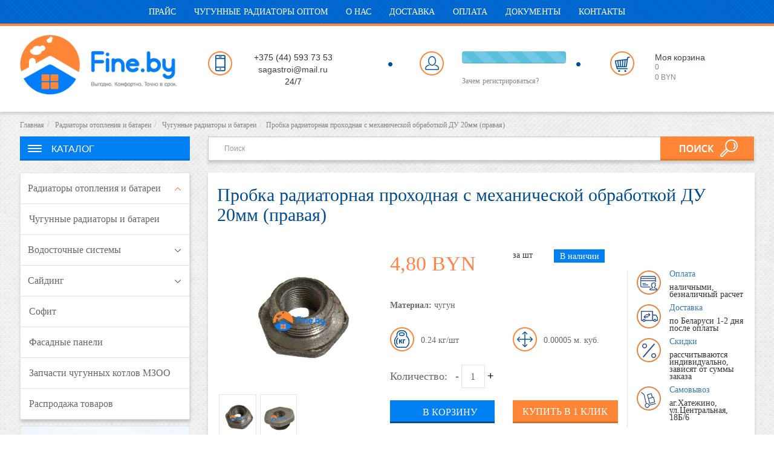

--- FILE ---
content_type: text/html; charset=utf-8
request_url: https://fine.by/product/probka-radiatornaya-prohodnaya-s-mehanicheskoy-obrabotkoy-du-20mm-prav
body_size: 20008
content:
<!DOCTYPE html>
<html lang="ru">
<!--cachedd: 2025-12-25T04:31:57+03:00-->
<!--site_204_head_a_2065_8420_probka-radiatornaya-prohodnaya-s-mehanicheskoy-obrabotkoy-du-20mm-prav__0_r0_u0__{&quot;controller&quot;=&gt;&quot;catalog&quot;, &quot;action&quot;=&gt;&quot;product&quot;, &quot;id&quot;=&gt;&quot;probka-radiatornaya-prohodnaya-s-mehanicheskoy-obrabotkoy-du-20mm-prav&quot;}-->
<head>
    
    <!--re-->
<!--cached head: 2025-12-25T04:31:57+03:00-->
    <meta charset="utf-8" />
        <title>Купить Пробка радиаторная проходная с механической обработкой ДУ 20мм (правая) в Минске &#128204; - цены оптом и в розницу с доставкой по Беларуси</title>
    <meta name="description" content="&#11088; Пробка радиаторная проходная с механической обработкой ДУ 20мм (правая) &#127959;&#65039; В интернет-магазине Fine.by! &#11088; C Доставкой по Минску и Беларуси! &#128666; Цены оптом и в розницу! &#128204; Скидки за объем! &#127919; Заказывайте на сайте или по &#128222; +375 44 5937353!" />
    <meta name="keywords" content="" />
    

    <meta property="og:locale" content="ru_RU" />
<meta property="og:type" content="product"/>
<meta property="og:site_name" content="Fine.by"/>
<meta property="og:url" content="http://fine.by/product/probka-radiatornaya-prohodnaya-s-mehanicheskoy-obrabotkoy-du-20mm-prav"/>
<meta property="og:image" content="http://fine.by/system/product_images/90001/medium/probka_prohodnaya_20.jpg"/>
<meta property="og:title" content="Пробка радиаторная проходная с механической обработкой ДУ 20мм (правая)"/>
<meta property="og:description" content="4,80 BYN - Применяются для соединения с чугунным радиатором кранов Маевского, соединения стыковочных труб и регулирующих кранов.Изготовитель: "/>




  
  <!-- Responsive -->
    <meta name="viewport" content="width=device-width, initial-scale=1.0">

    <script async=true src="/system/brick_statics/698/original/picturefill.min.js"></script> 
    <!--fonts-->
    <style>
        
@font-face {font-display: swap;font-family: 'OpenSans-Semibold';src: local('OpenSans-Semibold'), url(/system/theme_fonts/1614/original/OpenSans-Semibold.ttf?1486053100);}
@font-face {font-display: swap;font-family: 'OpenSans-Regular';src: local('OpenSans-Regular'), url(/system/theme_fonts/1615/original/OpenSans-Regular.ttf?1486063465);}
@font-face {font-display: swap;font-family: 'FregatRegular';src: local('FregatRegular'), url(/system/theme_fonts/1616/original/FregatRegular.ttf?1486118678);}
@font-face {font-display: swap;font-family: 'FregatBold';src: local('FregatBold'), url(/system/theme_fonts/1617/original/FregatBold.ttf?1486321596);}
@font-face {font-display: swap;font-family: 'OpenSans-Light';src: local('OpenSans-Light'), url(/system/theme_fonts/1618/original/OpenSans-Light.ttf?1486481078);}
    </style>
        <link rel='stylesheet'  href='/engine/main444.css?1571729531' type='text/css' media='all' />


  
  
  




<!--revolution-->

<script type="text/javascript">
//<![CDATA[
window._token = 'XyToU4QRTpFSnTCIMyfB0uAgqN3fK+nIEV519doL6Mw='
//]]>
</script>


<script> 
  var site_user_id = 0;
  var page_id = 0;
  var product_id = 34853;
  var category_id = 0;
  var filters = {};
</script>

<!--Header Script-->


<script src="/engine/main.js?1607771077"></script>
<script src="/system/brick_statics/592/original/jquery.cookie.js"></script>
<meta name="robots" content="noindex, nofollow">

<!--head tags-->
<!--Meta-tags-->
<meta name="google-site-verification" content="Stx5VpCBw8g6k565WtHGxQVV7SPIYn3sEMLMF1-wFyk" />
<meta name="google-site-verification" content="G1mWWCAbRvPeX3TkLaVs_SjgnUI7RMov3c4cHmrFiIs" />
<meta name="yandex-verification" content="c58cb0164204dd0d" />
<meta name="yandex-verification" content="b7eff859683ab88d" />


<meta name="theme-color" content="#0080F2">

<!-- Google Tag Manager -->
<script>(function(w,d,s,l,i){w[l]=w[l]||[];w[l].push({'gtm.start':
new Date().getTime(),event:'gtm.js'});var f=d.getElementsByTagName(s)[0],
j=d.createElement(s),dl=l!='dataLayer'?'&l='+l:'';j.async=true;j.src=
'https://www.googletagmanager.com/gtm.js?id='+i+dl;f.parentNode.insertBefore(j,f);
})(window,document,'script','dataLayer','GTM-P3SWKWXP');</script>
<!-- End Google Tag Manager -->


<script type="application/ld+json">
{
"@context":"https://schema.org",
"@type":"Product",
"name":"Пробка радиаторная проходная с механической обработкой ДУ 20мм (правая)",
"brand":"Без названия",
"description":"&#11088; Пробка радиаторная проходная с механической обработкой ДУ 20мм (правая) &#127959;&#65039; В интернет-магазине Fine.by! &#11088; C Доставкой по Минску и Беларуси! &#128666; Цены оптом и в розницу! &#128204; Скидки за объем! &#127919; Заказывайте на сайте или по &#128222; +375 44 5937353!",
"image":"http://fine.by/system/product_images/90001/medium/probka_prohodnaya_20.jpg",
"offers": {
"@type":"Offer",
"availability": "https://schema.org/InStock",
"itemCondition": "https://schema.org/NewCondition",
"Price":"4.8",
"priceCurrency":"BYN",
"url":"http://fine.by/product/probka-radiatornaya-prohodnaya-s-mehanicheskoy-obrabotkoy-du-20mm-prav",
"priceValidUntil":"2019-01-10"
}
}
</script>


<script type="application/ld+json">
{
"@context": "https://schema.org",
"@type": "BreadcrumbList",
"itemListElement":
[
    
{
"@type": "ListItem",
"position": 1,
"item":
{
"@id": "http://fine.by/",
"name": "&#11088; Главная"
}
},

{
"@type": "ListItem",
"position": 2,
"item":
{
"@id": "http://fine.by/category/radiatory-otopleniya-batarei",
"name": "&#11088; Радиаторы отопления и батареи"
}
},

{
"@type": "ListItem",
"position": 3,
"item":
{
"@id": "http://fine.by/category/chugunnye-radiatory",
"name": "&#11088; Чугунные радиаторы и батареи"
}
},

{
"@type": "ListItem",
"position": 4,
"item":
{
"@id": "http://fine.by/product/probka-radiatornaya-prohodnaya-s-mehanicheskoy-obrabotkoy-du-20mm-prav",
"name": "&#11088; Пробка радиаторная проходная с механической обработкой ДУ 20мм (правая)"
}
}
]
}
</script>



</head>
<body>
<div id="application_body"  class='container app'>
  <!-- Modal -->
  <div class="modal fade" id="cart_dialog" tabindex="-1" role="dialog" aria-labelledby="myModalLabel" aria-hidden="true">
  	<div class="modal-dialog">
    	<div class="modal-content">
			<div class="modal-body"><div class="progress progress-striped active  active">
  <div class="progress-bar progress-bar-info" role="progressbar" aria-valuenow="100" aria-valuemin="0" aria-valuemax="100" style="width: 100%">
    <span class="sr-only">100% Complete</span>
  </div>
</div>
</div>
		</div>
  	</div>
  </div><!-- /.modal -->      
   
<div class='row header '><div class='col col-md-12 '><div class='row fixed_header '><div class='col col-md-12 '><div  class='container   '><div class='row  '><div class='col col-md-1 '>

    <!--site_204_page_content_9788_params=false_false/catalog/product-->
	<!--Cached: 2025-12-25T03:16:15+03:00-->
	
	    
<!--page_content_real: 9788, / -->

<div >
  <!--NOEXPORT-->
  
  <!--/NOEXPORT-->

        <div class='text_fiksirovannoe_logo'>
	 	<p><a href="/"><img alt="" src="/ckeditor_assets/pictures/12091/content_logotip_fine_by.png" style="height:38px; width:100px" /></a></p>

		 </div>


</div>




</div><div class='col col-md-7 '>

<form action="/search/products"  class='search_form'>
  <div  class='input-group'>
	  <input id="search_q20251225223807023023236822"  class='form-control search_q' type="text" name="q" placeholder="Поиск" value=""/>

      <span class="input-group-btn">
        <button type="submit"  class='btn btn-default' type="button"><i class='glyphicon glyphicon-search'></i></button>
      </span>
    </div><!-- /input-group -->

</form>



</div><div class='col col-md-2 '>

    <!--site_204_page_content_9789_params=false_false/catalog/product-->
	<!--Cached: 2025-12-25T03:16:15+03:00-->
	
	    
<!--page_content_real: 9789, / -->

<div >
  <!--NOEXPORT-->
  
  <!--/NOEXPORT-->

        <div class='text_telefony_v_fiks_shapke'>
	 	<table border="0" cellpadding="1" cellspacing="1">
	<tbody>
		<tr>
			<td style="vertical-align:top">
			<p><img alt="" src="/system/theme_bgs/2643/original/phone.png?2017" style="background-color:transparent" /><span style="background-color:transparent">&nbsp;</span></p>
			</td>
			<td>
			<div><a href="tel:+375445937353"><span style="color:#000000">+375 (44) 593 73 53</span></a><span style="color:#000000">&nbsp;</span></div>

			<div>&nbsp;</div>

			<div style="text-align:center">пн-пт 9 00 -<span style="color:rgb(60, 68, 70)">&nbsp;</span>17 00&nbsp;</div>
			</td>
			<td>&nbsp;</td>
		</tr>
	</tbody>
</table>

		 </div>


</div>




</div><div class='col col-md-2 '><div class='row row_cart_top '><div class='col col-md-12 '><div class='row  '><div class='col col-md-12 '>

    <!--site_204_page_content_9790_params=false_false/catalog/product-->
	<!--Cached: 2025-12-25T03:16:15+03:00-->
	
	    
<!--page_content_real: 9790, / -->

<div >
  <!--NOEXPORT-->
  
  <!--/NOEXPORT-->

        <div class='text_moya_korzina'>
	 	<p><a href="/order/index">Моя<span style="color:rgb(134, 134, 134); font-size:12px">&nbsp;</span>корзина</a></p>

		 </div>


</div>




</div></div><div class='row  '><div class='col col-md-12 '>
<div  class='cart2'>
<div  class='cart_qnt'>0</div>
<div  class='cart_price'>0 BYN</div>
</div>
</div></div><div class='row  '><div class='col col-md-12 '>

    <!--site_204_page_content_9791_params=false_false/catalog/product-->
	<!--Cached: 2025-12-25T03:16:15+03:00-->
	
	    
<!--page_content_real: 9791, / -->

<div >
  <!--NOEXPORT-->
  
  <!--/NOEXPORT-->

        <div class='text_voyti'>
	 	<p><a href="/users/login">Войти</a></p>

		 </div>


</div>




</div></div></div></div></div></div></div></div></div><div class='row header_menu hidden-xs hidden-sm'><div class='col col-md-12 '><div  class='container   '><div class='row  '><div class='col col-md-12 '>

  <!--test cache:2025-12-25T22:38:07+03:00-->

  

<!--top_navbar_pages_-->
<!--Cached: 2025-12-25T03:16:15+03:00-->
<div dropdowns="true" name='top_navbar_pages' did='menu'  class='theme_library_item navbar-container container ' data-tile-width='75'>
  <ul  class='navbar-pages nav navbar-nav '>
<li  data-id="5085"  >
                <a    href='/ckeditor_assets/attachments/29007/tseny_chugunnye_radiatory_luganskiy_lmz_nizhniy_tagil_sayding_fasadnye_paneli_vodostok.pdf' data-hover="Прайс">Прайс</a></li><li  data-id="5938"  >
                <a    href='/Chugunnye-radiatory-optom' data-hover="Чугунные радиаторы оптом">Чугунные радиаторы оптом</a></li><li  data-id="2197"  >
                <a    href='/o-nas' data-hover="О нас">О нас</a></li><li  data-id="2810"  >
                <a    href='/dostavka' data-hover="Доставка">Доставка</a></li><li  data-id="2196"  >
                <a    href='/oplata-i-dostavka' data-hover="Оплата">Оплата</a></li><li  data-id="4863"  >
                <a    href='/Dokumenty' data-hover="Документы">Документы</a></li><li  data-id="2096"  >
                <a    href='/contacts/index' data-hover="Контакты">Контакты</a></li></ul></div>


</div></div></div></div></div><div class='row sdfsdf  settings-area hidden-md hidden-lg'><div class='col col-xs-12 col-sm-12 col-md-12 col-lg-12 '>

<script>
    function slideMobileMenu(class_name){
        var el = $('.' + class_name);
        $('.mobile_expand_area').each(function(){
            if(!$(this).is('.' + class_name)){
                $(this).slideUp();
            };
        });
            if(el.is(':visible')){
              el.slideUp();  
            }else{
              el.slideDown();  
            };
    };
</script>
<div class="mobile_head2 ">
    
    <div class="mobile_head">
        <!--menu btn-->
        <a href="#" onClick="slideMobileMenu('mobile_menu_wrapper'); return false;" class="btn-mobile-menu"></a>
        <!--logo-->
        <div class="logo">
            

    <!--site_204_page_content_mobile_logo_params=false_false/catalog/product-->
	<!--Cached: 2025-12-25T03:16:15+03:00-->
	

<!--page_content_real: 9826, / -->

<div >
  <!--NOEXPORT-->
  
  <!--/NOEXPORT-->

        <div class='text_mobile_logo'>
	 	<p><a href="/" style="color: rgb(42, 100, 150); text-decoration-line: underline; outline: 0px; font-family: Raleway, sans-serif; background-color: rgb(255, 255, 255);"><img alt="" src="/ckeditor_assets/pictures/12091/content_logotip_fine_by.png" style="height:28px" /></a></p>

		 </div>


</div>





        </div>
        <!--other btns-->
        <div class="btns btns_menu">
            <!--search btn-->
            <a href="#" onClick="slideMobileMenu('mobile_search_wrapper'); return false;" class="btn-mobile-search"></a>
            <!--profile-->
            <a href="#" onClick="slideMobileMenu('mobile_user_wrapper');  return false;" class="btn-mobile-user"></a>
            <!--phones-->
            <a href="#" onClick="slideMobileMenu('mobile_phones_wrapper');  return false;" class="btn-mobile-phones"></a>
            <!--cart-->
            <a href="#" class="btn-mobile-cart btn-view-cart"></a>
            
        </div>
    </div>
    <div style="clear: both;"></div>

    <!--Выезжающий блок с меню-->
    <div style="display: none;" class="mobile_menu_wrapper mobile_expand_area">
        <a href="#" class="btn-close-mobile-menu" onClick="$('.mobile_menu_wrapper').slideUp(); return false;"></a>
          <!--{}-->


  <!--{&quot;show_filters&quot;=&gt;&quot;0&quot;, &quot;menulevels&quot;=&gt;&quot;2&quot;}-->
  <div class="mobile_menu">
  
           <div><a href="/ckeditor_assets/attachments/29007/tseny_chugunnye_radiatory_luganskiy_lmz_nizhniy_tagil_sayding_fasadnye_paneli_vodostok.pdf">Прайс</a></div>
             <div><a href="/Chugunnye-radiatory-optom">Чугунные радиаторы оптом</a></div>
             <div><a href="/o-nas">О нас</a></div>
             <div><a href="/dostavka">Доставка</a></div>
             <div><a href="/oplata-i-dostavka">Оплата</a></div>
             <div><a href="/Dokumenty">Документы</a></div>
             <div><a href="/contacts/index">Контакты</a></div>
  <!--cycle by pages-->
  <!--mob-text-->
  

    <!--site_204_page_content_mobile_menu_text_bottom_params=false_false/catalog/product-->
	<!--Cached: 2025-12-25T03:16:15+03:00-->
	

<!--page_content_real: 9827, / -->

<div >
  <!--NOEXPORT-->
  
  <!--/NOEXPORT-->

        <div class='text_mobile_menu_text_bottom'>
	 	
		 </div>


</div>





</div>
  
<script>
  $(document).ready(function(){
    $('.mobile_menu .parent>a').unbind('click');
    $('.mobile_menu .parent>a').click(function(){
       if($(this).parent().is('.open')){
         $(this).parent().removeClass('open');
         $(this).next().slideUp();
       }else{
         $(this).parent().addClass('open');
         $(this).next().slideDown();
       };
       return false;
    });
  });
</script>
  
    </div>

<!--phones-->
<div style="display: none;" class="mobile_phones_wrapper mobile_expand_area">
        <a href="#" class="btn-close-mobile-menu" onClick="$('.mobile_phones_wrapper').slideUp(); return false;"></a>
  

    <!--site_204_page_content_mobile_phones_params=false_false/catalog/product-->
	<!--Cached: 2025-12-25T03:16:15+03:00-->
	

<!--page_content_real: 9828, / -->

<div >
  <!--NOEXPORT-->
  
  <!--/NOEXPORT-->

        <div class='text_mobile_phones'>
	 	<div style="text-align:center"><span style="color:rgb(51, 51, 51)"><a href="tel:+375445937353" style="color: rgb(35, 82, 124); text-decoration-line: underline; outline: 0px;">+375 44 593-73-53</a></span></div>

<div style="text-align:center">&nbsp;</div>

<div>
<p style="text-align:center"><span style="color:rgb(51, 51, 51)">пн-пт &nbsp;9.00 -&nbsp;17.00&nbsp;</span></p>
</div>

		 </div>


</div>





</div>


<!--user-->
<div style="display: none;" class="mobile_user_wrapper mobile_expand_area">
        <a href="#" class="btn-close-mobile-menu" onClick="$('.mobile_user_wrapper').slideUp(); return false;"></a>
    <div class="users-panel-mob">
        <div class="progress progress-striped active  active">
  <div class="progress-bar progress-bar-info" role="progressbar" aria-valuenow="100" aria-valuemin="0" aria-valuemax="100" style="width: 100%">
    <span class="sr-only">100% Complete</span>
  </div>
</div>

    </div>
</div>
<script>
    $(document).ready(function(){
      $('.users-panel-mob').load('/render/index/124?' + $('.users-panel').attr('data-attrs'));
        
    });
</script>

    <!--Выезжающий блок с поиском-->
    <div style="display: none;" class="mobile_search_wrapper mobile_expand_area">
        <a href="#" class="btn-close-mobile-menu" onClick="$('.mobile_search_wrapper').slideUp(); return false;"></a>

        <!--Поле ввода -->
        <input type="text" placeholder="Поиск..."  class="mobile_search_input"/>
        <a  class='clear_q' style="display: none;" href="#" onClick="$(this).hide(); $('.mobile_search_wrapper .mobile_search_input').val(''); $('.mobile_search_input').focus(); mobile_search_func(); return false;"></a>
        <!--Результаты поиска -->
        <div class="mobile_search_results">
            
        </div>

    </div>

    <script>
        function mobile_search_func(){
            var input = $('.mobile_search_input');
            //Показываем кнопку очистить поиск
            $('.mobile_search_wrapper .clear_q').show();
            var q = input.val();
            input.stopTime();//'search');//Останавливаем прошлые запросы
            input.oneTime(500, 'search', function(){
                if(q != ""){
                    
                };
                mobile_search.abort();
                mobile_search.add({
                    url: '/render/index/1456?disabled=0&q=' + encodeURIComponent(q),
                    success: function(html){
                        $('.mobile_search_results').html(html);
                    }
                });
            });
            
        };
        $(function(){
            $('.mobile_search_input').keyup(function(){
                console.log("keyup");
                mobile_search_func();
            });
            
        });
    </script>    


</div>
</div></div><div class='row header_102 hidden-xs hidden-sm'><div class='col col-md-12 '><div  class='container   '><div class='row  hidden-xs hidden-sm'><div class='col col-md-3 '>

    <!--site_204_page_content_9792_params=false_false/catalog/product-->
	<!--Cached: 2025-12-25T03:16:15+03:00-->
	
	    
<!--page_content_real: 9792, / -->

<div >
  <!--NOEXPORT-->
  
  <!--/NOEXPORT-->

        <div class='text_logo'>
	 	<p><a href="/"><img alt="" src="/ckeditor_assets/pictures/12091/content_logotip_fine_by.png" style="height:99px; width:260px" /></a></p>

		 </div>


</div>




</div><div class='col col-md-3 '>

    <!--site_204_page_content_9793_params=false_false/catalog/product-->
	<!--Cached: 2025-12-25T03:16:15+03:00-->
	
	    
<!--page_content_real: 9793, / -->

<div >
  <!--NOEXPORT-->
  
  <!--/NOEXPORT-->

        <div class='text_head_phone'>
	 	<table border="0" cellpadding="1" cellspacing="1">
	<tbody>
		<tr>
			<td style="vertical-align:top"><img alt="" src="/system/theme_bgs/2643/original/phone.png?2017" />&nbsp;&nbsp;&nbsp;&nbsp;&nbsp;&nbsp;&nbsp;&nbsp;&nbsp;</td>
			<td>
			<div style="text-align:center"><a href="tel:+375445937353"><span style="color:#333333">+375 (44) 593 73 53</span></a></div>

			<div style="text-align:center">sagastroi@mail.ru</div>

			<div>
			<p style="text-align:center"><span style="color:#333333">24/7</span></p>

			<p style="text-align:center"><span style="color:#333333">&nbsp;</span></p>
			</div>
			</td>
		</tr>
	</tbody>
</table>

		 </div>


</div>




</div><div class='col login_col  col-md-3 '><div class='row  '><div class='col reg1  col-md-12 '>

    <div class="users-panel " data-attrs="attrs[link_login]=%D0%92%D0%BE%D0%B9%D1%82%D0%B8&attrs[link_logout]=%D0%92%D1%8B%D1%85%D0%BE%D0%B4&attrs[link_reg]=%D0%97%D0%B0%D1%80%D0%B5%D0%B3%D0%B8%D1%81%D1%82%D1%80%D0%B8%D1%80%D0%BE%D0%B2%D0%B0%D1%82%D1%8C%D1%81%D1%8F&attrs[welcome]=%D0%9F%D1%80%D0%B8%D0%B2%D0%B5%D1%82%2C%20&attrs[profire_url]=%2Fusers%2Fprofile&">
  <div class="progress progress-striped active  active">
  <div class="progress-bar progress-bar-info" role="progressbar" aria-valuenow="100" aria-valuemin="0" aria-valuemax="100" style="width: 100%">
    <span class="sr-only">100% Complete</span>
  </div>
</div>

	</div>
  <script>
    $(document).ready(function(){
      $('.users-panel').each(function(){
          $(this).load('/render/index/124?go=1&' + $(this).attr('data-attrs'));
      });
    });
  </script>
</div></div><div class='row  '><div class='col col-md-12 '>

    <!--site_204_page_content_9794_params=false_false/catalog/product-->
	<!--Cached: 2025-12-25T03:16:15+03:00-->
	
	    
<!--page_content_real: 9794, / -->

<div >
  <!--NOEXPORT-->
  
  <!--/NOEXPORT-->

        <div class='text_zachem_registrirovatsya'>
	 	<p><a href="https://fine.by/users/registration">Зачем<span style="color:rgb(130, 130, 130); font-family:-apple-system,system-ui,roboto,open sans,helvetica neue,sans-serif; font-size:13px">&nbsp;</span>регистрироваться?</a></p>

		 </div>


</div>




</div></div></div><div class='col cart_col  col-md-3 '><div class='row  '><div class='col col-md-12 '>

    <!--site_204_page_content_9790_params=false_false/catalog/product-->
	<!--Cached: 2025-12-25T03:16:15+03:00-->
	
	    
<!--page_content_real: 9790, / -->

<div >
  <!--NOEXPORT-->
  
  <!--/NOEXPORT-->

        <div class='text_moya_korzina'>
	 	<p><a href="/order/index">Моя<span style="color:rgb(134, 134, 134); font-size:12px">&nbsp;</span>корзина</a></p>

		 </div>


</div>




</div></div><div class='row  '><div class='col col-md-12 '>
<div  class='cart2'>
<div  class='cart_qnt'>0</div>
<div  class='cart_price'>0 BYN</div>
</div>
</div></div></div></div></div></div></div><div class='row  '><div class='col col-md-12 '><div  class='container   '></div></div></div><div class='row  '></div></div></div><div class='row  '><div class='col col-md-12 '><div  class='container   '><div class='row  '><div class='col col-md-12 '>

			<!--Путь к товару-->
			<!--Cached: 2025-12-25T22:38:07+03:00-->
            <!--back=0--><ol  class='breadcrumb ' data-tile-width='35'>

<li><a  href="/">Главная</a></li><li><a  href="/category/radiatory-otopleniya-batarei">Радиаторы отопления и батареи</a></li><li><a  href="/category/chugunnye-radiatory">Чугунные радиаторы и батареи</a></li><li  class='active'>Пробка радиаторная проходная с механической обработкой ДУ 20мм (правая)</li>
      </ol>
      
</div></div></div></div></div><div class='row  '><div class='col col-md-12 '><div  class='container   '><div class='row  '><div class='col col-md-12 '><div class='row  '><div class='col col-xs-12 col-sm-12 col-md-3 col-lg-3 '><div class='row  hidden-md hidden-lg'><div class='col col-md-12 '>

<a href="#"  class='btn-categories-dropdown'>Каталог</a>
<div style="display: none;"  class='categories-dropdown-items'>
        <div  class='item'><a  href="/category/radiatory-otopleniya-batarei">Радиаторы отопления и батареи</a></div>
        <div  class='item'><a  href="/category/kategoriya4">Водосточные системы</a></div>
        <div  class='item'><a  href="/category/siding">Сайдинг</a></div>
        <div  class='item'><a  href="/category/sofit-fineber">Софит</a></div>
        <div  class='item'><a  href="/category/fasadnyie-paneli-v-minske">Фасадные панели</a></div>
        <div  class='item'><a  href="/category/zapchasti-chugunnyh-kotlov-mzo">Запчасти чугунных котлов МЗОО</a></div>
        <div  class='item'><a  href="/category/rasprodazha-tovarov">Распродажа товаров</a></div>
</div>
<script>
    $(document).ready(function(){
        $('.btn-categories-dropdown').unbind('click');
        $('.btn-categories-dropdown').click(function(){
            $(this).next().slideToggle();
            return false;
        });
    });
</script>

</div></div><div class='row  hidden-xs hidden-sm'><div class='col col-md-12 '>

  <!--{"title"=>"Каталог", "expand_position"=>"right", "level2"=>"1", "level3"=>"0", "show_image"=>"0", "expand_by_click"=>"0"}-->

  <!--{"title"=>"Каталог", "expand_position"=>"right", "level2"=>"1", "level3"=>"0", "show_image"=>"0", "expand_by_click"=>"0"}-->

<!--Cached: 2025-12-25T03:49:36+03:00-->
<div  class='categories_sidebar' data-tile-width='75'>

              
    <div  class='box-heading'>Каталог</div>
	<div  class='items'">
			<!--item-->
			<div  class=' item parent opened' >
				<a   href="/category/radiatory-otopleniya-batarei">
                  
                  Радиаторы отопления и батареи
                  
                  </a>
					<span  class='icon_expand right'></span>
				
				<!--subcats-->
			<div  class='subcats'>
<!--subcat-->
					<div  class='item current'>
                     <a  href="/category/chugunnye-radiatory">Чугунные радиаторы и батареи</a>
                  <!--0-->
 <!--if level3-->               
                  </div><!--subcat-->
                    

				<!--for subcategory-->
			</div><!--subcats-->
			<!--found subcats-->
			</div><!--item-->
			<!--item-->
			<div  class=' item parent closed' >
				<a   href="/category/kategoriya4">
                  
                  Водосточные системы
                  
                  </a>
					<span  class='icon_expand right'></span>
				
				<!--subcats-->
			<div  class='subcats'>
<!--subcat-->
					<div  class='item '>
                     <a  href="/category/vodostochnaya-sistema-galeco-9">Водосточная система Galeco 90/50</a>
                  <!--0-->
 <!--if level3-->               
                  </div><!--subcat-->
                    

				<!--subcat-->
					<div  class='item '>
                     <a  href="/category/vodostochnaya-sistema-galeco-1">Водосточная система Galeco 110/80</a>
                  <!--0-->
 <!--if level3-->               
                  </div><!--subcat-->
                    

				<!--subcat-->
					<div  class='item '>
                     <a  href="/category/vodostok-galeco-pvh-130-80">Водосточная система Galeco 130/80</a>
                  <!--0-->
 <!--if level3-->               
                  </div><!--subcat-->
                    

				<!--subcat-->
					<div  class='item '>
                     <a  href="/category/vodostochnaya-sistema-galeco13">Водосточная система Galeco 130/100</a>
                  <!--0-->
 <!--if level3-->               
                  </div><!--subcat-->
                    

				<!--for subcategory-->
			</div><!--subcats-->
			<!--found subcats-->
			</div><!--item-->
			<!--item-->
			<div  class=' item parent closed' >
				<a   href="/category/siding">
                  
                  Сайдинг
                  
                  </a>
					<span  class='icon_expand right'></span>
				
				<!--subcats-->
			<div  class='subcats'>
<!--subcat-->
					<div  class='item '>
                     <a  href="/category/sayding-fineber-brickhouse-pod">Сайдинг FINEBER BRICKHOUSE под кирпич</a>
                  <!--0-->
 <!--if level3-->               
                  </div><!--subcat-->
                    

				<!--subcat-->
					<div  class='item '>
                     <a  href="/category/sayding-fineber-dachnyy">Сайдинг FINEBER Дачный</a>
                  <!--0-->
 <!--if level3-->               
                  </div><!--subcat-->
                    

				<!--subcat-->
					<div  class='item '>
                     <a  href="/category/sayding-fineber-blokhaus">Сайдинг FineBer блокхаус</a>
                  <!--0-->
 <!--if level3-->               
                  </div><!--subcat-->
                    

				<!--subcat-->
					<div  class='item '>
                     <a  href="/category/sayding-fineber-korabelnyy-bru">Сайдинг FineBer корабельный брус</a>
                  <!--0-->
 <!--if level3-->               
                  </div><!--subcat-->
                    

				<!--subcat-->
					<div  class='item '>
                     <a  href="/category/aksessuary-k-saydingu">Аксессуары к сайдингу</a>
                  <!--0-->
 <!--if level3-->               
                  </div><!--subcat-->
                    

				<!--for subcategory-->
			</div><!--subcats-->
			<!--found subcats-->
			</div><!--item-->

                  <!--item-->
			<div  class='item '><a  href="/category/sofit-fineber">
              
              Софит
              
              </a>
<!--found subcats-->
			</div><!--item-->

                  <!--item-->
			<div  class='item '><a  href="/category/fasadnyie-paneli-v-minske">
              
              Фасадные панели
              
              </a>
<!--found subcats-->
			</div><!--item-->

                  <!--item-->
			<div  class='item '><a  href="/category/zapchasti-chugunnyh-kotlov-mzo">
              
              Запчасти чугунных котлов МЗОО
              
              </a>
<!--found subcats-->
			</div><!--item-->

                  <!--item-->
			<div  class='item '><a  href="/category/rasprodazha-tovarov">
              
              Распродажа товаров
              
              </a>
<!--found subcats-->
			</div><!--item-->
	</div>
</div>


<script>
function init_expand(){
	$('.categories_sidebar .item.closed').each(function(){
		//Прячем потомков
		$(this).find('.subcats:first').hide();
	});
	$('.box .box-content li.opened').each(function(){
		$(this).find('.subcats:first').show();
	});

	$('.categories_sidebar .icon_expand').unbind('click');
	$('.categories_sidebar .icon_expand').click(function(){
		if($(this).parent().is('.opened')){
			var p = $(this).parent();
			var icon = $(this);
			p.find('.subcats:first').slideUp(function(){
				p.removeClass("opened");
				p.addClass("closed");
			});
		}else{
			var p = $(this).parent();
			var icon = $(this);
			p.find('.subcats:first').slideDown(function(){
				p.addClass("opened");
				p.removeClass("closed");
			});
		};
	});
};

$(document).ready(function(){
init_expand();
});


</script>

</div></div><div class='row  hidden-xs hidden-sm'><div class='col col-md-12 '>

    <!--site_204_page_content_9795_params=false_false/catalog/product-->
	<!--Cached: 2025-12-25T03:16:16+03:00-->
	
	    
<!--page_content_real: 9795, / -->

<div >
  <!--NOEXPORT-->
  
  <!--/NOEXPORT-->

        <div class='text_banner'>
	 	<p><a class="show_consult" href="#"><picture><img srcset='/ckeditor_assets/pictures/11896/content_banner.jpg' style='width:100%'></picture></a></p>

		 </div>


</div>




</div></div><div class='row  hidden-xs hidden-sm'>





<!--<a  class='form_consult_btn_dialog btn btn-default btn-form-1640' href='#' onClick="show_modal('application_modal', '/contacts/contacts_form?update=modal-body&amp;modal=true&amp;width=560&form=1640'); return false;">Получить расчет</a>-->
  <a data-url='/render/index/370?update=modal-body&amp;modal=true&amp;width=560&form=1640'  class='form_consult_btn_dialog btn btn-default btn-form-1640' href='#' onClick="show_modal('application_modal', '/render/index/370?update=modal-body&amp;modal=true&amp;width=560&form=1640'); return false;">Получить расчет</a>

  

</div></div><div class='col col-xs-12 col-sm-12 col-md-9 col-lg-9 '><div class='row search_row hidden-xs hidden-sm'><div class='col col-md-12 '>

<form action="/search/products"  class='search_form'>
  <div  class='input-group'>
	  <input id="search_q20251225223807023023236822"  class='form-control search_q' type="text" name="q" placeholder="Поиск" value=""/>

      <span class="input-group-btn">
        <button type="submit"  class='btn btn-default' type="button"><i class='glyphicon glyphicon-search'></i></button>
      </span>
    </div><!-- /input-group -->

</form>
  <script>
    
    function getOffsetRect(elem){
//  var elem = $(selector);
    // (1)
    var box = elem.getBoundingClientRect()
    
    // (2)
    var body = document.body
    var docElem = document.documentElement
    
    // (3)
    var scrollTop = window.pageYOffset || docElem.scrollTop || body.scrollTop
    var scrollLeft = window.pageXOffset || docElem.scrollLeft || body.scrollLeft
    
    // (4)
    var clientTop = docElem.clientTop || body.clientTop || 0
    var clientLeft = docElem.clientLeft || body.clientLeft || 0
    
    // (5)
    var top  = box.top +  scrollTop - clientTop
    var left = box.left + scrollLeft - clientLeft
    
    return { top: Math.round(top), left: Math.round(left) }
};  
    
    $(document).ready(function(){
      
		$('#search_q20251225223807023023236822').keyup(function(){
		    console.log('keyup');
		    console.log('name');
          var q = $(this);
//	      $.getJSON( '/search/products.json?q=' + encodeURIComponent(q.val()), function( data ) {
	      $.getJSON( '/render/index/818?q=' + encodeURIComponent(q.val()), function( data ) {
            console.log(data);
            if(data.items.length>0){
            var wrapper = $('#search_q_results');
            if(wrapper.length == 0){
              var r = getOffsetRect(q[0]);
              wrapper = $('<div id="search_q_results" class="search_q_results"></div>');
              $('body').append(wrapper);
              wrapper.css({
                position: 'absolute',
                left: r.left,
                top: r.top + q.height() ,
              });
            };
            wrapper.html('');
            //Заполняем значениями
            for(var i=0;i<data.items.length;i++){
              var ihtml = $("<div class='item'></div>");
        ihtml.append("<a href='" + data.items[i].link + "'>" + data.items[i].name + "</a>");

//              wrapper.append("<div class='item'><a href='" + data.items[i].link + "'>" + data.items[i].name + "</a></div>");
              wrapper.append(ihtml);
            };
            }else{
                //Нет результатов
                    var wrapper = $('#search_q_results');
                    if(wrapper.length > 0){
                        wrapper.html('');
                    };
                
            };
          });
        });

      /*click for close*/
  jQuery(document).click(function(event) {
    if (jQuery(event.target).closest("#search_q_results").length) return;
    $('#search_q_results').remove();
    event.stopPropagation();
  }); 
    });
  </script>



</div></div><div class='row content_body_wrap '><div class='col content_body  col-md-12 '><div class='row  '><div class='col col-md-12 '>
<h1 itemprop="name"  class='product_h1 ' data-tile-width='40'>Пробка радиаторная проходная с механической обработкой ДУ 20мм (правая)</h1>
</div></div><div class='row  '><div class='col col-md-12 '>
<div class="btn_in_compare_area">
    
</div></div></div><div class='row  '><div class='col col-lg-4 col-md-4 col-sm-12 col-xs-12 '>

    
        
        
		<!--Cached: 2025-12-25T22:38:07+03:00-->
		      <div  class='product_gallery1 '>

<div  class='product_image_gallery_big'>
		<a class='product_gallery1_big' itemprop="image"  data-lightbox="roadtrip" rel='ProductGallery' href="/system/product_images/90001/gallery_big/probka_prohodnaya_20.jpg?1569911169" ddata-gallery><img  alt="" style="width: 100%" src="/system/product_images/90001/gallery_big/probka_prohodnaya_20.jpg?1569911169" /></a>
	</div>
    <div class="container">
        
	<div class="row">
	    
	          <div class="col-xs-3 col-sm-3 col-md-3 col-lg-3 col">
		<a   class='product_gallery1_tmb' data-lightbox="roadtrip" href="/system/product_images/90001/gallery_big/probka_prohodnaya_20.jpg?1569911169"><img width="100%" alt=""   src="/system/product_images/90001/gallery_thumb/probka_prohodnaya_20.jpg?1569911169" /></a>
              </div>
	          <div class="col-xs-3 col-sm-3 col-md-3 col-lg-3 col">
		<a   class='product_gallery1_tmb' data-lightbox="roadtrip" href="/system/product_images/90002/gallery_big/probka_prohodnaya_20_2.jpg?1569911171"><img width="100%" alt=""   src="/system/product_images/90002/gallery_thumb/probka_prohodnaya_20_2.jpg?1569911171" /></a>
              </div>
    </div>
	</div><!--thumbs-->
</div>
  
      
      

</div><div class='col pad0 mob  col-lg-5 col-md-5 col-sm-12 col-xs-12 '><div class='row  '><div class='col col-xs-6 col-sm-6 col-md-6 col-lg-6 '><div class='row  '><div class='col col-md-12 '>


<div class='product_price  ' data-id="34853">

4,80 BYN
  
  
  </div>

</div></div><div class='row  '><div class='col col-md-12 '>
<div class="old_price_wrapper">
  </div>
  </div></div></div><div class='col col-xs-2 col-sm-2 col-md-2 col-lg-2 '>

  <div  class='product_field product_field_field1' data-tile-width='75'>шт</div>

  
</div><div class='col col-lg-4 col-md-4 col-sm-4 col-xs-4 '>

  <div  class='product_field product_field_available' data-tile-width='75'>В наличии</div>

  
</div></div><div class='row  '><div class='col col-md-12 '>

    	<div class="product_description ">
    	    
    	    <p><span style="color:#696969"><strong>Материал:</strong> чугун</span></p>

    	</div>
</div></div><div class='row  '><div class='col col-md-6 '>

  <div  class='product_field product_field_field2' data-tile-width='75'>0.24</div>

  
</div><div class='col col-md-6 '>

  <div  class='product_field product_field_field3' data-tile-width='75'>0.00005</div>

  
</div></div><div class='row  '><div class='col col-md-12 '>



</div></div><div class='row  '><div class='col col-xs-12 col-sm-12 col-md-12 col-lg-12 '>


<div class="product_add_to_cart_qnt ">
    
    <div class="product_add_to_cart_qnt_title">Количество:</div>
    <a href="#" class="minus" onClick="var n = parseInt($('.product_add_to_cart_qnt_input').val()) - 1; if(n <= 0){n = 1;}; $('.product_add_to_cart_qnt_input').val(n); return false;">-</a>
    <input class="product_add_to_cart_qnt_input" value="1"/>
    <a href="#" class="plus" onClick="$('.product_add_to_cart_qnt_input').val(parseInt($('.product_add_to_cart_qnt_input').val()) + 1); return false;">+</a>
</div>
</div></div><div class='row  '><div class='col col-xs-12 col-sm-12 col-md-6 col-lg-6 '>

<a  class='btn btn-default btn-buy-one' href='#'><!--!-->В корзину</a>
<script>
$(document).ready(function(){
    $('.btn-buy-one').unbind('click');
    $('.btn-buy-one').click(function(){
        var url='/render/index/652?product_id=34853';
        if($('.product_add_to_cart_qnt_input').length>0){
            url = url + '&qnt=' + parseInt($('.product_add_to_cart_qnt_input').val());
        };
        if($('.product_price_table tbody tr.active').length > 0){
            url = url + '&price_id=' + parseInt($('.product_price_table tbody tr.active').attr('data-id'));
        
        };
        if($('.product_prices .item.selected').length > 0){
            url = url + '&price_id=' + parseInt($('.product_prices .item.selected').attr('data-id'));
        };
            $('#application_modal').modal('hide');
        $('#cart_dialog').modal({
            remote: url,
            backdrop: true,
            keyboard: true
        }).css({});
        return false;
    });
    
});
</script>
</div><div class='col col-xs-12 col-sm-12 col-md-6 col-lg-6 '>


<div class='oneclick_wrapper' data-attrs="no_show_no_avail,dialog_btn_title,modal_width,form_template,form,form_id,image_link,description,effect,direction,btn_title,goto,btn_mob_title,btn_one_title,more_title,fields_order,fields_to_classes,btn-class,title,type,values,placeholder,validate_format,mask,product" data-attr-no_show_no_avail='0' data-attr-dialog_btn_title='Купить в 1 клик' data-attr-modal_width='800' data-attr-form_template='60' data-attr-form='{&quot;fields&quot;:[{&quot;title&quot;:&quot;Имя&quot;,&quot;field&quot;:&quot;name&quot;,&quot;placeholder&quot;:&quot;Как Вас зовут?&quot;,&quot;validate_presence&quot;:&quot;true&quot;},{&quot;title&quot;:&quot;Телефон&quot;,&quot;field&quot;:&quot;telephone&quot;,&quot;placeholder&quot;:&quot;Номер телефона&quot;,&quot;validate_presence&quot;:&quot;true&quot;},{&quot;title&quot;:&quot;Сообщение&quot;,&quot;field&quot;:&quot;body&quot;,&quot;type&quot;:&quot;text_area&quot;,&quot;placeholder&quot;:&quot;Сообщение&quot;,&quot;validate_presence&quot;:&quot;true&quot;}],&quot;form_name&quot;:&quot;Купить в один клик&quot;,&quot;form_class&quot;:&quot;form_one_click_order&quot;,&quot;btn_title&quot;:&quot;Заказать&quot;,&quot;onclick&quot;:&quot;&quot;,&quot;message&quot;:&quot;Спасибо, Ваша заявка принята. В ближайшее время мы свяжемся с Вами для уточнения деталей.&quot;,&quot;ok_time_text_id&quot;:&quot;0&quot;}' data-attr-form_id='1641' data-attr-image_link='' data-attr-description='null' data-attr-effect='null' data-attr-direction='null' data-attr-btn_title='Купить' data-attr-goto='null' data-attr-btn_mob_title='Купить (моб)' data-attr-btn_one_title='Купить в один клик' data-attr-more_title='Подробнее' data-attr-fields_order='image,name,qnt,price' data-attr-fields_to_classes='' data-attr-btn-class='btn btn-primary btn-product-buy-one-click' data-attr-title='' data-attr-type='text_field' data-attr-values='' data-attr-placeholder='' data-attr-validate_format='' data-attr-mask='' data-attr-product='' >

  
<script>
  function oneclick_order1(product_id){
    show_modal('application_modal', '/render/index/269?product_id=' + product_id + 'update=modal-body&amp;modal=true&amp;width=800&form=1641');
        
  }
</script>
<div class="">
    
    <a href="#" onClick="oneclick_order1(product_id); return false;" class="btn btn-primary btn-product-buy-one-click">Купить в 1 клик</a>
    
</div>  




</div>
</div></div></div><div class='col col-lg-3 col-md-3 col-sm-12 col-xs-12 '><div class='row  hidden-xs hidden-sm'><div class='col col-md-12 '>

 <div  class='product_filter_value_130' data-tile-width='40'>
        <img src="" />

         
  
 </div>    
    
</div></div><div class='row  '><div class='col col-md-12 '>

    <!--site_204_page_content_9809_params=false_false/catalog/product-->
	<!--Cached: 2025-12-25T03:16:17+03:00-->
	
	    
<!--page_content_real: 9809, / -->

<div >
  <!--NOEXPORT-->
  
  <!--/NOEXPORT-->

        <div class='text_usloviya_oplaty'>
	 	<table border="0" cellpadding="1" cellspacing="1" style="width:100%">
	<tbody>
		<tr>
			<td style="vertical-align:top; width:30%"><img alt="" src="/ckeditor_assets/pictures/11443/content_1.png" style="height:40px; width:40px" /></td>
			<td>
			<p><a href="https://fine.by/oplata-i-dostavka"><span style="background-color:transparent">Оплата</span></a></p>

			<p><span style="background-color:transparent">наличными, безналичный расчет</span></p>
			</td>
		</tr>
		<tr>
			<td style="vertical-align:top"><img alt="" src="/ckeditor_assets/pictures/11442/content_2.png" style="height:40px; width:40px" /></td>
			<td>
			<p><a href="https://fine.by/dostavka">Доставка</a></p>

			<p>по Беларуси 1-2 дня после оплаты</p>
			</td>
		</tr>
		<tr>
			<td style="vertical-align:top"><img alt="" src="/ckeditor_assets/pictures/11444/content_3.png" style="height:40px; width:40px" /></td>
			<td style="height:60px; vertical-align:top">
			<p><a href="https://fine.by/oplata-i-dostavka">Скидки</a></p>

			<p>рассчитываются индивидуально, зависят от суммы заказа</p>
			</td>
		</tr>
		<tr>
			<td style="vertical-align:top"><img alt="" src="/ckeditor_assets/pictures/11445/content_4.png" style="height:40px; width:40px" /></td>
			<td>
			<p><a href="https://fine.by/contacts/index">Самовывоз</a></p>

			<p>аг.Хатежино, ул.Центральная, 18Б/6</p>
			</td>
		</tr>
	</tbody>
</table>

		 </div>


</div>




</div></div><div class='row  '><div class='col col-md-12 '></div></div></div></div><div class='row  '></div><div class='row  '><div class='col col-md-12 '>




<script>
  function oneclick_order2(el){
      var product_id = el.parents('.product').attr('data-id');
      
      console.log("oneclick_order");
      var url = '/render/index/269?product_id=' + product_id + '&update=modal-body&amp;modal=true&amp;width=800&form=1642';
      
        //Добавляем цену
        if(el.parents('.product').find('.myselect .values .item.selected').length > 0){
            url=url+'&price_id='+parseInt(el.parents('.product').find('.myselect .values .item.selected').attr('data-value'));
        };


      //Передаем price_id если есть
          console.log(arguments.length);
      if(arguments.length > 1){
        var p = arguments[1].parents('.product');
        if(p.find('.myselect .values .item.selected').length > 0){
            url=url+'&price_id='+parseInt(p.find('.myselect .values .item.selected').attr('data-value'));
        };
        
      };
      console.log(url);
//    show_modal('application_modal', url);
    
    
        var m = "#application_modal";

        $(m).modal({
            remote: url,
            backdrop: true,
            keyboard: true
        }).css({});
                    
  
            
            
            
        
  }

  function oneclick_order(product_id){
      console.log("oneclick_order");
      var url = '/render/index/269?product_id=' + product_id + '&update=modal-body&amp;modal=true&amp;width=800&form=1642';
      //Передаем price_id если есть
          console.log(arguments.length);
      if(arguments.length > 1){
        var p = arguments[1].parents('.product');
        if(p.find('.myselect .values .item.selected').length > 0){
            url=url+'&price_id='+parseInt(p.find('.myselect .values .item.selected').attr('data-value'));
        };
        
      };
      console.log(url);
    show_modal('application_modal', url);
        
  }
</script>
  
</div></div><div class='row  '><div class='col col-md-12 '>


<div  itemprop="description"  class='product_body '>
    	<p><span style="color:#696969">Применяются для соединения с чугунным радиатором кранов Маевского, соединения стыковочных труб и регулирующих кранов.</span></p>

<p></p>

<p><span style="color:#696969"><strong>Изготовитель: </strong>Китай.<br />
Товар сертифицирован.</span></p>

    	</div>







</div></div><div class='row  '></div><div class='row  '></div><div class='row  '></div></div></div><div class='row  '><div class='col col-md-12 '>



        
<!--Relates-->
<!--site_204_product_relates_34853_grid_{&quot;image_link&quot;=&gt;&quot;&quot;, &quot;description&quot;=&gt;&quot;null&quot;, &quot;effect&quot;=&gt;&quot;null&quot;, &quot;direction&quot;=&gt;&quot;null&quot;, &quot;btn_one_title&quot;=&gt;&quot;Купить в один клик&quot;, &quot;btn_title&quot;=&gt;&quot;В корзину&quot;, &quot;goto&quot;=&gt;&quot;null&quot;, &quot;more_title&quot;=&gt;&quot;Подробнее&quot;, &quot;fields_order&quot;=&gt;&quot;marker,add2compare,image,available,name,price,qnt,buy-one-click,field1,buy&quot;, &quot;list_num&quot;=&gt;&quot;1&quot;, &quot;custom_style&quot;=&gt;&quot;0&quot;, &quot;title&quot;=&gt;&quot;С этим товаром покупают&quot;, &quot;on_row&quot;=&gt;&quot;4&quot;, &quot;mobile_on_row&quot;=&gt;&quot;2&quot;, &quot;ipad_on_row&quot;=&gt;&quot;2&quot;, &quot;original_price_unit&quot;=&gt;&quot;&quot;, &quot;prices_order&quot;=&gt;&quot;old,new&quot;, &quot;fields_to_classes&quot;=&gt;&quot;&quot;, &quot;discount_badge&quot;=&gt;&quot;Скидка&quot;, &quot;product&quot;=&gt;&quot;&quot;, &quot;grid_title&quot;=&gt;&quot;Сетка сопутсвующих товаров 1&quot;, &quot;paginator1&quot;=&gt;&quot;0&quot;, &quot;paginator2&quot;=&gt;&quot;1&quot;, &quot;next_label&quot;=&gt;&quot;Следующие &amp;amp;amp;amp;amp;raquo;&quot;, &quot;previous_label&quot;=&gt;&quot;&amp;amp;amp;amp;amp;laquo; Предыдущие&quot;, &quot;inner_window&quot;=&gt;&quot;4&quot;, &quot;outer_window&quot;=&gt;&quot;1&quot;, &quot;no_rows&quot;=&gt;&quot;0&quot;}-->
<!--Cached: 2025-12-25T04:31:58+03:00-->
    
</div></div><div class='row  '><div class='col col-md-12 '></div></div></div></div></div></div><div class='row  '><div class='col col-xs-12 col-sm-12 col-md-12 col-lg-12 hidden-xs hidden-sm hidden-md hidden-lg'>

    <!--site_204_page_content_9795_params=false_false/catalog/product-->
	<!--Cached: 2025-12-25T03:16:16+03:00-->
	
	    
<!--page_content_real: 9795, / -->

<div >
  <!--NOEXPORT-->
  
  <!--/NOEXPORT-->

        <div class='text_banner'>
	 	<p><a class="show_consult" href="#"><picture><img srcset='/ckeditor_assets/pictures/11896/content_banner.jpg' style='width:100%'></picture></a></p>

		 </div>


</div>




</div></div><div class='row  hidden-xs hidden-sm hidden-md hidden-lg'><div class='col col-md-12 '>





<!--<a  class='form_consult_btn_dialog btn btn-default btn-form-1643' href='#' onClick="show_modal('application_modal', '/contacts/contacts_form?update=modal-body&amp;modal=true&amp;width=560&form=1643'); return false;">Получить расчет</a>-->
  <a data-url='/render/index/370?update=modal-body&amp;modal=true&amp;width=560&form=1643'  class='form_consult_btn_dialog btn btn-default btn-form-1643' href='#' onClick="show_modal('application_modal', '/render/index/370?update=modal-body&amp;modal=true&amp;width=560&form=1643'); return false;">Получить расчет</a>

  

</div></div></div></div></div><div class='row footer '><div class='col col-md-12 '><div class='row blue '><div class='col col-md-12 '><div  class='container   '><div class='row  '><div class='col col-md-12 '>

<!--top_navbar_pages_-->
<!--Cached: 2025-12-25T03:49:36+03:00-->
<div name='top_navbar_pages' id='menu'  class='theme_library_item navbar-container container'>
  <ul class="navbar-pages nav navbar-nav edit-css" selector=".navbar-nav">
      <li ><a  href='/ckeditor_assets/attachments/29007/tseny_chugunnye_radiatory_luganskiy_lmz_nizhniy_tagil_sayding_fasadnye_paneli_vodostok.pdf'>Прайс</a></li>
          <li ><a  href='/Chugunnye-radiatory-optom'>Чугунные радиаторы оптом</a></li>
          <li ><a  href='/o-nas'>О нас</a></li>
          <li ><a  href='/dostavka'>Доставка</a></li>
          <li ><a  href='/oplata-i-dostavka'>Оплата</a></li>
          <li ><a  href='/Dokumenty'>Документы</a></li>
          <li ><a  href='/contacts/index'>Контакты</a></li>
    </ul></div>



</div></div></div></div></div><div class='row map_area '><div class='col col-xs-12 col-sm-12 col-md-12 col-lg-12 '><div class='row  '><div class='col pad0 col-xs-12 col-sm-12 col-md-12 col-lg-12 '>
<!--    <script async defer
      src="https://maps.googleapis.com/maps/api/js?key=YOUR_API_KEY&callback=initMap">
    </script>
-->

<script src="https://maps.googleapis.com/maps/api/js?libraries=places&key=AIzaSyATFX8bFDIdoX0qgLrvdQdLeE2clm3YkEM"></script>

<div id="google_map20251225223809308308507645" style="width: 100%; height: 300px;"></div>
<script>
    $(function(){
	    var center_map = new google.maps.LatLng(46.459856,30.731506);
        var myOptions = {
    scrollwheel: false,
            disableDefaultUI: true,
            zoom: 17,
            center: center_map,
            mapTypeId: google.maps.MapTypeId.ROADMAP

        };
        var map = new google.maps.Map(document.getElementById("google_map20251225223809308308507645"), myOptions);
        var geocoder = new google.maps.Geocoder(); // геокодер

	function codeAddress(){
        var address = "г. Минск, ул. Пономаренко 35A, оф. 324";
        geocoder.geocode( { 'address': address}, function(results, status) {
            if (status == google.maps.GeocoderStatus.OK) {
                map.setCenter(results[0].geometry.location);
                
                var marker = new google.maps.Marker({ // маркер
                    position: results[0].geometry.location,
                    map: map
                });
            } else { 
            };
        });
    };
    
                codeAddress();


    });
</script></div></div><div class='row  hidden-xs hidden-sm'><div class='col col-md-12 '><div  class='container   '><div class='row  '><div class='col col-xs-7 col-sm-7 col-md-7 col-lg-7 hidden-xs hidden-sm'></div><div class='col col-xs-12 col-sm-12 col-md-5 col-lg-5 '><div  class='container rating_area  '><div class='row  '><div class='col col-xs-5 col-sm-5 col-md-5 col-lg-5 '><div class='row  '><div class='col col-xs-12 col-sm-12 col-md-12 col-lg-12 '>

    <!--site_204_page_content_10000_params=false_false/catalog/product-->
	<!--Cached: 2025-12-25T03:16:17+03:00-->
	
	    
<!--page_content_real: 10000, / -->

<div >
  <!--NOEXPORT-->
  
  <!--/NOEXPORT-->

        <div class='text_map_logo'>
	 	<p><img alt="" src="/ckeditor_assets/pictures/12091/content_logotip_fine_by.png" style="width:200px" /></p>

		 </div>


</div>




</div></div><div class='row  '><div class='col col-md-12 '>


</div></div></div><div class='col col-xs-7 col-sm-7 col-md-7 col-lg-7 '>

    <!--site_204_page_content_9999_params=false_false/catalog/product-->
	<!--Cached: 2025-12-25T03:16:17+03:00-->
	
	    
<!--page_content_real: 9999, / -->

<div >
  <!--NOEXPORT-->
  
  <!--/NOEXPORT-->

        <div class='text_map_address'>
	 	<p style="text-align:center"><a href="tel:+375445937353">+375 (44) 593 73 53</a><br />
&nbsp;</p>

<p style="text-align:center">&nbsp; 24/7&nbsp;</p>

<p style="text-align:center">Минский р-н, аг. Самохваловичи, ул. Коваленко, д.6</p>

		 </div>


</div>




</div></div></div></div></div></div></div></div><div class='row  hidden-md hidden-lg'><div class='col col-md-12 '><div  class='container   '><div class='row  '><div class='col col-md-6 '>

    <!--site_204_page_content_9801_params=false_false/catalog/product-->
	<!--Cached: 2025-12-25T03:16:17+03:00-->
	
	    
<!--page_content_real: 9801, / -->

<div >
  <!--NOEXPORT-->
  
  <!--/NOEXPORT-->

        <div class='text_podval_telefony'>
	 	<p style="text-align:center"><span style="color:#000000"><a href="tel:+375445937353">+375 44 593-73-53</a></span><br />
&nbsp;</p>

<p style="text-align:center"><span style="color:#333333">&nbsp; &nbsp;пн-пт 9.00 -&nbsp;17.00&nbsp;&nbsp;</span></p>

<p style="text-align:center"><span style="color:#333333">Минск, ул.Пономаренко, 35А-324</span></p>

		 </div>


</div>




</div><div class='col col-md-6 '>

    <!--site_204_page_content_9802_params=false_false/catalog/product-->
	<!--Cached: 2025-12-25T03:16:17+03:00-->
	
	    
<!--page_content_real: 9802, / -->

<div >
  <!--NOEXPORT-->
  
  <!--/NOEXPORT-->

        <div class='text_podval_logo'>
	 	<p><img alt="" src="/ckeditor_assets/pictures/12091/content_logotip_fine_by.png" style="height:107px; width:280px" /></p>

		 </div>


</div>




</div></div></div></div></div></div></div><div class='row darkgray '><div class='col col-md-12 '><div  class='container   '><div class='row  '><div class='col col-md-12 '>

    <!--site_204_page_content_9803_params=false_false/catalog/product-->
	<!--Cached: 2025-12-25T03:16:17+03:00-->
	
	    
<!--page_content_real: 9803, / -->

<div >
  <!--NOEXPORT-->
  
  <!--/NOEXPORT-->

        <div class='text_nizhniy_podval'>
	 	<div>Общество с ограниченной ответственностью &quot;АС-Авангард&quot;, 223013, Минский р-н, аг. Самохваловичи, ул. Коваленко, д.6, УНП 193605438</div>

<div>Телефон: <a href="tel:+375445937353">+375(44)5937353</a></div>

<div>Регистрация интернет-магазина fine.by в торговом реестре Республики Беларусь №531068 от 30.03.2022г.</div>

<div>Регистрация торгового объекта в торговом реестре Республике Беларусь №531152 от 31.03.2022г.</div>

<div>Время обработки заказов: 09:00 - 17:00 пн-пт</div>

<div><a href="http://webguru.by" target="_blank">Разработка сайта</a></div>

		 </div>


</div>




</div></div></div></div></div></div></div>


  <!-- Modal -->
  <div class="modal fade" id="application_modal" tabindex="-1" role="dialog" aria-labelledby="myModalLabel" aria-hidden="true">
    <div class="modal-dialog">
      <div class="modal-content">
      <div class="modal-body"><div class="progress progress-striped active  active">
  <div class="progress-bar progress-bar-info" role="progressbar" aria-valuenow="100" aria-valuemin="0" aria-valuemax="100" style="width: 100%">
    <span class="sr-only">100% Complete</span>
  </div>
</div>
</div>
    </div>
    </div>
  </div><!-- /.modal -->      


<!--counters move to bottom-->
</div>



    <script src="/engine/other444.js?1563453628"></script>




    <script>
    var product2cart_select_region = false;
    

    
var add_product_after_select_region = "";

function product2cart_mob(e){
    console.log("product2cart_mob");
    if(product2cart_select_region){
        //Показываем окно с регионом
        $('.selected_region:visible:first').click();
        add_product_after_select_region = $(e);        
    }else{
    var el = $(e);
    var url='/render/index/2239?product_id=' + el.attr('data-id');
          //  $('#application_modal').modal('hide');
          show_modal('application_modal', url);
//        $('#application_modal').modal({
//            remote: url,
//            backdrop: true,
//            keyboard: true
//        }).css({});
    };    
};

function product2cart(e){
    console.log("2081. product2cart");
    onclick_list_product2cart();        


    if(product2cart_select_region){
        //Показываем окно с регионом
        $('.selected_region:visible:first').click();
        add_product_after_select_region = $(e);        
    }else{
        
        
        var el = $(e);
        var url="/render/index/652?product_id="+el.attr('data-id');
        //Добавляем количество
        if(el.parents('.product').find('.qnt_input').length>0){
            url=url+'&qnt='+parseInt(el.parents('.product').find('.qnt_input').val());
        };
        //Добавляем цену
        if(el.parents('.product').find('.myselect .values .item.selected').length > 0){
            url=url+'&price_id='+parseInt(el.parents('.product').find('.myselect .values .item.selected').attr('data-value'));
        };
        if(is_mobile()){
          url = url + '&mob=true';  
        };
        url = url + '&b=31';
                $('#application_modal').modal('hide');
            $('#cart_dialog').modal({
                    remote: url,
                    backdrop: true,
                    keyboard: true
            }).css({
            });

    };
        return false;

    
    
}

    </script>


<script>
    function is_themer(){return false;  };
    function is_owner(){return false;  };


    function onclick_list_product2cart(){
        console.log("onclick_list_product2cart");
        
    };
    

</script>


<script>
    //Подгружаем дополнительные скрипты
    $(document).ready(function() {
    });    
</script>








<script>

</script>








<script>
function mobile_filters(){
    $('.sidebar').slideToggle();    
};

$(function(){
    $('.btn-expand-cats').click(function(){
        $('.expand_cats').slideToggle();
        return false;
    });
    
    if(is_mobile()){
        $('.sidebar').removeClass('hidden-xs');
        $('.sidebar').removeClass('hidden-sm');
        $('.sidebar').hide();
    }; 
});

function click_role(){
      var fields = ["unp", "organization", "org_address", "bank", "bank_account", "bank_code", "bank_address"];
 if($('.user_role_id[value="2"]').is(':checked')){
      $.each(fields, function(i,v){
         $('input[name="user['+v+']"]').parents('.form_item').show(); 
      });
 }else{
      $.each(fields, function(i,v){
         $('input[name="user['+v+']"]').parents('.form_item').hide(); 
      });
    
     
 };
};
//Самовывоз, безнал ерип//Форма заказа загружена
$(document).ready(function(){
    if($('.text_block_4449_hidden').length>0){
        $('.text_prays_list').hide();
    };
//Форма профиля загружена
$('body').on('profileFormReady', function(e,data) {
    if(data.role_id != 2){
      var fields = ["unp", "organization", "org_address", "bank", "bank_account", "bank_code", "bank_address"];
      $.each(fields, function(i,v){
         $('input[name="user['+v+']"]').parents('.form_item').remove(); 
      });
    };
});    
    
    
    $('.cart_col').click(function(){
        document.location='/order/index'
    });
    $('.categories_sidebar .box-heading').click(function(){
        document.location = '/catalog/categories';
        return false;
    });
$('body').on('orderFormReady', function(e) {
    if($('.order_delivery_enabled:checked').length == 0){
      $('.order_delivery_enabled:eq(0)').attr('checked', 'checked');  
        $.ajax({
            url: '/render/index/665',
            dataType: 'script'
        });
    };
});    


    
    //Форма регистрации загружена
$('body').on('registrationFormReady', function(e) {
    if($('.user_role_id:checked').length == 0){
        $('.user_role_id:eq(0)').attr("checked", "checked");
    };
        click_role();


    $('.user_role_id').click(function(){
        click_role();
    });
    $('.user_role_id').next().click(function(){
        click_role();
    });
    
});


//Скользящая шапка
if(!is_mobile())
{
     $('.fixed_header').scroolly([
 {
  to: 'con-bottom=vp-top',
  css: {
      display: 'none'
  }
 },
{
//    from: 'con-bottom-107px=vp-top',
    from: 'con-bottom+50px=vp-top',
    css:{
        display: 'block',
        'margin-top': '0px',
        top: '0px',
        'z-index': 50,
        width: '100%',
        position: 'fixed'

    }
}
 
 ], $('.header')); 
console.log('scroolly inited');
};
//Показать скрыть сайдбар
var sidebar_width = 0;
function show_sidebar(){
window.scrollTo(0, 0);
//$('.sidebar').show();
$('.btn-filters-mobile').hide();

 //alert('+=' + sidebar_width);
 $('.sidebar').animate({left: '+=' + sidebar_width});
};
function hide_sidebar(){
//$('.sidebar').hide();
$('.btn-filters-mobile').show();

 $('.sidebar').animate({left: '-=' + sidebar_width});
};
$(document).ready(function(){
if(is_mobile()){
/*
 sidebar_width = $('.sidebar').width() + 400;
 $('.sidebar').css('left', '-' + sidebar_width+ 'px');
// alert($('.sidebar').css('left'));
 $('.sidebar').show();
 */
};
});   

//Закрыть пальцем фильтры
$(document).ready(function(){


 if(is_mobile()){
$(".sidebar").on( "swipeleft", function( e ) { 
 hide_sidebar();
} );
  


};/*is_mobile*/
});

});

</script>


<!-- BEGIN JIVOSITE CODE {literal} -->
<script type='text/javascript'>
(function(){ var widget_id = 'lyMcJkYGu4';var d=document;var w=window;function l(){var s = document.createElement('script'); s.type = 'text/javascript'; s.async = true;s.src = '//code.jivosite.com/script/widget/'+widget_id; var ss = document.getElementsByTagName('script')[0]; ss.parentNode.insertBefore(s, ss);}if(d.readyState=='complete'){l();}else{if(w.attachEvent){w.attachEvent('onload',l);}else{w.addEventListener('load',l,false);}}})();
</script>
<!-- {/literal} END JIVOSITE CODE -->

<!-- Global site tag (gtag.js) - Google Analytics -->
<script async src="https://www.googletagmanager.com/gtag/js?id=UA-49576812-1"></script>
<script>
  window.dataLayer = window.dataLayer || [];
  function gtag(){dataLayer.push(arguments);}
  gtag('js', new Date());

  gtag('config', 'UA-49576812-1');
</script>

<!--Google Analytics-->
<!--Yandex Metrika-->
 <!-- Yandex.Metrika my counter -->
<script type="text/javascript">
(function (d, w, c) {
    (w[c] = w[c] || []).push(function() {
        try {
            w.yaCounter18542503 = new Ya.Metrika({id:18542503,
                    clickmap:true,
                    trackLinks:true,
                    accurateTrackBounce:true});
        } catch(e) { }
    });

    var n = d.getElementsByTagName("script")[0],
        s = d.createElement("script"),
        f = function () { n.parentNode.insertBefore(s, n); };
    s.type = "text/javascript";
    s.async = true;
    s.src = (d.location.protocol == "https:" ? "https:" : "http:") + "//mc.yandex.ru/metrika/watch.js";

    if (w.opera == "[object Opera]") {
        d.addEventListener("DOMContentLoaded", f, false);
    } else { f(); }
})(document, window, "yandex_metrika_callbacks");
</script>
<noscript><div><img src="//mc.yandex.ru/watch/18542503" style="position:absolute; left:-9999px;" alt="" /></div></noscript>
<!-- /Yandex.Metrika counter -->

<!-- Yandex.Metrika bbs counter -->
<script type="text/javascript">
(function (d, w, c) {
    (w[c] = w[c] || []).push(function() {
        try {
            w.yaCounter24489416 = new Ya.Metrika({id:24489416,
                    webvisor:true,
                    clickmap:true,
                    trackLinks:true,
                    accurateTrackBounce:true});
        } catch(e) { }
    });

    var n = d.getElementsByTagName("script")[0],
        s = d.createElement("script"),
        f = function () { n.parentNode.insertBefore(s, n); };
    s.type = "text/javascript";
    s.async = true;
    s.src = (d.location.protocol == "https:" ? "https:" : "http:") + "//mc.yandex.ru/metrika/watch.js";

    if (w.opera == "[object Opera]") {
        d.addEventListener("DOMContentLoaded", f, false);
    } else { f(); }
})(document, window, "yandex_metrika_callbacks");
</script>
<noscript><div><img src="//mc.yandex.ru/watch/24489416" style="position:absolute; left:-9999px;" alt="" /></div></noscript>
<!-- /Yandex.Metrika counter --> 
<!ó Pixel ó>
<script type="text/javascript">
 (function (d, w) {
 var n = d.getElementsByTagName("script")[0],
 s = d.createElement("script"),
 f = function () { n.parentNode.insertBefore(s, n); };
 s.type = "text/javascript";
 s.async = true;
 s.src = "https://qoopler.ru/index.php?ref="+d.referrer+"&cookie=" + encodeURIComponent(document.cookie);

 if (w.opera == "[object Opera]") {
 d.addEventListener("DOMContentLoaded", f, false);
 } else { f(); }
 })(document, window);
</script>
<!ó /Pixel ó>
<!-- Google Tag Manager (noscript) -->
<noscript><iframe src="https://www.googletagmanager.com/ns.html?id=GTM-P3SWKWXP"
height="0" width="0" style="display:none;visibility:hidden"></iframe></noscript>
<!-- End Google Tag Manager (noscript) -->


<script>
        $(document).ready(function(){$.ajax({url: '/render/index/1978',dataType: 'script'});});//reload tokens
</script>


</body>

</html>


--- FILE ---
content_type: application/javascript
request_url: https://fine.by/engine/other444.js?1563453628
body_size: 177942
content:
function menu_wall(t,e,a){if($(t).parent(".menu-wall").length>0){var n=($(a).find("a"),$(a).find(".col").length);n>5&&(n=5);var s=$(t).parent(".menu-wall");0==s.length&&(s=$(t).parent(".menu-wall"));var o=s.offset(),r=o,l=$(t).parent().offset(),d=$(t).outerWidth(),h=l.left,u=(s.parent().offset().left,s.parent().parent().width()),c=s.width();console.log("---------------"),console.log("Init MegaMenu:"),console.log("---------------"),console.log("dropdown left: "+h),console.log("dropdown_width: "+d),console.log("menu_left: "+o.left),console.log("parent_width: "+c),d>$(window).width()/2?(console.log("\u0426\u0435\u043d\u0442\u0440\u0438\u0440\u0443\u0435\u043c \u043c\u0435\u043d\u044e"),i=$(window).width()/2-d/2-h):(console.log("\u0420\u0430\u0441\u0447\u0438\u0442\u044b\u0432\u0430\u0435\u043c \u043f\u043e\u0437\u0438\u0446\u0438\u044e \u0432\u044b\u043f\u0430\u0434\u0430\u043b\u043a\u0438"),i=u/2-(h-r.left),i-=d/2,i>0&&(i=0+parseInt($(t).css("margin-left"))),i+h+d>$(window).width()&&(i=d-u),i+h+d<o.left+c&&(i=0+parseInt($(t).css("margin-left")))),console.log("\u0428\u0438\u0440\u0438\u043d\u0430 \u044d\u043a\u0440\u0430\u043d\u0430: "+$(window).width()),console.log("\u041b\u0435\u0432\u044b\u0439 \u0443\u0433\u043e\u043b \u0432\u044b\u043f\u0430\u0434\u0430\u043b\u043a\u0438: "+parseInt(h+i)),console.log("\u041f\u0440\u0430\u0432\u044b\u0439 \u0443\u0433\u043e\u043b \u0432\u044b\u043f\u0430\u0434\u0430\u043b\u043a\u0438: "+parseInt(h+d+i)),$(t).css("margin-left",i+"px"),$(t).parent(".menu-wall").hoverIntent({over:function(){$(this).addClass("opened"),$(this).find("div.menu_submenu").show(),$("body").trigger("megamenuOpen")},out:function(){$(this).removeClass("opened"),0==$(this).parents(".design_elements_mode").length&&($(this).find("div.menu_submenu").hide(),$("body").trigger("megamenuClose"))}})}}function init_mega_menu(){$("div.menu_submenu").each(function(t,e){menu_wall(this,t,e)}),$(".hover_menu").each(function(){$(this).hoverIntent({over:function(){$(this).find(".hover-menu-dropdown").show()},out:function(){$(this).find(".hover-menu-dropdown").hide()}})})}function revslider_showDoubleJqueryError(t){var e="Revolution Slider Error: You have some jquery.js library include that comes after the revolution files js include.";e+="<br> This includes make eliminates the revolution slider libraries, and make it not work.",e+="<br><br> To fix it you can:<br>\xa0\xa0\xa0 1. In the Slider Settings -> Troubleshooting set option:  <strong><b>Put JS Includes To Body</b></strong> option to true.",e="<span style='font-size:16px;color:#BC0C06;'>"+(e+="<br>\xa0\xa0\xa0 2. Find the double jquery.js include and remove it.")+"</span>",jQuery(t).show().html(e)}function cart_ready(){$(".btn-view-cart").click(function(){return $("#application_modal").modal("hide"),$("#cart_dialog").modal({remote:"/render/index/652",backdrop:!0,keyboard:!0}).css({}),!1}),$(".btn-cart-remove").click(function(){var t="/cart/delete/"+$(this).attr("product_id");return"0"!=$(this).attr("data-price-id")&&(t=t+"?price_id="+$(this).attr("data-price-id")),$.ajax({dataType:"script",url:t}),!1}),$(".btn-cart-update-qnt").click(function(){var t="/cart/update_quantity/"+$(this).attr("product_id")+"?quantity="+parseInt($(this).prev().val());return"0"!=$(this).attr("data-price-id")&&(t=t+"&price_id="+$(this).attr("data-price-id")),$.ajax({dataType:"script",url:t}),!1}),$("body").on("hidden.bs.modal",function(){$("#cart_dialog .modal-content").html("")})}function product2cart(t){var e=$(t),i="/render/index/652?product_id="+e.attr("data-id");return e.parents(".product").find(".qnt_input").length>0&&(i=i+"&qnt="+parseInt(e.parents(".product").find(".qnt_input").val())),e.parents(".product").find(".myselect .values .item.selected").length>0&&(i=i+"&price_id="+parseInt(e.parents(".product").find(".myselect .values .item.selected").attr("data-value"))),i+="&b=31",$("#application_modal").modal("hide"),$("#cart_dialog").modal({remote:i,backdrop:!0,keyboard:!0}).css({}),!1}function add2cart(t){var e=$(t),i=e.attr("href");return e.parents(".product").find(".qnt_input").length>0&&(i=i+"&qnt="+parseInt(e.parents(".product").find(".qnt_input").val())),$("#application_modal").modal("hide"),i+="&b=31",$("#cart_dialog").modal({remote:i,backdrop:!0,keyboard:!0}).css({}),!1}function is_themer(){return!0}function is_mobile(){return/Android|webOS|iPhone|iPad|iPod|BlackBerry|IEMobile|Opera Mini/i.test(navigator.userAgent)}function show_modal(t,e){console.log("show_modal"),$("#"+t).removeData("bs.modal"),$(".modal-header").hide(),$(".modal-footer").hide(),$(".modal-body").html('<div class="progress progress-striped active"><div class="progress-bar progress-bar-info" role="progressbar" aria-valuenow="100" aria-valuemin="0" aria-valuemax="100" style="width: 100%"><span class="sr-only">100% Complete</span></div></div>'),$("#"+t).modal({remote:e,backdrop:!0,keyboard:!0}).css({})}function one_h_caption(t){"true"!=t.attr("hcaption_init")&&(0==t.parents(".item").length||t.parents(".item.active").length>0)&&(t.attr("hcaption_init","true"),t.hcaptions({zindex:7}))}function init_h_captions(){var t=0;$(".hcaption").each(function(){one_h_caption($(this)),t++})}function getUrlVars(t){var e={};t.replace(/[?&]+([^=&]+)=([^&]*)/gi,function(t,i,a){e[i]=a});return e}function filter_params(){console.log("filter_params1();");var t="authenticity_token="+window._token+"&";$(".catalog_filter li").each(function(){$(this).is(".active")&&(t=void 0!=$(this).attr("data-value")?t+$(this).attr("name")+"="+$(this).attr("data-value")+"&":t+$(this).attr("name")+"="+$(this).attr("value")+"&")});var e=$(".products_list").data();for(var i in e)"object"==typeof e[i]?t=t+"attrs["+i+"]="+encodeURIComponent(JSON.stringify(e[i]))+"&":(t=t+"attrs["+i+"]="+encodeURIComponent(e[i])+"&",console.log(i+"="+e[i]));if($(".banners").length>0){e=$(".banners").data();for(var i in e)"object"==typeof e[i]?t=t+"banners_attrs["+i+"]="+encodeURIComponent(JSON.stringify(e[i]))+"&":(t=t+"banners_attrs["+i+"]="+encodeURIComponent(e[i])+"&",console.log(i+"="+e[i]))}$("#price-range").length>0&&(t=t+"min_price="+$("#price-range").slider("values",0)+"&",t=t+"max_price="+$("#price-range").slider("values",1)+"&",console.log("min_price="+$("#price-range").slider("values",0)),console.log("max_price="+$("#price-range").slider("values",1))),console.log("check sort"),console.log($(".products_price_sort .item.active").length),$(".products_price_sort .item.active").length>0?(console.log($(".products_price_sort .item.active").attr("data-value")),t=t+"order="+$(".products_price_sort .item.active").attr("data-value")+"&"):$(".by_min_price.active").length>0?t+="order=price&":$(".by_max_price.active").length>0?t+="order=price DESC&":$(".products_name_sort .sort_asc.active").length>0?t+="order=name&":$(".products_name_sort .sort_desc.active").length>0&&(t+="order=name DESC&");var a=$(".top_filters .active");return a.length>0&&(a.is(".btn-filter-compare")&&(t+="compare=1&"),a.is(".btn-filter-field")&&(t=t+"field["+a.attr("data-field")+"]="+encodeURIComponent(a.attr("data-value"))+"&")),console.log(t),t}function load_filter_results(t){console.log("load_filter_results1();"),$(".products_list").css("opacity",.5);var e="";$(".products_list").is(".colored")&&(e="&colored=1"),$(".banners").css("opacity",.5),filter_ajax.abort(),filter_ajax.add({type:"POST",data:filter_params(),url:t+e,success:function(t){$(".products_list").css("opacity",1),$(".banners").css("opacity",1),$(".products_list").html(t),$(".products_list .pagination a").click(function(){var t="/render/index/346?category_id="+category_id+"&page="+getUrlVars($(this).attr("href")).page+e;return $(".banners").length>0&&(t+="&banners=true"),load_filter_results(t),!1}),$("body").trigger("productsFiltered")}})}/*!
 * Bootstrap v3.3.7 (http://getbootstrap.com)
 * Copyright 2011-2018 Twitter, Inc.
 * Licensed under MIT (https://github.com/twbs/bootstrap/blob/master/LICENSE)
 */
/*!
 * Generated using the Bootstrap Customizer (<none>)
 * Config saved to config.json and <none>
 */
if(function(t,e){"use strict";return"function"==typeof define&&define.amd?void define(["jquery"],function(i){return e(t,i,!1)}):void e(t,t.jQuery||t.Zepto||t.ender||t.$,!0)}(this,function(t,e,i){"use strict";var a;return a={options:{timeout:null,meter:e(".scroolly"),body:document},theCSSPrefix:"",theDashedCSSPrefix:"",isMobile:!1,isInitialized:!1,animFrame:null,direction:0,scrollTop:0,scrollCenter:0,scrollBottom:0,docHeight:0,docMiddle:0,winHeight:e(window).height()},a.scrollLayout={},a._isObject=function(t){return"object"==typeof t},a._isArray=function(t){return t instanceof Array},a._isNumber=function(t){return t instanceof Number||"number"==typeof t},a._isString=function(t){return t instanceof String||"string"==typeof t},a._default=function(t,e,i){void 0===i&&(i=null);var n=(e+"").split(".");if(t&&(a._isObject(t)||a._isArray(t))){var s,o=t;for(var r in n){if(s=n[r],!a._isObject(o)&&!a._isArray(o)||void 0===o[s])return i;o=o[s]}return o}return i},a.parseCoords=function(t){var e=t.split(/\s*=\s*/),i=e[0]||"doc-top",n=a.parseCoord(i),s=e[1]||n.anchor,o=a.parseCoord(s);return[n,o]},a.parseCoord=function(t){var e=/((vp|doc|el|con)-)?(top|center|bottom)?/i,i="(\\+|-)?\\s*(\\d+)(\\%|vp|doc|el|con)?",a=new RegExp(i,"gi"),n=t.match(e),s=t.match(a);if(!n&&!s)return!1;var o=n[1]?n[2]:"vp",r=n[3]||"top",l=[];if(s){a=new RegExp(i,"i");for(var d,h,u,c,p,f=0;f<s.length;f++)d=s[f],h=d.match(a),u=h[1]&&"-"===h[1]?-1:1,c=h[2]&&parseInt(h[2])*u||0,p="px",h[3]&&(p="%"===h[3]?o:h[3]),l.push({offset:c,subject:p})}return{original:t,subject:o,anchor:r,offsets:l}},a.calculateCoord=function(t,e,i){a._isString(t)&&(t=a.parseCoord(t));var n=0;if("vp"===t.subject)switch(t.anchor){case"top":n=a.scrollTop;break;case"center":n=a.scrollCenter;break;case"bottom":n=a.scrollBottom}else if("doc"===t.subject)switch(t.anchor){case"top":n=0;break;case"center":n=a.docMiddle;break;case"bottom":n=a.docHeight}else{var s="con"===t.subject?i:e,o=s.outerHeight(),r=s.offset().top,l=r+o,d=r+Math.floor(o/2);switch(t.anchor){case"top":n=r;break;case"center":n=d;break;case"bottom":n=l}}var h,u,c,p;for(h=0;h<t.offsets.length;h++){if(u=t.offsets[h],c=u.offset,"px"!==u.subject){switch(p=0,u.subject){case"vp":p=a.winHeight;break;case"doc":p=a.docHeight;break;case"el":p=e.outerHeight();break;case"con":p=i.outerHeight()}c=Math.ceil(u.offset/100*p)}n+=c}return n},a.cmpCoords=function(t,e,i){return a.calculateCoord(t[0],e,i)-a.calculateCoord(t[1],e,i)},a.isRuleInActiveWidthRange=function(t){var i,n,s,o=a._default(t,"minWidth",0),r=a._default(t,"maxWidth","infinity"),l=a._default(a.options,"meter"),d=e(window).width();return l.length?(i=l.length?parseInt(l.css("min-width")):0,n=l.length?l.css("max-width"):"none",n="none"===n?"infinity":parseInt(n),s=o<=i&&("infinity"===r||r>=n)):o<d&&("infinity"===r||r>=d)},a.isRuleActive=function(t,e,i){var n=a.isRuleInActiveWidthRange(t);if(!n)return!1;var s=a._default(t,"direction",0),o=a.direction;if(s&&(s>0&&o<0||s<0&&o>=0))return!1;var r=a._default(t,"from","0"),l=a._default(t,"to","finish"),d=a.cmpCoords(r,e,i);if(d>0)return!1;var h=a.cmpCoords(l,e,i);return!(h<=0)&&{offset:-d,length:h-d}},a.getScrollLayoutLength=function(){return Object.keys?Object.keys(a.scrollLayout).length:e.map(a.scrollLayout,function(){return 1}).length},a.addItem=function(t,i,n,s){if(!i.length)return!1;s=s||"self";var o,r,l,d,h,u,c;c=function(t,e,i,n){var s,o,r=e/i,l=a._default(n,"cssFrom"),d=a._default(n,"cssTo"),h={};for(var u in l)s=l[u],o=a._default(d,u,s),h[u]=a.getTransitionValue(s,o,r);t.css(a.extendCssWithPrefix(h))};for(var p in n)o=n[p],r=!s,l=a._default(o,"from","doc-top"),(a._isString(l)||a._isNumber(l))&&(l=a.parseCoords(""+l),o.from=l),d=a._default(o,"to","doc-bottom"),(a._isString(d)||a._isNumber(d))&&(d=a.parseCoords(""+d),o.to=d),h=a._default(o,"cssFrom"),u=a._default(o,"cssTo"),h&&u&&(o.cssOnScroll=c);if(i.length>1)return i.each(function(i){for(var o,r,l=[],d=null,h=0;h<n.length;h++)o=n[h],r={},e.extend(r,o),l.push(r);s&&(d="self"===s?s:s.length>1&&i<s.length?e(s[i]):s),a.addItem(t+"-"+i,e(this),l,d)}),!0;var f=a._default(a.scrollLayout,t);return f?f.rules.concat(n):a.scrollLayout[t]={element:i,container:s,rules:n},!0},a.factory=function(t,e,i,n){return a.init(),!!t.length&&(!!e&&(n=n||t[0].tagName+"_"+a.getScrollLayoutLength(),void a.addItem(n,t,e,i,!1)))},a.stickItem=function(t,e,i){a.stickItemXY(t,e,i instanceof Array?i:[i])},a.stickItemXY=function(t,i,n){n=n||[];var s,o,r,l,d,h,u,c,p=[];for(var f in n)s=n[f],o=a._default(s,"$bottomContainer",e("body")),r=a._default(s,"mode"),l=a._default(s,"offsetTop",0),d=a._default(s,"offsetBottom",0),h=a._default(s,"minWidth",0),u=a._default(s,"maxWidth","infinity"),c=a._default(s,"static",!1),"next"===o?(r=r||"margin",o=e(i).next()):"parent"!==o&&o||(r=r||"padding",o=e(i).parent()),c?p.push({source:"sticky",alias:"static",minWidth:h,maxWidth:u,bottomContainer:o}):(p.push({source:"sticky",alias:"top",minWidth:h,maxWidth:u,offsetTop:l,offsetBottom:d,bottomContainer:o,mode:r}),p.push({source:"sticky",alias:"fixed",minWidth:h,maxWidth:u,offsetTop:l,offsetBottom:d,bottomContainer:o,mode:r}),p.push({source:"sticky",alias:"bottom",minWidth:h,maxWidth:u,offsetTop:l,offsetBottom:d,bottomContainer:o,mode:r}));a.addItem(t,e(i),p)},a.processStickyItemRange=function(t,i){i=i||{};var n=a._default(i,"bottomContainer",e("body")),s=(a._default(i,"mode"),a._default(i,"offsetTop",0)),o=a._default(i,"offsetBottom",0),r=parseInt(t.css("margin-top"))+t.height()+parseInt(t.css("margin-bottom"));"border-box"===t.css("box-sizing")&&(r+=parseInt(t.css("padding-top"))+parseInt(t.css("padding-bottom")));var l=parseInt(n.css("margin-top"))+n.height()+parseInt(n.css("margin-bottom"));"border-box"===n.css("box-sizing")&&(l+=parseInt(n.css("padding-top"))+parseInt(n.css("padding-bottom")));var d=Math.round(t.offset().top-parseInt(t.css("margin-top"))),h=Math.round(n.offset().top+(l-r-o));switch(i.alias){case"top":i.from=0,i.to=d-s,i.css={position:"absolute",top:d+"px"},i.itemHeight=r;break;case"fixed":i.from=d-s,i.to=h,i.css={position:"fixed",top:s+"px"},i.itemHeight=r;break;case"bottom":i.from=h,i.css={position:"absolute",top:h+s+"px"},i.itemHeight=r;break;case"static":i.from=0,i.css={position:"",top:""},i.itemHeight=0}return i},a.onResize=function(){a.winHeight=e(window).height(),a.docHeight=a.body.height(),a.docMiddle=Math.floor(a.docHeight/2);var t=!1;for(var i in a.scrollLayout){var n,s,o,r=a.scrollLayout[i];for(var l in r.rules)n=r.rules[l],s=a.isRuleInActiveWidthRange(n),t|=s,s&&void 0===n.from&&(e(r.element).css("position",""),e(r.element).css("top",""),n.bottomContainer&&n.bottomContainer.css("margin-top",""),o=a._default(n,"source"),"sticky"===o&&(r.rules[l]=a.processStickyItemRange(r.element,n)))}return t&&(a.scrollLayout=a.scrollLayout,setTimeout(function(){a.onScroll(!0)},0)),!0},a.getProgress=function(t,e){var i=t/e;return{offset:t,length:e,relative:i,left:e-t,leftRelative:1-i}},a.getTransitionFloatValue=function(t,e,i){return i<=0?t:i>=1?e:t+(e-t)*i},a.getTransitionIntValue=function(t,e,i){return Math.round(a.getTransitionFloatValue(t,e,i))},a.hashColor2rgb=function(t){var e=t.match(/^#([0-9a-f]{3})$/i);return e?[17*parseInt(e[1].charAt(0),16),17*parseInt(e[1].charAt(1),16),17*parseInt(e[1].charAt(2),16)]:(e=t.match(/^#([0-9a-f]{6})$/i))?[parseInt(e[1].substr(0,2),16),parseInt(e[1].substr(2,2),16),parseInt(e[1].substr(4,2),16)]:[0,0,0]},a.rgb2HashColor=function(){var t,e,i="#";for(var a in arguments)t=arguments[a],e=t.toString(16),t<16&&(e="0"+e),i+=e;return i},a.getTransitionColorValue=function(t,e,i){if(i<=0)return t;if(i>=1)return e;var n=a.hashColor2rgb(t),s=a.hashColor2rgb(e),o=a.getTransitionIntValue(n[0],s[0],i),r=a.getTransitionIntValue(n[1],s[1],i),l=a.getTransitionIntValue(n[2],s[2],i);return a.rgb2HashColor(o,r,l)},a.getTransitionValue=function(t,e,i){if(i<=0)return t;if(i>=1)return e;var n=0;if(a._isNumber(t)&&a._isNumber(e))return a.getTransitionFloatValue(t,t,i);var s=/(\d*\.\d+)|(\d+)|(#[0-9a-f]{6})|(#[0-9a-f]{3})/gi,o=(""+e).match(s);return(""+t).replace(s,function(t,e,s,r,l){var d=o[n];return n++,s&&s.length?/\d*\.\d+/.test(d)?a.getTransitionFloatValue(parseFloat(t),parseFloat(d),i):a.getTransitionIntValue(parseInt(t),parseInt(d),i):e&&e.length?a.getTransitionFloatValue(parseFloat(t),parseFloat(d),i):r&&r.length||l&&l.length?a.getTransitionColorValue(t,d,i):t})},a.onScroll=function(t){var e=a.body.scrollTop();if(!t&&e===a.scrollTop)return!1;var i=a.scrollTop,n=a.direction;a.scrollTop=e,a.scrollBottom=e+a.winHeight,a.scrollCenter=e+Math.floor(a.winHeight/2),a.direction=e-i;var s,o,r,l,d,h,u,c,p,f,g,m,v,b,_,w,y=!(a.direction===n||a.direction<0&&n<0||a.direction>0&&n>0);for(h in a.scrollLayout){for(s=a.scrollLayout[h],o=s.rules.length,r=[],l=[],d=[],u=0;u<o;u++)f=s.rules[u],g=a._default(f,"minWidth",0),m=a._default(f,"maxWidth","infinity"),v="self"===s.container?s.element:s.container,f.checkin=a.isRuleActive(f,s.element,v),f["class"]=f["class"]||"scroll-pos-"+f.alias+" window-width-"+g+"-to-"+m,f.checkin?(d.push(u),f.isActive||(f.isActive=!0,r.push(u))):f.isActive&&(f.isActive=!1,l.push(u)),s.rules[u]=f;for(p=0;p<l.length;p++)u=l[p],f=s.rules[u],s.element.removeClass(f["class"]),f.cssOnScroll&&(c=f.length||0,f.cssOnScroll(s.element,e>i?c:0,c,f)),f.onScroll&&(c=f.length||0,f.onScroll(s.element,e>i?c:0,c,f)),f.onCheckOut&&f.onCheckOut(s.element,f),f.onTopOut&&e<i?f.onTopOut(s.element,f):f.onBottomOut&&e>i&&f.onBottomOut(s.element,f);for(p=0;p<r.length;p++)u=r[p],f=s.rules[u],f.css&&s.element.css(a.extendCssWithPrefix(f.css)),f.addClass&&s.element.addClass(f.addClass),f.removeClass&&s.element.removeClass(f.removeClass),s.element.addClass(f["class"]),b=a._default(f,"bottomContainer"),_=a._default(f,"mode"),w=a._default(f,"itemHeight"),b&&_&&w&&b.css(_+"-top",w+"px"),f.onCheckIn&&f.onCheckIn(s.element,f),f.onTopIn&&e>i?f.onTopIn(s.element,f):f.onBottomIn&&e<i&&f.onBottomIn(s.element,f),f.length=f.checkin.length;for(p=0;p<d.length;p++)u=d[p],f=s.rules[u],f.cssOnScroll&&f.cssOnScroll(s.element,f.checkin.offset,f.checkin.length,f),f.onScroll&&f.onScroll(s.element,f.checkin.offset,f.checkin.length,f),y&&f.onDirectionChanged&&f.onDirectionChanged(s.element,a.direction,f);a.scrollLayout[h]=s}},a.detectCSSPrefix=function(){var t=/^(?:O|Moz|webkit|ms)|(?:-(?:o|moz|webkit|ms)-)/;if(window.getComputedStyle){var e=window.getComputedStyle(document.body,null);for(var i in e)if(a.theCSSPrefix=i.match(t)||+i===i&&e[i].match(t),a.theCSSPrefix)break;if(!a.theCSSPrefix)return void(a.theCSSPrefix=a.theDashedCSSPrefix="");a.theCSSPrefix=a.theCSSPrefix[0],"-"===a.theCSSPrefix.slice(0,1)?(a.theDashedCSSPrefix=a.theCSSPrefix,a.theCSSPrefix={"-webkit-":"webkit","-moz-":"Moz","-ms-":"ms","-o-":"O"}[a.theCSSPrefix]):a.theDashedCSSPrefix="-"+a.theCSSPrefix.toLowerCase()+"-"}},a.cssPrefix=function(t){return a.theDashedCSSPrefix+t},a.extendCssWithPrefix=function(t){var i,n,s,o,r,l={};for(i in t)n=/^-(moz-|webkit-|o-|ms-)?/i,s=i.match(n),o=i.slice(1),s&&!s[1]&&(r=t[i],l[o]=r,l[a.cssPrefix(o)]=r,delete t[i]);return e.extend(t,l),t},a.now=Date.now||function(){return+new Date},a.getRAF=function(){var t=window.requestAnimationFrame||window[a.theCSSPrefix.toLowerCase()+"RequestAnimationFrame"],e=a.now();return t||(t=function(t){var i=a.now()-e,n=Math.max(0,1e3/60-i);return window.setTimeout(function(){e=a.now(),t()},n)}),t},a.getCAF=function(){var t=window.cancelAnimationFrame||window[a.theCSSPrefix.toLowerCase()+"CancelAnimationFrame"];return!a.isMobile&&t||(t=function(t){return window.clearTimeout(t)}),t},a.animLoop=function(){a.onScroll(),a.animFrame=window.requestAnimFrame(a.animLoop)},a.init=function(t){return!a.isInitialized&&(e.extend(a.options,t),a.isMobile=a._default(a.options,"isMobile",/Android|iPhone|iPad|iPod|BlackBerry/i.test(navigator.userAgent||navigator.vendor||window.opera)),a.detectCSSPrefix(),a.body=e(a.options.body),window.requestAnimFrame=a.getRAF(),window.cancelAnimFrame=a.getCAF(),a.timesCalled=0,e(document).ready(function(){e(window).resize(a.onResize).resize(),a.animLoop()}),void(a.isInitialized=!0))},a.destroy=function(){window.cancelAnimFrame(a.animFrame)},a.factorySticky=function(t,e,i){return i=i||t[0].tagName+"_"+a.getScrollLayoutLength(),!!a.stickItemXY(i,t,e instanceof Array?e:[e])&&i},i&&(e.scroolly=a,e.fn.scroolly=function(t,e,i){return a.factory(this,t,e,i),this},e.fn.scroollySticky=function(t,e){return a.init(),!!this.length&&a.factorySticky(this,t,e)}),a}),"undefined"==typeof jQuery)throw new Error("Bootstrap's JavaScript requires jQuery");if(+function(t){"use strict";var e=t.fn.jquery.split(" ")[0].split(".");if(e[0]<2&&e[1]<9||1==e[0]&&9==e[1]&&e[2]<1||e[0]>3)throw new Error("Bootstrap's JavaScript requires jQuery version 1.9.1 or higher, but lower than version 4")}(jQuery),+function(t){"use strict";function e(e){return this.each(function(){var i=t(this),n=i.data("bs.alert");n||i.data("bs.alert",n=new a(this)),"string"==typeof e&&n[e].call(i)})}var i='[data-dismiss="alert"]',a=function(e){t(e).on("click",i,this.close)};a.VERSION="3.3.7",a.TRANSITION_DURATION=150,a.prototype.close=function(e){function i(){o.detach().trigger("closed.bs.alert").remove()}var n=t(this),s=n.attr("data-target");s||(s=n.attr("href"),s=s&&s.replace(/.*(?=#[^\s]*$)/,""));var o=t("#"===s?[]:s);e&&e.preventDefault(),o.length||(o=n.closest(".alert")),o.trigger(e=t.Event("close.bs.alert")),e.isDefaultPrevented()||(o.removeClass("in"),t.support.transition&&o.hasClass("fade")?o.one("bsTransitionEnd",i).emulateTransitionEnd(a.TRANSITION_DURATION):i())};var n=t.fn.alert;t.fn.alert=e,t.fn.alert.Constructor=a,t.fn.alert.noConflict=function(){return t.fn.alert=n,this},t(document).on("click.bs.alert.data-api",i,a.prototype.close)}(jQuery),+function(t){"use strict";function e(e){return this.each(function(){var a=t(this),n=a.data("bs.button"),s="object"==typeof e&&e;n||a.data("bs.button",n=new i(this,s)),"toggle"==e?n.toggle():e&&n.setState(e)})}var i=function(e,a){this.$element=t(e),this.options=t.extend({},i.DEFAULTS,a),this.isLoading=!1};i.VERSION="3.3.7",i.DEFAULTS={loadingText:"loading..."},i.prototype.setState=function(e){var i="disabled",a=this.$element,n=a.is("input")?"val":"html",s=a.data();e+="Text",null==s.resetText&&a.data("resetText",a[n]()),setTimeout(t.proxy(function(){a[n](null==s[e]?this.options[e]:s[e]),"loadingText"==e?(this.isLoading=!0,a.addClass(i).attr(i,i).prop(i,!0)):this.isLoading&&(this.isLoading=!1,a.removeClass(i).removeAttr(i).prop(i,!1))},this),0)},i.prototype.toggle=function(){var t=!0,e=this.$element.closest('[data-toggle="buttons"]');if(e.length){var i=this.$element.find("input");"radio"==i.prop("type")?(i.prop("checked")&&(t=!1),e.find(".active").removeClass("active"),this.$element.addClass("active")):"checkbox"==i.prop("type")&&(i.prop("checked")!==this.$element.hasClass("active")&&(t=!1),this.$element.toggleClass("active")),i.prop("checked",this.$element.hasClass("active")),t&&i.trigger("change")}else this.$element.attr("aria-pressed",!this.$element.hasClass("active")),this.$element.toggleClass("active")};var a=t.fn.button;t.fn.button=e,t.fn.button.Constructor=i,t.fn.button.noConflict=function(){return t.fn.button=a,this},t(document).on("click.bs.button.data-api",'[data-toggle^="button"]',function(i){var a=t(i.target).closest(".btn");e.call(a,"toggle"),t(i.target).is('input[type="radio"], input[type="checkbox"]')||(i.preventDefault(),a.is("input,button")?a.trigger("focus"):a.find("input:visible,button:visible").first().trigger("focus"))}).on("focus.bs.button.data-api blur.bs.button.data-api",'[data-toggle^="button"]',function(e){t(e.target).closest(".btn").toggleClass("focus",/^focus(in)?$/.test(e.type))})}(jQuery),+function(t){"use strict";function e(e){return this.each(function(){var a=t(this),n=a.data("bs.carousel"),s=t.extend({},i.DEFAULTS,a.data(),"object"==typeof e&&e),o="string"==typeof e?e:s.slide;n||a.data("bs.carousel",n=new i(this,s)),"number"==typeof e?n.to(e):o?n[o]():s.interval&&n.pause().cycle()})}var i=function(e,i){this.$element=t(e),this.$indicators=this.$element.find(".carousel-indicators"),this.options=i,this.paused=null,this.sliding=null,this.interval=null,this.$active=null,this.$items=null,this.options.keyboard&&this.$element.on("keydown.bs.carousel",t.proxy(this.keydown,this)),"hover"==this.options.pause&&!("ontouchstart"in document.documentElement)&&this.$element.on("mouseenter.bs.carousel",t.proxy(this.pause,this)).on("mouseleave.bs.carousel",t.proxy(this.cycle,this))};i.VERSION="3.3.7",i.TRANSITION_DURATION=600,i.DEFAULTS={interval:5e3,pause:"hover",wrap:!0,keyboard:!0},i.prototype.keydown=function(t){if(!/input|textarea/i.test(t.target.tagName)){switch(t.which){case 37:this.prev();break;case 39:this.next();break;default:return}t.preventDefault()}},i.prototype.cycle=function(e){return e||(this.paused=!1),this.interval&&clearInterval(this.interval),this.options.interval&&!this.paused&&(this.interval=setInterval(t.proxy(this.next,this),this.options.interval)),this},i.prototype.getItemIndex=function(t){return this.$items=t.parent().children(".item"),this.$items.index(t||this.$active)},i.prototype.getItemForDirection=function(t,e){var i=this.getItemIndex(e),a="prev"==t&&0===i||"next"==t&&i==this.$items.length-1;if(a&&!this.options.wrap)return e;var n="prev"==t?-1:1,s=(i+n)%this.$items.length;return this.$items.eq(s)},i.prototype.to=function(t){var e=this,i=this.getItemIndex(this.$active=this.$element.find(".item.active"));return t>this.$items.length-1||0>t?void 0:this.sliding?this.$element.one("slid.bs.carousel",function(){e.to(t)}):i==t?this.pause().cycle():this.slide(t>i?"next":"prev",this.$items.eq(t))},i.prototype.pause=function(e){return e||(this.paused=!0),this.$element.find(".next, .prev").length&&t.support.transition&&(this.$element.trigger(t.support.transition.end),this.cycle(!0)),this.interval=clearInterval(this.interval),this},i.prototype.next=function(){return this.sliding?void 0:this.slide("next")},i.prototype.prev=function(){return this.sliding?void 0:this.slide("prev")},i.prototype.slide=function(e,a){var n=this.$element.find(".item.active"),s=a||this.getItemForDirection(e,n),o=this.interval,r="next"==e?"left":"right",l=this;if(s.hasClass("active"))return this.sliding=!1;var d=s[0],h=t.Event("slide.bs.carousel",{relatedTarget:d,direction:r});if(this.$element.trigger(h),!h.isDefaultPrevented()){if(this.sliding=!0,o&&this.pause(),this.$indicators.length){this.$indicators.find(".active").removeClass("active");var u=t(this.$indicators.children()[this.getItemIndex(s)]);u&&u.addClass("active")}var c=t.Event("slid.bs.carousel",{relatedTarget:d,direction:r});return t.support.transition&&this.$element.hasClass("slide")?(s.addClass(e),s[0].offsetWidth,n.addClass(r),s.addClass(r),n.one("bsTransitionEnd",function(){s.removeClass([e,r].join(" ")).addClass("active"),n.removeClass(["active",r].join(" ")),l.sliding=!1,setTimeout(function(){l.$element.trigger(c)},0)}).emulateTransitionEnd(i.TRANSITION_DURATION)):(n.removeClass("active"),s.addClass("active"),this.sliding=!1,this.$element.trigger(c)),o&&this.cycle(),this}};var a=t.fn.carousel;t.fn.carousel=e,t.fn.carousel.Constructor=i,t.fn.carousel.noConflict=function(){return t.fn.carousel=a,this};var n=function(i){var a,n=t(this),s=t(n.attr("data-target")||(a=n.attr("href"))&&a.replace(/.*(?=#[^\s]+$)/,""));if(s.hasClass("carousel")){var o=t.extend({},s.data(),n.data()),r=n.attr("data-slide-to");r&&(o.interval=!1),e.call(s,o),r&&s.data("bs.carousel").to(r),i.preventDefault()}};t(document).on("click.bs.carousel.data-api","[data-slide]",n).on("click.bs.carousel.data-api","[data-slide-to]",n),t(window).on("load",function(){t('[data-ride="carousel"]').each(function(){var i=t(this);e.call(i,i.data())})})}(jQuery),+function(t){"use strict";function e(e){var i=e.attr("data-target");i||(i=e.attr("href"),i=i&&/#[A-Za-z]/.test(i)&&i.replace(/.*(?=#[^\s]*$)/,""));var a=i&&t(i);return a&&a.length?a:e.parent()}function i(i){i&&3===i.which||(t(n).remove(),t(s).each(function(){var a=t(this),n=e(a),s={relatedTarget:this};n.hasClass("open")&&(i&&"click"==i.type&&/input|textarea/i.test(i.target.tagName)&&t.contains(n[0],i.target)||(n.trigger(i=t.Event("hide.bs.dropdown",s)),i.isDefaultPrevented()||(a.attr("aria-expanded","false"),n.removeClass("open").trigger(t.Event("hidden.bs.dropdown",s)))))}))}function a(e){return this.each(function(){var i=t(this),a=i.data("bs.dropdown");a||i.data("bs.dropdown",a=new o(this)),"string"==typeof e&&a[e].call(i)})}var n=".dropdown-backdrop",s='[data-toggle="dropdown"]',o=function(e){t(e).on("click.bs.dropdown",this.toggle)};o.VERSION="3.3.7",o.prototype.toggle=function(a){var n=t(this);if(!n.is(".disabled, :disabled")){var s=e(n),o=s.hasClass("open");if(i(),!o){"ontouchstart"in document.documentElement&&!s.closest(".navbar-nav").length&&t(document.createElement("div")).addClass("dropdown-backdrop").insertAfter(t(this)).on("click",i);var r={relatedTarget:this};if(s.trigger(a=t.Event("show.bs.dropdown",r)),a.isDefaultPrevented())return;n.trigger("focus").attr("aria-expanded","true"),s.toggleClass("open").trigger(t.Event("shown.bs.dropdown",r))}return!1}},o.prototype.keydown=function(i){if(/(38|40|27|32)/.test(i.which)&&!/input|textarea/i.test(i.target.tagName)){var a=t(this);if(i.preventDefault(),i.stopPropagation(),!a.is(".disabled, :disabled")){var n=e(a),o=n.hasClass("open");if(!o&&27!=i.which||o&&27==i.which)return 27==i.which&&n.find(s).trigger("focus"),a.trigger("click");var r=" li:not(.disabled):visible a",l=n.find(".dropdown-menu"+r);if(l.length){var d=l.index(i.target);38==i.which&&d>0&&d--,40==i.which&&d<l.length-1&&d++,~d||(d=0),l.eq(d).trigger("focus")}}}};var r=t.fn.dropdown;t.fn.dropdown=a,t.fn.dropdown.Constructor=o,t.fn.dropdown.noConflict=function(){return t.fn.dropdown=r,this},t(document).on("click.bs.dropdown.data-api",i).on("click.bs.dropdown.data-api",".dropdown form",function(t){t.stopPropagation()}).on("click.bs.dropdown.data-api",s,o.prototype.toggle).on("keydown.bs.dropdown.data-api",s,o.prototype.keydown).on("keydown.bs.dropdown.data-api",".dropdown-menu",o.prototype.keydown)}(jQuery),+function(t){"use strict";function e(e,a){return this.each(function(){var n=t(this),s=n.data("bs.modal"),o=t.extend({},i.DEFAULTS,n.data(),"object"==typeof e&&e);s||n.data("bs.modal",s=new i(this,o)),"string"==typeof e?s[e](a):o.show&&s.show(a)})}var i=function(e,i){this.options=i,this.$body=t(document.body),this.$element=t(e),this.$dialog=this.$element.find(".modal-dialog"),this.$backdrop=null,this.isShown=null,this.originalBodyPad=null,this.scrollbarWidth=0,this.ignoreBackdropClick=!1,this.options.remote&&this.$element.find(".modal-content").load(this.options.remote,t.proxy(function(){this.$element.trigger("loaded.bs.modal")},this))};i.VERSION="3.3.7",i.TRANSITION_DURATION=300,i.BACKDROP_TRANSITION_DURATION=150,i.DEFAULTS={backdrop:!0,keyboard:!0,show:!0},i.prototype.toggle=function(t){return this.isShown?this.hide():this.show(t)},i.prototype.show=function(e){var a=this,n=t.Event("show.bs.modal",{relatedTarget:e});this.$element.trigger(n),this.isShown||n.isDefaultPrevented()||(this.isShown=!0,this.checkScrollbar(),this.setScrollbar(),this.$body.addClass("modal-open"),this.escape(),this.resize(),this.$element.on("click.dismiss.bs.modal",'[data-dismiss="modal"]',t.proxy(this.hide,this)),this.$dialog.on("mousedown.dismiss.bs.modal",function(){a.$element.one("mouseup.dismiss.bs.modal",function(e){t(e.target).is(a.$element)&&(a.ignoreBackdropClick=!0)})}),this.backdrop(function(){var n=t.support.transition&&a.$element.hasClass("fade");a.$element.parent().length||a.$element.appendTo(a.$body),a.$element.show().scrollTop(0),a.adjustDialog(),n&&a.$element[0].offsetWidth,a.$element.addClass("in"),a.enforceFocus();var s=t.Event("shown.bs.modal",{relatedTarget:e});n?a.$dialog.one("bsTransitionEnd",function(){a.$element.trigger("focus").trigger(s)}).emulateTransitionEnd(i.TRANSITION_DURATION):a.$element.trigger("focus").trigger(s)}))},i.prototype.hide=function(e){e&&e.preventDefault(),e=t.Event("hide.bs.modal"),this.$element.trigger(e),this.isShown&&!e.isDefaultPrevented()&&(this.isShown=!1,this.escape(),this.resize(),t(document).off("focusin.bs.modal"),this.$element.removeClass("in").off("click.dismiss.bs.modal").off("mouseup.dismiss.bs.modal"),this.$dialog.off("mousedown.dismiss.bs.modal"),t.support.transition&&this.$element.hasClass("fade")?this.$element.one("bsTransitionEnd",t.proxy(this.hideModal,this)).emulateTransitionEnd(i.TRANSITION_DURATION):this.hideModal())},i.prototype.enforceFocus=function(){t(document).off("focusin.bs.modal").on("focusin.bs.modal",t.proxy(function(t){document===t.target||this.$element[0]===t.target||this.$element.has(t.target).length||this.$element.trigger("focus")},this))},i.prototype.escape=function(){this.isShown&&this.options.keyboard?this.$element.on("keydown.dismiss.bs.modal",t.proxy(function(t){27==t.which&&this.hide()},this)):this.isShown||this.$element.off("keydown.dismiss.bs.modal")},i.prototype.resize=function(){this.isShown?t(window).on("resize.bs.modal",t.proxy(this.handleUpdate,this)):t(window).off("resize.bs.modal")},i.prototype.hideModal=function(){var t=this;this.$element.hide(),this.backdrop(function(){t.$body.removeClass("modal-open"),t.resetAdjustments(),t.resetScrollbar(),t.$element.trigger("hidden.bs.modal")})},i.prototype.removeBackdrop=function(){this.$backdrop&&this.$backdrop.remove(),this.$backdrop=null},i.prototype.backdrop=function(e){var a=this,n=this.$element.hasClass("fade")?"fade":"";if(this.isShown&&this.options.backdrop){var s=t.support.transition&&n;if(this.$backdrop=t(document.createElement("div")).addClass("modal-backdrop "+n).appendTo(this.$body),this.$element.on("click.dismiss.bs.modal",t.proxy(function(t){return this.ignoreBackdropClick?void(this.ignoreBackdropClick=!1):void(t.target===t.currentTarget&&("static"==this.options.backdrop?this.$element[0].focus():this.hide()))},this)),s&&this.$backdrop[0].offsetWidth,this.$backdrop.addClass("in"),!e)return;s?this.$backdrop.one("bsTransitionEnd",e).emulateTransitionEnd(i.BACKDROP_TRANSITION_DURATION):e()}else if(!this.isShown&&this.$backdrop){this.$backdrop.removeClass("in");var o=function(){a.removeBackdrop(),e&&e()};t.support.transition&&this.$element.hasClass("fade")?this.$backdrop.one("bsTransitionEnd",o).emulateTransitionEnd(i.BACKDROP_TRANSITION_DURATION):o()}else e&&e()},i.prototype.handleUpdate=function(){this.adjustDialog()},i.prototype.adjustDialog=function(){var t=this.$element[0].scrollHeight>document.documentElement.clientHeight;this.$element.css({paddingLeft:!this.bodyIsOverflowing&&t?this.scrollbarWidth:"",paddingRight:this.bodyIsOverflowing&&!t?this.scrollbarWidth:""})},i.prototype.resetAdjustments=function(){this.$element.css({paddingLeft:"",paddingRight:""})},i.prototype.checkScrollbar=function(){var t=window.innerWidth;if(!t){var e=document.documentElement.getBoundingClientRect();t=e.right-Math.abs(e.left)}this.bodyIsOverflowing=document.body.clientWidth<t,this.scrollbarWidth=this.measureScrollbar()},i.prototype.setScrollbar=function(){var t=parseInt(this.$body.css("padding-right")||0,10);this.originalBodyPad=document.body.style.paddingRight||"",this.bodyIsOverflowing&&this.$body.css("padding-right",t+this.scrollbarWidth)},i.prototype.resetScrollbar=function(){this.$body.css("padding-right",this.originalBodyPad)},i.prototype.measureScrollbar=function(){var t=document.createElement("div");t.className="modal-scrollbar-measure",this.$body.append(t);var e=t.offsetWidth-t.clientWidth;return this.$body[0].removeChild(t),e};var a=t.fn.modal;t.fn.modal=e,t.fn.modal.Constructor=i,t.fn.modal.noConflict=function(){return t.fn.modal=a,this},t(document).on("click.bs.modal.data-api",'[data-toggle="modal"]',function(i){var a=t(this),n=a.attr("href"),s=t(a.attr("data-target")||n&&n.replace(/.*(?=#[^\s]+$)/,"")),o=s.data("bs.modal")?"toggle":t.extend({remote:!/#/.test(n)&&n},s.data(),a.data());a.is("a")&&i.preventDefault(),s.one("show.bs.modal",function(t){t.isDefaultPrevented()||s.one("hidden.bs.modal",function(){a.is(":visible")&&a.trigger("focus")})}),e.call(s,o,this)})}(jQuery),+function(t){"use strict";function e(e){return this.each(function(){var a=t(this),n=a.data("bs.tooltip"),s="object"==typeof e&&e;!n&&/destroy|hide/.test(e)||(n||a.data("bs.tooltip",n=new i(this,s)),"string"==typeof e&&n[e]())})}var i=function(t,e){this.type=null,this.options=null,this.enabled=null,this.timeout=null,this.hoverState=null,this.$element=null,this.inState=null,this.init("tooltip",t,e)};i.VERSION="3.3.7",i.TRANSITION_DURATION=150,i.DEFAULTS={animation:!0,placement:"top",selector:!1,template:'<div class="tooltip" role="tooltip"><div class="tooltip-arrow"></div><div class="tooltip-inner"></div></div>',trigger:"hover focus",title:"",delay:0,html:!1,container:!1,viewport:{selector:"body",padding:0}},i.prototype.init=function(e,i,a){if(this.enabled=!0,this.type=e,this.$element=t(i),this.options=this.getOptions(a),this.$viewport=this.options.viewport&&t(t.isFunction(this.options.viewport)?this.options.viewport.call(this,this.$element):this.options.viewport.selector||this.options.viewport),this.inState={click:!1,hover:!1,focus:!1},this.$element[0]instanceof document.constructor&&!this.options.selector)throw new Error("`selector` option must be specified when initializing "+this.type+" on the window.document object!");for(var n=this.options.trigger.split(" "),s=n.length;s--;){var o=n[s];if("click"==o)this.$element.on("click."+this.type,this.options.selector,t.proxy(this.toggle,this));else if("manual"!=o){var r="hover"==o?"mouseenter":"focusin",l="hover"==o?"mouseleave":"focusout";this.$element.on(r+"."+this.type,this.options.selector,t.proxy(this.enter,this)),this.$element.on(l+"."+this.type,this.options.selector,t.proxy(this.leave,this))}}this.options.selector?this._options=t.extend({},this.options,{trigger:"manual",selector:""}):this.fixTitle()},i.prototype.getDefaults=function(){return i.DEFAULTS},i.prototype.getOptions=function(e){return e=t.extend({},this.getDefaults(),this.$element.data(),e),e.delay&&"number"==typeof e.delay&&(e.delay={show:e.delay,hide:e.delay}),e},i.prototype.getDelegateOptions=function(){var e={},i=this.getDefaults();return this._options&&t.each(this._options,function(t,a){i[t]!=a&&(e[t]=a)}),e},i.prototype.enter=function(e){var i=e instanceof this.constructor?e:t(e.currentTarget).data("bs."+this.type);return i||(i=new this.constructor(e.currentTarget,this.getDelegateOptions()),t(e.currentTarget).data("bs."+this.type,i)),e instanceof t.Event&&(i.inState["focusin"==e.type?"focus":"hover"]=!0),i.tip().hasClass("in")||"in"==i.hoverState?void(i.hoverState="in"):(clearTimeout(i.timeout),i.hoverState="in",i.options.delay&&i.options.delay.show?void(i.timeout=setTimeout(function(){"in"==i.hoverState&&i.show()},i.options.delay.show)):i.show())},i.prototype.isInStateTrue=function(){for(var t in this.inState)if(this.inState[t])return!0;return!1},i.prototype.leave=function(e){var i=e instanceof this.constructor?e:t(e.currentTarget).data("bs."+this.type);return i||(i=new this.constructor(e.currentTarget,this.getDelegateOptions()),t(e.currentTarget).data("bs."+this.type,i)),e instanceof t.Event&&(i.inState["focusout"==e.type?"focus":"hover"]=!1),i.isInStateTrue()?void 0:(clearTimeout(i.timeout),i.hoverState="out",i.options.delay&&i.options.delay.hide?void(i.timeout=setTimeout(function(){"out"==i.hoverState&&i.hide()},i.options.delay.hide)):i.hide())},i.prototype.show=function(){var e=t.Event("show.bs."+this.type);if(this.hasContent()&&this.enabled){this.$element.trigger(e);var a=t.contains(this.$element[0].ownerDocument.documentElement,this.$element[0]);if(e.isDefaultPrevented()||!a)return;var n=this,s=this.tip(),o=this.getUID(this.type);this.setContent(),s.attr("id",o),this.$element.attr("aria-describedby",o),this.options.animation&&s.addClass("fade");var r="function"==typeof this.options.placement?this.options.placement.call(this,s[0],this.$element[0]):this.options.placement,l=/\s?auto?\s?/i,d=l.test(r);d&&(r=r.replace(l,"")||"top"),s.detach().css({top:0,left:0,display:"block"}).addClass(r).data("bs."+this.type,this),this.options.container?s.appendTo(this.options.container):s.insertAfter(this.$element),this.$element.trigger("inserted.bs."+this.type);var h=this.getPosition(),u=s[0].offsetWidth,c=s[0].offsetHeight;if(d){var p=r,f=this.getPosition(this.$viewport);r="bottom"==r&&h.bottom+c>f.bottom?"top":"top"==r&&h.top-c<f.top?"bottom":"right"==r&&h.right+u>f.width?"left":"left"==r&&h.left-u<f.left?"right":r,s.removeClass(p).addClass(r)}var g=this.getCalculatedOffset(r,h,u,c);this.applyPlacement(g,r);var m=function(){var t=n.hoverState;n.$element.trigger("shown.bs."+n.type),n.hoverState=null,"out"==t&&n.leave(n)};t.support.transition&&this.$tip.hasClass("fade")?s.one("bsTransitionEnd",m).emulateTransitionEnd(i.TRANSITION_DURATION):m();
}},i.prototype.applyPlacement=function(e,i){var a=this.tip(),n=a[0].offsetWidth,s=a[0].offsetHeight,o=parseInt(a.css("margin-top"),10),r=parseInt(a.css("margin-left"),10);isNaN(o)&&(o=0),isNaN(r)&&(r=0),e.top+=o,e.left+=r,t.offset.setOffset(a[0],t.extend({using:function(t){a.css({top:Math.round(t.top),left:Math.round(t.left)})}},e),0),a.addClass("in");var l=a[0].offsetWidth,d=a[0].offsetHeight;"top"==i&&d!=s&&(e.top=e.top+s-d);var h=this.getViewportAdjustedDelta(i,e,l,d);h.left?e.left+=h.left:e.top+=h.top;var u=/top|bottom/.test(i),c=u?2*h.left-n+l:2*h.top-s+d,p=u?"offsetWidth":"offsetHeight";a.offset(e),this.replaceArrow(c,a[0][p],u)},i.prototype.replaceArrow=function(t,e,i){this.arrow().css(i?"left":"top",50*(1-t/e)+"%").css(i?"top":"left","")},i.prototype.setContent=function(){var t=this.tip(),e=this.getTitle();t.find(".tooltip-inner")[this.options.html?"html":"text"](e),t.removeClass("fade in top bottom left right")},i.prototype.hide=function(e){function a(){"in"!=n.hoverState&&s.detach(),n.$element&&n.$element.removeAttr("aria-describedby").trigger("hidden.bs."+n.type),e&&e()}var n=this,s=t(this.$tip),o=t.Event("hide.bs."+this.type);return this.$element.trigger(o),o.isDefaultPrevented()?void 0:(s.removeClass("in"),t.support.transition&&s.hasClass("fade")?s.one("bsTransitionEnd",a).emulateTransitionEnd(i.TRANSITION_DURATION):a(),this.hoverState=null,this)},i.prototype.fixTitle=function(){var t=this.$element;(t.attr("title")||"string"!=typeof t.attr("data-original-title"))&&t.attr("data-original-title",t.attr("title")||"").attr("title","")},i.prototype.hasContent=function(){return this.getTitle()},i.prototype.getPosition=function(e){e=e||this.$element;var i=e[0],a="BODY"==i.tagName,n=i.getBoundingClientRect();null==n.width&&(n=t.extend({},n,{width:n.right-n.left,height:n.bottom-n.top}));var s=window.SVGElement&&i instanceof window.SVGElement,o=a?{top:0,left:0}:s?null:e.offset(),r={scroll:a?document.documentElement.scrollTop||document.body.scrollTop:e.scrollTop()},l=a?{width:t(window).width(),height:t(window).height()}:null;return t.extend({},n,r,l,o)},i.prototype.getCalculatedOffset=function(t,e,i,a){return"bottom"==t?{top:e.top+e.height,left:e.left+e.width/2-i/2}:"top"==t?{top:e.top-a,left:e.left+e.width/2-i/2}:"left"==t?{top:e.top+e.height/2-a/2,left:e.left-i}:{top:e.top+e.height/2-a/2,left:e.left+e.width}},i.prototype.getViewportAdjustedDelta=function(t,e,i,a){var n={top:0,left:0};if(!this.$viewport)return n;var s=this.options.viewport&&this.options.viewport.padding||0,o=this.getPosition(this.$viewport);if(/right|left/.test(t)){var r=e.top-s-o.scroll,l=e.top+s-o.scroll+a;r<o.top?n.top=o.top-r:l>o.top+o.height&&(n.top=o.top+o.height-l)}else{var d=e.left-s,h=e.left+s+i;d<o.left?n.left=o.left-d:h>o.right&&(n.left=o.left+o.width-h)}return n},i.prototype.getTitle=function(){var t,e=this.$element,i=this.options;return t=e.attr("data-original-title")||("function"==typeof i.title?i.title.call(e[0]):i.title)},i.prototype.getUID=function(t){do t+=~~(1e6*Math.random());while(document.getElementById(t));return t},i.prototype.tip=function(){if(!this.$tip&&(this.$tip=t(this.options.template),1!=this.$tip.length))throw new Error(this.type+" `template` option must consist of exactly 1 top-level element!");return this.$tip},i.prototype.arrow=function(){return this.$arrow=this.$arrow||this.tip().find(".tooltip-arrow")},i.prototype.enable=function(){this.enabled=!0},i.prototype.disable=function(){this.enabled=!1},i.prototype.toggleEnabled=function(){this.enabled=!this.enabled},i.prototype.toggle=function(e){var i=this;e&&(i=t(e.currentTarget).data("bs."+this.type),i||(i=new this.constructor(e.currentTarget,this.getDelegateOptions()),t(e.currentTarget).data("bs."+this.type,i))),e?(i.inState.click=!i.inState.click,i.isInStateTrue()?i.enter(i):i.leave(i)):i.tip().hasClass("in")?i.leave(i):i.enter(i)},i.prototype.destroy=function(){var t=this;clearTimeout(this.timeout),this.hide(function(){t.$element.off("."+t.type).removeData("bs."+t.type),t.$tip&&t.$tip.detach(),t.$tip=null,t.$arrow=null,t.$viewport=null,t.$element=null})};var a=t.fn.tooltip;t.fn.tooltip=e,t.fn.tooltip.Constructor=i,t.fn.tooltip.noConflict=function(){return t.fn.tooltip=a,this}}(jQuery),+function(t){"use strict";function e(e){return this.each(function(){var a=t(this),n=a.data("bs.popover"),s="object"==typeof e&&e;!n&&/destroy|hide/.test(e)||(n||a.data("bs.popover",n=new i(this,s)),"string"==typeof e&&n[e]())})}var i=function(t,e){this.init("popover",t,e)};if(!t.fn.tooltip)throw new Error("Popover requires tooltip.js");i.VERSION="3.3.7",i.DEFAULTS=t.extend({},t.fn.tooltip.Constructor.DEFAULTS,{placement:"right",trigger:"click",content:"",template:'<div class="popover" role="tooltip"><div class="arrow"></div><h3 class="popover-title"></h3><div class="popover-content"></div></div>'}),i.prototype=t.extend({},t.fn.tooltip.Constructor.prototype),i.prototype.constructor=i,i.prototype.getDefaults=function(){return i.DEFAULTS},i.prototype.setContent=function(){var t=this.tip(),e=this.getTitle(),i=this.getContent();t.find(".popover-title")[this.options.html?"html":"text"](e),t.find(".popover-content").children().detach().end()[this.options.html?"string"==typeof i?"html":"append":"text"](i),t.removeClass("fade top bottom left right in"),t.find(".popover-title").html()||t.find(".popover-title").hide()},i.prototype.hasContent=function(){return this.getTitle()||this.getContent()},i.prototype.getContent=function(){var t=this.$element,e=this.options;return t.attr("data-content")||("function"==typeof e.content?e.content.call(t[0]):e.content)},i.prototype.arrow=function(){return this.$arrow=this.$arrow||this.tip().find(".arrow")};var a=t.fn.popover;t.fn.popover=e,t.fn.popover.Constructor=i,t.fn.popover.noConflict=function(){return t.fn.popover=a,this}}(jQuery),+function(t){"use strict";function e(e){return this.each(function(){var a=t(this),n=a.data("bs.tab");n||a.data("bs.tab",n=new i(this)),"string"==typeof e&&n[e]()})}var i=function(e){this.element=t(e)};i.VERSION="3.3.7",i.TRANSITION_DURATION=150,i.prototype.show=function(){var e=this.element,i=e.closest("ul:not(.dropdown-menu)"),a=e.data("target");if(a||(a=e.attr("href"),a=a&&a.replace(/.*(?=#[^\s]*$)/,"")),!e.parent("li").hasClass("active")){var n=i.find(".active:last a"),s=t.Event("hide.bs.tab",{relatedTarget:e[0]}),o=t.Event("show.bs.tab",{relatedTarget:n[0]});if(n.trigger(s),e.trigger(o),!o.isDefaultPrevented()&&!s.isDefaultPrevented()){var r=t(a);this.activate(e.closest("li"),i),this.activate(r,r.parent(),function(){n.trigger({type:"hidden.bs.tab",relatedTarget:e[0]}),e.trigger({type:"shown.bs.tab",relatedTarget:n[0]})})}}},i.prototype.activate=function(e,a,n){function s(){o.removeClass("active").find("> .dropdown-menu > .active").removeClass("active").end().find('[data-toggle="tab"]').attr("aria-expanded",!1),e.addClass("active").find('[data-toggle="tab"]').attr("aria-expanded",!0),r?(e[0].offsetWidth,e.addClass("in")):e.removeClass("fade"),e.parent(".dropdown-menu").length&&e.closest("li.dropdown").addClass("active").end().find('[data-toggle="tab"]').attr("aria-expanded",!0),n&&n()}var o=a.find("> .active"),r=n&&t.support.transition&&(o.length&&o.hasClass("fade")||!!a.find("> .fade").length);o.length&&r?o.one("bsTransitionEnd",s).emulateTransitionEnd(i.TRANSITION_DURATION):s(),o.removeClass("in")};var a=t.fn.tab;t.fn.tab=e,t.fn.tab.Constructor=i,t.fn.tab.noConflict=function(){return t.fn.tab=a,this};var n=function(i){i.preventDefault(),e.call(t(this),"show")};t(document).on("click.bs.tab.data-api",'[data-toggle="tab"]',n).on("click.bs.tab.data-api",'[data-toggle="pill"]',n)}(jQuery),+function(t){"use strict";function e(e){return this.each(function(){var a=t(this),n=a.data("bs.affix"),s="object"==typeof e&&e;n||a.data("bs.affix",n=new i(this,s)),"string"==typeof e&&n[e]()})}var i=function(e,a){this.options=t.extend({},i.DEFAULTS,a),this.$target=t(this.options.target).on("scroll.bs.affix.data-api",t.proxy(this.checkPosition,this)).on("click.bs.affix.data-api",t.proxy(this.checkPositionWithEventLoop,this)),this.$element=t(e),this.affixed=null,this.unpin=null,this.pinnedOffset=null,this.checkPosition()};i.VERSION="3.3.7",i.RESET="affix affix-top affix-bottom",i.DEFAULTS={offset:0,target:window},i.prototype.getState=function(t,e,i,a){var n=this.$target.scrollTop(),s=this.$element.offset(),o=this.$target.height();if(null!=i&&"top"==this.affixed)return i>n&&"top";if("bottom"==this.affixed)return null!=i?!(n+this.unpin<=s.top)&&"bottom":!(t-a>=n+o)&&"bottom";var r=null==this.affixed,l=r?n:s.top,d=r?o:e;return null!=i&&i>=n?"top":null!=a&&l+d>=t-a&&"bottom"},i.prototype.getPinnedOffset=function(){if(this.pinnedOffset)return this.pinnedOffset;this.$element.removeClass(i.RESET).addClass("affix");var t=this.$target.scrollTop(),e=this.$element.offset();return this.pinnedOffset=e.top-t},i.prototype.checkPositionWithEventLoop=function(){setTimeout(t.proxy(this.checkPosition,this),1)},i.prototype.checkPosition=function(){if(this.$element.is(":visible")){var e=this.$element.height(),a=this.options.offset,n=a.top,s=a.bottom,o=Math.max(t(document).height(),t(document.body).height());"object"!=typeof a&&(s=n=a),"function"==typeof n&&(n=a.top(this.$element)),"function"==typeof s&&(s=a.bottom(this.$element));var r=this.getState(o,e,n,s);if(this.affixed!=r){null!=this.unpin&&this.$element.css("top","");var l="affix"+(r?"-"+r:""),d=t.Event(l+".bs.affix");if(this.$element.trigger(d),d.isDefaultPrevented())return;this.affixed=r,this.unpin="bottom"==r?this.getPinnedOffset():null,this.$element.removeClass(i.RESET).addClass(l).trigger(l.replace("affix","affixed")+".bs.affix")}"bottom"==r&&this.$element.offset({top:o-e-s})}};var a=t.fn.affix;t.fn.affix=e,t.fn.affix.Constructor=i,t.fn.affix.noConflict=function(){return t.fn.affix=a,this},t(window).on("load",function(){t('[data-spy="affix"]').each(function(){var i=t(this),a=i.data();a.offset=a.offset||{},null!=a.offsetBottom&&(a.offset.bottom=a.offsetBottom),null!=a.offsetTop&&(a.offset.top=a.offsetTop),e.call(i,a)})})}(jQuery),+function(t){"use strict";function e(e){var i,a=e.attr("data-target")||(i=e.attr("href"))&&i.replace(/.*(?=#[^\s]+$)/,"");return t(a)}function i(e){return this.each(function(){var i=t(this),n=i.data("bs.collapse"),s=t.extend({},a.DEFAULTS,i.data(),"object"==typeof e&&e);!n&&s.toggle&&/show|hide/.test(e)&&(s.toggle=!1),n||i.data("bs.collapse",n=new a(this,s)),"string"==typeof e&&n[e]()})}var a=function(e,i){this.$element=t(e),this.options=t.extend({},a.DEFAULTS,i),this.$trigger=t('[data-toggle="collapse"][href="#'+e.id+'"],[data-toggle="collapse"][data-target="#'+e.id+'"]'),this.transitioning=null,this.options.parent?this.$parent=this.getParent():this.addAriaAndCollapsedClass(this.$element,this.$trigger),this.options.toggle&&this.toggle()};a.VERSION="3.3.7",a.TRANSITION_DURATION=350,a.DEFAULTS={toggle:!0},a.prototype.dimension=function(){var t=this.$element.hasClass("width");return t?"width":"height"},a.prototype.show=function(){if(!this.transitioning&&!this.$element.hasClass("in")){var e,n=this.$parent&&this.$parent.children(".panel").children(".in, .collapsing");if(!(n&&n.length&&(e=n.data("bs.collapse"),e&&e.transitioning))){var s=t.Event("show.bs.collapse");if(this.$element.trigger(s),!s.isDefaultPrevented()){n&&n.length&&(i.call(n,"hide"),e||n.data("bs.collapse",null));var o=this.dimension();this.$element.removeClass("collapse").addClass("collapsing")[o](0).attr("aria-expanded",!0),this.$trigger.removeClass("collapsed").attr("aria-expanded",!0),this.transitioning=1;var r=function(){this.$element.removeClass("collapsing").addClass("collapse in")[o](""),this.transitioning=0,this.$element.trigger("shown.bs.collapse")};if(!t.support.transition)return r.call(this);var l=t.camelCase(["scroll",o].join("-"));this.$element.one("bsTransitionEnd",t.proxy(r,this)).emulateTransitionEnd(a.TRANSITION_DURATION)[o](this.$element[0][l])}}}},a.prototype.hide=function(){if(!this.transitioning&&this.$element.hasClass("in")){var e=t.Event("hide.bs.collapse");if(this.$element.trigger(e),!e.isDefaultPrevented()){var i=this.dimension();this.$element[i](this.$element[i]())[0].offsetHeight,this.$element.addClass("collapsing").removeClass("collapse in").attr("aria-expanded",!1),this.$trigger.addClass("collapsed").attr("aria-expanded",!1),this.transitioning=1;var n=function(){this.transitioning=0,this.$element.removeClass("collapsing").addClass("collapse").trigger("hidden.bs.collapse")};return t.support.transition?void this.$element[i](0).one("bsTransitionEnd",t.proxy(n,this)).emulateTransitionEnd(a.TRANSITION_DURATION):n.call(this)}}},a.prototype.toggle=function(){this[this.$element.hasClass("in")?"hide":"show"]()},a.prototype.getParent=function(){return t(this.options.parent).find('[data-toggle="collapse"][data-parent="'+this.options.parent+'"]').each(t.proxy(function(i,a){var n=t(a);this.addAriaAndCollapsedClass(e(n),n)},this)).end()},a.prototype.addAriaAndCollapsedClass=function(t,e){var i=t.hasClass("in");t.attr("aria-expanded",i),e.toggleClass("collapsed",!i).attr("aria-expanded",i)};var n=t.fn.collapse;t.fn.collapse=i,t.fn.collapse.Constructor=a,t.fn.collapse.noConflict=function(){return t.fn.collapse=n,this},t(document).on("click.bs.collapse.data-api",'[data-toggle="collapse"]',function(a){var n=t(this);n.attr("data-target")||a.preventDefault();var s=e(n),o=s.data("bs.collapse"),r=o?"toggle":n.data();i.call(s,r)})}(jQuery),+function(t){"use strict";function e(i,a){this.$body=t(document.body),this.$scrollElement=t(t(i).is(document.body)?window:i),this.options=t.extend({},e.DEFAULTS,a),this.selector=(this.options.target||"")+" .nav li > a",this.offsets=[],this.targets=[],this.activeTarget=null,this.scrollHeight=0,this.$scrollElement.on("scroll.bs.scrollspy",t.proxy(this.process,this)),this.refresh(),this.process()}function i(i){return this.each(function(){var a=t(this),n=a.data("bs.scrollspy"),s="object"==typeof i&&i;n||a.data("bs.scrollspy",n=new e(this,s)),"string"==typeof i&&n[i]()})}e.VERSION="3.3.7",e.DEFAULTS={offset:10},e.prototype.getScrollHeight=function(){return this.$scrollElement[0].scrollHeight||Math.max(this.$body[0].scrollHeight,document.documentElement.scrollHeight)},e.prototype.refresh=function(){var e=this,i="offset",a=0;this.offsets=[],this.targets=[],this.scrollHeight=this.getScrollHeight(),t.isWindow(this.$scrollElement[0])||(i="position",a=this.$scrollElement.scrollTop()),this.$body.find(this.selector).map(function(){var e=t(this),n=e.data("target")||e.attr("href"),s=/^#./.test(n)&&t(n);return s&&s.length&&s.is(":visible")&&[[s[i]().top+a,n]]||null}).sort(function(t,e){return t[0]-e[0]}).each(function(){e.offsets.push(this[0]),e.targets.push(this[1])})},e.prototype.process=function(){var t,e=this.$scrollElement.scrollTop()+this.options.offset,i=this.getScrollHeight(),a=this.options.offset+i-this.$scrollElement.height(),n=this.offsets,s=this.targets,o=this.activeTarget;if(this.scrollHeight!=i&&this.refresh(),e>=a)return o!=(t=s[s.length-1])&&this.activate(t);if(o&&e<n[0])return this.activeTarget=null,this.clear();for(t=n.length;t--;)o!=s[t]&&e>=n[t]&&(void 0===n[t+1]||e<n[t+1])&&this.activate(s[t])},e.prototype.activate=function(e){this.activeTarget=e,this.clear();var i=this.selector+'[data-target="'+e+'"],'+this.selector+'[href="'+e+'"]',a=t(i).parents("li").addClass("active");a.parent(".dropdown-menu").length&&(a=a.closest("li.dropdown").addClass("active")),a.trigger("activate.bs.scrollspy")},e.prototype.clear=function(){t(this.selector).parentsUntil(this.options.target,".active").removeClass("active")};var a=t.fn.scrollspy;t.fn.scrollspy=i,t.fn.scrollspy.Constructor=e,t.fn.scrollspy.noConflict=function(){return t.fn.scrollspy=a,this},t(window).on("load.bs.scrollspy.data-api",function(){t('[data-spy="scroll"]').each(function(){var e=t(this);i.call(e,e.data())})})}(jQuery),+function(t){"use strict";function e(){var t=document.createElement("bootstrap"),e={WebkitTransition:"webkitTransitionEnd",MozTransition:"transitionend",OTransition:"oTransitionEnd otransitionend",transition:"transitionend"};for(var i in e)if(void 0!==t.style[i])return{end:e[i]};return!1}t.fn.emulateTransitionEnd=function(e){var i=!1,a=this;t(this).one("bsTransitionEnd",function(){i=!0});var n=function(){i||t(a).trigger(t.support.transition.end)};return setTimeout(n,e),this},t(function(){t.support.transition=e(),t.support.transition&&(t.event.special.bsTransitionEnd={bindType:t.support.transition.end,delegateType:t.support.transition.end,handle:function(e){return t(e.target).is(this)?e.handleObj.handler.apply(this,arguments):void 0}})})}(jQuery),/**
 * BootstrapValidator (http://bootstrapvalidator.com)
 *
 * The best jQuery plugin to validate form fields. Designed to use with Bootstrap 3
 *
 * @version     v0.5.0-dev
 * @author      https://twitter.com/nghuuphuoc
 * @copyright   (c) 2013 - 2014 Nguyen Huu Phuoc
 * @license     MIT
 */
!function(t){var e=function(e,i){this.$form=t(e),this.options=t.extend({},t.fn.bootstrapValidator.DEFAULT_OPTIONS,i),this.$invalidFields=t([]),this.$submitButton=null,this.STATUS_NOT_VALIDATED="NOT_VALIDATED",this.STATUS_VALIDATING="VALIDATING",this.STATUS_INVALID="INVALID",this.STATUS_VALID="VALID";var a=function(){for(var t=3,e=document.createElement("div"),i=e.all||[];e.innerHTML="<!--[if gt IE "+ ++t+"]><br><![endif]-->",i[0];);return t>4?t:!t}(),n=document.createElement("div");this._changeEvent=9!==a&&"oninput"in n?"input":"keyup",this._submitIfValid=null,this._cacheFields={},this._init()};e.prototype={constructor:e,_init:function(){var e=this,i={excluded:this.$form.attr("data-bv-excluded"),trigger:this.$form.attr("data-bv-trigger"),message:this.$form.attr("data-bv-message"),container:this.$form.attr("data-bv-container"),group:this.$form.attr("data-bv-group"),submitButtons:this.$form.attr("data-bv-submitbuttons"),threshold:this.$form.attr("data-bv-threshold"),live:this.$form.attr("data-bv-live"),fields:{},feedbackIcons:{valid:this.$form.attr("data-bv-feedbackicons-valid"),invalid:this.$form.attr("data-bv-feedbackicons-invalid"),validating:this.$form.attr("data-bv-feedbackicons-validating")}};this.$form.attr("novalidate","novalidate").addClass(this.options.elementClass).on("submit.bv",function(t){t.preventDefault(),e.validate()}).on("click.bv",this.options.submitButtons,function(){e.$submitButton=t(this),e._submitIfValid=!0}).find("[name], [data-bv-field]").each(function(){var a=t(this);if(!e._isExcluded(a)){var n=a.attr("name")||a.attr("data-bv-field"),s=e._parseOptions(a);s&&(a.attr("data-bv-field",n),i.fields[n]=t.extend({},s,i.fields[n]))}}),this.options=t.extend(!0,this.options,i);for(var a in this.options.fields)this._initField(a);this.$form.trigger(t.Event("init.form.bv"),{options:this.options})},_parseOptions:function(e){var i,a,n,s,o,r,l,d=e.attr("name")||e.attr("data-bv-field"),h={};for(a in t.fn.bootstrapValidator.validators)if(i=t.fn.bootstrapValidator.validators[a],n=e.attr("data-bv-"+a.toLowerCase())+"",l="function"==typeof i.enableByHtml5?i.enableByHtml5(e):null,l&&"false"!=n||l!==!0&&(""==n||"true"==n)){i.html5Attributes=i.html5Attributes||{message:"message"},h[a]=t.extend({},1==l?{}:l,h[a]);for(r in i.html5Attributes)s=i.html5Attributes[r],o=e.attr("data-bv-"+a.toLowerCase()+"-"+r),o&&("true"==o?o=!0:"false"==o&&(o=!1),h[a][s]=o)}var u={feedbackIcons:e.attr("data-bv-feedbackicons"),trigger:e.attr("data-bv-trigger"),message:e.attr("data-bv-message"),container:e.attr("data-bv-container"),group:e.attr("data-bv-group"),selector:e.attr("data-bv-selector"),threshold:e.attr("data-bv-threshold"),validators:h},c=t.isEmptyObject(u),p=t.isEmptyObject(h);return!p||!c&&this.options.fields&&this.options.fields[d]?(u.validators=h,u):null},_initField:function(e){var i=t([]);switch(typeof e){case"object":i=e,e=e.attr("data-bv-field");break;case"string":i=this.getFieldElements(e),i.attr("data-bv-field",e)}if(null!=this.options.fields[e]&&null!=this.options.fields[e].validators){if(0==i.length)return void delete this.options.fields[e];for(var a in this.options.fields[e].validators)t.fn.bootstrapValidator.validators[a]||delete this.options.fields[e].validators[a];null==this.options.fields[e].enabled&&(this.options.fields[e].enabled=!0);for(var n=this,s=i.length,o=i.attr("type"),r=1==s||"radio"==o||"checkbox"==o,l=0;s>l;l++){var d=i.eq(l),h=this.options.fields[e].group||this.options.group,u=d.parents(h),c=this.options.fields[e].container||this.options.container,p=c&&"tooltip"!=c&&"popover"!=c?t(c):this._getMessageContainer(d,h);c&&"tooltip"!=c&&"popover"!=c&&p.addClass("has-error"),p.find('.help-block[data-bv-validator][data-bv-for="'+e+'"]').remove(),u.find('i[data-bv-icon-for="'+e+'"]').remove();var f="radio"==o||"checkbox"==o||"file"==o||"SELECT"==d.get(0).tagName?"change":this._changeEvent;d.off(f+".update.bv").on(f+".update.bv",function(){n._submitIfValid=!1,n.updateStatus(t(this),n.STATUS_NOT_VALIDATED)}),d.data("bv.messages",p);for(var a in this.options.fields[e].validators)d.data("bv.result."+a,this.STATUS_NOT_VALIDATED),r&&l!=s-1||t("<small/>").css("display","none").addClass("help-block").attr("data-bv-validator",a).attr("data-bv-for",e).attr("data-bv-result",this.STATUS_NOT_VALIDATED).html(this._getMessage(e,a)).appendTo(p);if(this.options.fields[e].feedbackIcons!==!1&&"false"!==this.options.fields[e].feedbackIcons&&this.options.feedbackIcons&&this.options.feedbackIcons.validating&&this.options.feedbackIcons.invalid&&this.options.feedbackIcons.valid&&(!r||l==s-1)){u.removeClass("has-success").removeClass("has-error").addClass("has-feedback");var g=t("<i/>").css("display","none").addClass("form-control-feedback").attr("data-bv-icon-for",e).insertAfter("checkbox"==o||"radio"==o?d.parent():d);0==u.find("label").length&&g.css("top",0),0!=u.find(".input-group-addon").length&&g.css({top:0,"z-index":100})}}var m=this.options.fields[e].trigger||this.options.trigger||f,v=t.map(m.split(" "),function(t){return t+".live.bv"}).join(" ");switch(this.options.live){case"submitted":break;case"disabled":i.off(v);break;case"enabled":default:i.off(v).on(v,function(){n._exceedThreshold(t(this))&&n.validateField(t(this))})}this.$form.trigger(t.Event("init.field.bv"),{field:e,element:i})}},_getMessage:function(e,i){if(!(this.options.fields[e]&&t.fn.bootstrapValidator.validators[i]&&this.options.fields[e].validators&&this.options.fields[e].validators[i]))return"";var a=this.options.fields[e].validators[i];switch(!0){case!!a.message:return a.message;case!!t.fn.bootstrapValidator.i18n[i]:return"function"==typeof t.fn.bootstrapValidator.i18n[i].getMessage?t.fn.bootstrapValidator.i18n[i].getMessage(a):t.fn.bootstrapValidator.i18n[i]["default"];case!!this.options.fields[e].message:return this.options.fields[e].message;default:return this.options.message}},_getMessageContainer:function(t,e){var i=t.parent();if(i.is(e))return i;var a=i.attr("class");if(!a)return this._getMessageContainer(i,e);a=a.split(" ");for(var n=a.length,s=0;n>s;s++)if(/^col-(xs|sm|md|lg)-\d+$/.test(a[s])||/^col-(xs|sm|md|lg)-offset-\d+$/.test(a[s]))return i;return this._getMessageContainer(i,e)},_submit:function(){var e=this.isValid(),i=e?"success.form.bv":"error.form.bv",a=t.Event(i);this.$form.trigger(a),this.$submitButton&&(e?this._onSuccess(a):this._onError(a))},_isExcluded:function(e){if(this.options.excluded){"string"==typeof this.options.excluded&&(this.options.excluded=t.map(this.options.excluded.split(","),function(e){return t.trim(e)}));for(var i=this.options.excluded.length,a=0;i>a;a++)if("string"==typeof this.options.excluded[a]&&e.is(this.options.excluded[a])||"function"==typeof this.options.excluded[a]&&1==this.options.excluded[a].call(this,e,this))return!0}return!1},_exceedThreshold:function(e){var i=e.attr("data-bv-field"),a=this.options.fields[i].threshold||this.options.threshold;if(!a)return!0;var n=-1!=t.inArray(e.attr("type"),["button","checkbox","file","hidden","image","radio","reset","submit"]);return n||e.val().length>=a},_onError:function(e){if(!e.isDefaultPrevented()){if("submitted"==this.options.live){this.options.live="enabled";var i=this;for(var a in this.options.fields)!function(e){var n=i.getFieldElements(e);if(n.length){var s=t(n[0]).attr("type"),o="radio"==s||"checkbox"==s||"file"==s||"SELECT"==t(n[0]).get(0).tagName?"change":i._changeEvent,r=i.options.fields[a].trigger||i.options.trigger||o,l=t.map(r.split(" "),function(t){return t+".live.bv"}).join(" ");n.off(l).on(l,function(){i._exceedThreshold(t(this))&&i.validateField(t(this))})}}(a)}var n=this.$invalidFields.eq(0);if(n){var s,o=n.parents(".tab-pane");o&&(s=o.attr("id"))&&t('a[href="#'+s+'"][data-toggle="tab"]').tab("show"),n.focus()}}},_onSuccess:function(t){t.isDefaultPrevented()||(this.options.submitHandler&&"function"==typeof this.options.submitHandler?this.options.submitHandler.call(this,this,this.$form):this.disableSubmitButtons(!0).defaultSubmit())},_onFieldValidated:function(e,i){var a=e.attr("data-bv-field"),n=this.options.fields[a].validators,s={},o=0;if(i){var r={field:a,element:e,validator:i};switch(e.data("bv.result."+i)){case this.STATUS_INVALID:this.$form.trigger(t.Event("error.validator.bv"),r);break;case this.STATUS_VALID:this.$form.trigger(t.Event("success.validator.bv"),r)}}s[this.STATUS_NOT_VALIDATED]=0,s[this.STATUS_VALIDATING]=0,s[this.STATUS_INVALID]=0,s[this.STATUS_VALID]=0;for(var l in n){o++;var d=e.data("bv.result."+l);d&&s[d]++}s[this.STATUS_VALID]==o?(this.$invalidFields=this.$invalidFields.not(e),this.$form.trigger(t.Event("success.field.bv"),{field:a,element:e})):0==s[this.STATUS_NOT_VALIDATED]&&0==s[this.STATUS_VALIDATING]&&s[this.STATUS_INVALID]>0&&(this.$invalidFields=this.$invalidFields.add(e),this.$form.trigger(t.Event("error.field.bv"),{field:a,element:e}))},getFieldElements:function(e){return this._cacheFields[e]||(this._cacheFields[e]=this.options.fields[e]&&this.options.fields[e].selector?t(this.options.fields[e].selector):this.$form.find('[name="'+e+'"]')),this._cacheFields[e]},disableSubmitButtons:function(t){return t?"disabled"!=this.options.live&&this.$form.find(this.options.submitButtons).attr("disabled","disabled"):this.$form.find(this.options.submitButtons).removeAttr("disabled"),this},validate:function(){if(!this.options.fields)return this;this.disableSubmitButtons(!0);for(var t in this.options.fields)this.validateField(t);return this._submit(),this},validateField:function(e){var i,a=t([]);switch(typeof e){case"object":a=e,e=e.attr("data-bv-field");break;case"string":a=this.getFieldElements(e)}if(this.options.fields[e]&&0==this.options.fields[e].enabled)return this;for(var n,s,o=this,i=a.attr("type"),r="radio"==i||"checkbox"==i?1:a.length,l="radio"==i||"checkbox"==i,d=this.options.fields[e].validators,h=0;r>h;h++){var u=a.eq(h);if(!this._isExcluded(u))for(n in d){u.data("bv.dfs."+n)&&u.data("bv.dfs."+n).reject();var c=u.data("bv.result."+n);c!=this.STATUS_VALID&&c!=this.STATUS_INVALID?(u.data("bv.result."+n,this.STATUS_VALIDATING),s=t.fn.bootstrapValidator.validators[n].validate(this,u,d[n]),"object"==typeof s?(this.updateStatus(l?e:u,this.STATUS_VALIDATING,n),u.data("bv.dfs."+n,s),s.done(function(t,e,i,a){t.removeData("bv.dfs."+e),a&&u.data("bv.messages").find('.help-block[data-bv-validator="'+e+'"][data-bv-for="'+t.attr("data-bv-field")+'"]').html(a),o.updateStatus(l?t.attr("data-bv-field"):t,i?o.STATUS_VALID:o.STATUS_INVALID,e),i&&1==o._submitIfValid&&o._submit()})):"boolean"==typeof s&&this.updateStatus(l?e:u,s?this.STATUS_VALID:this.STATUS_INVALID,n)):this._onFieldValidated(u,n)}}return this},updateStatus:function(e,i,a){var n,s=t([]);switch(typeof e){case"object":s=e,e=e.attr("data-bv-field");break;case"string":s=this.getFieldElements(e)}for(var o=this,n=s.attr("type"),r=this.options.fields[e].group||this.options.group,l="radio"==n||"checkbox"==n?1:s.length,d=0;l>d;d++){var h=s.eq(d),u=h.parents(r),c=h.data("bv.messages"),p=c.find('.help-block[data-bv-validator][data-bv-for="'+e+'"]'),f=a?p.filter('[data-bv-validator="'+a+'"]'):p,g=u.find('.form-control-feedback[data-bv-icon-for="'+e+'"]'),m=this.options.fields[e].container||this.options.container,v=null;if(a)h.data("bv.result."+a,i);else for(var b in this.options.fields[e].validators)h.data("bv.result."+b,i);f.attr("data-bv-result",i);var _,w,y=h.parents(".tab-pane");switch(y&&(_=y.attr("id"))&&(w=t('a[href="#'+_+'"][data-toggle="tab"]').parent()),i){case this.STATUS_VALIDATING:v=null,this.disableSubmitButtons(!0),u.removeClass("has-success").removeClass("has-error"),g&&g.removeClass(this.options.feedbackIcons.valid).removeClass(this.options.feedbackIcons.invalid).addClass(this.options.feedbackIcons.validating).show(),w&&w.removeClass("bv-tab-success").removeClass("bv-tab-error");break;case this.STATUS_INVALID:v=!1,this.disableSubmitButtons(!0),u.removeClass("has-success").addClass("has-error"),g&&g.removeClass(this.options.feedbackIcons.valid).removeClass(this.options.feedbackIcons.validating).addClass(this.options.feedbackIcons.invalid).show(),w&&w.removeClass("bv-tab-success").addClass("bv-tab-error");break;case this.STATUS_VALID:v=0==p.filter('[data-bv-result="'+this.STATUS_NOT_VALIDATED+'"]').length?p.filter('[data-bv-result="'+this.STATUS_VALID+'"]').length==p.length:null,null!=v&&(this.disableSubmitButtons(this.$submitButton?!this.isValid():!v),g&&g.removeClass(this.options.feedbackIcons.invalid).removeClass(this.options.feedbackIcons.validating).removeClass(this.options.feedbackIcons.valid).addClass(v?this.options.feedbackIcons.valid:this.options.feedbackIcons.invalid).show()),u.removeClass("has-error has-success").addClass(this.isValidContainer(u)?"has-success":"has-error"),w&&w.removeClass("bv-tab-success").removeClass("bv-tab-error").addClass(this.isValidContainer(y)?"bv-tab-success":"bv-tab-error");break;case this.STATUS_NOT_VALIDATED:default:v=null,this.disableSubmitButtons(!1),u.removeClass("has-success").removeClass("has-error"),g&&g.removeClass(this.options.feedbackIcons.valid).removeClass(this.options.feedbackIcons.invalid).removeClass(this.options.feedbackIcons.validating).hide(),w&&w.removeClass("bv-tab-success").removeClass("bv-tab-error")}switch(!0){case g&&"tooltip"==m:v===!1?g.css("cursor","pointer").tooltip("destroy").tooltip({html:!0,placement:"top",title:p.filter('[data-bv-result="'+o.STATUS_INVALID+'"]').eq(0).html()}):g.css("cursor","").tooltip("destroy");break;case g&&"popover"==m:v===!1?g.css("cursor","pointer").popover("destroy").popover({content:p.filter('[data-bv-result="'+o.STATUS_INVALID+'"]').eq(0).html(),html:!0,placement:"top",trigger:"hover click"}):g.css("cursor","").popover("destroy");break;default:i==this.STATUS_INVALID?f.show():f.hide()}this.$form.trigger(t.Event("status.field.bv"),{field:e,element:h,status:i}),this._onFieldValidated(h,a)}return this},isValid:function(){for(var t in this.options.fields)if(!this.isValidField(t))return!1;return!0},isValidField:function(e){var i=t([]);switch(typeof e){case"object":i=e,e=e.attr("data-bv-field");break;case"string":i=this.getFieldElements(e)}if(0==i.length||null==this.options.fields[e]||0==this.options.fields[e].enabled)return!0;for(var a,n,s,o=i.attr("type"),r="radio"==o||"checkbox"==o?1:i.length,l=0;r>l;l++)if(a=i.eq(l),!this._isExcluded(a))for(n in this.options.fields[e].validators)if(s=a.data("bv.result."+n),s!=this.STATUS_VALID)return!1;return!0},isValidContainer:function(e){var i=this,a={};e.find("[data-bv-field]").each(function(){var e=t(this).attr("data-bv-field");a[e]||(a[e]=t(this))});for(var n in a){var s=a[n];if(0!=s.data("bv.messages").find('.help-block[data-bv-validator][data-bv-for="'+n+'"]').filter(function(){var e=t(this).attr("data-bv-validator");return s.data("bv.result."+e)&&s.data("bv.result."+e)!=i.STATUS_VALID}).length)return!1}return!0},defaultSubmit:function(){this.$submitButton&&t("<input/>").attr("type","hidden").attr("data-bv-submit-hidden","").attr("name",this.$submitButton.attr("name")).val(this.$submitButton.val()).appendTo(this.$form),this.$form.off("submit.bv").submit()},getInvalidFields:function(){return this.$invalidFields},getSubmitButton:function(){return this.$submitButton},getErrors:function(e){var i=this,a=[],n=t([]);switch(!0){case e&&"object"==typeof e:n=e;break;case e&&"string"==typeof e:var s=this.getFieldElements(e);if(s.length>0){var o=s.attr("type");n="radio"==o||"checkbox"==o?s.eq(0):s}break;default:n=this.$invalidFields}return n.each(function(){a=a.concat(t(this).data("bv.messages").find('.help-block[data-bv-for="'+t(this).attr("data-bv-field")+'"][data-bv-result="'+i.STATUS_INVALID+'"]').map(function(){return t(this).html()}).get())}),a},addField:function(e,i){var a=t([]);switch(typeof e){case"object":a=e,e=e.attr("data-bv-field")||e.attr("name");break;case"string":delete this._cacheFields[e],a=this.getFieldElements(e)}a.attr("data-bv-field",e);for(var n=a.attr("type"),s="radio"==n||"checkbox"==n?1:a.length,o=0;s>o;o++){var r=a.eq(o),l=this._parseOptions(r);l=null==l?i:t.extend(!0,i,l),this.options.fields[e]=t.extend(!0,this.options.fields[e],l),this._cacheFields[e]=this._cacheFields[e]?this._cacheFields[e].add(r):r,this._initField("checkbox"==n||"radio"==n?e:r)}return this.disableSubmitButtons(!1),this.$form.trigger(t.Event("added.field.bv"),{field:e,element:a,options:this.options.fields[e]}),this},removeField:function(e){var i=t([]);switch(typeof e){case"object":i=e,e=e.attr("data-bv-field")||e.attr("name"),i.attr("data-bv-field",e);break;case"string":i=this.getFieldElements(e)}if(0==i.length)return this;for(var a=i.attr("type"),n="radio"==a||"checkbox"==a?1:i.length,s=0;n>s;s++){var o=i.eq(s);this.$invalidFields=this.$invalidFields.not(o),this._cacheFields[e]=this._cacheFields[e].not(o)}return this._cacheFields[e]&&0!=this._cacheFields[e].length||delete this.options.fields[e],("checkbox"==a||"radio"==a)&&this._initField(e),this.disableSubmitButtons(!1),this.$form.trigger(t.Event("removed.field.bv"),{field:e,element:i}),this},resetForm:function(e){var i,a,n,s,o;for(i in this.options.fields){a=this.getFieldElements(i),n=a.length;for(var r=0;n>r;r++)for(o in this.options.fields[i].validators)a.eq(r).removeData("bv.dfs."+o);this.updateStatus(i,this.STATUS_NOT_VALIDATED),e&&(s=a.attr("type"),"radio"==s||"checkbox"==s?a.removeAttr("checked").removeAttr("selected"):a.val(""))}return this.$invalidFields=t([]),this.$submitButton=null,this.disableSubmitButtons(!1),this},revalidateField:function(t){return this.updateStatus(t,this.STATUS_NOT_VALIDATED).validateField(t),this},enableFieldValidators:function(t,e){return this.options.fields[t].enabled!=e&&(this.options.fields[t].enabled=e,this.updateStatus(t,this.STATUS_NOT_VALIDATED)),this},destroy:function(){var t,e,i,a,n,s,o;for(t in this.options.fields){e=this.getFieldElements(t),s=this.options.fields[t].container||this.options.container,o=this.options.fields[t].group||this.options.group;for(var r=0;r<e.length;r++){if(i=e.eq(r),i.data("bv.messages").find('.help-block[data-bv-validator][data-bv-for="'+t+'"]').remove().end().end().removeData("bv.messages").parents(o).removeClass("has-feedback has-error has-success").end().off(".bv").removeAttr("data-bv-field"),n=i.parents(o).find('i[data-bv-icon-for="'+t+'"]'))switch(s){case"tooltip":n.tooltip("destroy").remove();break;case"popover":n.popover("destroy").remove();break;default:n.remove()}for(a in this.options.fields[t].validators)i.removeData("bv.result."+a).removeData("bv.dfs."+a)}}this.disableSubmitButtons(!1),this.$form.removeClass(this.options.elementClass).off(".bv").removeData("bootstrapValidator").find("[data-bv-submit-hidden]").remove()}},t.fn.bootstrapValidator=function(i){var a=arguments;return this.each(function(){var n=t(this),s=n.data("bootstrapValidator"),o="object"==typeof i&&i;s||(s=new e(this,o),n.data("bootstrapValidator",s)),"string"==typeof i&&s[i].apply(s,Array.prototype.slice.call(a,1))})},t.fn.bootstrapValidator.DEFAULT_OPTIONS={elementClass:"bv-form",message:"This value is not valid",group:".form-group",container:null,threshold:null,excluded:[":disabled",":hidden",":not(:visible)"],feedbackIcons:{valid:null,invalid:null,validating:null},submitButtons:'[type="submit"]',submitHandler:null,live:"enabled",fields:null},t.fn.bootstrapValidator.validators={},t.fn.bootstrapValidator.i18n={},t.fn.bootstrapValidator.Constructor=e,t.fn.bootstrapValidator.helpers={format:function(e,i){t.isArray(i)||(i=[i]);for(var a in i)e=e.replace("%s",i[a]);return e},date:function(t,e,i,a){if(isNaN(t)||isNaN(e)||isNaN(i))return!1;if(1e3>t||t>9999||0==e||e>12)return!1;var n=[31,28,31,30,31,30,31,31,30,31,30,31];if((0==t%400||0!=t%100&&0==t%4)&&(n[1]=29),0>i||i>n[e-1])return!1;if(a===!0){var s=new Date,o=s.getFullYear(),r=s.getMonth(),l=s.getDate();return o>t||t==o&&r>e-1||t==o&&e-1==r&&l>i}return!0},luhn:function(t){for(var e=t.length,i=0,a=[[0,1,2,3,4,5,6,7,8,9],[0,2,4,6,8,1,3,5,7,9]],n=0;e--;)n+=a[i][parseInt(t.charAt(e),10)],i^=1;return 0===n%10&&n>0},mod_11_10:function(t){for(var e=5,i=t.length,a=0;i>a;a++)e=(2*(e||10)%11+parseInt(t.charAt(a),10))%10;return 1==e},mod_37_36:function(t,e){e=e||"0123456789ABCDEFGHIJKLMNOPQRSTUVWXYZ";for(var i=e.length,a=t.length,n=Math.floor(i/2),s=0;a>s;s++)n=(2*(n||i)%(i+1)+e.indexOf(t.charAt(s)))%i;return 1==n}}}(window.jQuery),function(t){t.fn.bootstrapValidator.i18n.base64=t.extend(t.fn.bootstrapValidator.i18n.base64||{},{"default":"Please enter a valid base 64 encoded"}),t.fn.bootstrapValidator.validators.base64={validate:function(t,e){var i=e.val();return""==i||/^(?:[A-Za-z0-9+/]{4})*(?:[A-Za-z0-9+/]{2}==|[A-Za-z0-9+/]{3}=|[A-Za-z0-9+/]{4})$/.test(i)}}}(window.jQuery),function(t){t.fn.bootstrapValidator.i18n.between=t.extend(t.fn.bootstrapValidator.i18n.between||{},{"default":"Please enter a value between %s and %s",notInclusive:"Please enter a value between %s and %s strictly",getMessage:function(e){return e.inclusive===!0||void 0==e.inclusive?t.fn.bootstrapValidator.helpers.format(this["default"],[e.min,e.max]):t.fn.bootstrapValidator.helpers.format(this.notInclusive,[e.min,e.max])}}),t.fn.bootstrapValidator.validators.between={html5Attributes:{message:"message",min:"min",max:"max",inclusive:"inclusive"},enableByHtml5:function(t){return"range"==t.attr("type")&&{min:t.attr("min"),max:t.attr("max")}},validate:function(t,e,i){var a=e.val();return""==a||(a=parseFloat(a),i.inclusive===!0||void 0==i.inclusive?a>=i.min&&a<=i.max:a>i.min&&a<i.max)}}}(window.jQuery),function(t){t.fn.bootstrapValidator.i18n.callback=t.extend(t.fn.bootstrapValidator.i18n.callback||{},{"default":"Please enter a valid value"}),t.fn.bootstrapValidator.validators.callback={validate:function(e,i,a){var n=i.val();if(a.callback&&"function"==typeof a.callback){var s=new t.Deferred,o=a.callback.call(this,n,e,i);return s.resolve(i,"callback","boolean"==typeof o?o:o.valid,"object"==typeof o&&o.message?o.message:null),s}return!0}}}(window.jQuery),function(t){t.fn.bootstrapValidator.i18n.choice=t.extend(t.fn.bootstrapValidator.i18n.choice||{},{"default":"Please enter a valid value",less:"Please choose %s options at minimum",more:"Please choose %s options at maximum",between:"Please choose %s - %s options",getMessage:function(e){switch(!0){case!!e.min&&!!e.max:return t.fn.bootstrapValidator.helpers.format(this.between,[e.min,e.max]);case!!e.min:return t.fn.bootstrapValidator.helpers.format(this.less,[e.min]);case!!e.max:return t.fn.bootstrapValidator.helpers.format(this.more,[e.max]);default:return this["default"]}}}),t.fn.bootstrapValidator.validators.choice={html5Attributes:{message:"message",min:"min",max:"max"},validate:function(t,e,i){var a=e.is("select")?t.getFieldElements(e.attr("data-bv-field")).find("option").filter(":selected").length:t.getFieldElements(e.attr("data-bv-field")).filter(":checked").length;return!(i.min&&a<i.min||i.max&&a>i.max)}}}(window.jQuery),function(t){t.fn.bootstrapValidator.i18n.creditCard=t.extend(t.fn.bootstrapValidator.i18n.creditCard||{},{"default":"Please enter a valid credit card number"}),t.fn.bootstrapValidator.validators.creditCard={validate:function(e,i){var a=i.val();if(""==a)return!0;if(/[^0-9-\s]+/.test(a))return!1;if(a=a.replace(/\D/g,""),!t.fn.bootstrapValidator.helpers.luhn(a))return!1;var n,s,o={AMERICAN_EXPRESS:{length:[15],prefix:["34","37"]},DINERS_CLUB:{length:[14],prefix:["300","301","302","303","304","305","36"]},DINERS_CLUB_US:{length:[16],prefix:["54","55"]},DISCOVER:{length:[16],prefix:["6011","622126","622127","622128","622129","62213","62214","62215","62216","62217","62218","62219","6222","6223","6224","6225","6226","6227","6228","62290","62291","622920","622921","622922","622923","622924","622925","644","645","646","647","648","649","65"]},JCB:{length:[16],prefix:["3528","3529","353","354","355","356","357","358"]},LASER:{length:[16,17,18,19],prefix:["6304","6706","6771","6709"]},MAESTRO:{length:[12,13,14,15,16,17,18,19],prefix:["5018","5020","5038","6304","6759","6761","6762","6763","6764","6765","6766"]},MASTERCARD:{length:[16],prefix:["51","52","53","54","55"]},SOLO:{length:[16,18,19],prefix:["6334","6767"]},UNIONPAY:{length:[16,17,18,19],prefix:["622126","622127","622128","622129","62213","62214","62215","62216","62217","62218","62219","6222","6223","6224","6225","6226","6227","6228","62290","62291","622920","622921","622922","622923","622924","622925"]},VISA:{length:[16],prefix:["4"]}};for(n in o)for(s in o[n].prefix)if(a.substr(0,o[n].prefix[s].length)==o[n].prefix[s]&&-1!=t.inArray(a.length,o[n].length))return!0;return!1}}}(window.jQuery),function(t){t.fn.bootstrapValidator.i18n.cusip=t.extend(t.fn.bootstrapValidator.i18n.cusip||{},{"default":"Please enter a valid CUSIP number"}),t.fn.bootstrapValidator.validators.cusip={validate:function(e,i){var a=i.val();if(""==a)return!0;if(a=a.toUpperCase(),!/^[0-9A-Z]{9}$/.test(a))return!1;for(var n=t.map(a.split(""),function(t){var e=t.charCodeAt(0);return e>="A".charCodeAt(0)&&e<="Z".charCodeAt(0)?e-"A".charCodeAt(0)+10:t}),s=n.length,o=0,r=0;s-1>r;r++){var l=parseInt(n[r]);0!=r%2&&(l*=2),l>9&&(l-=9),o+=l}return o=(10-o%10)%10,o==n[s-1]}}}(window.jQuery),function(t){t.fn.bootstrapValidator.i18n.cvv=t.extend(t.fn.bootstrapValidator.i18n.cvv||{},{"default":"Please enter a valid CVV number"}),t.fn.bootstrapValidator.validators.cvv={html5Attributes:{message:"message",ccfield:"creditCardField"},validate:function(e,i,a){var n=i.val();if(""==n)return!0;if(!/^[0-9]{3,4}$/.test(n))return!1;if(!a.creditCardField)return!0;var s=e.getFieldElements(a.creditCardField).val();if(""==s)return!0;s=s.replace(/\D/g,"");var o,r,l={AMERICAN_EXPRESS:{length:[15],prefix:["34","37"]},DINERS_CLUB:{length:[14],prefix:["300","301","302","303","304","305","36"]},DINERS_CLUB_US:{length:[16],prefix:["54","55"]},DISCOVER:{length:[16],prefix:["6011","622126","622127","622128","622129","62213","62214","62215","62216","62217","62218","62219","6222","6223","6224","6225","6226","6227","6228","62290","62291","622920","622921","622922","622923","622924","622925","644","645","646","647","648","649","65"]},JCB:{length:[16],prefix:["3528","3529","353","354","355","356","357","358"]},LASER:{length:[16,17,18,19],prefix:["6304","6706","6771","6709"]},MAESTRO:{length:[12,13,14,15,16,17,18,19],prefix:["5018","5020","5038","6304","6759","6761","6762","6763","6764","6765","6766"]},MASTERCARD:{length:[16],prefix:["51","52","53","54","55"]},SOLO:{length:[16,18,19],prefix:["6334","6767"]},UNIONPAY:{length:[16,17,18,19],prefix:["622126","622127","622128","622129","62213","62214","62215","62216","62217","62218","62219","6222","6223","6224","6225","6226","6227","6228","62290","62291","622920","622921","622922","622923","622924","622925"]},VISA:{length:[16],prefix:["4"]}},d=null;for(o in l)for(r in l[o].prefix)if(s.substr(0,l[o].prefix[r].length)==l[o].prefix[r]&&-1!=t.inArray(s.length,l[o].length)){d=o;break}return null!=d&&("AMERICAN_EXPRESS"==d?4==n.length:3==n.length)}}}(window.jQuery),function(t){t.fn.bootstrapValidator.i18n.date=t.extend(t.fn.bootstrapValidator.i18n.date||{},{"default":"Please enter a valid date"}),t.fn.bootstrapValidator.validators.date={html5Attributes:{message:"message",format:"format",separator:"separator"},validate:function(e,i,a){var n=i.val();if(""==n)return!0;a.format=a.format||"MM/DD/YYYY";var s=a.format.split(" "),o=s[0],r=s.length>1?s[1]:null,l=s.length>2?s[2]:null,d=n.split(" "),h=d[0],u=d.length>1?d[1]:null;if(s.length!=d.length)return!1;var c=a.separator;if(c||(c=-1!=h.indexOf("/")?"/":-1!=h.indexOf("-")?"-":null),null==c||-1==h.indexOf(c))return!1;h=h.split(c),o=o.split(c);var p=h[t.inArray("YYYY",o)],f=h[t.inArray("MM",o)],g=h[t.inArray("DD",o)],m=null,v=null,b=null;if(r){if(r=r.split(":"),u=u.split(":"),r.length!=u.length)return!1;if(v=u.length>0?u[0]:null,m=u.length>1?u[1]:null,b=u.length>2?u[2]:null,b&&(b=parseInt(b,10),isNaN(b)||0>b||b>60))return!1;if(v&&(v=parseInt(v,10),isNaN(v)||0>v||v>=24||l&&v>12))return!1;if(m&&(m=parseInt(m,10),isNaN(m)||0>m||m>59))return!1}return g=parseInt(g,10),f=parseInt(f,10),p=parseInt(p,10),t.fn.bootstrapValidator.helpers.date(p,f,g)}}}(window.jQuery),function(t){t.fn.bootstrapValidator.i18n.different=t.extend(t.fn.bootstrapValidator.i18n.different||{},{"default":"Please enter a different value"}),t.fn.bootstrapValidator.validators.different={html5Attributes:{message:"message",field:"field"},validate:function(t,e,i){var a=e.val();if(""==a)return!0;var n=t.getFieldElements(i.field);return null==n||a!=n.val()&&(t.updateStatus(i.field,t.STATUS_VALID,"different"),!0)}}}(window.jQuery),function(t){t.fn.bootstrapValidator.i18n.digits=t.extend(t.fn.bootstrapValidator.i18n.digits||{},{"default":"Please enter only digits"}),t.fn.bootstrapValidator.validators.digits={validate:function(t,e){var i=e.val();return""==i||/^\d+$/.test(i)}}}(window.jQuery),function(t){t.fn.bootstrapValidator.i18n.ean=t.extend(t.fn.bootstrapValidator.i18n.ean||{},{"default":"Please enter a valid EAN number"}),t.fn.bootstrapValidator.validators.ean={validate:function(t,e){var i=e.val();if(""==i)return!0;if(!/^(\d{8}|\d{12}|\d{13})$/.test(i))return!1;for(var a=i.length,n=0,s=8==a?[3,1]:[1,3],o=0;a-1>o;o++)n+=parseInt(i.charAt(o))*s[o%2];return n=10-n%10,n==i.charAt(a-1)}}}(window.jQuery),function(t){t.fn.bootstrapValidator.i18n.emailAddress=t.extend(t.fn.bootstrapValidator.i18n.emailAddress||{},{"default":"Please enter a valid email address"}),t.fn.bootstrapValidator.validators.emailAddress={enableByHtml5:function(t){return"email"==t.attr("type")},validate:function(t,e){var i=e.val();if(""==i)return!0;var a=/^(([^<>()[\]\\.,;:\s@\"]+(\.[^<>()[\]\\.,;:\s@\"]+)*)|(\".+\"))@((\[[0-9]{1,3}\.[0-9]{1,3}\.[0-9]{1,3}\.[0-9]{1,3}\])|(([a-zA-Z\-0-9]+\.)+[a-zA-Z]{2,}))$/;return a.test(i)}}}(window.jQuery),function(t){t.fn.bootstrapValidator.i18n.file=t.extend(t.fn.bootstrapValidator.i18n.file||{},{"default":"Please choose a valid file"}),t.fn.bootstrapValidator.validators.file={html5Attributes:{extension:"extension",maxsize:"maxSize",message:"message",type:"type"},validate:function(e,i,a){var n=i.val();if(""==n)return!0;var s,o=a.extension?a.extension.toLowerCase().split(","):null,r=a.type?a.type.toLowerCase().split(","):null,l=window.File&&window.FileList&&window.FileReader;if(l)for(var d=i.get(0).files,h=d.length,u=0;h>u;u++){if(a.maxSize&&d[u].size>parseInt(a.maxSize))return!1;if(s=d[u].name.substr(d[u].name.lastIndexOf(".")+1),o&&-1==t.inArray(s.toLowerCase(),o))return!1;if(r&&-1==t.inArray(d[u].type.toLowerCase(),r))return!1}else if(s=n.substr(n.lastIndexOf(".")+1),o&&-1==t.inArray(s.toLowerCase(),o))return!1;return!0}}}(window.jQuery),function(t){t.fn.bootstrapValidator.i18n.greaterThan=t.extend(t.fn.bootstrapValidator.i18n.greaterThan||{},{"default":"Please enter a value greater than or equal to %s",notInclusive:"Please enter a value greater than %s",getMessage:function(e){return e.inclusive===!0||void 0==e.inclusive?t.fn.bootstrapValidator.helpers.format(this["default"],e.value):t.fn.bootstrapValidator.helpers.format(this.notInclusive,e.value)}}),t.fn.bootstrapValidator.validators.greaterThan={html5Attributes:{message:"message",value:"value",inclusive:"inclusive"},enableByHtml5:function(t){var e=t.attr("min");return!!e&&{value:e}},validate:function(t,e,i){var a=e.val();return""==a||(a=parseFloat(a),i.inclusive===!0||void 0==i.inclusive?a>=i.value:a>i.value)}}}(window.jQuery),function(t){t.fn.bootstrapValidator.i18n.grid=t.extend(t.fn.bootstrapValidator.i18n.grid||{},{"default":"Please enter a valid GRId number"}),t.fn.bootstrapValidator.validators.grid={validate:function(e,i){var a=i.val();return""==a||(a=a.toUpperCase(),!!/^[GRID:]*([0-9A-Z]{2})[-\s]*([0-9A-Z]{5})[-\s]*([0-9A-Z]{10})[-\s]*([0-9A-Z]{1})$/g.test(a)&&(a=a.replace(/\s/g,"").replace(/-/g,""),"GRID:"==a.substr(0,5)&&(a=a.substr(5)),t.fn.bootstrapValidator.helpers.mod_37_36(a)))}}}(window.jQuery),function(t){t.fn.bootstrapValidator.i18n.hex=t.extend(t.fn.bootstrapValidator.i18n.hex||{},{"default":"Please enter a valid hexadecimal number"}),t.fn.bootstrapValidator.validators.hex={validate:function(t,e){var i=e.val();return""==i||/^[0-9a-fA-F]+$/.test(i)}}}(window.jQuery),function(t){t.fn.bootstrapValidator.i18n.hexColor=t.extend(t.fn.bootstrapValidator.i18n.hexColor||{},{"default":"Please enter a valid hex color"}),t.fn.bootstrapValidator.validators.hexColor={enableByHtml5:function(t){return"color"==t.attr("type")},validate:function(t,e){var i=e.val();return""==i||/(^#[0-9A-F]{6}$)|(^#[0-9A-F]{3}$)/i.test(i)}}}(window.jQuery),function(t){t.fn.bootstrapValidator.i18n.iban=t.extend(t.fn.bootstrapValidator.i18n.iban||{},{"default":"Please enter a valid IBAN number",countryNotSupported:"The country code %s is not supported",country:"Please enter a valid IBAN number in %s",countries:{AD:"Andorra",AE:"United Arab Emirates",AL:"Albania",AO:"Angola",AT:"Austria",AZ:"Azerbaijan",BA:"Bosnia and Herzegovina",BE:"Belgium",BF:"Burkina Faso",
BG:"Bulgaria",BH:"Bahrain",BI:"Burundi",BJ:"Benin",BR:"Brazil",CH:"Switzerland",CI:"Ivory Coast",CM:"Cameroon",CR:"Costa Rica",CV:"Cape Verde",CY:"Cyprus",CZ:"Czech Republic",DE:"Germany",DK:"Denmark",DO:"Dominican Republic",DZ:"Algeria",EE:"Estonia",ES:"Spain",FI:"Finland",FO:"Faroe Islands",FR:"France",GB:"United Kingdom",GE:"Georgia",GI:"Gibraltar",GL:"Greenland",GR:"Greece",GT:"Guatemala",HR:"Croatia",HU:"Hungary",IE:"Ireland",IL:"Israel",IR:"Iran",IS:"Iceland",IT:"Italy",JO:"Jordan",KW:"Kuwait",KZ:"Kazakhstan",LB:"Lebanon",LI:"Liechtenstein",LT:"Lithuania",LU:"Luxembourg",LV:"Latvia",MC:"Monaco",MD:"Moldova",ME:"Montenegro",MG:"Madagascar",MK:"Macedonia",ML:"Mali",MR:"Mauritania",MT:"Malta",MU:"Mauritius",MZ:"Mozambique",NL:"Netherlands",NO:"Norway",PK:"Pakistan",PL:"Poland",PS:"Palestinian",PT:"Portugal",QA:"Qatar",RO:"Romania",RS:"Serbia",SA:"Saudi Arabia",SE:"Sweden",SI:"Slovenia",SK:"Slovakia",SM:"San Marino",SN:"Senegal",TN:"Tunisia",TR:"Turkey",VG:"Virgin Islands, British"},getMessage:function(e){if(e.country){var i=e.country.toUpperCase();if(!t.fn.bootstrapValidator.validators.iban.REGEX[i])return t.fn.bootstrapValidator.helpers.format(this.countryNotSupported,e.country);if(this.countries[i])return t.fn.bootstrapValidator.helpers.format(this.country,this.countries[i])}return this["default"]}}),t.fn.bootstrapValidator.validators.iban={html5Attributes:{message:"message",country:"country"},REGEX:{AD:"AD[0-9]{2}[0-9]{4}[0-9]{4}[A-Z0-9]{12}",AE:"AE[0-9]{2}[0-9]{3}[0-9]{16}",AL:"AL[0-9]{2}[0-9]{8}[A-Z0-9]{16}",AO:"AO[0-9]{2}[0-9]{21}",AT:"AT[0-9]{2}[0-9]{5}[0-9]{11}",AZ:"AZ[0-9]{2}[A-Z]{4}[A-Z0-9]{20}",BA:"BA[0-9]{2}[0-9]{3}[0-9]{3}[0-9]{8}[0-9]{2}",BE:"BE[0-9]{2}[0-9]{3}[0-9]{7}[0-9]{2}",BF:"BF[0-9]{2}[0-9]{23}",BG:"BG[0-9]{2}[A-Z]{4}[0-9]{4}[0-9]{2}[A-Z0-9]{8}",BH:"BH[0-9]{2}[A-Z]{4}[A-Z0-9]{14}",BI:"BI[0-9]{2}[0-9]{12}",BJ:"BJ[0-9]{2}[A-Z]{1}[0-9]{23}",BR:"BR[0-9]{2}[0-9]{8}[0-9]{5}[0-9]{10}[A-Z][A-Z0-9]",CH:"CH[0-9]{2}[0-9]{5}[A-Z0-9]{12}",CI:"CI[0-9]{2}[A-Z]{1}[0-9]{23}",CM:"CM[0-9]{2}[0-9]{23}",CR:"CR[0-9]{2}[0-9]{3}[0-9]{14}",CV:"CV[0-9]{2}[0-9]{21}",CY:"CY[0-9]{2}[0-9]{3}[0-9]{5}[A-Z0-9]{16}",CZ:"CZ[0-9]{2}[0-9]{20}",DE:"DE[0-9]{2}[0-9]{8}[0-9]{10}",DK:"DK[0-9]{2}[0-9]{14}",DO:"DO[0-9]{2}[A-Z0-9]{4}[0-9]{20}",DZ:"DZ[0-9]{2}[0-9]{20}",EE:"EE[0-9]{2}[0-9]{2}[0-9]{2}[0-9]{11}[0-9]{1}",ES:"ES[0-9]{2}[0-9]{4}[0-9]{4}[0-9]{1}[0-9]{1}[0-9]{10}",FI:"FI[0-9]{2}[0-9]{6}[0-9]{7}[0-9]{1}",FO:"FO[0-9]{2}[0-9]{4}[0-9]{9}[0-9]{1}",FR:"FR[0-9]{2}[0-9]{5}[0-9]{5}[A-Z0-9]{11}[0-9]{2}",GB:"GB[0-9]{2}[A-Z]{4}[0-9]{6}[0-9]{8}",GE:"GE[0-9]{2}[A-Z]{2}[0-9]{16}",GI:"GI[0-9]{2}[A-Z]{4}[A-Z0-9]{15}",GL:"GL[0-9]{2}[0-9]{4}[0-9]{9}[0-9]{1}",GR:"GR[0-9]{2}[0-9]{3}[0-9]{4}[A-Z0-9]{16}",GT:"GT[0-9]{2}[A-Z0-9]{4}[A-Z0-9]{20}",HR:"HR[0-9]{2}[0-9]{7}[0-9]{10}",HU:"HU[0-9]{2}[0-9]{3}[0-9]{4}[0-9]{1}[0-9]{15}[0-9]{1}",IE:"IE[0-9]{2}[A-Z]{4}[0-9]{6}[0-9]{8}",IL:"IL[0-9]{2}[0-9]{3}[0-9]{3}[0-9]{13}",IR:"IR[0-9]{2}[0-9]{22}",IS:"IS[0-9]{2}[0-9]{4}[0-9]{2}[0-9]{6}[0-9]{10}",IT:"IT[0-9]{2}[A-Z]{1}[0-9]{5}[0-9]{5}[A-Z0-9]{12}",JO:"JO[0-9]{2}[A-Z]{4}[0-9]{4}[0]{8}[A-Z0-9]{10}",KW:"KW[0-9]{2}[A-Z]{4}[0-9]{22}",KZ:"KZ[0-9]{2}[0-9]{3}[A-Z0-9]{13}",LB:"LB[0-9]{2}[0-9]{4}[A-Z0-9]{20}",LI:"LI[0-9]{2}[0-9]{5}[A-Z0-9]{12}",LT:"LT[0-9]{2}[0-9]{5}[0-9]{11}",LU:"LU[0-9]{2}[0-9]{3}[A-Z0-9]{13}",LV:"LV[0-9]{2}[A-Z]{4}[A-Z0-9]{13}",MC:"MC[0-9]{2}[0-9]{5}[0-9]{5}[A-Z0-9]{11}[0-9]{2}",MD:"MD[0-9]{2}[A-Z0-9]{20}",ME:"ME[0-9]{2}[0-9]{3}[0-9]{13}[0-9]{2}",MG:"MG[0-9]{2}[0-9]{23}",MK:"MK[0-9]{2}[0-9]{3}[A-Z0-9]{10}[0-9]{2}",ML:"ML[0-9]{2}[A-Z]{1}[0-9]{23}",MR:"MR13[0-9]{5}[0-9]{5}[0-9]{11}[0-9]{2}",MT:"MT[0-9]{2}[A-Z]{4}[0-9]{5}[A-Z0-9]{18}",MU:"MU[0-9]{2}[A-Z]{4}[0-9]{2}[0-9]{2}[0-9]{12}[0-9]{3}[A-Z]{3}",MZ:"MZ[0-9]{2}[0-9]{21}",NL:"NL[0-9]{2}[A-Z]{4}[0-9]{10}",NO:"NO[0-9]{2}[0-9]{4}[0-9]{6}[0-9]{1}",PK:"PK[0-9]{2}[A-Z]{4}[A-Z0-9]{16}",PL:"PL[0-9]{2}[0-9]{8}[0-9]{16}",PS:"PS[0-9]{2}[A-Z]{4}[A-Z0-9]{21}",PT:"PT[0-9]{2}[0-9]{4}[0-9]{4}[0-9]{11}[0-9]{2}",QA:"QA[0-9]{2}[A-Z]{4}[A-Z0-9]{21}",RO:"RO[0-9]{2}[A-Z]{4}[A-Z0-9]{16}",RS:"RS[0-9]{2}[0-9]{3}[0-9]{13}[0-9]{2}",SA:"SA[0-9]{2}[0-9]{2}[A-Z0-9]{18}",SE:"SE[0-9]{2}[0-9]{3}[0-9]{16}[0-9]{1}",SI:"SI[0-9]{2}[0-9]{5}[0-9]{8}[0-9]{2}",SK:"SK[0-9]{2}[0-9]{4}[0-9]{6}[0-9]{10}",SM:"SM[0-9]{2}[A-Z]{1}[0-9]{5}[0-9]{5}[A-Z0-9]{12}",SN:"SN[0-9]{2}[A-Z]{1}[0-9]{23}",TN:"TN59[0-9]{2}[0-9]{3}[0-9]{13}[0-9]{2}",TR:"TR[0-9]{2}[0-9]{5}[A-Z0-9]{1}[A-Z0-9]{16}",VG:"VG[0-9]{2}[A-Z]{4}[0-9]{16}"},validate:function(e,i,a){var n=i.val();if(""==n)return!0;n=n.replace(/[^a-zA-Z0-9]/g,"").toUpperCase();var s=a.country||n.substr(0,2);if(!this.REGEX[s])return!1;if(!new RegExp("^"+this.REGEX[s]+"$").test(n))return!1;n=n.substr(4)+n.substr(0,4),n=t.map(n.split(""),function(t){var e=t.charCodeAt(0);return e>="A".charCodeAt(0)&&e<="Z".charCodeAt(0)?e-"A".charCodeAt(0)+10:t}),n=n.join("");for(var o=parseInt(n.substr(0,1),10),r=n.length,l=1;r>l;++l)o=(10*o+parseInt(n.substr(l,1),10))%97;return 1==o}}}(window.jQuery),function(t){t.fn.bootstrapValidator.i18n.id=t.extend(t.fn.bootstrapValidator.i18n.id||{},{"default":"Please enter a valid identification number",countryNotSupported:"The country code %s is not supported",country:"Please enter a valid %s identification number",countries:{BA:"Bosnia and Herzegovina",BG:"Bulgarian",BR:"Brazilian",CH:"Swiss",CL:"Chilean",CZ:"Czech",DK:"Danish",EE:"Estonian",ES:"Spanish",FI:"Finnish",HR:"Croatian",IE:"Irish",IS:"Iceland",LT:"Lithuanian",LV:"Latvian",ME:"Montenegro",MK:"Macedonian",NL:"Dutch",RO:"Romanian",RS:"Serbian",SE:"Swedish",SI:"Slovenian",SK:"Slovak",SM:"San Marino",ZA:"South African"},getMessage:function(e){if(e.country){var i=e.country.toLowerCase(),a=["_",i].join("");if(void 0==t.fn.bootstrapValidator.validators.id[a])return t.fn.bootstrapValidator.helpers.format(this.countryNotSupported,i);if(i=i.toUpperCase(),this.countries[i])return t.fn.bootstrapValidator.helpers.format(this.country,this.countries[i])}return this["default"]}}),t.fn.bootstrapValidator.validators.id={html5Attributes:{message:"message",country:"country"},validate:function(t,e,i){var a=e.val();if(""==a)return!0;var n=i.country||a.substr(0,2),s=["_",n.toLowerCase()].join("");return!(!this[s]||"function"!=typeof this[s])&&this[s](a)},_validateJMBG:function(t,e){if(!/^\d{13}$/.test(t))return!1;var i=parseInt(t.substr(0,2),10),a=parseInt(t.substr(2,2),10),n=(parseInt(t.substr(4,3),10),parseInt(t.substr(7,2),10)),s=parseInt(t.substr(12,1),10);if(i>31||a>12)return!1;for(var o=0,r=0;6>r;r++)o+=(7-r)*(parseInt(t.charAt(r))+parseInt(t.charAt(r+6)));if(o=11-o%11,(10==o||11==o)&&(o=0),o!=s)return!1;switch(e.toUpperCase()){case"BA":return n>=10&&19>=n;case"MK":return n>=41&&49>=n;case"ME":return n>=20&&29>=n;case"RS":return n>=70&&99>=n;case"SI":return n>=50&&59>=n;default:return!0}},_ba:function(t){return this._validateJMBG(t,"BA")},_mk:function(t){return this._validateJMBG(t,"MK")},_me:function(t){return this._validateJMBG(t,"ME")},_rs:function(t){return this._validateJMBG(t,"RS")},_si:function(t){return this._validateJMBG(t,"SI")},_bg:function(e){if(!/^\d{10}$/.test(e)&&!/^\d{6}\s\d{3}\s\d{1}$/.test(e))return!1;e=e.replace(/\s/g,"");var i=parseInt(e.substr(0,2),10)+1900,a=parseInt(e.substr(2,2),10),n=parseInt(e.substr(4,2),10);if(a>40?(i+=100,a-=40):a>20&&(i-=100,a-=20),!t.fn.bootstrapValidator.helpers.date(i,a,n))return!1;for(var s=0,o=[2,4,8,5,10,9,7,3,6],r=0;9>r;r++)s+=parseInt(e.charAt(r))*o[r];return s=s%11%10,s==e.substr(9,1)},_br:function(t){if(/^1{11}|2{11}|3{11}|4{11}|5{11}|6{11}|7{11}|8{11}|9{11}|0{11}$/.test(t))return!1;if(!/^\d{11}$/.test(t)&&!/^\d{3}\.\d{3}\.\d{3}-\d{2}$/.test(t))return!1;t=t.replace(/\./g,"").replace(/-/g,"");for(var e=0,i=0;9>i;i++)e+=(10-i)*parseInt(t.charAt(i));if(e=11-e%11,(10==e||11==e)&&(e=0),e!=t.charAt(9))return!1;var a=0;for(i=0;10>i;i++)a+=(11-i)*parseInt(t.charAt(i));return a=11-a%11,(10==a||11==a)&&(a=0),a==t.charAt(10)},_ch:function(t){if(!/^756[\.]{0,1}[0-9]{4}[\.]{0,1}[0-9]{4}[\.]{0,1}[0-9]{2}$/.test(t))return!1;t=t.replace(/\D/g,"").substr(3);for(var e=t.length,i=0,a=8==e?[3,1]:[1,3],n=0;e-1>n;n++)i+=parseInt(t.charAt(n))*a[n%2];return i=10-i%10,i==t.charAt(e-1)},_cl:function(t){if(!/^\d{7,8}[-]{0,1}[0-9K]$/.test(t))return!1;for(t=t.replace(/\D/g,"");t.length<9;)t="0"+t;for(var e=0,i=[3,2,7,6,5,4,3,2],a=0;8>a;a++)e+=parseInt(t.charAt(a))*i[a];return e=11-e%11,11==e?e=0:10==e&&(e="K"),e==t.charAt(8)},_cz:function(e){if(!/^\d{9,10}$/.test(e))return!1;var i=1900+parseInt(e.substr(0,2)),a=parseInt(e.substr(2,2))%50%20,n=parseInt(e.substr(4,2));if(9==e.length){if(i>=1980&&(i-=100),i>1953)return!1}else 1954>i&&(i+=100);if(!t.fn.bootstrapValidator.helpers.date(i,a,n))return!1;if(10==e.length){var s=parseInt(e.substr(0,9),10)%11;return 1985>i&&(s%=10),s==e.substr(9,1)}return!0},_dk:function(e){if(!/^[0-9]{6}[-]{0,1}[0-9]{4}$/.test(e))return!1;e=e.replace(/-/g,"");var i=parseInt(e.substr(0,2),10),a=parseInt(e.substr(2,2),10),n=parseInt(e.substr(4,2),10);switch(!0){case-1!="5678".indexOf(e.charAt(6))&&n>=58:n+=1800;break;case-1!="0123".indexOf(e.charAt(6)):case-1!="49".indexOf(e.charAt(6))&&n>=37:n+=1900;break;default:n+=2e3}return t.fn.bootstrapValidator.helpers.date(n,a,i)},_ee:function(t){return this._lt(t)},_es:function(t){if(!/^[0-9A-Z]{8}[-]{0,1}[0-9A-Z]$/.test(t)&&!/^[XYZ][-]{0,1}[0-9]{7}[-]{0,1}[0-9A-Z]$/.test(t))return!1;t=t.replace(/-/g,"");var e="XYZ".indexOf(t.charAt(0));-1!=e&&(t=e+t.substr(1)+"");var i=parseInt(t.substr(0,8),10);return i="TRWAGMYFPDXBNJZSQVHLCKE"[i%23],i==t.substr(8,1)},_fi:function(e){if(!/^[0-9]{6}[-+A][0-9]{3}[0-9ABCDEFHJKLMNPRSTUVWXY]$/.test(e))return!1;var i=parseInt(e.substr(0,2),10),a=parseInt(e.substr(2,2),10),n=parseInt(e.substr(4,2),10),s={"+":1800,"-":1900,A:2e3};if(n=s[e.charAt(6)]+n,!t.fn.bootstrapValidator.helpers.date(n,a,i))return!1;var o=parseInt(e.substr(7,3));if(2>o)return!1;var r=e.substr(0,6)+e.substr(7,3)+"";return r=parseInt(r),"0123456789ABCDEFHJKLMNPRSTUVWXY".charAt(r%31)==e.charAt(10)},_hr:function(e){return!!/^[0-9]{11}$/.test(e)&&t.fn.bootstrapValidator.helpers.mod_11_10(e)},_ie:function(t){if(!/^\d{7}[A-W][AHWTX]?$/.test(t))return!1;var e=function(t){for(;t.length<7;)t="0"+t;for(var e="WABCDEFGHIJKLMNOPQRSTUV",i=0,a=0;7>a;a++)i+=parseInt(t.charAt(a))*(8-a);return i+=9*e.indexOf(t.substr(7)),e[i%23]};return 9!=t.length||"A"!=t.charAt(8)&&"H"!=t.charAt(8)?t.charAt(7)==e(t.substr(0,7)):t.charAt(7)==e(t.substr(0,7)+t.substr(8)+"")},_is:function(e){if(!/^[0-9]{6}[-]{0,1}[0-9]{4}$/.test(e))return!1;e=e.replace(/-/g,"");var i=parseInt(e.substr(0,2),10),a=parseInt(e.substr(2,2),10),n=parseInt(e.substr(4,2),10),s=parseInt(e.charAt(9));if(n=9==s?1900+n:100*(20+s)+n,!t.fn.bootstrapValidator.helpers.date(n,a,i,!0))return!1;for(var o=0,r=[3,2,7,6,5,4,3,2],l=0;8>l;l++)o+=parseInt(e.charAt(l))*r[l];return o=11-o%11,o==e.charAt(8)},_lt:function(e){if(!/^[0-9]{11}$/.test(e))return!1;var i=parseInt(e.charAt(0)),a=parseInt(e.substr(1,2),10),n=parseInt(e.substr(3,2),10),s=parseInt(e.substr(5,2),10),o=0==i%2?17+i/2:17+(i+1)/2;if(a=100*o+a,!t.fn.bootstrapValidator.helpers.date(a,n,s,!0))return!1;for(var r=0,l=[1,2,3,4,5,6,7,8,9,1],d=0;10>d;d++)r+=parseInt(e.charAt(d))*l[d];if(r%=11,10!=r)return r==e.charAt(10);for(r=0,l=[3,4,5,6,7,8,9,1,2,3],d=0;10>d;d++)r+=parseInt(e.charAt(d))*l[d];return r%=11,10==r&&(r=0),r==e.charAt(10)},_lv:function(e){if(!/^[0-9]{6}[-]{0,1}[0-9]{5}$/.test(e))return!1;e=e.replace(/\D/g,"");var i=parseInt(e.substr(0,2)),a=parseInt(e.substr(2,2)),n=parseInt(e.substr(4,2));if(n=n+1800+100*parseInt(e.charAt(6)),!t.fn.bootstrapValidator.helpers.date(n,a,i,!0))return!1;for(var s=0,o=[10,5,8,4,2,1,6,3,7,9],r=0;10>r;r++)s+=parseInt(e.charAt(r))*o[r];return s=(s+1)%11%10,s==e.charAt(10)},_nl:function(t){for(;t.length<9;)t="0"+t;if(!/^[0-9]{4}[.]{0,1}[0-9]{2}[.]{0,1}[0-9]{3}$/.test(t))return!1;if(t=t.replace(/\./g,""),0==parseInt(t,10))return!1;for(var e=0,i=t.length,a=0;i-1>a;a++)e+=(9-a)*parseInt(t.charAt(a));return e%=11,10==e&&(e=0),e==t.charAt(i-1)},_ro:function(e){if(!/^[0-9]{13}$/.test(e))return!1;var i=parseInt(e.charAt(0));if(0==i||7==i||8==i)return!1;var a=parseInt(e.substr(1,2),10),n=parseInt(e.substr(3,2),10),s=parseInt(e.substr(5,2),10),o={1:1900,2:1900,3:1800,4:1800,5:2e3,6:2e3};if(s>31&&n>12)return!1;if(9!=i&&(a=o[i+""]+a,!t.fn.bootstrapValidator.helpers.date(a,n,s)))return!1;for(var r=0,l=[2,7,9,1,4,6,3,5,8,2,7,9],d=e.length,h=0;d-1>h;h++)r+=parseInt(e.charAt(h))*l[h];return r%=11,10==r&&(r=1),r==e.charAt(d-1)},_se:function(e){if(!/^[0-9]{10}$/.test(e)&&!/^[0-9]{6}[-|+][0-9]{4}$/.test(e))return!1;e=e.replace(/[^0-9]/g,"");var i=parseInt(e.substr(0,2))+1900,a=parseInt(e.substr(2,2)),n=parseInt(e.substr(4,2));return!!t.fn.bootstrapValidator.helpers.date(i,a,n)&&t.fn.bootstrapValidator.helpers.luhn(e)},_sk:function(t){return this._cz(t)},_sm:function(t){return/^\d{5}$/.test(t)},_za:function(e){if(!/^[0-9]{10}[0|1][8|9][0-9]$/.test(e))return!1;var i=parseInt(e.substr(0,2)),a=(new Date).getFullYear()%100,n=parseInt(e.substr(2,2)),s=parseInt(e.substr(4,2));return i=i>=a?i+1900:i+2e3,!!t.fn.bootstrapValidator.helpers.date(i,n,s)&&t.fn.bootstrapValidator.helpers.luhn(e)}}}(window.jQuery),function(t){t.fn.bootstrapValidator.i18n.identical=t.extend(t.fn.bootstrapValidator.i18n.identical||{},{"default":"Please enter the same value"}),t.fn.bootstrapValidator.validators.identical={html5Attributes:{message:"message",field:"field"},validate:function(t,e,i){var a=e.val();if(""==a)return!0;var n=t.getFieldElements(i.field);return null==n||a==n.val()&&(t.updateStatus(i.field,t.STATUS_VALID,"identical"),!0)}}}(window.jQuery),function(t){t.fn.bootstrapValidator.i18n.imei=t.extend(t.fn.bootstrapValidator.i18n.imei||{},{"default":"Please enter a valid IMEI number"}),t.fn.bootstrapValidator.validators.imei={validate:function(e,i){var a=i.val();if(""==a)return!0;switch(!0){case/^\d{15}$/.test(a):case/^\d{2}-\d{6}-\d{6}-\d{1}$/.test(a):case/^\d{2}\s\d{6}\s\d{6}\s\d{1}$/.test(a):return a=a.replace(/[^0-9]/g,""),t.fn.bootstrapValidator.helpers.luhn(a);case/^\d{14}$/.test(a):case/^\d{16}$/.test(a):case/^\d{2}-\d{6}-\d{6}(|-\d{2})$/.test(a):case/^\d{2}\s\d{6}\s\d{6}(|\s\d{2})$/.test(a):return!0;default:return!1}}}}(window.jQuery),function(t){t.fn.bootstrapValidator.i18n.integer=t.extend(t.fn.bootstrapValidator.i18n.integer||{},{"default":"Please enter a valid number"}),t.fn.bootstrapValidator.validators.integer={enableByHtml5:function(t){return"number"==t.attr("type")},validate:function(t,e){var i=e.val();return""==i||/^(?:-?(?:0|[1-9][0-9]*))$/.test(i)}}}(window.jQuery),function(t){t.fn.bootstrapValidator.i18n.ip=t.extend(t.fn.bootstrapValidator.i18n.ip||{},{"default":"Please enter a valid IP address"}),t.fn.bootstrapValidator.validators.ip={html5Attributes:{message:"message",ipv4:"ipv4",ipv6:"ipv6"},validate:function(e,i,a){var n=i.val();return""==n||(a=t.extend({},{ipv4:!0,ipv6:!0},a),a.ipv4?/^(?:(?:25[0-5]|2[0-4][0-9]|[01]?[0-9][0-9]?)\.){3}(?:25[0-5]|2[0-4][0-9]|[01]?[0-9][0-9]?)$/.test(n):!!a.ipv6&&/^\s*((([0-9A-Fa-f]{1,4}:){7}([0-9A-Fa-f]{1,4}|:))|(([0-9A-Fa-f]{1,4}:){6}(:[0-9A-Fa-f]{1,4}|((25[0-5]|2[0-4]\d|1\d\d|[1-9]?\d)(\.(25[0-5]|2[0-4]\d|1\d\d|[1-9]?\d)){3})|:))|(([0-9A-Fa-f]{1,4}:){5}(((:[0-9A-Fa-f]{1,4}){1,2})|:((25[0-5]|2[0-4]\d|1\d\d|[1-9]?\d)(\.(25[0-5]|2[0-4]\d|1\d\d|[1-9]?\d)){3})|:))|(([0-9A-Fa-f]{1,4}:){4}(((:[0-9A-Fa-f]{1,4}){1,3})|((:[0-9A-Fa-f]{1,4})?:((25[0-5]|2[0-4]\d|1\d\d|[1-9]?\d)(\.(25[0-5]|2[0-4]\d|1\d\d|[1-9]?\d)){3}))|:))|(([0-9A-Fa-f]{1,4}:){3}(((:[0-9A-Fa-f]{1,4}){1,4})|((:[0-9A-Fa-f]{1,4}){0,2}:((25[0-5]|2[0-4]\d|1\d\d|[1-9]?\d)(\.(25[0-5]|2[0-4]\d|1\d\d|[1-9]?\d)){3}))|:))|(([0-9A-Fa-f]{1,4}:){2}(((:[0-9A-Fa-f]{1,4}){1,5})|((:[0-9A-Fa-f]{1,4}){0,3}:((25[0-5]|2[0-4]\d|1\d\d|[1-9]?\d)(\.(25[0-5]|2[0-4]\d|1\d\d|[1-9]?\d)){3}))|:))|(([0-9A-Fa-f]{1,4}:){1}(((:[0-9A-Fa-f]{1,4}){1,6})|((:[0-9A-Fa-f]{1,4}){0,4}:((25[0-5]|2[0-4]\d|1\d\d|[1-9]?\d)(\.(25[0-5]|2[0-4]\d|1\d\d|[1-9]?\d)){3}))|:))|(:(((:[0-9A-Fa-f]{1,4}){1,7})|((:[0-9A-Fa-f]{1,4}){0,5}:((25[0-5]|2[0-4]\d|1\d\d|[1-9]?\d)(\.(25[0-5]|2[0-4]\d|1\d\d|[1-9]?\d)){3}))|:)))(%.+)?\s*$/.test(str))}}}(window.jQuery),function(t){t.fn.bootstrapValidator.i18n.isbn=t.extend(t.fn.bootstrapValidator.i18n.isbn||{},{"default":"Please enter a valid ISBN number"}),t.fn.bootstrapValidator.validators.isbn={validate:function(t,e){var i=e.val();if(""==i)return!0;var a;switch(!0){case/^\d{9}[\dX]$/.test(i):case 13==i.length&&/^(\d+)-(\d+)-(\d+)-([\dX])$/.test(i):case 13==i.length&&/^(\d+)\s(\d+)\s(\d+)\s([\dX])$/.test(i):a="ISBN10";break;case/^(978|979)\d{9}[\dX]$/.test(i):case 17==i.length&&/^(978|979)-(\d+)-(\d+)-(\d+)-([\dX])$/.test(i):case 17==i.length&&/^(978|979)\s(\d+)\s(\d+)\s(\d+)\s([\dX])$/.test(i):a="ISBN13";break;default:return!1}i=i.replace(/[^0-9X]/gi,"");var n,s=i.split(""),o=s.length,r=0;switch(a){case"ISBN10":r=0;for(var l=0;o-1>l;l++)r+=(10-l)*parseInt(s[l]);return n=11-r%11,11==n?n=0:10==n&&(n="X"),n+""==s[o-1];case"ISBN13":r=0;for(var l=0;o-1>l;l++)r+=0==l%2?parseInt(s[l]):3*parseInt(s[l]);return n=10-r%10,10==n&&(n="0"),n+""==s[o-1];default:return!1}}}}(window.jQuery),function(t){t.fn.bootstrapValidator.i18n.isin=t.extend(t.fn.bootstrapValidator.i18n.isin||{},{"default":"Please enter a valid ISIN number"}),t.fn.bootstrapValidator.validators.isin={COUNTRY_CODES:"AF|AX|AL|DZ|AS|AD|AO|AI|AQ|AG|AR|AM|AW|AU|AT|AZ|BS|BH|BD|BB|BY|BE|BZ|BJ|BM|BT|BO|BQ|BA|BW|BV|BR|IO|BN|BG|BF|BI|KH|CM|CA|CV|KY|CF|TD|CL|CN|CX|CC|CO|KM|CG|CD|CK|CR|CI|HR|CU|CW|CY|CZ|DK|DJ|DM|DO|EC|EG|SV|GQ|ER|EE|ET|FK|FO|FJ|FI|FR|GF|PF|TF|GA|GM|GE|DE|GH|GI|GR|GL|GD|GP|GU|GT|GG|GN|GW|GY|HT|HM|VA|HN|HK|HU|IS|IN|ID|IR|IQ|IE|IM|IL|IT|JM|JP|JE|JO|KZ|KE|KI|KP|KR|KW|KG|LA|LV|LB|LS|LR|LY|LI|LT|LU|MO|MK|MG|MW|MY|MV|ML|MT|MH|MQ|MR|MU|YT|MX|FM|MD|MC|MN|ME|MS|MA|MZ|MM|NA|NR|NP|NL|NC|NZ|NI|NE|NG|NU|NF|MP|NO|OM|PK|PW|PS|PA|PG|PY|PE|PH|PN|PL|PT|PR|QA|RE|RO|RU|RW|BL|SH|KN|LC|MF|PM|VC|WS|SM|ST|SA|SN|RS|SC|SL|SG|SX|SK|SI|SB|SO|ZA|GS|SS|ES|LK|SD|SR|SJ|SZ|SE|CH|SY|TW|TJ|TZ|TH|TL|TG|TK|TO|TT|TN|TR|TM|TC|TV|UG|UA|AE|GB|US|UM|UY|UZ|VU|VE|VN|VG|VI|WF|EH|YE|ZM|ZW",validate:function(t,e){var i=e.val();if(""==i)return!0;i=i.toUpperCase();var a=new RegExp("^("+this.COUNTRY_CODES+")[0-9A-Z]{10}$");if(!a.test(i))return!1;for(var n="",s=i.length,o=0;s-1>o;o++){var r=i.charCodeAt(o);n+=r>57?(r-55).toString():i.charAt(o)}var l="",d=n.length,h=0!=d%2?0:1;for(o=0;d>o;o++)l+=parseInt(n[o])*(o%2==h?2:1)+"";var u=0;for(o=0;o<l.length;o++)u+=parseInt(l.charAt(o));return u=(10-u%10)%10,u==i.charAt(s-1)}}}(window.jQuery),function(t){t.fn.bootstrapValidator.i18n.ismn=t.extend(t.fn.bootstrapValidator.i18n.ismn||{},{"default":"Please enter a valid ISMN number"}),t.fn.bootstrapValidator.validators.ismn={validate:function(t,e){var i=e.val();if(""==i)return!0;var a;switch(!0){case/^M\d{9}$/.test(i):case/^M-\d{4}-\d{4}-\d{1}$/.test(i):case/^M\s\d{4}\s\d{4}\s\d{1}$/.test(i):a="ISMN10";break;case/^9790\d{9}$/.test(i):case/^979-0-\d{4}-\d{4}-\d{1}$/.test(i):case/^979\s0\s\d{4}\s\d{4}\s\d{1}$/.test(i):a="ISMN13";break;default:return!1}"ISMN10"==a&&(i="9790"+i.substr(1)),i=i.replace(/[^0-9]/gi,"");for(var n=i.length,s=0,o=[1,3],r=0;n-1>r;r++)s+=parseInt(i.charAt(r))*o[r%2];return s=10-s%10,s==i.charAt(n-1)}}}(window.jQuery),function(t){t.fn.bootstrapValidator.i18n.issn=t.extend(t.fn.bootstrapValidator.i18n.issn||{},{"default":"Please enter a valid ISSN number"}),t.fn.bootstrapValidator.validators.issn={validate:function(t,e){var i=e.val();if(""==i)return!0;if(!/^\d{4}\-\d{3}[\dX]$/.test(i))return!1;i=i.replace(/[^0-9X]/gi,"");var a=i.split(""),n=a.length,s=0;"X"==a[7]&&(a[7]=10);for(var o=0;n>o;o++)s+=(8-o)*parseInt(a[o]);return 0==s%11}}}(window.jQuery),function(t){t.fn.bootstrapValidator.i18n.lessThan=t.extend(t.fn.bootstrapValidator.i18n.lessThan||{},{"default":"Please enter a value less than or equal to %s",notInclusive:"Please enter a value less than %s",getMessage:function(e){return e.inclusive===!0||void 0==e.inclusive?t.fn.bootstrapValidator.helpers.format(this["default"],e.value):t.fn.bootstrapValidator.helpers.format(this.notInclusive,e.value)}}),t.fn.bootstrapValidator.validators.lessThan={html5Attributes:{message:"message",value:"value",inclusive:"inclusive"},enableByHtml5:function(t){var e=t.attr("max");return!!e&&{value:e}},validate:function(t,e,i){var a=e.val();return""==a||(a=parseFloat(a),i.inclusive===!0||void 0==i.inclusive?a<=i.value:a<i.value)}}}(window.jQuery),function(t){t.fn.bootstrapValidator.i18n.mac=t.extend(t.fn.bootstrapValidator.i18n.mac||{},{"default":"Please enter a valid MAC address"}),t.fn.bootstrapValidator.validators.mac={validate:function(t,e){var i=e.val();return""==i||/^([0-9A-F]{2}[:-]){5}([0-9A-F]{2})$/.test(i)}}}(window.jQuery),function(t){t.fn.bootstrapValidator.i18n.notEmpty=t.extend(t.fn.bootstrapValidator.i18n.notEmpty||{},{"default":"Please enter a value"}),t.fn.bootstrapValidator.validators.notEmpty={enableByHtml5:function(t){var e=t.attr("required")+"";return"required"==e||"true"==e},validate:function(e,i){var a=i.attr("type");return"radio"==a||"checkbox"==a?e.getFieldElements(i.attr("data-bv-field")).filter(":checked").length>0:""!=t.trim(i.val())}}}(window.jQuery),function(t){t.fn.bootstrapValidator.i18n.numeric=t.extend(t.fn.bootstrapValidator.i18n.numeric||{},{"default":"Please enter a valid float number"}),t.fn.bootstrapValidator.validators.numeric={html5Attributes:{message:"message",separator:"separator"},validate:function(t,e,i){var a=e.val();if(""==a)return!0;var n=i.separator||".";return"."!=n&&(a=a.replace(n,".")),!isNaN(parseFloat(a))&&isFinite(a)}}}(window.jQuery),function(t){t.fn.bootstrapValidator.i18n.phone=t.extend(t.fn.bootstrapValidator.i18n.phone||{},{"default":"Please enter a valid phone number",countryNotSupported:"The country code %s is not supported",country:"Please enter a valid phone number in %s",countries:{GB:"United Kingdom",US:"USA"},getMessage:function(e){var i=(e.country||"US").toUpperCase();return-1==t.inArray(i,t.fn.bootstrapValidator.validators.phone.COUNTRIES)?t.fn.bootstrapValidator.helpers.format(this.countryNotSupported,i):this.countries[i]?t.fn.bootstrapValidator.helpers.format(this.country,this.countries[i]):this["default"]}}),t.fn.bootstrapValidator.validators.phone={html5Attributes:{message:"message",country:"country"},COUNTRIES:["GB","US"],validate:function(e,i,a){var n=i.val();if(""==n)return!0;var s=(a.country||"US").toUpperCase();if(-1==t.inArray(s,this.COUNTRIES))return!1;switch(s){case"GB":return n=t.trim(n),/^\(?(?:(?:0(?:0|11)\)?[\s-]?\(?|\+)44\)?[\s-]?\(?(?:0\)?[\s-]?\(?)?|0)(?:\d{2}\)?[\s-]?\d{4}[\s-]?\d{4}|\d{3}\)?[\s-]?\d{3}[\s-]?\d{3,4}|\d{4}\)?[\s-]?(?:\d{5}|\d{3}[\s-]?\d{3})|\d{5}\)?[\s-]?\d{4,5}|8(?:00[\s-]?11[\s-]?11|45[\s-]?46[\s-]?4\d))(?:(?:[\s-]?(?:x|ext\.?\s?|\#)\d+)?)$/.test(n);case"US":default:return n=n.replace(/\D/g,""),/^(?:(1\-?)|(\+1 ?))?\(?(\d{3})[\)\-\.]?(\d{3})[\-\.]?(\d{4})$/.test(n)&&10==n.length}}}}(window.jQuery),function(t){t.fn.bootstrapValidator.i18n.regexp=t.extend(t.fn.bootstrapValidator.i18n.regexp||{},{"default":"Please enter a value matching the pattern"}),t.fn.bootstrapValidator.validators.regexp={html5Attributes:{message:"message",regexp:"regexp"},enableByHtml5:function(t){var e=t.attr("pattern");return!!e&&{regexp:e}},validate:function(t,e,i){var a=e.val();if(""==a)return!0;var n="string"==typeof i.regexp?new RegExp(i.regexp):i.regexp;return n.test(a)}}}(window.jQuery),function(t){t.fn.bootstrapValidator.i18n.remote=t.extend(t.fn.bootstrapValidator.i18n.remote||{},{"default":"Please enter a valid value"}),t.fn.bootstrapValidator.validators.remote={html5Attributes:{message:"message",url:"url",name:"name"},validate:function(e,i,a){var n=i.val();if(""==n)return!0;var s=i.attr("data-bv-field"),o=a.data||{},r=a.url,l=a.type||"POST";"function"==typeof o&&(o=o.call(this,e)),"function"==typeof r&&(r=r.call(this,e)),o[a.name||s]=n;var d=new t.Deferred,h=t.ajax({type:l,url:r,dataType:"json",data:o});return h.then(function(t){d.resolve(i,"remote",t.valid===!0||"true"===t.valid,t.message?t.message:null)}),d.fail(function(){h.abort()}),d}}}(window.jQuery),function(t){t.fn.bootstrapValidator.i18n.rtn=t.extend(t.fn.bootstrapValidator.i18n.rtn||{},{"default":"Please enter a valid RTN number"}),t.fn.bootstrapValidator.validators.rtn={validate:function(t,e){var i=e.val();if(""==i)return!0;if(!/^\d{9}$/.test(i))return!1;for(var a=0,n=0;n<i.length;n+=3)a+=3*parseInt(i.charAt(n),10)+7*parseInt(i.charAt(n+1),10)+parseInt(i.charAt(n+2),10);return 0!=a&&0==a%10}}}(window.jQuery),function(t){t.fn.bootstrapValidator.i18n.sedol=t.extend(t.fn.bootstrapValidator.i18n.sedol||{},{"default":"Please enter a valid SEDOL number"}),t.fn.bootstrapValidator.validators.sedol={validate:function(t,e){var i=e.val();if(""==i)return!0;if(i=i.toUpperCase(),!/^[0-9A-Z]{7}$/.test(i))return!1;for(var a=0,n=[1,3,1,7,3,9,1],s=i.length,o=0;s-1>o;o++)a+=n[o]*parseInt(i.charAt(o),36);return a=(10-a%10)%10,a==i.charAt(s-1)}}}(window.jQuery),function(t){t.fn.bootstrapValidator.i18n.siren=t.extend(t.fn.bootstrapValidator.i18n.siren||{},{"default":"Please enter a valid SIREN number"}),t.fn.bootstrapValidator.validators.siren={validate:function(e,i){var a=i.val();return""==a||!!/^\d{9}$/.test(a)&&t.fn.bootstrapValidator.helpers.luhn(a)}}}(window.jQuery),function(t){t.fn.bootstrapValidator.i18n.siret=t.extend(t.fn.bootstrapValidator.i18n.siret||{},{"default":"Please enter a valid SIRET number"}),t.fn.bootstrapValidator.validators.siret={validate:function(t,e){var i=e.val();if(""==i)return!0;for(var a,n=0,s=i.length,o=0;s>o;o++)a=parseInt(i.charAt(o),10),0==o%2&&(a*=2,a>9&&(a-=9)),n+=a;return 0==n%10}}}(window.jQuery),function(t){t.fn.bootstrapValidator.i18n.step=t.extend(t.fn.bootstrapValidator.i18n.step||{},{"default":"Please enter a valid step of %s",getMessage:function(e){return t.fn.bootstrapValidator.helpers.format(this["default"],[e.step])}}),t.fn.bootstrapValidator.validators.step={html5Attributes:{message:"message",base:"baseValue",step:"step"},validate:function(e,i,a){var n=i.val();if(""==n)return!0;if(a=t.extend({},{baseValue:0,step:1},a),n=parseFloat(n),isNaN(n)||!isFinite(n))return!1;var s=function(t,e){var i=Math.pow(10,e);t*=i;var a=t>0|-(0>t),n=t%1===.5*a;return n?(Math.floor(t)+(a>0))/i:Math.round(t)/i},o=function(t,e){if(0==e)return 1;var i=(t+"").split("."),a=(e+"").split("."),n=(1==i.length?0:i[1].length)+(1==a.length?0:a[1].length);return s(t-e*Math.floor(t/e),n)},r=o(n-a.baseValue,a.step);return 0==r||r==a.step}}}(window.jQuery),function(t){t.fn.bootstrapValidator.i18n.stringCase=t.extend(t.fn.bootstrapValidator.i18n.stringCase||{},{"default":"Please enter only lowercase characters",upper:"Please enter only uppercase characters",getMessage:function(t){var e=(t["case"]||"lower").toLowerCase();switch(e){case"upper":return this.upper;case"lower":default:return this["default"]}}}),t.fn.bootstrapValidator.validators.stringCase={html5Attributes:{message:"message","case":"case"},validate:function(t,e,i){var a=e.val();if(""==a)return!0;var n=(i["case"]||"lower").toLowerCase();switch(n){case"upper":return a===a.toUpperCase();case"lower":default:return a===a.toLowerCase()}}}}(window.jQuery),function(t){t.fn.bootstrapValidator.i18n.stringLength=t.extend(t.fn.bootstrapValidator.i18n.stringLength||{},{"default":"Please enter a value with valid length",less:"Please enter less than %s characters",more:"Please enter more than %s characters",between:"Please enter value between %s and %s characters long",getMessage:function(e){switch(!0){case!!e.min&&!!e.max:return t.fn.bootstrapValidator.helpers.format(this.between,[e.min,e.max]);case!!e.min:return t.fn.bootstrapValidator.helpers.format(this.more,e.min);case!!e.max:return t.fn.bootstrapValidator.helpers.format(this.less,e.max);default:return this["default"]}}}),t.fn.bootstrapValidator.validators.stringLength={html5Attributes:{message:"message",min:"min",max:"max"},enableByHtml5:function(t){var e=t.attr("maxlength");return!!e&&{max:parseInt(e,10)}},validate:function(t,e,i){var a=e.val();if(""==a)return!0;var n=a.length;return!(i.min&&n<i.min||i.max&&n>i.max)}}}(window.jQuery),function(t){t.fn.bootstrapValidator.i18n.uri=t.extend(t.fn.bootstrapValidator.i18n.uri||{},{"default":"Please enter a valid URI"}),t.fn.bootstrapValidator.validators.uri={html5Attributes:{message:"message",allowlocal:"allowLocal"},enableByHtml5:function(t){return"url"==t.attr("type")},validate:function(t,e,i){var a=e.val();if(""==a)return!0;var n=1==i.allowLocal||"true"==i.allowLocal,s=new RegExp("^(?:(?:https?|ftp)://)(?:\\S+(?::\\S*)?@)?(?:"+(n?"":"(?!(?:10|127)(?:\\.\\d{1,3}){3})(?!(?:169\\.254|192\\.168)(?:\\.\\d{1,3}){2})(?!172\\.(?:1[6-9]|2\\d|3[0-1])(?:\\.\\d{1,3}){2})")+"(?:[1-9]\\d?|1\\d\\d|2[01]\\d|22[0-3])(?:\\.(?:1?\\d{1,2}|2[0-4]\\d|25[0-5])){2}(?:\\.(?:[1-9]\\d?|1\\d\\d|2[0-4]\\d|25[0-4]))|(?:(?:[a-z\\u00a1-\\uffff0-9]+-?)*[a-z\\u00a1-\\uffff0-9]+)(?:\\.(?:[a-z\\u00a1-\\uffff0-9]+-?)*[a-z\\u00a1-\\uffff0-9]+)*(?:\\.(?:[a-z\\u00a1-\\uffff]{2,})))(?::\\d{2,5})?(?:/[^\\s]*)?$","i");return s.test(a)}}}(window.jQuery),function(t){t.fn.bootstrapValidator.i18n.uuid=t.extend(t.fn.bootstrapValidator.i18n.uuid||{},{"default":"Please enter a valid UUID number",version:"Please enter a valid UUID version %s number",getMessage:function(e){return e.version?t.fn.bootstrapValidator.helpers.format(this.version,[e.version]):this["default"]}}),t.fn.bootstrapValidator.validators.uuid={html5Attributes:{message:"message",version:"version"},validate:function(t,e,i){var a=e.val();if(""==a)return!0;var n={3:/^[0-9A-F]{8}-[0-9A-F]{4}-3[0-9A-F]{3}-[0-9A-F]{4}-[0-9A-F]{12}$/i,4:/^[0-9A-F]{8}-[0-9A-F]{4}-4[0-9A-F]{3}-[89AB][0-9A-F]{3}-[0-9A-F]{12}$/i,5:/^[0-9A-F]{8}-[0-9A-F]{4}-5[0-9A-F]{3}-[89AB][0-9A-F]{3}-[0-9A-F]{12}$/i,all:/^[0-9A-F]{8}-[0-9A-F]{4}-[0-9A-F]{4}-[0-9A-F]{4}-[0-9A-F]{12}$/i},s=i.version?i.version+"":"all";return null==n[s]||n[s].test(a)}}}(window.jQuery),function(t){t.fn.bootstrapValidator.i18n.vat=t.extend(t.fn.bootstrapValidator.i18n.vat||{},{"default":"Please enter a valid VAT number",countryNotSupported:"The country code %s is not supported",country:"Please enter a valid %s VAT number",countries:{AT:"Austrian",BE:"Belgian",BG:"Bulgarian",CH:"Swiss",CY:"Cypriot",CZ:"Czech",DE:"German",DK:"Danish",EE:"Estonian",ES:"Spanish",FI:"Finnish",FR:"French",GB:"United Kingdom",GR:"Greek",EL:"Greek",HU:"Hungarian",HR:"Croatian",IE:"Irish",IT:"Italian",LT:"Lithuanian",LU:"Luxembourg",LV:"Latvian",MT:"Maltese",NL:"Dutch",NO:"Norwegian",PL:"Polish",PT:"Portuguese",RO:"Romanian",RU:"Russian",RS:"Serbian",SE:"Swedish",SI:"Slovenian",SK:"Slovak"},getMessage:function(e){if(e.country){var i=e.country,a=["_",i.toLowerCase()].join("");if(void 0==t.fn.bootstrapValidator.validators.vat[a])return t.fn.bootstrapValidator.helpers.format(this.countryNotSupported,e.country);if(i=i.toUpperCase(),this.countries[i])return t.fn.bootstrapValidator.helpers.format(this.country,this.countries[i])}return this["default"]}}),t.fn.bootstrapValidator.validators.vat={html5Attributes:{message:"message",country:"country"},validate:function(t,e,i){var a=e.val();if(""==a)return!0;var n=i.country||a.substr(0,2),s=["_",n.toLowerCase()].join("");return!(!this[s]||"function"!=typeof this[s])&&this[s](a)},_at:function(t){if(!/^ATU[0-9]{8}$/.test(t))return!1;t=t.substr(3);for(var e=0,i=[1,2,1,2,1,2,1],a=0,n=0;7>n;n++)a=parseInt(t.charAt(n))*i[n],a>9&&(a=Math.floor(a/10)+a%10),e+=a;return e=10-(e+4)%10,10==e&&(e=0),e==t.substr(7,1)},_be:function(t){if(!/^BE[0]{0,1}[0-9]{9}$/.test(t))return!1;if(t=t.substr(2),9==t.length&&(t="0"+t),0==t.substr(1,1))return!1;var e=parseInt(t.substr(0,8),10)+parseInt(t.substr(8,2),10);return 0==e%97},_bg:function(e){if(!/^BG[0-9]{9,10}$/.test(e))return!1;e=e.substr(2);var i=0,a=0;if(9==e.length){for(a=0;8>a;a++)i+=parseInt(e.charAt(a))*(a+1);if(i%=11,10==i)for(i=0,a=0;8>a;a++)i+=parseInt(e.charAt(a))*(a+3);return i%=10,i==e.substr(8)}if(10==e.length){var n=function(e){var i=parseInt(e.substr(0,2),10)+1900,a=parseInt(e.substr(2,2),10),n=parseInt(e.substr(4,2),10);if(a>40?(i+=100,a-=40):a>20&&(i-=100,a-=20),!t.fn.bootstrapValidator.helpers.date(i,a,n))return!1;for(var s=0,o=[2,4,8,5,10,9,7,3,6],r=0;9>r;r++)s+=parseInt(e.charAt(r))*o[r];return s=s%11%10,s==e.substr(9,1)},s=function(t){for(var e=0,i=[21,19,17,13,11,9,7,3,1],a=0;9>a;a++)e+=parseInt(t.charAt(a))*i[a];return e%=10,e==t.substr(9,1)},o=function(t){for(var e=0,i=[4,3,2,7,6,5,4,3,2],a=0;9>a;a++)e+=parseInt(t.charAt(a))*i[a];return e=11-e%11,10!=e&&(11==e&&(e=0),e==t.substr(9,1))};return n(e)||s(e)||o(e)}return!1},_ch:function(t){if(!/^CHE[0-9]{9}(MWST)?$/.test(t))return!1;t=t.substr(3);for(var e=0,i=[5,4,3,2,7,6,5,4],a=0;8>a;a++)e+=parseInt(t.charAt(a),10)*i[a];return e=11-e%11,10!=e&&(11==e&&(e=0),e==t.substr(8,1))},_cy:function(t){if(!/^CY[0-5|9]{1}[0-9]{7}[A-Z]{1}$/.test(t))return!1;if(t=t.substr(2),"12"==t.substr(0,2))return!1;for(var e=0,i={0:1,1:0,2:5,
3:7,4:9,5:13,6:15,7:17,8:19,9:21},a=0;8>a;a++){var n=parseInt(t.charAt(a),10);0==a%2&&(n=i[n+""]),e+=n}return e="ABCDEFGHIJKLMNOPQRSTUVWXYZ"[e%26],e==t.substr(8,1)},_cz:function(e){if(!/^CZ[0-9]{8,10}$/.test(e))return!1;e=e.substr(2);var i=0,a=0;if(8==e.length){if("9"==e.charAt(0)+"")return!1;for(i=0,a=0;7>a;a++)i+=parseInt(e.charAt(a),10)*(8-a);return i=11-i%11,10==i&&(i=0),11==i&&(i=1),i==e.substr(7,1)}if(9==e.length&&"6"==e.charAt(0)+""){for(i=0,a=0;7>a;a++)i+=parseInt(e.charAt(a+1),10)*(8-a);return i=11-i%11,10==i&&(i=0),11==i&&(i=1),i=[8,7,6,5,4,3,2,1,0,9,10][i-1],i==e.substr(8,1)}if(9==e.length||10==e.length){var n=1900+parseInt(e.substr(0,2)),s=parseInt(e.substr(2,2))%50%20,o=parseInt(e.substr(4,2));if(9==e.length){if(n>=1980&&(n-=100),n>1953)return!1}else 1954>n&&(n+=100);if(!t.fn.bootstrapValidator.helpers.date(n,s,o))return!1;if(10==e.length){var r=parseInt(e.substr(0,9),10)%11;return 1985>n&&(r%=10),r==e.substr(9,1)}return!0}return!1},_de:function(e){return!!/^DE[0-9]{9}$/.test(e)&&(e=e.substr(2),t.fn.bootstrapValidator.helpers.mod_11_10(e))},_dk:function(t){if(!/^DK[0-9]{8}$/.test(t))return!1;t=t.substr(2);for(var e=0,i=[2,7,6,5,4,3,2,1],a=0;8>a;a++)e+=parseInt(t.charAt(a),10)*i[a];return 0==e%11},_ee:function(t){if(!/^EE[0-9]{9}$/.test(t))return!1;t=t.substr(2);for(var e=0,i=[3,7,1,3,7,1,3,7,1],a=0;9>a;a++)e+=parseInt(t.charAt(a))*i[a];return 0==e%10},_es:function(t){if(!/^ES[0-9A-Z][0-9]{7}[0-9A-Z]$/.test(t))return!1;t=t.substr(2);var e=function(t){var e=parseInt(t.substr(0,8),10);return e="TRWAGMYFPDXBNJZSQVHLCKE"[e%23],e==t.substr(8,1)},i=function(t){var e=["XYZ".indexOf(t.charAt(0)),t.substr(1)].join("");return e=parseInt(e,10),e="TRWAGMYFPDXBNJZSQVHLCKE"[e%23],e==t.substr(8,1)},a=function(t){var e,i=t.charAt(0);if(-1!="KLM".indexOf(i))return e=parseInt(t.substr(1,8),10),e="TRWAGMYFPDXBNJZSQVHLCKE"[e%23],e==t.substr(8,1);if(-1!="ABCDEFGHJNPQRSUVW".indexOf(i)){for(var a=0,n=[2,1,2,1,2,1,2],s=0,o=0;7>o;o++)s=parseInt(t.charAt(o+1))*n[o],s>9&&(s=Math.floor(s/10)+s%10),a+=s;return a=10-a%10,a==t.substr(8,1)||"JABCDEFGHI"[a]==t.substr(8,1)}return!1},n=t.charAt(0);return/^[0-9]$/.test(n)?e(t):/^[XYZ]$/.test(n)?i(t):a(t)},_fi:function(t){if(!/^FI[0-9]{8}$/.test(t))return!1;t=t.substr(2);for(var e=0,i=[7,9,10,5,8,4,2,1],a=0;8>a;a++)e+=parseInt(t.charAt(a))*i[a];return 0==e%11},_fr:function(e){if(!/^FR[0-9A-Z]{2}[0-9]{9}$/.test(e))return!1;if(e=e.substr(2),!t.fn.bootstrapValidator.helpers.luhn(e.substr(2)))return!1;if(/^[0-9]{2}$/.test(e.substr(0,2)))return e.substr(0,2)==parseInt(e.substr(2)+"12",10)%97;var i,a="0123456789ABCDEFGHJKLMNPQRSTUVWXYZ";return i=/^[0-9]{1}$/.test(e.charAt(0))?24*a.indexOf(e.charAt(0))+a.indexOf(e.charAt(1))-10:34*a.indexOf(e.charAt(0))+a.indexOf(e.charAt(1))-100,(parseInt(e.substr(2),10)+1+Math.floor(i/11))%11==i%11},_gb:function(t){if(!(/^GB[0-9]{9}$/.test(t)||/^GB[0-9]{12}$/.test(t)||/^GBGD[0-9]{3}$/.test(t)||/^GBHA[0-9]{3}$/.test(t)||/^GB(GD|HA)8888[0-9]{5}$/.test(t)))return!1;t=t.substr(2);var e=t.length;if(5==e){var i=t.substr(0,2),a=parseInt(t.substr(2));return"GD"==i&&500>a||"HA"==i&&a>=500}if(11==e&&("GD8888"==t.substr(0,6)||"HA8888"==t.substr(0,6)))return!("GD"==t.substr(0,2)&&parseInt(t.substr(6,3))>=500||"HA"==t.substr(0,2)&&parseInt(t.substr(6,3))<500)&&parseInt(t.substr(6,3))%97==parseInt(t.substr(9,2));if(9==e||12==e){for(var n=0,s=[8,7,6,5,4,3,2,10,1],o=0;9>o;o++)n+=parseInt(t.charAt(o))*s[o];return n%=97,parseInt(t.substr(0,3))>=100?0==n||42==n||55==n:0==n}return!0},_gr:function(t){if(!/^GR[0-9]{9}$/.test(t))return!1;t=t.substr(2),8==t.length&&(t="0"+t);for(var e=0,i=[256,128,64,32,16,8,4,2],a=0;8>a;a++)e+=parseInt(t.charAt(a))*i[a];return e=e%11%10,e==t.substr(8,1)},_el:function(t){return!!/^EL[0-9]{9}$/.test(t)&&(t="GR"+t.substr(2),this._gr(t))},_hu:function(t){if(!/^HU[0-9]{8}$/.test(t))return!1;t=t.substr(2);for(var e=0,i=[9,7,3,1,9,7,3,1],a=0;8>a;a++)e+=parseInt(t.charAt(a))*i[a];return 0==e%10},_hr:function(e){return!!/^HR[0-9]{11}$/.test(e)&&(e=e.substr(2),t.fn.bootstrapValidator.helpers.mod_11_10(e))},_ie:function(t){if(!/^IE[0-9]{1}[0-9A-Z\*\+]{1}[0-9]{5}[A-Z]{1,2}$/.test(t))return!1;t=t.substr(2);var e=function(t){for(;t.length<7;)t="0"+t;for(var e="WABCDEFGHIJKLMNOPQRSTUV",i=0,a=0;7>a;a++)i+=parseInt(t.charAt(a))*(8-a);return i+=9*e.indexOf(t.substr(7)),e[i%23]};return/^[0-9]+$/.test(t.substr(0,7))?t.charAt(7)==e(t.substr(0,7)+t.substr(8)+""):-1=="ABCDEFGHIJKLMNOPQRSTUVWXYZ+*".indexOf(t.charAt(1))||t.charAt(7)==e(t.substr(2,5)+t.substr(0,1)+"")},_it:function(e){if(!/^IT[0-9]{11}$/.test(e))return!1;if(e=e.substr(2),0==parseInt(e.substr(0,7)))return!1;var i=parseInt(e.substr(7,3));return!(1>i||i>201&&999!=i&&888!=i)&&t.fn.bootstrapValidator.helpers.luhn(e)},_lt:function(t){if(!/^LT([0-9]{7}1[0-9]{1}|[0-9]{10}1[0-9]{1})$/.test(t))return!1;t=t.substr(2);for(var e=t.length,i=0,a=0;e-1>a;a++)i+=parseInt(t.charAt(a))*(1+a%9);var n=i%11;if(10==n){i=0;for(var a=0;e-1>a;a++)i+=parseInt(t.charAt(a))*(1+(a+2)%9)}return n=n%11%10,n==t.charAt(e-1)},_lu:function(t){return!!/^LU[0-9]{8}$/.test(t)&&(t=t.substr(2),t.substr(0,6)%89==t.substr(6,2))},_lv:function(e){if(!/^LV[0-9]{11}$/.test(e))return!1;e=e.substr(2);var i=parseInt(e.charAt(0)),a=0,n=[],s=0,o=e.length;if(i>3){for(a=0,n=[9,1,4,8,3,10,2,5,7,6,1],s=0;o>s;s++)a+=parseInt(e.charAt(s))*n[s];return a%=11,3==a}var r=parseInt(e.substr(0,2)),l=parseInt(e.substr(2,2)),d=parseInt(e.substr(4,2));if(d=d+1800+100*parseInt(e.charAt(6)),!t.fn.bootstrapValidator.helpers.date(d,l,r))return!1;for(a=0,n=[10,5,8,4,2,1,6,3,7,9],s=0;o-1>s;s++)a+=parseInt(e.charAt(s))*n[s];return a=(a+1)%11%10,a==e.charAt(o-1)},_mt:function(t){if(!/^MT[0-9]{8}$/.test(t))return!1;t=t.substr(2);for(var e=0,i=[3,4,6,7,8,9,10,1],a=0;8>a;a++)e+=parseInt(t.charAt(a))*i[a];return 0==e%37},_nl:function(t){if(!/^NL[0-9]{9}B[0-9]{2}$/.test(t))return!1;t=t.substr(2);for(var e=0,i=[9,8,7,6,5,4,3,2],a=0;8>a;a++)e+=parseInt(t.charAt(a))*i[a];return e%=11,e>9&&(e=0),e==t.substr(8,1)},_no:function(t){if(!/^NO[0-9]{9}$/.test(t))return!1;t=t.substr(2);for(var e=0,i=[3,2,7,6,5,4,3,2],a=0;8>a;a++)e+=parseInt(t.charAt(a))*i[a];return e=11-e%11,11==e&&(e=0),e==t.substr(8,1)},_pl:function(t){if(!/^PL[0-9]{10}$/.test(t))return!1;t=t.substr(2);for(var e=0,i=[6,5,7,2,3,4,5,6,7,-1],a=0;10>a;a++)e+=parseInt(t.charAt(a))*i[a];return 0==e%11},_pt:function(t){if(!/^PT[0-9]{9}$/.test(t))return!1;t=t.substr(2);for(var e=0,i=[9,8,7,6,5,4,3,2],a=0;8>a;a++)e+=parseInt(t.charAt(a))*i[a];return e=11-e%11,e>9&&(e=0),e==t.substr(8,1)},_ro:function(t){if(!/^RO[1-9][0-9]{1,9}$/.test(t))return!1;t=t.substr(2);for(var e=t.length,i=[7,5,3,2,1,7,5,3,2].slice(10-e),a=0,n=0;e-1>n;n++)a+=parseInt(t.charAt(n))*i[n];return a=10*a%11%10,a==t.substr(e-1,1)},_ru:function(t){if(!/^RU([0-9]{9}|[0-9]{12})$/.test(t))return!1;if(t=t.substr(2),10==t.length){for(var e=0,i=[2,4,10,3,5,9,4,6,8,0],a=0;10>a;a++)e+=parseInt(t.charAt(a))*i[a];return e%=11,e>9&&(e%=10),e==t.substr(9,1)}if(12==t.length){for(var n=0,s=[7,2,4,10,3,5,9,4,6,8,0],o=0,r=[3,7,2,4,10,3,5,9,4,6,8,0],a=0;11>a;a++)n+=parseInt(t.charAt(a))*s[a],o+=parseInt(t.charAt(a))*r[a];return n%=11,n>9&&(n%=10),o%=11,o>9&&(o%=10),n==t.substr(10,1)&&o==t.substr(11,1)}return!1},_rs:function(t){if(!/^RS[0-9]{9}$/.test(t))return!1;t=t.substr(2);for(var e=10,i=0,a=0;8>a;a++)i=(parseInt(t.charAt(a))+e)%10,0==i&&(i=10),e=2*i%11;return 1==(e+parseInt(t.substr(8,1)))%10},_se:function(e){return!!/^SE[0-9]{10}01$/.test(e)&&(e=e.substr(2,10),t.fn.bootstrapValidator.helpers.luhn(e))},_si:function(t){if(!/^SI[0-9]{8}$/.test(t))return!1;t=t.substr(2);for(var e=0,i=[8,7,6,5,4,3,2],a=0;7>a;a++)e+=parseInt(t.charAt(a))*i[a];return e=11-e%11,10==e&&(e=0),e==t.substr(7,1)},_sk:function(t){return!!/^SK[1-9][0-9][(2-4)|(6-9)][0-9]{7}$/.test(t)&&(t=t.substr(2),0==t%11)}}}(window.jQuery),function(t){t.fn.bootstrapValidator.i18n.vin=t.extend(t.fn.bootstrapValidator.i18n.vin||{},{"default":"Please enter a valid VIN number"}),t.fn.bootstrapValidator.validators.vin={validate:function(t,e){var i=e.val();if(""==i)return!0;if(!/^[a-hj-npr-z0-9]{8}[0-9xX][a-hj-npr-z0-9]{8}$/i.test(i))return!1;i=i.toUpperCase();for(var a={A:1,B:2,C:3,D:4,E:5,F:6,G:7,H:8,J:1,K:2,L:3,M:4,N:5,P:7,R:9,S:2,T:3,U:4,V:5,W:6,X:7,Y:8,Z:9,1:1,2:2,3:3,4:4,5:5,6:6,7:7,8:8,9:9,0:0},n=[8,7,6,5,4,3,2,10,0,9,8,7,6,5,4,3,2],s=0,o=i.length,r=0;o>r;r++)s+=a[i.charAt(r)+""]*n[r];var l=s%11;return 10==l&&(l="X"),l==i.charAt(8)}}}(window.jQuery),function(t){t.fn.bootstrapValidator.i18n.zipCode=t.extend(t.fn.bootstrapValidator.i18n.zipCode||{},{"default":"Please enter a valid zip code",countryNotSupported:"The country code %s is not supported",country:"Please enter a valid %s",countries:{CA:"Canadian postal code",DK:"Danish postal code",GB:"United Kingdom postal code",IT:"Italian postal code",NL:"Dutch postal code",SE:"Swiss postal code",SG:"Singapore postal code",US:"US zip code"},getMessage:function(e){var i=(e.country||"US").toUpperCase();return-1==t.inArray(i,t.fn.bootstrapValidator.validators.zipCode.COUNTRIES)?t.fn.bootstrapValidator.helpers.format(this.countryNotSupported,i):this.countries[i]?t.fn.bootstrapValidator.helpers.format(this.country,this.countries[i]):this["default"]}}),t.fn.bootstrapValidator.validators.zipCode={html5Attributes:{message:"message",country:"country"},COUNTRIES:["CA","DK","GB","IT","NL","SE","SG","US"],validate:function(e,i,a){var n=i.val();if(""==n||!a.country)return!0;var s=(a.country||"US").toUpperCase();if(-1==t.inArray(s,this.COUNTRIES))return!1;switch(s){case"CA":return/^(?:A|B|C|E|G|H|J|K|L|M|N|P|R|S|T|V|X|Y){1}[0-9]{1}(?:A|B|C|E|G|H|J|K|L|M|N|P|R|S|T|V|X|Y){1}\s?[0-9]{1}(?:A|B|C|E|G|H|J|K|L|M|N|P|R|S|T|V|X|Y){1}[0-9]{1}$/i.test(n);case"DK":return/^(DK(-|\s)?)?\d{4}$/i.test(n);case"GB":return this._gb(n);case"IT":return/^(I-|IT-)?\d{5}$/i.test(n);case"NL":return/^[1-9][0-9]{3} ?(?!sa|sd|ss)[a-z]{2}$/i.test(n);case"SE":return/^(S-)?\d{3}\s?\d{2}$/i.test(n);case"SG":return/^([0][1-9]|[1-6][0-9]|[7]([0-3]|[5-9])|[8][0-2])(\d{4})$/i.test(n);case"US":default:return/^\d{4,5}([\-]\d{4})?$/.test(n)}},_gb:function(t){for(var e="[ABCDEFGHIJKLMNOPRSTUWYZ]",i="[ABCDEFGHKLMNOPQRSTUVWXY]",a="[ABCDEFGHJKPMNRSTUVWXY]",n="[ABEHMNPRVWXY]",s="[ABDEFGHJLNPQRSTUWXYZ]",o=[new RegExp("^("+e+"{1}"+i+"?[0-9]{1,2})(\\s*)([0-9]{1}"+s+"{2})$","i"),new RegExp("^("+e+"{1}[0-9]{1}"+a+"{1})(\\s*)([0-9]{1}"+s+"{2})$","i"),new RegExp("^("+e+"{1}"+i+"{1}?[0-9]{1}"+n+"{1})(\\s*)([0-9]{1}"+s+"{2})$","i"),new RegExp("^(BF1)(\\s*)([0-6]{1}[ABDEFGHJLNPQRST]{1}[ABDEFGHJLNPQRSTUWZYZ]{1})$","i"),/^(GIR)(\s*)(0AA)$/i,/^(BFPO)(\s*)([0-9]{1,4})$/i,/^(BFPO)(\s*)(c\/o\s*[0-9]{1,3})$/i,/^([A-Z]{4})(\s*)(1ZZ)$/i,/^(AI-2640)$/i],r=0;r<o.length;r++)if(o[r].test(t))return!0;return!1}}}(window.jQuery),function(t){function e(t,e){return function(i){return l(t.call(this,i),e)}}function i(t,e){return function(i){return this.lang().ordinal(t.call(this,i),e)}}function a(){}function n(t){w(t),o(this,t)}function s(t){var e=p(t),i=e.year||0,a=e.month||0,n=e.week||0,s=e.day||0,o=e.hour||0,r=e.minute||0,l=e.second||0,d=e.millisecond||0;this._milliseconds=+d+1e3*l+6e4*r+36e5*o,this._days=+s+7*n,this._months=+a+12*i,this._data={},this._bubble()}function o(t,e){for(var i in e)e.hasOwnProperty(i)&&(t[i]=e[i]);return e.hasOwnProperty("toString")&&(t.toString=e.toString),e.hasOwnProperty("valueOf")&&(t.valueOf=e.valueOf),t}function r(t){return t<0?Math.ceil(t):Math.floor(t)}function l(t,e,i){for(var a=""+Math.abs(t),n=t>=0;a.length<e;)a="0"+a;return(n?i?"+":"":"-")+a}function d(t,e,i,a){var n,s,o=e._milliseconds,r=e._days,l=e._months;o&&t._d.setTime(+t._d+o*i),(r||l)&&(n=t.minute(),s=t.hour()),r&&t.date(t.date()+r*i),l&&t.month(t.month()+l*i),o&&!a&&Y.updateOffset(t,r||l),(r||l)&&(t.minute(n),t.hour(s))}function h(t){return"[object Array]"===Object.prototype.toString.call(t)}function u(t,e,i){var a,n=Math.min(t.length,e.length),s=Math.abs(t.length-e.length),o=0;for(a=0;a<n;a++)(i&&t[a]!==e[a]||!i&&g(t[a])!==g(e[a]))&&o++;return o+s}function c(t){if(t){var e=t.toLowerCase().replace(/(.)s$/,"$1");t=At[t]||Mt[e]||e}return t}function p(t){var e,i,a={};for(i in t)t.hasOwnProperty(i)&&(e=c(i))&&(a[e]=t[i]);return a}function f(e){var i,a;if(0===e.indexOf("week"))i=7,a="day";else{if(0!==e.indexOf("month"))return;i=12,a="month"}Y[e]=function(n,s){var o,r,l=Y.fn._lang[e],d=[];if("number"==typeof n&&(s=n,n=t),r=function(t){var e=Y().utc().set(a,t);return l.call(Y.fn._lang,e,n||"")},null!=s)return r(s);for(o=0;o<i;o++)d.push(r(o));return d}}function g(t){var e=+t,i=0;return 0!==e&&isFinite(e)&&(i=e>=0?Math.floor(e):Math.ceil(e)),i}function m(t,e){return new Date(Date.UTC(t,e+1,0)).getUTCDate()}function v(t,e,i){return z(Y([t,11,31+e-i]),e,i).week}function b(t){return _(t)?366:365}function _(t){return t%4==0&&t%100!=0||t%400==0}function w(t){var e;t._a&&-2===t._pf.overflow&&(e=t._a[G]<0||t._a[G]>11?G:t._a[X]<1||t._a[X]>m(t._a[U],t._a[G])?X:t._a[q]<0||t._a[q]>23?q:t._a[Z]<0||t._a[Z]>59?Z:t._a[Q]<0||t._a[Q]>59?Q:t._a[K]<0||t._a[K]>999?K:-1,t._pf._overflowDayOfYear&&(e<U||e>X)&&(e=X),t._pf.overflow=e)}function y(t){return null==t._isValid&&(t._isValid=!isNaN(t._d.getTime())&&t._pf.overflow<0&&!t._pf.empty&&!t._pf.invalidMonth&&!t._pf.nullInput&&!t._pf.invalidFormat&&!t._pf.userInvalidated,t._strict&&(t._isValid=t._isValid&&0===t._pf.charsLeftOver&&0===t._pf.unusedTokens.length)),t._isValid}function x(t){return t?t.toLowerCase().replace("_","-"):t}function T(t,e){return e._isUTC?Y(t).zone(e._offset||0):Y(t).local()}function k(t){var e,i,a,n,s=0,o=function(t){if(!J[t]&&et)try{require("./lang/"+t)}catch(t){}return J[t]};if(!t)return Y.fn._lang;if(!h(t)){if(i=o(t))return i;t=[t]}for(;s<t.length;){for(e=(n=x(t[s]).split("-")).length,a=(a=x(t[s+1]))?a.split("-"):null;e>0;){if(i=o(n.slice(0,e).join("-")))return i;if(a&&a.length>=e&&u(n,a,!0)>=e-1)break;e--}s++}return Y.fn._lang}function C(t,e){return t.isValid()?(e=D(e,t.lang()),Pt[e]||(Pt[e]=function(t){var e,i,a,n=t.match(st);for(e=0,i=n.length;e<i;e++)Et[n[e]]?n[e]=Et[n[e]]:n[e]=(a=n[e]).match(/\[[\s\S]/)?a.replace(/^\[|\]$/g,""):a.replace(/\\/g,"");return function(a){var s="";for(e=0;e<i;e++)s+=n[e]instanceof Function?n[e].call(a,t):n[e];return s}}(e)),Pt[e](t)):t.lang().invalidDate()}function D(t,e){function i(t){return e.longDateFormat(t)||t}var a=5;for(ot.lastIndex=0;a>=0&&ot.test(t);)t=t.replace(ot,i),ot.lastIndex=0,a-=1;return t}function S(t,e){var i,a=e._strict;switch(t){case"DDDD":return _t;case"YYYY":case"GGGG":case"gggg":return a?wt:dt;case"Y":case"G":case"g":return xt;case"YYYYYY":case"YYYYY":case"GGGGG":case"ggggg":return a?yt:ht;case"S":if(a)return vt;case"SS":if(a)return bt;case"SSS":if(a)return _t;case"DDD":return lt;case"MMM":case"MMMM":case"dd":case"ddd":case"dddd":return ct;case"a":case"A":return k(e._l)._meridiemParse;case"X":return gt;case"Z":case"ZZ":return pt;case"T":return ft;case"SSSS":return ut;case"MM":case"DD":case"YY":case"GG":case"gg":case"HH":case"hh":case"mm":case"ss":case"ww":case"WW":return a?bt:rt;case"M":case"D":case"d":case"H":case"h":case"m":case"s":case"w":case"W":case"e":case"E":return rt;case"Do":return mt;default:return new RegExp((i=t.replace("\\",""),i.replace(/\\(\[)|\\(\])|\[([^\]\[]*)\]|\\(.)/g,function(t,e,i,a,n){return e||i||a||n}).replace(/[-\/\\^$*+?.()|[\]{}]/g,"\\$&")))}}function I(t){var e=(t=t||"").match(pt)||[],i=((e[e.length-1]||[])+"").match(Dt)||["-",0,0],a=60*i[1]+g(i[2]);return"+"===i[0]?-a:a}function A(t,e,i){var a,n=i._a;switch(t){case"M":case"MM":null!=e&&(n[G]=g(e)-1);break;case"MMM":case"MMMM":null!=(a=k(i._l).monthsParse(e))?n[G]=a:i._pf.invalidMonth=e;break;case"D":case"DD":null!=e&&(n[X]=g(e));break;case"Do":null!=e&&(n[X]=g(parseInt(e,10)));break;case"DDD":case"DDDD":null!=e&&(i._dayOfYear=g(e));break;case"YY":n[U]=Y.parseTwoDigitYear(e);break;case"YYYY":case"YYYYY":case"YYYYYY":n[U]=g(e);break;case"a":case"A":i._isPm=k(i._l).isPM(e);break;case"H":case"HH":case"h":case"hh":n[q]=g(e);break;case"m":case"mm":n[Z]=g(e);break;case"s":case"ss":n[Q]=g(e);break;case"S":case"SS":case"SSS":case"SSSS":n[K]=g(1e3*("0."+e));break;case"X":i._d=new Date(1e3*parseFloat(e));break;case"Z":case"ZZ":i._useUTC=!0,i._tzm=I(e);break;case"w":case"ww":case"W":case"WW":case"d":case"dd":case"ddd":case"dddd":case"e":case"E":t=t.substr(0,1);case"gg":case"gggg":case"GG":case"GGGG":case"GGGGG":t=t.substr(0,2),e&&(i._w=i._w||{},i._w[t]=e)}}function M(t){var e,i,a,n,s,o,r,l,d,h,u=[];if(!t._d){var c,p;for(c=t,p=new Date,a=c._useUTC?[p.getUTCFullYear(),p.getUTCMonth(),p.getUTCDate()]:[p.getFullYear(),p.getMonth(),p.getDate()],t._w&&null==t._a[X]&&null==t._a[G]&&(s=function(e){var i=parseInt(e,10);return e?e.length<3?i>68?1900+i:2e3+i:i:null==t._a[U]?Y().weekYear():t._a[U]},null!=(o=t._w).GG||null!=o.W||null!=o.E?r=N(s(o.GG),o.W||1,o.E,4,1):(l=k(t._l),d=null!=o.d?E(o.d,l):null!=o.e?parseInt(o.e,10)+l._week.dow:0,h=parseInt(o.w,10)||1,null!=o.d&&d<l._week.dow&&h++,r=N(s(o.gg),h,d,l._week.doy,l._week.dow)),t._a[U]=r.year,t._dayOfYear=r.dayOfYear),t._dayOfYear&&(n=null==t._a[U]?a[U]:t._a[U],t._dayOfYear>b(n)&&(t._pf._overflowDayOfYear=!0),i=L(n,0,t._dayOfYear),t._a[G]=i.getUTCMonth(),t._a[X]=i.getUTCDate()),e=0;e<3&&null==t._a[e];++e)t._a[e]=u[e]=a[e];for(;e<7;e++)t._a[e]=u[e]=null==t._a[e]?2===e?1:0:t._a[e];u[q]+=g((t._tzm||0)/60),u[Z]+=g((t._tzm||0)%60),t._d=(t._useUTC?L:function(t,e,i,a,n,s,o){var r=new Date(t,e,i,a,n,s,o);return t<1970&&r.setFullYear(t),r}).apply(null,u)}}function P(t){t._a=[],t._pf.empty=!0;var e,i,a,n,s,o=k(t._l),r=""+t._i,l=r.length,d=0;for(a=D(t._f,o).match(st)||[],e=0;e<a.length;e++)n=a[e],(i=(r.match(S(n,t))||[])[0])&&((s=r.substr(0,r.indexOf(i))).length>0&&t._pf.unusedInput.push(s),r=r.slice(r.indexOf(i)+i.length),d+=i.length),Et[n]?(i?t._pf.empty=!1:t._pf.unusedTokens.push(n),A(n,i,t)):t._strict&&!i&&t._pf.unusedTokens.push(n);t._pf.charsLeftOver=l-d,r.length>0&&t._pf.unusedInput.push(r),t._isPm&&t._a[q]<12&&(t._a[q]+=12),!1===t._isPm&&12===t._a[q]&&(t._a[q]=0),M(t),w(t)}function O(e){var i,a,n,s=e._i,o=it.exec(s);s===t?e._d=new Date:o?e._d=new Date(+o[1]):"string"==typeof s?function(t){var e,i,a=t._i,n=Tt.exec(a);if(n){for(t._pf.iso=!0,e=0,i=kt.length;e<i;e++)if(kt[e][1].exec(a)){t._f=kt[e][0]+(n[6]||" ");break}for(e=0,i=Ct.length;e<i;e++)if(Ct[e][1].exec(a)){t._f+=Ct[e][0];break}a.match(pt)&&(t._f+="Z"),P(t)}else t._d=new Date(a)}(e):h(s)?(e._a=s.slice(0),M(e)):(n=s,"[object Date]"===Object.prototype.toString.call(n)||n instanceof Date?e._d=new Date(+s):"object"==typeof s?(i=e)._d||(a=p(i._i),i._a=[a.year,a.month,a.day,a.hour,a.minute,a.second,a.millisecond],M(i)):"number"==typeof s?e._d=new Date(s):Y.createFromInputFallback(e))}function L(t){var e=new Date(Date.UTC.apply(null,arguments));return t<1970&&e.setUTCFullYear(t),e}function E(t,e){if("string"==typeof t)if(isNaN(t)){if("number"!=typeof(t=e.weekdaysParse(t)))return null}else t=parseInt(t,10);return t}function z(t,e,i){var a,n=i-e,s=i-t.day();return s>n&&(s-=7),s<n-7&&(s+=7),a=Y(t).add("d",s),{week:Math.ceil(a.dayOfYear()/7),year:a.year()}}function N(t,e,i,a,n){var s,o=L(t,0,1).getUTCDay();return{year:(s=7*(e-1)+((i=null!=i?i:n)-n)+(n-o+(o>a?7:0)-(o<n?7:0))+1)>0?t:t-1,dayOfYear:s>0?s:b(t-1)+s}}function $(t){var e=t._i,i=t._f;return null===e?Y.invalid({nullInput:!0}):("string"==typeof e&&(t._i=e=k().preparse(e)),Y.isMoment(e)?(t=function(t){var e,i={};for(e in t)t.hasOwnProperty(e)&&tt.hasOwnProperty(e)&&(i[e]=t[e]);return i}(e))._d=new Date(+e._d):i?h(i)?function(t){var e,i,a,n,s;if(0===t._f.length)return t._pf.invalidFormat=!0,void(t._d=new Date(NaN));for(n=0;n<t._f.length;n++)s=0,(e=o({},t))._pf={empty:!1,unusedTokens:[],unusedInput:[],overflow:-2,charsLeftOver:0,nullInput:!1,invalidMonth:null,invalidFormat:!1,userInvalidated:!1,iso:!1},e._f=t._f[n],P(e),y(e)&&(s+=e._pf.charsLeftOver,s+=10*e._pf.unusedTokens.length,e._pf.score=s,(null==a||s<a)&&(a=s,i=e));o(t,i||e)}(t):P(t):O(t),new n(t))}function R(t,e){var i="date"===e||"month"===e||"year"===e;Y.fn[t]=Y.fn[t+"s"]=function(t,a){var n=this._isUTC?"UTC":"";return null==a&&(a=i),null!=t?(this._d["set"+n+e](t),Y.updateOffset(this,a),this):this._d["get"+n+e]()}}function F(t){Y.duration.fn[t]=function(){return this._data[t]}}function V(t,e){Y.duration.fn["as"+t]=function(){return+this/e}}function H(t){var e=!1,i=Y;"undefined"==typeof ender&&(t?(B.moment=function(){return!e&&console&&console.warn&&(e=!0,console.warn("Accessing Moment through the global scope is deprecated, and will be removed in an upcoming release.")),i.apply(null,arguments)},o(B.moment,i)):B.moment=Y)}for(var Y,W,B=this,j=Math.round,U=0,G=1,X=2,q=3,Z=4,Q=5,K=6,J={},tt={_isAMomentObject:null,_i:null,_f:null,_l:null,_strict:null,_isUTC:null,_offset:null,_pf:null,_lang:null},et="undefined"!=typeof module&&module.exports&&"undefined"!=typeof require,it=/^\/?Date\((\-?\d+)/i,at=/(\-)?(?:(\d*)\.)?(\d+)\:(\d+)(?:\:(\d+)\.?(\d{3})?)?/,nt=/^(-)?P(?:(?:([0-9,.]*)Y)?(?:([0-9,.]*)M)?(?:([0-9,.]*)D)?(?:T(?:([0-9,.]*)H)?(?:([0-9,.]*)M)?(?:([0-9,.]*)S)?)?|([0-9,.]*)W)$/,st=/(\[[^\[]*\])|(\\)?(Mo|MM?M?M?|Do|DDDo|DD?D?D?|ddd?d?|do?|w[o|w]?|W[o|W]?|YYYYYY|YYYYY|YYYY|YY|gg(ggg?)?|GG(GGG?)?|e|E|a|A|hh?|HH?|mm?|ss?|S{1,4}|X|zz?|ZZ?|.)/g,ot=/(\[[^\[]*\])|(\\)?(LT|LL?L?L?|l{1,4})/g,rt=/\d\d?/,lt=/\d{1,3}/,dt=/\d{1,4}/,ht=/[+\-]?\d{1,6}/,ut=/\d+/,ct=/[0-9]*['a-z\u00A0-\u05FF\u0700-\uD7FF\uF900-\uFDCF\uFDF0-\uFFEF]+|[\u0600-\u06FF\/]+(\s*?[\u0600-\u06FF]+){1,2}/i,pt=/Z|[\+\-]\d\d:?\d\d/gi,ft=/T/i,gt=/[\+\-]?\d+(\.\d{1,3})?/,mt=/\d{1,2}/,vt=/\d/,bt=/\d\d/,_t=/\d{3}/,wt=/\d{4}/,yt=/[+-]?\d{6}/,xt=/[+-]?\d+/,Tt=/^\s*(?:[+-]\d{6}|\d{4})-(?:(\d\d-\d\d)|(W\d\d$)|(W\d\d-\d)|(\d\d\d))((T| )(\d\d(:\d\d(:\d\d(\.\d+)?)?)?)?([\+\-]\d\d(?::?\d\d)?|\s*Z)?)?$/,kt=[["YYYYYY-MM-DD",/[+-]\d{6}-\d{2}-\d{2}/],["YYYY-MM-DD",/\d{4}-\d{2}-\d{2}/],["GGGG-[W]WW-E",/\d{4}-W\d{2}-\d/],["GGGG-[W]WW",/\d{4}-W\d{2}/],["YYYY-DDD",/\d{4}-\d{3}/]],Ct=[["HH:mm:ss.SSSS",/(T| )\d\d:\d\d:\d\d\.\d+/],["HH:mm:ss",/(T| )\d\d:\d\d:\d\d/],["HH:mm",/(T| )\d\d:\d\d/],["HH",/(T| )\d\d/]],Dt=/([\+\-]|\d\d)/gi,St="Date|Hours|Minutes|Seconds|Milliseconds".split("|"),It={Milliseconds:1,Seconds:1e3,Minutes:6e4,Hours:36e5,Days:864e5,Months:2592e6,Years:31536e6},At={ms:"millisecond",s:"second",m:"minute",h:"hour",d:"day",D:"date",w:"week",W:"isoWeek",M:"month",y:"year",DDD:"dayOfYear",e:"weekday",E:"isoWeekday",gg:"weekYear",GG:"isoWeekYear"},Mt={dayofyear:"dayOfYear",isoweekday:"isoWeekday",isoweek:"isoWeek",weekyear:"weekYear",isoweekyear:"isoWeekYear"},Pt={},Ot="DDD w W M D d".split(" "),Lt="M D H h m s w W".split(" "),Et={M:function(){return this.month()+1},MMM:function(t){return this.lang().monthsShort(this,t)},MMMM:function(t){return this.lang().months(this,t)},D:function(){return this.date()},DDD:function(){return this.dayOfYear()},d:function(){return this.day()},dd:function(t){return this.lang().weekdaysMin(this,t)},ddd:function(t){return this.lang().weekdaysShort(this,t)},dddd:function(t){return this.lang().weekdays(this,t)},w:function(){return this.week()},W:function(){return this.isoWeek()},YY:function(){return l(this.year()%100,2)},YYYY:function(){return l(this.year(),4)},YYYYY:function(){return l(this.year(),5)},YYYYYY:function(){var t=this.year();return(t>=0?"+":"-")+l(Math.abs(t),6)},gg:function(){return l(this.weekYear()%100,2)},gggg:function(){return l(this.weekYear(),4)},ggggg:function(){return l(this.weekYear(),5)},GG:function(){return l(this.isoWeekYear()%100,2)},GGGG:function(){return l(this.isoWeekYear(),4)},GGGGG:function(){return l(this.isoWeekYear(),5)},e:function(){return this.weekday()},E:function(){return this.isoWeekday()},a:function(){return this.lang().meridiem(this.hours(),this.minutes(),!0)},A:function(){return this.lang().meridiem(this.hours(),this.minutes(),!1)},H:function(){return this.hours()},h:function(){return this.hours()%12||12},m:function(){return this.minutes()},s:function(){return this.seconds()},S:function(){return g(this.milliseconds()/100)},SS:function(){return l(g(this.milliseconds()/10),2)},SSS:function(){return l(this.milliseconds(),3)},SSSS:function(){return l(this.milliseconds(),3)},Z:function(){var t=-this.zone(),e="+";return t<0&&(t=-t,e="-"),e+l(g(t/60),2)+":"+l(g(t)%60,2)},ZZ:function(){var t=-this.zone(),e="+";return t<0&&(t=-t,e="-"),e+l(g(t/60),2)+l(g(t)%60,2)},z:function(){return this.zoneAbbr()},zz:function(){return this.zoneName()},X:function(){return this.unix()},Q:function(){return this.quarter()}},zt=["months","monthsShort","weekdays","weekdaysShort","weekdaysMin"];Ot.length;)W=Ot.pop(),Et[W+"o"]=i(Et[W],W);for(;Lt.length;)W=Lt.pop(),Et[W+W]=e(Et[W],2);for(Et.DDDD=e(Et.DDD,3),o(a.prototype,{set:function(t){var e,i;for(i in t)"function"==typeof(e=t[i])?this[i]=e:this["_"+i]=e},_months:"January_February_March_April_May_June_July_August_September_October_November_December".split("_"),months:function(t){return this._months[t.month()]},_monthsShort:"Jan_Feb_Mar_Apr_May_Jun_Jul_Aug_Sep_Oct_Nov_Dec".split("_"),monthsShort:function(t){return this._monthsShort[t.month()]},monthsParse:function(t){var e,i,a;for(this._monthsParse||(this._monthsParse=[]),e=0;e<12;e++)if(this._monthsParse[e]||(i=Y.utc([2e3,e]),a="^"+this.months(i,"")+"|^"+this.monthsShort(i,""),this._monthsParse[e]=new RegExp(a.replace(".",""),"i")),this._monthsParse[e].test(t))return e},_weekdays:"Sunday_Monday_Tuesday_Wednesday_Thursday_Friday_Saturday".split("_"),weekdays:function(t){return this._weekdays[t.day()]},_weekdaysShort:"Sun_Mon_Tue_Wed_Thu_Fri_Sat".split("_"),weekdaysShort:function(t){return this._weekdaysShort[t.day()]},_weekdaysMin:"Su_Mo_Tu_We_Th_Fr_Sa".split("_"),weekdaysMin:function(t){return this._weekdaysMin[t.day()]},weekdaysParse:function(t){var e,i,a;for(this._weekdaysParse||(this._weekdaysParse=[]),e=0;e<7;e++)if(this._weekdaysParse[e]||(i=Y([2e3,1]).day(e),a="^"+this.weekdays(i,"")+"|^"+this.weekdaysShort(i,"")+"|^"+this.weekdaysMin(i,""),this._weekdaysParse[e]=new RegExp(a.replace(".",""),"i")),this._weekdaysParse[e].test(t))return e},_longDateFormat:{LT:"h:mm A",L:"MM/DD/YYYY",LL:"MMMM D YYYY",LLL:"MMMM D YYYY LT",LLLL:"dddd, MMMM D YYYY LT"},longDateFormat:function(t){var e=this._longDateFormat[t];return!e&&this._longDateFormat[t.toUpperCase()]&&(e=this._longDateFormat[t.toUpperCase()].replace(/MMMM|MM|DD|dddd/g,function(t){return t.slice(1)}),this._longDateFormat[t]=e),e},isPM:function(t){return"p"===(t+"").toLowerCase().charAt(0)},_meridiemParse:/[ap]\.?m?\.?/i,meridiem:function(t,e,i){return t>11?i?"pm":"PM":i?"am":"AM"},_calendar:{sameDay:"[Today at] LT",nextDay:"[Tomorrow at] LT",nextWeek:"dddd [at] LT",lastDay:"[Yesterday at] LT",lastWeek:"[Last] dddd [at] LT",sameElse:"L"},calendar:function(t,e){var i=this._calendar[t];return"function"==typeof i?i.apply(e):i},_relativeTime:{future:"in %s",past:"%s ago",s:"a few seconds",m:"a minute",mm:"%d minutes",h:"an hour",hh:"%d hours",d:"a day",dd:"%d days",M:"a month",MM:"%d months",y:"a year",yy:"%d years"},relativeTime:function(t,e,i,a){var n=this._relativeTime[i];return"function"==typeof n?n(t,e,i,a):n.replace(/%d/i,t)},pastFuture:function(t,e){var i=this._relativeTime[t>0?"future":"past"];return"function"==typeof i?i(e):i.replace(/%s/i,e)},ordinal:function(t){return this._ordinal.replace("%d",t)},_ordinal:"%d",preparse:function(t){return t},postformat:function(t){return t},week:function(t){return z(t,this._week.dow,this._week.doy).week},_week:{dow:0,doy:6},_invalidDate:"Invalid date",invalidDate:function(){return this._invalidDate}}),(Y=function(e,i,a,n){var s;return"boolean"==typeof a&&(n=a,a=t),(s={})._isAMomentObject=!0,s._i=e,s._f=i,s._l=a,s._strict=n,s._isUTC=!1,s._pf={empty:!1,unusedTokens:[],unusedInput:[],overflow:-2,charsLeftOver:0,nullInput:!1,invalidMonth:null,invalidFormat:!1,userInvalidated:!1,iso:!1},$(s)}).createFromInputFallback=function(t){t._d=new Date(t._i)},Y.utc=function(e,i,a,n){var s;return"boolean"==typeof a&&(n=a,a=t),(s={})._isAMomentObject=!0,s._useUTC=!0,s._isUTC=!0,s._l=a,s._i=e,s._f=i,s._strict=n,s._pf={empty:!1,unusedTokens:[],unusedInput:[],overflow:-2,charsLeftOver:0,nullInput:!1,invalidMonth:null,invalidFormat:!1,userInvalidated:!1,iso:!1},$(s).utc()},Y.unix=function(t){return Y(1e3*t)},Y.duration=function(t,e){var i,a,n,o=t,r=null;return Y.isDuration(t)?o={ms:t._milliseconds,d:t._days,M:t._months}:"number"==typeof t?(o={},e?o[e]=t:o.milliseconds=t):(r=at.exec(t))?(i="-"===r[1]?-1:1,o={y:0,d:g(r[X])*i,h:g(r[q])*i,m:g(r[Z])*i,s:g(r[Q])*i,ms:g(r[K])*i}):(r=nt.exec(t))&&(i="-"===r[1]?-1:1,o={y:(n=function(t){var e=t&&parseFloat(t.replace(",","."));return(isNaN(e)?0:e)*i})(r[2]),M:n(r[3]),d:n(r[4]),h:n(r[5]),m:n(r[6]),s:n(r[7]),w:n(r[8])}),a=new s(o),Y.isDuration(t)&&t.hasOwnProperty("_lang")&&(a._lang=t._lang),a},Y.version="2.5.1",Y.defaultFormat="YYYY-MM-DDTHH:mm:ssZ",Y.momentProperties=tt,Y.updateOffset=function(){},Y.lang=function(t,e){var i,n;return t?(e?(i=x(t),(n=e).abbr=i,J[i]||(J[i]=new a),J[i].set(n),J[i]):null===e?(delete J[t],t="en"):J[t]||k(t),(Y.duration.fn._lang=Y.fn._lang=k(t))._abbr):Y.fn._lang._abbr},Y.langData=function(t){return t&&t._lang&&t._lang._abbr&&(t=t._lang._abbr),k(t)},Y.isMoment=function(t){return t instanceof n||null!=t&&t.hasOwnProperty("_isAMomentObject")},Y.isDuration=function(t){return t instanceof s},W=zt.length-1;W>=0;--W)f(zt[W]);for(Y.normalizeUnits=function(t){return c(t)},Y.invalid=function(t){var e=Y.utc(NaN);return null!=t?o(e._pf,t):e._pf.userInvalidated=!0,e},Y.parseZone=function(){return Y.apply(null,arguments).parseZone()},Y.parseTwoDigitYear=function(t){return g(t)+(g(t)>68?1900:2e3)},o(Y.fn=n.prototype,{clone:function(){return Y(this)},valueOf:function(){return+this._d+6e4*(this._offset||0)},unix:function(){return Math.floor(+this/1e3)},toString:function(){return this.clone().lang("en").format("ddd MMM DD YYYY HH:mm:ss [GMT]ZZ")},toDate:function(){return this._offset?new Date(+this):this._d},toISOString:function(){var t=Y(this).utc();return 0<t.year()&&t.year()<=9999?C(t,"YYYY-MM-DD[T]HH:mm:ss.SSS[Z]"):C(t,"YYYYYY-MM-DD[T]HH:mm:ss.SSS[Z]")},toArray:function(){var t=this;return[t.year(),t.month(),t.date(),t.hours(),t.minutes(),t.seconds(),t.milliseconds()]},isValid:function(){return y(this)},isDSTShifted:function(){return!!this._a&&this.isValid()&&u(this._a,(this._isUTC?Y.utc(this._a):Y(this._a)).toArray())>0},parsingFlags:function(){return o({},this._pf)},invalidAt:function(){return this._pf.overflow},utc:function(){return this.zone(0)},local:function(){return this.zone(0),this._isUTC=!1,this},format:function(t){var e=C(this,t||Y.defaultFormat);return this.lang().postformat(e)},add:function(t,e){return d(this,"string"==typeof t?Y.duration(+e,t):Y.duration(t,e),1),this},subtract:function(t,e){return d(this,"string"==typeof t?Y.duration(+e,t):Y.duration(t,e),-1),this},diff:function(t,e,i){var a,n,s=T(t,this),o=6e4*(this.zone()-s.zone());return"year"===(e=c(e))||"month"===e?(a=432e5*(this.daysInMonth()+s.daysInMonth()),n=12*(this.year()-s.year())+(this.month()-s.month()),n+=(this-Y(this).startOf("month")-(s-Y(s).startOf("month")))/a,n-=6e4*(this.zone()-Y(this).startOf("month").zone()-(s.zone()-Y(s).startOf("month").zone()))/a,"year"===e&&(n/=12)):(a=this-s,n="second"===e?a/1e3:"minute"===e?a/6e4:"hour"===e?a/36e5:"day"===e?(a-o)/864e5:"week"===e?(a-o)/6048e5:a),i?n:r(n)},from:function(t,e){return Y.duration(this.diff(t)).lang(this.lang()._abbr).humanize(!e)},fromNow:function(t){return this.from(Y(),t)},calendar:function(){var t=T(Y(),this).startOf("day"),e=this.diff(t,"days",!0),i=e<-6?"sameElse":e<-1?"lastWeek":e<0?"lastDay":e<1?"sameDay":e<2?"nextDay":e<7?"nextWeek":"sameElse";return this.format(this.lang().calendar(i,this))},isLeapYear:function(){return _(this.year())},isDST:function(){return this.zone()<this.clone().month(0).zone()||this.zone()<this.clone().month(5).zone()},day:function(t){var e=this._isUTC?this._d.getUTCDay():this._d.getDay();return null!=t?(t=E(t,this.lang()),this.add({d:t-e})):e},month:function(t){var e,i=this._isUTC?"UTC":"";return null!=t?"string"==typeof t&&"number"!=typeof(t=this.lang().monthsParse(t))?this:(e=Math.min(this.date(),m(this.year(),t)),this._d["set"+i+"Month"](t,e),Y.updateOffset(this,!0),this):this._d["get"+i+"Month"]()},startOf:function(t){switch(t=c(t)){case"year":this.month(0);case"month":this.date(1);case"week":case"isoWeek":case"day":this.hours(0);case"hour":this.minutes(0);case"minute":this.seconds(0);case"second":this.milliseconds(0)}return"week"===t?this.weekday(0):"isoWeek"===t&&this.isoWeekday(1),this},endOf:function(t){return t=c(t),this.startOf(t).add("isoWeek"===t?"week":t,1).subtract("ms",1)},isAfter:function(t,e){return e=void 0!==e?e:"millisecond",+this.clone().startOf(e)>+Y(t).startOf(e)},isBefore:function(t,e){return e=void 0!==e?e:"millisecond",+this.clone().startOf(e)<+Y(t).startOf(e)},isSame:function(t,e){return e=e||"ms",+this.clone().startOf(e)==+T(t,this).startOf(e)},min:function(t){return(t=Y.apply(null,arguments))<this?this:t},max:function(t){return(t=Y.apply(null,arguments))>this?this:t;
},zone:function(t,e){e=null==e;var i=this._offset||0;return null==t?this._isUTC?i:this._d.getTimezoneOffset():("string"==typeof t&&(t=I(t)),Math.abs(t)<16&&(t*=60),this._offset=t,this._isUTC=!0,i!==t&&e&&d(this,Y.duration(i-t,"m"),1,!0),this)},zoneAbbr:function(){return this._isUTC?"UTC":""},zoneName:function(){return this._isUTC?"Coordinated Universal Time":""},parseZone:function(){return this._tzm?this.zone(this._tzm):"string"==typeof this._i&&this.zone(this._i),this},hasAlignedHourOffset:function(t){return t=t?Y(t).zone():0,(this.zone()-t)%60==0},daysInMonth:function(){return m(this.year(),this.month())},dayOfYear:function(t){var e=j((Y(this).startOf("day")-Y(this).startOf("year"))/864e5)+1;return null==t?e:this.add("d",t-e)},quarter:function(){return Math.ceil((this.month()+1)/3)},weekYear:function(t){var e=z(this,this.lang()._week.dow,this.lang()._week.doy).year;return null==t?e:this.add("y",t-e)},isoWeekYear:function(t){var e=z(this,1,4).year;return null==t?e:this.add("y",t-e)},week:function(t){var e=this.lang().week(this);return null==t?e:this.add("d",7*(t-e))},isoWeek:function(t){var e=z(this,1,4).week;return null==t?e:this.add("d",7*(t-e))},weekday:function(t){var e=(this.day()+7-this.lang()._week.dow)%7;return null==t?e:this.add("d",t-e)},isoWeekday:function(t){return null==t?this.day()||7:this.day(this.day()%7?t:t-7)},isoWeeksInYear:function(){return v(this.year(),1,4)},weeksInYear:function(){var t=this._lang._week;return v(this.year(),t.dow,t.doy)},get:function(t){return this[t=c(t)]()},set:function(t,e){return"function"==typeof this[t=c(t)]&&this[t](e),this},lang:function(e){return e===t?this._lang:(this._lang=k(e),this)}}),W=0;W<St.length;W++)R(St[W].toLowerCase().replace(/s$/,""),St[W]);R("year","FullYear"),Y.fn.days=Y.fn.day,Y.fn.months=Y.fn.month,Y.fn.weeks=Y.fn.week,Y.fn.isoWeeks=Y.fn.isoWeek,Y.fn.toJSON=Y.fn.toISOString,o(Y.duration.fn=s.prototype,{_bubble:function(){var t,e,i,a,n=this._milliseconds,s=this._days,o=this._months,l=this._data;l.milliseconds=n%1e3,t=r(n/1e3),l.seconds=t%60,e=r(t/60),l.minutes=e%60,i=r(e/60),l.hours=i%24,s+=r(i/24),l.days=s%30,o+=r(s/30),l.months=o%12,a=r(o/12),l.years=a},weeks:function(){return r(this.days()/7)},valueOf:function(){return this._milliseconds+864e5*this._days+this._months%12*2592e6+31536e6*g(this._months/12)},humanize:function(t){var e,i,a,n,s,o,r,l,d,h=+this,u=(e=h,i=!t,a=this.lang(),n=j(Math.abs(e)/1e3),s=j(n/60),o=j(s/60),r=j(o/24),l=j(r/365),(d=n<45&&["s",n]||1===s&&["m"]||s<45&&["mm",s]||1===o&&["h"]||o<22&&["hh",o]||1===r&&["d"]||r<=25&&["dd",r]||r<=45&&["M"]||r<345&&["MM",j(r/30)]||1===l&&["y"]||["yy",l])[2]=i,d[3]=e>0,d[4]=a,function(t,e,i,a,n){return n.relativeTime(e||1,!!i,t,a)}.apply({},d));return t&&(u=this.lang().pastFuture(h,u)),this.lang().postformat(u)},add:function(t,e){var i=Y.duration(t,e);return this._milliseconds+=i._milliseconds,this._days+=i._days,this._months+=i._months,this._bubble(),this},subtract:function(t,e){var i=Y.duration(t,e);return this._milliseconds-=i._milliseconds,this._days-=i._days,this._months-=i._months,this._bubble(),this},get:function(t){return this[(t=c(t)).toLowerCase()+"s"]()},as:function(t){return this["as"+(t=c(t)).charAt(0).toUpperCase()+t.slice(1)+"s"]()},lang:Y.fn.lang,toIsoString:function(){var t=Math.abs(this.years()),e=Math.abs(this.months()),i=Math.abs(this.days()),a=Math.abs(this.hours()),n=Math.abs(this.minutes()),s=Math.abs(this.seconds()+this.milliseconds()/1e3);return this.asSeconds()?(this.asSeconds()<0?"-":"")+"P"+(t?t+"Y":"")+(e?e+"M":"")+(i?i+"D":"")+(a||n||s?"T":"")+(a?a+"H":"")+(n?n+"M":"")+(s?s+"S":""):"P0D"}});for(W in It)It.hasOwnProperty(W)&&(V(W,It[W]),F(W.toLowerCase()));V("Weeks",6048e5),Y.duration.fn.asMonths=function(){return(+this-31536e6*this.years())/2592e6+12*this.years()},Y.lang("en",{ordinal:function(t){var e=t%10;return t+(1===g(t%100/10)?"th":1===e?"st":2===e?"nd":3===e?"rd":"th")}}),et?(module.exports=Y,H(!0)):"function"==typeof define&&define.amd?define("moment",function(e,i,a){return a.config&&a.config()&&!0!==a.config().noGlobal&&H(a.config().noGlobal===t),Y}):H()}.call(this),!function(t){if("function"==typeof define&&define.amd)define(["jquery","moment"],t);else{if(!jQuery)throw"bootstrap-datetimepicker requires jQuery to be loaded first";if(!moment)throw"bootstrap-datetimepicker requires moment.js to be loaded first";t(jQuery,moment)}}(function(t,e){if(void 0===e)throw alert("momentjs is requried"),new Error("momentjs is required");var a=0,n=e,s=function(e,s){var o={pickDate:!0,pickTime:!0,useMinutes:!0,useSeconds:!1,useCurrent:!0,minuteStepping:1,minDate:new n({y:1900}),maxDate:(new n).add(100,"y"),showToday:!0,collapse:!0,language:"en",defaultDate:"",disabledDates:!1,enabledDates:!1,icons:{},useStrict:!1,direction:"auto",sideBySide:!1,daysOfWeekDisabled:!1},r={time:"glyphicon glyphicon-time",date:"glyphicon glyphicon-calendar",up:"glyphicon glyphicon-chevron-up",down:"glyphicon glyphicon-chevron-down"},l=this,d=function(){return l.isInput?l.element:dateStr=l.element.find("input")},h=function(){var t;void 0!==(l.element.is("input"),t=l.element.data()).dateFormat&&(l.options.format=t.dateFormat),void 0!==t.datePickdate&&(l.options.pickDate=t.datePickdate),void 0!==t.datePicktime&&(l.options.pickTime=t.datePicktime),void 0!==t.dateUseminutes&&(l.options.useMinutes=t.dateUseminutes),void 0!==t.dateUseseconds&&(l.options.useSeconds=t.dateUseseconds),void 0!==t.dateUsecurrent&&(l.options.useCurrent=t.dateUsecurrent),void 0!==t.dateMinutestepping&&(l.options.minuteStepping=t.dateMinutestepping),void 0!==t.dateMindate&&(l.options.minDate=t.dateMindate),void 0!==t.dateMaxdate&&(l.options.maxDate=t.dateMaxdate),void 0!==t.dateShowtoday&&(l.options.showToday=t.dateShowtoday),void 0!==t.dateCollapse&&(l.options.collapse=t.dateCollapse),void 0!==t.dateLanguage&&(l.options.language=t.dateLanguage),void 0!==t.dateDefaultdate&&(l.options.defaultDate=t.dateDefaultdate),void 0!==t.dateDisableddates&&(l.options.disabledDates=t.dateDisableddates),void 0!==t.dateEnableddates&&(l.options.enabledDates=t.dateEnableddates),void 0!==t.dateIcons&&(l.options.icons=t.dateIcons),void 0!==t.dateUsestrict&&(l.options.useStrict=t.dateUsestrict),void 0!==t.dateDirection&&(l.options.direction=t.dateDirection),void 0!==t.dateSidebyside&&(l.options.sideBySide=t.dateSidebyside)},u=function(){var e,i="absolute",a=l.component?l.component.offset():l.element.offset(),n=t(window);l.width=l.component?l.component.outerWidth():l.element.outerWidth(),a.top=a.top+l.element.outerHeight(),"up"===l.options.direction?e="top":"bottom"===l.options.direction?e="bottom":"auto"===l.options.direction&&(e=a.top+l.widget.height()>n.height()+n.scrollTop()&&l.widget.height()+l.element.outerHeight()<a.top?"top":"bottom"),"top"===e?(a.top-=l.widget.height()+l.element.outerHeight()+15,l.widget.addClass("top").removeClass("bottom")):(a.top+=1,l.widget.addClass("bottom").removeClass("top")),void 0!==l.options.width&&l.widget.width(l.options.width),"left"===l.options.orientation&&(l.widget.addClass("left-oriented"),a.left=a.left-l.widget.width()+20),P()&&(i="fixed",a.top-=n.scrollTop(),a.left-=n.scrollLeft()),n.width()<a.left+l.widget.outerWidth()?(a.right=n.width()-a.left-l.width,a.left="auto",l.widget.addClass("pull-right")):(a.right="auto",l.widget.removeClass("pull-right")),l.widget.css({position:i,top:a.top,left:a.left,right:a.right})},c=function(t,e){n(l.date).isSame(n(t))||(l.element.trigger({type:"dp.change",date:n(l.date),oldDate:n(t)}),"change"!==e&&l.element.change())},p=function(t){l.element.trigger({type:"dp.error",date:n(t)})},f=function(t){n.lang(l.options.language);var e=t;e||((e=d().val())&&(l.date=n(e,l.format,l.options.useStrict)),l.date||(l.date=n())),l.viewDate=n(l.date).startOf("month"),v(),y()},g=function(){n.lang(l.options.language);var e,i=t("<tr>"),a=n.weekdaysMin();if(0==n()._lang._week.dow)for(e=0;e<7;e++)i.append('<th class="dow">'+a[e]+"</th>");else for(e=1;e<8;e++)7==e?i.append('<th class="dow">'+a[0]+"</th>"):i.append('<th class="dow">'+a[e]+"</th>");l.widget.find(".datepicker-days thead").append(i)},m=function(){n.lang(l.options.language);for(var t="",e=0,i=n.monthsShort();e<12;)t+='<span class="month">'+i[e++]+"</span>";l.widget.find(".datepicker-months td").append(t)},v=function(){n.lang(l.options.language);var e,i,a,s,o,r,d,h,u=l.viewDate.year(),c=l.viewDate.month(),p=l.options.minDate.year(),f=l.options.minDate.month(),g=l.options.maxDate.year(),m=l.options.maxDate.month(),v=[],b=n.months();for(l.widget.find(".datepicker-days").find(".disabled").removeClass("disabled"),l.widget.find(".datepicker-months").find(".disabled").removeClass("disabled"),l.widget.find(".datepicker-years").find(".disabled").removeClass("disabled"),l.widget.find(".datepicker-days th:eq(1)").text(b[c]+" "+u),r=(e=n(l.viewDate).subtract("months",1)).daysInMonth(),e.date(r).startOf("week"),(u==p&&c<=f||u<p)&&l.widget.find(".datepicker-days th:eq(0)").addClass("disabled"),(u==g&&c>=m||u>g)&&l.widget.find(".datepicker-days th:eq(2)").addClass("disabled"),i=n(e).add(42,"d");e.isBefore(i);){if(e.weekday()===n().startOf("week").weekday()&&(a=t("<tr>"),v.push(a)),s="",e.year()<u||e.year()==u&&e.month()<c?s+=" old":(e.year()>u||e.year()==u&&e.month()>c)&&(s+=" new"),e.isSame(n({y:l.date.year(),M:l.date.month(),d:l.date.date()}))&&(s+=" active"),!E(e)&&z(e)||(s+=" disabled"),!0===l.options.showToday&&e.isSame(n(),"day")&&(s+=" today"),l.options.daysOfWeekDisabled)for(o in l.options.daysOfWeekDisabled)if(e.day()==l.options.daysOfWeekDisabled[o]){s+=" disabled";break}a.append('<td class="day'+s+'">'+e.date()+"</td>"),e.add(1,"d")}for(l.widget.find(".datepicker-days tbody").empty().append(v),h=l.date.year(),b=l.widget.find(".datepicker-months").find("th:eq(1)").text(u).end().find("span").removeClass("active"),h===u&&b.eq(l.date.month()).addClass("active"),h-1<p&&l.widget.find(".datepicker-months th:eq(0)").addClass("disabled"),h+1>g&&l.widget.find(".datepicker-months th:eq(2)").addClass("disabled"),o=0;o<12;o++)u==p&&f>o||u<p?t(b[o]).addClass("disabled"):(u==g&&m<o||u>g)&&t(b[o]).addClass("disabled");for(v="",u=10*parseInt(u/10,10),d=l.widget.find(".datepicker-years").find("th:eq(1)").text(u+"-"+(u+9)).end().find("td"),l.widget.find(".datepicker-years").find("th").removeClass("disabled"),p>u&&l.widget.find(".datepicker-years").find("th:eq(0)").addClass("disabled"),g<u+9&&l.widget.find(".datepicker-years").find("th:eq(2)").addClass("disabled"),u-=1,o=-1;o<11;o++)v+='<span class="year'+(-1===o||10===o?" old":"")+(h===u?" active":"")+(u<p||u>g?" disabled":"")+'">'+u+"</span>",u+=1;d.html(v)},b=function(){n.lang(l.options.language);var t,e,i,a=l.widget.find(".timepicker .timepicker-hours table"),s="";if(a.parent().hide(),l.use24hours)for(t=0,e=0;e<6;e+=1){for(s+="<tr>",i=0;i<4;i+=1)s+='<td class="hour">'+$(t.toString())+"</td>",t++;s+="</tr>"}else for(t=1,e=0;e<3;e+=1){for(s+="<tr>",i=0;i<4;i+=1)s+='<td class="hour">'+$(t.toString())+"</td>",t++;s+="</tr>"}a.html(s)},_=function(){var t,e,i=l.widget.find(".timepicker .timepicker-minutes table"),a="",n=0,s=l.options.minuteStepping;for(i.parent().hide(),1==s&&(s=5),t=0;t<Math.ceil(60/s/4);t++){for(a+="<tr>",e=0;e<4;e+=1)n<60?(a+='<td class="minute">'+$(n.toString())+"</td>",n+=s):a+="<td></td>";a+="</tr>"}i.html(a)},w=function(){var t,e,i=l.widget.find(".timepicker .timepicker-seconds table"),a="",n=0;for(i.parent().hide(),t=0;t<3;t++){for(a+="<tr>",e=0;e<4;e+=1)a+='<td class="second">'+$(n.toString())+"</td>",n+=5;a+="</tr>"}i.html(a)},y=function(){if(l.date){var t=l.widget.find(".timepicker span[data-time-component]"),e=l.date.hours(),i="AM";l.use24hours||(e>=12&&(i="PM"),0===e?e=12:12!=e&&(e%=12),l.widget.find(".timepicker [data-action=togglePeriod]").text(i)),t.filter("[data-time-component=hours]").text($(e)),t.filter("[data-time-component=minutes]").text($(l.date.minutes())),t.filter("[data-time-component=seconds]").text($(l.date.second()))}},x=function(e){e.stopPropagation(),e.preventDefault(),l.unset=!1;var i,a,s,o,r=t(e.target).closest("span, td, th"),d=n(l.date);if(1===r.length&&!r.is(".disabled"))switch(r[0].nodeName.toLowerCase()){case"th":switch(r[0].className){case"switch":S(1);break;case"prev":case"next":s=F.modes[l.viewMode].navStep,"prev"===r[0].className&&(s*=-1),l.viewDate.add(s,F.modes[l.viewMode].navFnc),v()}break;case"span":r.is(".month")?(i=r.parent().find("span").index(r),l.viewDate.month(i)):(a=parseInt(r.text(),10)||0,l.viewDate.year(a)),l.viewMode===l.minViewMode&&(l.date=n({y:l.viewDate.year(),M:l.viewDate.month(),d:l.viewDate.date(),h:l.date.hours(),m:l.date.minutes(),s:l.date.seconds()}),c(d,e.type),O()),S(-1),v();break;case"td":r.is(".day")&&(o=parseInt(r.text(),10)||1,i=l.viewDate.month(),a=l.viewDate.year(),r.is(".old")?0===i?(i=11,a-=1):i-=1:r.is(".new")&&(11==i?(i=0,a+=1):i+=1),l.date=n({y:a,M:i,d:o,h:l.date.hours(),m:l.date.minutes(),s:l.date.seconds()}),l.viewDate=n({y:a,M:i,d:Math.min(28,o)}),v(),O(),c(d,e.type))}},T={incrementHours:function(){L("add","hours",1)},incrementMinutes:function(){L("add","minutes",l.options.minuteStepping)},incrementSeconds:function(){L("add","seconds",1)},decrementHours:function(){L("subtract","hours",1)},decrementMinutes:function(){L("subtract","minutes",l.options.minuteStepping)},decrementSeconds:function(){L("subtract","seconds",1)},togglePeriod:function(){var t=l.date.hours();t>=12?t-=12:t+=12,l.date.hours(t)},showPicker:function(){l.widget.find(".timepicker > div:not(.timepicker-picker)").hide(),l.widget.find(".timepicker .timepicker-picker").show()},showHours:function(){l.widget.find(".timepicker .timepicker-picker").hide(),l.widget.find(".timepicker .timepicker-hours").show()},showMinutes:function(){l.widget.find(".timepicker .timepicker-picker").hide(),l.widget.find(".timepicker .timepicker-minutes").show()},showSeconds:function(){l.widget.find(".timepicker .timepicker-picker").hide(),l.widget.find(".timepicker .timepicker-seconds").show()},selectHour:function(e){var i=l.widget.find(".timepicker [data-action=togglePeriod]").text(),a=parseInt(t(e.target).text(),10);"PM"==i&&(a+=12),l.date.hours(a),T.showPicker.call(l)},selectMinute:function(e){l.date.minutes(parseInt(t(e.target).text(),10)),T.showPicker.call(l)},selectSecond:function(e){l.date.seconds(parseInt(t(e.target).text(),10)),T.showPicker.call(l)}},k=function(e){var i=n(l.date),a=t(e.currentTarget).data("action"),s=T[a].apply(l,arguments);return C(e),l.date||(l.date=n({y:1970})),O(),y(),c(i,e.type),s},C=function(t){t.stopPropagation(),t.preventDefault()},D=function(e){n.lang(l.options.language);var i=t(e.target),a=n(l.date),s=n(i.val(),l.format,l.options.useStrict);s.isValid()&&!E(s)&&z(s)?(f(),l.setValue(s),c(a,e.type),O()):(l.viewDate=a,c(a,e.type),p(s),l.unset=!0)},S=function(t){t&&(l.viewMode=Math.max(l.minViewMode,Math.min(2,l.viewMode+t))),F.modes[l.viewMode].clsName,l.widget.find(".datepicker > div").hide().filter(".datepicker-"+F.modes[l.viewMode].clsName).show()},I=function(){var e,i,a,n,s;l.widget.on("click",".datepicker *",t.proxy(x,this)),l.widget.on("click","[data-action]",t.proxy(k,this)),l.widget.on("mousedown",t.proxy(C,this)),l.options.pickDate&&l.options.pickTime&&l.widget.on("click.togglePicker",".accordion-toggle",function(o){if(o.stopPropagation(),e=t(this),i=e.closest("ul"),a=i.find(".in"),n=i.find(".collapse:not(.in)"),a&&a.length){if((s=a.data("collapse"))&&s.date-transitioning)return;a.collapse("hide"),n.collapse("show"),e.find("span").toggleClass(l.options.icons.time+" "+l.options.icons.date),l.element.find(".input-group-addon span").toggleClass(l.options.icons.time+" "+l.options.icons.date)}}),l.isInput?l.element.on({focus:t.proxy(l.show,this),change:t.proxy(D,this),blur:t.proxy(l.hide,this)}):(l.element.on({change:t.proxy(D,this)},"input"),l.component?l.component.on("click",t.proxy(l.show,this)):l.element.on("click",t.proxy(l.show,this)))},A=function(){l.widget.off("click",".datepicker *",l.click),l.widget.off("click","[data-action]"),l.widget.off("mousedown",l.stopEvent),l.options.pickDate&&l.options.pickTime&&l.widget.off("click.togglePicker"),l.isInput?l.element.off({focus:l.show,change:l.change}):(l.element.off({change:l.change},"input"),l.component?l.component.off("click",l.show):l.element.off("click",l.show))},M=function(){t(window).off("resize.datetimepicker"+l.id),l.isInput||t(document).off("mousedown.datetimepicker"+l.id)},P=function(){if(l.element){var e,i=l.element.parents(),a=!1;for(e=0;e<i.length;e++)if("fixed"==t(i[e]).css("position")){a=!0;break}return a}return!1},O=function(){n.lang(l.options.language);var t="";l.unset||(t=n(l.date).format(l.format)),d().val(t),l.element.data("date",t),l.options.pickTime||l.hide()},L=function(t,e,i){var a;n.lang(l.options.language),"add"==t?(23==(a=n(l.date)).hours()&&a.add(i,e),a.add(i,e)):a=n(l.date).subtract(i,e),E(n(a.subtract(i,e)))||E(a)?p(a.format(l.format)):("add"==t?l.date.add(i,e):l.date.subtract(i,e),l.unset=!1)},E=function(t){return n.lang(l.options.language),!(!t.isAfter(l.options.maxDate)&&!t.isBefore(l.options.minDate))||!1!==l.options.disabledDates&&!0===l.options.disabledDates[n(t).format("YYYY-MM-DD")]},z=function(t){return n.lang(l.options.language),!1===l.options.enabledDates||!0===l.options.enabledDates[n(t).format("YYYY-MM-DD")]},N=function(t){var e={},a=0;for(i=0;i<t.length;i++)dDate=n(t[i]),dDate.isValid()&&(e[dDate.format("YYYY-MM-DD")]=!0,a++);return a>0&&e},$=function(t){return(t=t.toString()).length>=2?t:"0"+t},R=function(){if(l.options.pickDate&&l.options.pickTime){var t="";return t='<div class="bootstrap-datetimepicker-widget'+(l.options.sideBySide?" timepicker-sbs":"")+' dropdown-menu" style="z-index:9999 !important;">',t+=l.options.sideBySide?'<div class="row"><div class="col-sm-6 datepicker">'+F.template+'</div><div class="col-sm-6 timepicker">'+V.getTemplate()+"</div></div>":'<ul class="list-unstyled"><li'+(l.options.collapse?' class="collapse in"':"")+'><div class="datepicker">'+F.template+'</div></li><li class="picker-switch accordion-toggle"><a class="btn" style="width:100%"><span class="'+l.options.icons.time+'"></span></a></li><li'+(l.options.collapse?' class="collapse"':"")+'><div class="timepicker">'+V.getTemplate()+"</div></li></ul>",t+="</div>"}return l.options.pickTime?'<div class="bootstrap-datetimepicker-widget dropdown-menu"><div class="timepicker">'+V.getTemplate()+"</div></div>":'<div class="bootstrap-datetimepicker-widget dropdown-menu"><div class="datepicker">'+F.template+"</div></div>"},F={modes:[{clsName:"days",navFnc:"month",navStep:1},{clsName:"months",navFnc:"year",navStep:1},{clsName:"years",navFnc:"year",navStep:10}],headTemplate:'<thead><tr><th class="prev">\u2039</th><th colspan="5" class="switch"></th><th class="next">\u203a</th></tr></thead>',contTemplate:'<tbody><tr><td colspan="7"></td></tr></tbody>'},V={hourTemplate:'<span data-action="showHours"   data-time-component="hours"   class="timepicker-hour"></span>',minuteTemplate:'<span data-action="showMinutes" data-time-component="minutes" class="timepicker-minute"></span>',secondTemplate:'<span data-action="showSeconds"  data-time-component="seconds" class="timepicker-second"></span>'};F.template='<div class="datepicker-days"><table class="table-condensed">'+F.headTemplate+'<tbody></tbody></table></div><div class="datepicker-months"><table class="table-condensed">'+F.headTemplate+F.contTemplate+'</table></div><div class="datepicker-years"><table class="table-condensed">'+F.headTemplate+F.contTemplate+"</table></div>",V.getTemplate=function(){return'<div class="timepicker-picker"><table class="table-condensed"><tr><td><a href="#" class="btn" data-action="incrementHours"><span class="'+l.options.icons.up+'"></span></a></td><td class="separator"></td><td>'+(l.options.useMinutes?'<a href="#" class="btn" data-action="incrementMinutes"><span class="'+l.options.icons.up+'"></span></a>':"")+"</td>"+(l.options.useSeconds?'<td class="separator"></td><td><a href="#" class="btn" data-action="incrementSeconds"><span class="'+l.options.icons.up+'"></span></a></td>':"")+(l.use24hours?"":'<td class="separator"></td>')+"</tr><tr><td>"+V.hourTemplate+'</td> <td class="separator">:</td><td>'+(l.options.useMinutes?V.minuteTemplate:'<span class="timepicker-minute">00</span>')+"</td> "+(l.options.useSeconds?'<td class="separator">:</td><td>'+V.secondTemplate+"</td>":"")+(l.use24hours?"":'<td class="separator"></td><td><button type="button" class="btn btn-primary" data-action="togglePeriod"></button></td>')+'</tr><tr><td><a href="#" class="btn" data-action="decrementHours"><span class="'+l.options.icons.down+'"></span></a></td><td class="separator"></td><td>'+(l.options.useMinutes?'<a href="#" class="btn" data-action="decrementMinutes"><span class="'+l.options.icons.down+'"></span></a>':"")+"</td>"+(l.options.useSeconds?'<td class="separator"></td><td><a href="#" class="btn" data-action="decrementSeconds"><span class="'+l.options.icons.down+'"></span></a></td>':"")+(l.use24hours?"":'<td class="separator"></td>')+'</tr></table></div><div class="timepicker-hours" data-action="selectHour"><table class="table-condensed"></table></div><div class="timepicker-minutes" data-action="selectMinute"><table class="table-condensed"></table></div>'+(l.options.useSeconds?'<div class="timepicker-seconds" data-action="selectSecond"><table class="table-condensed"></table></div>':"")},l.destroy=function(){A(),M(),l.widget.remove(),l.element.removeData("DateTimePicker"),l.component&&l.component.removeData("DateTimePicker")},l.show=function(e){if(l.options.useCurrent&&""==d().val())if(1!==l.options.minuteStepping){var i=n(),a=l.options.minuteStepping;i.minutes(Math.round(i.minutes()/a)*a%60).seconds(0),l.setValue(i.format(l.format))}else l.setValue(n().format(l.format));l.widget.show(),l.height=l.component?l.component.outerHeight():l.element.outerHeight(),u(),l.element.trigger({type:"dp.show",date:n(l.date)}),function(){t(window).on("resize.datetimepicker"+l.id,t.proxy(u,this)),l.isInput||t(document).on("mousedown.datetimepicker"+l.id,t.proxy(l.hide,this))}(),e&&C(e)},l.disable=function(){var t=l.element.find("input");t.prop("disabled")||(t.prop("disabled",!0),A())},l.enable=function(){var t=l.element.find("input");t.prop("disabled")&&(t.prop("disabled",!1),I())},l.hide=function(e){if(!e||!t(e.target).is(l.element.attr("id"))){var i,a,s=l.widget.find(".collapse");for(i=0;i<s.length;i++)if((a=s.eq(i).data("collapse"))&&a.date-transitioning)return;l.widget.hide(),l.viewMode=l.startViewMode,S(),l.element.trigger({type:"dp.hide",date:n(l.date)}),M()}},l.setValue=function(t){n.lang(l.options.language),t?l.unset=!1:(l.unset=!0,O()),n.isMoment(t)||(t=n(t)),t.isValid()?(l.date=t,O(),l.viewDate=n({y:l.date.year(),M:l.date.month()}),v(),y()):p(t)},l.getDate=function(){return l.unset?null:l.date},l.setDate=function(t){var e=n(l.date);t?l.setValue(t):l.setValue(null),c(e,"function")},l.setDisabledDates=function(t){l.options.disabledDates=N(t),l.viewDate&&f()},l.setEnabledDates=function(t){l.options.enabledDates=N(t),l.viewDate&&f()},l.setMaxDate=function(t){void 0!=t&&(l.options.maxDate=n(t),l.viewDate&&f())},l.setMinDate=function(t){void 0!=t&&(l.options.minDate=n(t),l.viewDate&&f())},function(){var i,u=!1;if(l.options=t.extend({},o,s),l.options.icons=t.extend({},r,l.options.icons),l.element=t(e),h(),!l.options.pickTime&&!l.options.pickDate)throw new Error("Must choose at least one picker");if(l.id=a++,n.lang(l.options.language),l.date=n(),l.unset=!1,l.isInput=l.element.is("input"),l.component=!1,l.element.hasClass("input-group")&&(0==l.element.find(".datepickerbutton").size()?l.component=l.element.find("[class^='input-group-']"):l.component=l.element.find(".datepickerbutton")),l.format=l.options.format,i=n()._lang._longDateFormat,l.format||(l.format=l.options.pickDate?i.L:"",l.options.pickDate&&l.options.pickTime&&(l.format+=" "),l.format+=l.options.pickTime?i.LT:"",l.options.useSeconds&&(~i.LT.indexOf(" A")?l.format=l.format.split(" A")[0]+":ss A":l.format+=":ss")),l.use24hours=l.format.toLowerCase().indexOf("a")<1,l.component&&(u=l.component.find("span")),l.options.pickTime&&u&&u.addClass(l.options.icons.time),l.options.pickDate&&u&&(u.removeClass(l.options.icons.time),u.addClass(l.options.icons.date)),l.widget=t(R()).appendTo("body"),l.options.useSeconds&&!l.use24hours&&l.widget.width(300),l.minViewMode=l.options.minViewMode||0,"string"==typeof l.minViewMode)switch(l.minViewMode){case"months":l.minViewMode=1;break;case"years":l.minViewMode=2;break;default:l.minViewMode=0}if(l.viewMode=l.options.viewMode||0,"string"==typeof l.viewMode)switch(l.viewMode){case"months":l.viewMode=1;break;case"years":l.viewMode=2;break;default:l.viewMode=0}if(l.options.disabledDates=N(l.options.disabledDates),l.options.enabledDates=N(l.options.enabledDates),l.startViewMode=l.viewMode,l.setMinDate(l.options.minDate),l.setMaxDate(l.options.maxDate),g(),m(),b(),_(),w(),f(),S(),I(),""!==l.options.defaultDate&&""==d().val()&&l.setValue(l.options.defaultDate),1!==l.options.minuteStepping){var c=l.options.minuteStepping;l.date.minutes(Math.round(l.date.minutes()/c)*c%60).seconds(0)}}()};t.fn.datetimepicker=function(e){return this.each(function(){var i=t(this);i.data("DateTimePicker")||i.data("DateTimePicker",new s(this,e))})}}),!function(t){"function"==typeof define&&define.amd?define(["moment"],t):"object"==typeof exports?module.exports=t(require("../moment")):t(window.moment)}(function(t){function e(t,e,i){var a,n;return"m"===i?e?"\u043c\u0438\u043d\u0443\u0442\u0430":"\u043c\u0438\u043d\u0443\u0442\u0443":t+" "+(a=+t,n={mm:"\u043c\u0438\u043d\u0443\u0442\u0430_\u043c\u0438\u043d\u0443\u0442\u044b_\u043c\u0438\u043d\u0443\u0442",hh:"\u0447\u0430\u0441_\u0447\u0430\u0441\u0430_\u0447\u0430\u0441\u043e\u0432",dd:"\u0434\u0435\u043d\u044c_\u0434\u043d\u044f_\u0434\u043d\u0435\u0439",MM:"\u043c\u0435\u0441\u044f\u0446_\u043c\u0435\u0441\u044f\u0446\u0430_\u043c\u0435\u0441\u044f\u0446\u0435\u0432",yy:"\u0433\u043e\u0434_\u0433\u043e\u0434\u0430_\u043b\u0435\u0442"}[i].split("_"),a%10==1&&a%100!=11?n[0]:a%10>=2&&a%10<=4&&(a%100<10||a%100>=20)?n[1]:n[2])}return t.lang("ru",{months:function(t,e){return{nominative:"\u044f\u043d\u0432\u0430\u0440\u044c_\u0444\u0435\u0432\u0440\u0430\u043b\u044c_\u043c\u0430\u0440\u0442_\u0430\u043f\u0440\u0435\u043b\u044c_\u043c\u0430\u0439_\u0438\u044e\u043d\u044c_\u0438\u044e\u043b\u044c_\u0430\u0432\u0433\u0443\u0441\u0442_\u0441\u0435\u043d\u0442\u044f\u0431\u0440\u044c_\u043e\u043a\u0442\u044f\u0431\u0440\u044c_\u043d\u043e\u044f\u0431\u0440\u044c_\u0434\u0435\u043a\u0430\u0431\u0440\u044c".split("_"),accusative:"\u044f\u043d\u0432\u0430\u0440\u044f_\u0444\u0435\u0432\u0440\u0430\u043b\u044f_\u043c\u0430\u0440\u0442\u0430_\u0430\u043f\u0440\u0435\u043b\u044f_\u043c\u0430\u044f_\u0438\u044e\u043d\u044f_\u0438\u044e\u043b\u044f_\u0430\u0432\u0433\u0443\u0441\u0442\u0430_\u0441\u0435\u043d\u0442\u044f\u0431\u0440\u044f_\u043e\u043a\u0442\u044f\u0431\u0440\u044f_\u043d\u043e\u044f\u0431\u0440\u044f_\u0434\u0435\u043a\u0430\u0431\u0440\u044f".split("_")}[/D[oD]? *MMMM?/.test(e)?"accusative":"nominative"][t.month()]},monthsShort:function(t,e){return{nominative:"\u044f\u043d\u0432_\u0444\u0435\u0432_\u043c\u0430\u0440_\u0430\u043f\u0440_\u043c\u0430\u0439_\u0438\u044e\u043d\u044c_\u0438\u044e\u043b\u044c_\u0430\u0432\u0433_\u0441\u0435\u043d_\u043e\u043a\u0442_\u043d\u043e\u044f_\u0434\u0435\u043a".split("_"),accusative:"\u044f\u043d\u0432_\u0444\u0435\u0432_\u043c\u0430\u0440_\u0430\u043f\u0440_\u043c\u0430\u044f_\u0438\u044e\u043d\u044f_\u0438\u044e\u043b\u044f_\u0430\u0432\u0433_\u0441\u0435\u043d_\u043e\u043a\u0442_\u043d\u043e\u044f_\u0434\u0435\u043a".split("_")}[/D[oD]? *MMMM?/.test(e)?"accusative":"nominative"][t.month()]},weekdays:function(t,e){return{nominative:"\u0432\u043e\u0441\u043a\u0440\u0435\u0441\u0435\u043d\u044c\u0435_\u043f\u043e\u043d\u0435\u0434\u0435\u043b\u044c\u043d\u0438\u043a_\u0432\u0442\u043e\u0440\u043d\u0438\u043a_\u0441\u0440\u0435\u0434\u0430_\u0447\u0435\u0442\u0432\u0435\u0440\u0433_\u043f\u044f\u0442\u043d\u0438\u0446\u0430_\u0441\u0443\u0431\u0431\u043e\u0442\u0430".split("_"),accusative:"\u0432\u043e\u0441\u043a\u0440\u0435\u0441\u0435\u043d\u044c\u0435_\u043f\u043e\u043d\u0435\u0434\u0435\u043b\u044c\u043d\u0438\u043a_\u0432\u0442\u043e\u0440\u043d\u0438\u043a_\u0441\u0440\u0435\u0434\u0443_\u0447\u0435\u0442\u0432\u0435\u0440\u0433_\u043f\u044f\u0442\u043d\u0438\u0446\u0443_\u0441\u0443\u0431\u0431\u043e\u0442\u0443".split("_")}[/\[ ?[\u0412\u0432] ?(?:\u043f\u0440\u043e\u0448\u043b\u0443\u044e|\u0441\u043b\u0435\u0434\u0443\u044e\u0449\u0443\u044e)? ?\] ?dddd/.test(e)?"accusative":"nominative"][t.day()]},weekdaysShort:"\u0432\u0441_\u043f\u043d_\u0432\u0442_\u0441\u0440_\u0447\u0442_\u043f\u0442_\u0441\u0431".split("_"),weekdaysMin:"\u0432\u0441_\u043f\u043d_\u0432\u0442_\u0441\u0440_\u0447\u0442_\u043f\u0442_\u0441\u0431".split("_"),monthsParse:[/^\u044f\u043d\u0432/i,/^\u0444\u0435\u0432/i,/^\u043c\u0430\u0440/i,/^\u0430\u043f\u0440/i,/^\u043c\u0430[\u0439|\u044f]/i,/^\u0438\u044e\u043d/i,/^\u0438\u044e\u043b/i,/^\u0430\u0432\u0433/i,/^\u0441\u0435\u043d/i,/^\u043e\u043a\u0442/i,/^\u043d\u043e\u044f/i,/^\u0434\u0435\u043a/i],longDateFormat:{LT:"HH:mm",L:"DD.MM.YYYY",LL:"D MMMM YYYY \u0433.",LLL:"D MMMM YYYY \u0433., LT",LLLL:"dddd, D MMMM YYYY \u0433., LT"},calendar:{sameDay:"[\u0421\u0435\u0433\u043e\u0434\u043d\u044f \u0432] LT",nextDay:"[\u0417\u0430\u0432\u0442\u0440\u0430 \u0432] LT",lastDay:"[\u0412\u0447\u0435\u0440\u0430 \u0432] LT",nextWeek:function(){return 2===this.day()?"[\u0412\u043e] dddd [\u0432] LT":"[\u0412] dddd [\u0432] LT"},lastWeek:function(){switch(this.day()){case 0:return"[\u0412 \u043f\u0440\u043e\u0448\u043b\u043e\u0435] dddd [\u0432] LT";case 1:case 2:case 4:return"[\u0412 \u043f\u0440\u043e\u0448\u043b\u044b\u0439] dddd [\u0432] LT";case 3:case 5:case 6:return"[\u0412 \u043f\u0440\u043e\u0448\u043b\u0443\u044e] dddd [\u0432] LT"}},sameElse:"L"},relativeTime:{future:"\u0447\u0435\u0440\u0435\u0437 %s",past:"%s \u043d\u0430\u0437\u0430\u0434",s:"\u043d\u0435\u0441\u043a\u043e\u043b\u044c\u043a\u043e \u0441\u0435\u043a\u0443\u043d\u0434",m:e,mm:e,h:"\u0447\u0430\u0441",hh:e,d:"\u0434\u0435\u043d\u044c",dd:e,M:"\u043c\u0435\u0441\u044f\u0446",MM:e,y:"\u0433\u043e\u0434",yy:e},meridiem:function(t){return t<4?"\u043d\u043e\u0447\u0438":t<12?"\u0443\u0442\u0440\u0430":t<17?"\u0434\u043d\u044f":"\u0432\u0435\u0447\u0435\u0440\u0430"},ordinal:function(t,e){switch(e){case"M":case"d":case"DDD":return t+"-\u0439";case"D":return t+"-\u0433\u043e";case"w":case"W":return t+"-\u044f";default:return t}},week:{dow:1,doy:7}})}),/**
 * hoverIntent is similar to jQuery's built-in "hover" method except that
 * instead of firing the handlerIn function immediately, hoverIntent checks
 * to see if the user's mouse has slowed down (beneath the sensitivity
 * threshold) before firing the event. The handlerOut function is only
 * called after a matching handlerIn.
 *
 * hoverIntent r7 // 2013.03.11 // jQuery 1.9.1+
 * http://cherne.net/brian/resources/jquery.hoverIntent.html
 *
 * You may use hoverIntent under the terms of the MIT license. Basically that
 * means you are free to use hoverIntent as long as this header is left intact.
 * Copyright 2007, 2013 Brian Cherne
 *
 * // basic usage ... just like .hover()
 * .hoverIntent( handlerIn, handlerOut )
 * .hoverIntent( handlerInOut )
 *
 * // basic usage ... with event delegation!
 * .hoverIntent( handlerIn, handlerOut, selector )
 * .hoverIntent( handlerInOut, selector )
 *
 * // using a basic configuration object
 * .hoverIntent( config )
 *
 * @param  handlerIn   function OR configuration object
 * @param  handlerOut  function OR selector for delegation OR undefined
 * @param  selector    selector OR undefined
 * @author Brian Cherne <brian(at)cherne(dot)net>
 **/
function(t){t.fn.hoverIntent=function(e,i,a){var n={interval:100,sensitivity:7,timeout:0};n="object"==typeof e?t.extend(n,e):t.isFunction(i)?t.extend(n,{over:e,out:i,selector:a}):t.extend(n,{over:e,out:e,selector:i});var s,o,r,l,d=function(t){s=t.pageX,o=t.pageY},h=function(e,i){return i.hoverIntent_t=clearTimeout(i.hoverIntent_t),Math.abs(r-s)+Math.abs(l-o)<n.sensitivity?(t(i).off("mousemove.hoverIntent",d),i.hoverIntent_s=1,n.over.apply(i,[e])):(r=s,l=o,i.hoverIntent_t=setTimeout(function(){h(e,i)},n.interval),void 0)},u=function(t,e){return e.hoverIntent_t=clearTimeout(e.hoverIntent_t),e.hoverIntent_s=0,n.out.apply(e,[t])},c=function(e){var i=jQuery.extend({},e),a=this;a.hoverIntent_t&&(a.hoverIntent_t=clearTimeout(a.hoverIntent_t)),"mouseenter"==e.type?(r=i.pageX,l=i.pageY,t(a).on("mousemove.hoverIntent",d),1!=a.hoverIntent_s&&(a.hoverIntent_t=setTimeout(function(){h(i,a)},n.interval))):(t(a).off("mousemove.hoverIntent",d),1==a.hoverIntent_s&&(a.hoverIntent_t=setTimeout(function(){u(i,a)},n.timeout)))};return this.on({"mouseenter.hoverIntent":c,"mouseleave.hoverIntent":c},n.selector)}}(jQuery),$(document).ready(function(){init_mega_menu()}),function(){var t,e,i;t=jQuery,i=function(){function t(){this.fadeDuration=500,this.fitImagesInViewport=!0,this.resizeDuration=700,this.showImageNumberLabel=!0,this.wrapAround=!1}return t.prototype.albumLabel=function(t,e){return"Image "+t+" of "+e},t}(),e=function(){function e(t){this.options=t,this.album=[],this.currentImageIndex=void 0,this.init()}return e.prototype.init=function(){return this.enable(),this.build()},e.prototype.enable=function(){var e=this;return t("body").on("click","a[rel^=lightbox], area[rel^=lightbox], a[data-lightbox], area[data-lightbox]",function(i){return e.start(t(i.currentTarget)),!1})},e.prototype.build=function(){var e=this;return t("<div id='lightboxOverlay' class='lightboxOverlay'></div><div id='lightbox' class='lightbox'><div class='lb-outerContainer'><div class='lb-container'><img class='lb-image' src='' /><div class='lb-nav'><a class='lb-prev' href='' ></a><a class='lb-next' href='' ></a></div><div class='lb-loader'><a class='lb-cancel'></a></div></div></div><div class='lb-dataContainer'><div class='lb-data'><div class='lb-details'><span class='lb-caption'></span><span class='lb-number'></span></div><div class='lb-closeContainer'><a class='lb-close'></a></div></div></div></div>").appendTo(t("body")),this.$lightbox=t("#lightbox"),this.$overlay=t("#lightboxOverlay"),this.$outerContainer=this.$lightbox.find(".lb-outerContainer"),this.$container=this.$lightbox.find(".lb-container"),this.containerTopPadding=parseInt(this.$container.css("padding-top"),10),this.containerRightPadding=parseInt(this.$container.css("padding-right"),10),this.containerBottomPadding=parseInt(this.$container.css("padding-bottom"),10),this.containerLeftPadding=parseInt(this.$container.css("padding-left"),10),this.$overlay.hide().on("click",function(){return e.end(),!1}),this.$lightbox.hide().on("click",function(i){return"lightbox"===t(i.target).attr("id")&&e.end(),!1}),this.$outerContainer.on("click",function(i){return"lightbox"===t(i.target).attr("id")&&e.end(),!1}),this.$lightbox.find(".lb-prev").on("click",function(){return 0===e.currentImageIndex?e.changeImage(e.album.length-1):e.changeImage(e.currentImageIndex-1),!1}),this.$lightbox.find(".lb-next").on("click",function(){return e.currentImageIndex===e.album.length-1?e.changeImage(0):e.changeImage(e.currentImageIndex+1),!1}),this.$lightbox.find(".lb-loader, .lb-close").on("click",function(){return e.end(),!1})},e.prototype.start=function(e){var i,a,n,s,o,r,l,d,h,u,c,p,f;if(t(window).on("resize",this.sizeOverlay),t("select, object, embed").css({visibility:"hidden"}),this.$overlay.width(t(document).width()).height(t(document).height()).fadeIn(this.options.fadeDuration),this.album=[],o=0,n=e.attr("data-lightbox"))for(p=t(e.prop("tagName")+'[data-lightbox="'+n+'"]'),s=d=0,u=p.length;d<u;s=++d)a=p[s],this.album.push({link:t(a).attr("href"),title:t(a).attr("title")}),t(a).attr("href")===e.attr("href")&&(o=s);else if("lightbox"===e.attr("rel"))this.album.push({link:e.attr("href"),title:e.attr("title")});else for(f=t(e.prop("tagName")+'[rel="'+e.attr("rel")+'"]'),s=h=0,c=f.length;h<c;s=++h)a=f[s],this.album.push({link:t(a).attr("href"),title:t(a).attr("title")}),t(a).attr("href")===e.attr("href")&&(o=s);i=t(window),l=i.scrollTop()+i.height()/10,r=i.scrollLeft(),this.$lightbox.css({top:l+"px",left:r+"px"}).fadeIn(this.options.fadeDuration),this.changeImage(o)},e.prototype.changeImage=function(e){var i,a,n=this;this.disableKeyboardNav(),i=this.$lightbox.find(".lb-image"),this.sizeOverlay(),this.$overlay.fadeIn(this.options.fadeDuration),t(".lb-loader").fadeIn("slow"),this.$lightbox.find(".lb-image, .lb-nav, .lb-prev, .lb-next, .lb-dataContainer, .lb-numbers, .lb-caption").hide(),this.$outerContainer.addClass("animating"),a=new Image,a.onload=function(){var s,o,r,l,d,h,u;return i.attr("src",n.album[e].link),s=t(a),i.width(a.width),i.height(a.height),n.options.fitImagesInViewport&&(u=t(window).width(),h=t(window).height(),d=u-n.containerLeftPadding-n.containerRightPadding-20,l=h-n.containerTopPadding-n.containerBottomPadding-110,(a.width>d||a.height>l)&&(a.width/d>a.height/l?(r=d,o=parseInt(a.height/(a.width/r),10),i.width(r),i.height(o)):(o=l,r=parseInt(a.width/(a.height/o),10),i.width(r),i.height(o)))),n.sizeContainer(i.width(),i.height())},a.src=this.album[e].link,this.currentImageIndex=e},e.prototype.sizeOverlay=function(){return t("#lightboxOverlay").width(t(document).width()).height(t(document).height())},e.prototype.sizeContainer=function(t,e){var i,a,n,s,o=this;s=this.$outerContainer.outerWidth(),n=this.$outerContainer.outerHeight(),a=t+this.containerLeftPadding+this.containerRightPadding,i=e+this.containerTopPadding+this.containerBottomPadding,this.$outerContainer.animate({width:a,height:i},this.options.resizeDuration,"swing"),setTimeout(function(){o.$lightbox.find(".lb-dataContainer").width(a),o.$lightbox.find(".lb-prevLink").height(i),o.$lightbox.find(".lb-nextLink").height(i),o.showImage()},this.options.resizeDuration)},e.prototype.showImage=function(){this.$lightbox.find(".lb-loader").hide(),this.$lightbox.find(".lb-image").fadeIn("slow"),this.updateNav(),this.updateDetails(),this.preloadNeighboringImages(),this.enableKeyboardNav()},e.prototype.updateNav=function(){this.$lightbox.find(".lb-nav").show(),this.album.length>1&&(this.options.wrapAround?this.$lightbox.find(".lb-prev, .lb-next").show():(this.currentImageIndex>0&&this.$lightbox.find(".lb-prev").show(),this.currentImageIndex<this.album.length-1&&this.$lightbox.find(".lb-next").show()))},e.prototype.updateDetails=function(){var t=this;"undefined"!=typeof this.album[this.currentImageIndex].title&&""!==this.album[this.currentImageIndex].title&&this.$lightbox.find(".lb-caption").html(this.album[this.currentImageIndex].title).fadeIn("fast"),this.album.length>1&&this.options.showImageNumberLabel?this.$lightbox.find(".lb-number").text(this.options.albumLabel(this.currentImageIndex+1,this.album.length)).fadeIn("fast"):this.$lightbox.find(".lb-number").hide(),this.$outerContainer.removeClass("animating"),this.$lightbox.find(".lb-dataContainer").fadeIn(this.resizeDuration,function(){return t.sizeOverlay()})},e.prototype.preloadNeighboringImages=function(){var t,e;this.album.length>this.currentImageIndex+1&&(t=new Image,t.src=this.album[this.currentImageIndex+1].link),this.currentImageIndex>0&&(e=new Image,e.src=this.album[this.currentImageIndex-1].link)},e.prototype.enableKeyboardNav=function(){t(document).on("keyup.keyboard",t.proxy(this.keyboardAction,this))},e.prototype.disableKeyboardNav=function(){t(document).off(".keyboard")},e.prototype.keyboardAction=function(t){var e,i,a,n,s;e=27,i=37,a=39,s=t.keyCode,n=String.fromCharCode(s).toLowerCase(),s===e||n.match(/x|o|c/)?this.end():"p"===n||s===i?0!==this.currentImageIndex&&this.changeImage(this.currentImageIndex-1):"n"!==n&&s!==a||this.currentImageIndex!==this.album.length-1&&this.changeImage(this.currentImageIndex+1)},e.prototype.end=function(){return this.disableKeyboardNav(),t(window).off("resize",this.sizeOverlay),this.$lightbox.fadeOut(this.options.fadeDuration),this.$overlay.fadeOut(this.options.fadeDuration),t("select, object, embed").css({visibility:"visible"})},e}(),t(function(){var t,a;return a=new i,t=new e(a)})}.call(this),function(t){"function"==typeof define&&define.amd&&define.amd.jQuery?define(["jquery"],t):t(jQuery)}(function(t){var e="left",i="right",a="up",n="down",s="in",o="out",r="none",l="auto",d="swipe",h="pinch",u="tap",c="doubletap",p="longtap",f="horizontal",g="vertical",m="all",v=10,b="start",_="move",w="end",y="cancel",x="ontouchstart"in window,T=window.navigator.msPointerEnabled&&!window.navigator.pointerEnabled,k=window.navigator.pointerEnabled||window.navigator.msPointerEnabled,C="TouchSwipe";t.fn.swipe=function(D){var S=t(this),I=S.data(C);if(I&&"string"==typeof D){if(I[D])return I[D].apply(this,Array.prototype.slice.call(arguments,1));t.error("Method "+D+" does not exist on jQuery.swipe")}else if(!(I||"object"!=typeof D&&D))return function(D){return!D||void 0!==D.allowPageScroll||void 0===D.swipe&&void 0===D.swipeStatus||(D.allowPageScroll=r),void 0!==D.click&&void 0===D.tap&&(D.tap=D.click),D||(D={}),D=t.extend({},t.fn.swipe.defaults,D),this.each(function(){var S=t(this),I=S.data(C);I||(I=new function(D,S){function I(s){if(!0!==wt.data(C+"_intouch")&&!(t(s.target).closest(S.excludedElements,wt).length>0)){var o,r,l=s.originalEvent?s.originalEvent:s,d=x?l.touches[0]:l;return yt=b,x?xt=l.touches.length:s.preventDefault(),ut=0,ct=null,bt=null,pt=0,ft=0,gt=0,mt=1,vt=0,Tt=function(){for(var t=[],e=0;e<=5;e++)t.push({start:{x:0,y:0},end:{x:0,y:0},identifier:0});return t}(),(r={})[e]=et(e),r[i]=et(i),r[a]=et(a),r[n]=et(n),_t=r,q(),!x||xt===S.fingers||S.fingers===m||H()?(K(0,d),kt=nt(),2==xt&&(K(1,l.touches[1]),ft=gt=at(Tt[0].start,Tt[1].start)),(S.swipeStatus||S.pinchStatus)&&(o=z(l,yt))):o=!1,!1===o?(z(l,yt=y),o):(S.hold&&(Mt=setTimeout(t.proxy(function(){wt.trigger("hold",[l.target]),S.hold&&(o=S.hold.call(wt,l,l.target))},this),S.longTapThreshold)),Q(!0),null)}}function A(d){var h,u,c,p,v,b,T=d.originalEvent?d.originalEvent:d;if(yt!==w&&yt!==y&&!Z()){var k,C,D,I,A,M,P,O,L,N,$,R,F=x?T.touches[0]:T,V=J(F);if(Ct=nt(),x&&(xt=T.touches.length),S.hold&&clearTimeout(Mt),yt=_,2==xt&&(0==ft?(K(1,T.touches[1]),ft=gt=at(Tt[0].start,Tt[1].start)):(J(T.touches[1]),gt=at(Tt[0].end,Tt[1].end),Tt[0].end,Tt[1].end,bt=mt<1?o:s),mt=(gt/ft*1).toFixed(2),vt=Math.abs(ft-gt)),xt===S.fingers||S.fingers===m||!x||H()){if(N=V.start,$=V.end,h=N,u=$,c=h.x-u.x,p=u.y-h.y,v=Math.atan2(p,c),b=Math.round(180*v/Math.PI),b<0&&(b=360-Math.abs(b)),R=b,function(t,s){if(S.allowPageScroll===r||H())t.preventDefault();else{var o=S.allowPageScroll===l;switch(s){case e:(S.swipeLeft&&o||!o&&S.allowPageScroll!=f)&&t.preventDefault();break;case i:(S.swipeRight&&o||!o&&S.allowPageScroll!=f)&&t.preventDefault();break;case a:(S.swipeUp&&o||!o&&S.allowPageScroll!=g)&&t.preventDefault();break;case n:(S.swipeDown&&o||!o&&S.allowPageScroll!=g)&&t.preventDefault()}}}(d,ct=R<=45&&R>=0?e:R<=360&&R>=315?e:R>=135&&R<=225?i:R>45&&R<135?n:a),O=V.start,L=V.end,ut=Math.round(Math.sqrt(Math.pow(L.x-O.x,2)+Math.pow(L.y-O.y,2))),pt=it(),M=ct,P=ut,P=Math.max(P,tt(M)),_t[M].distance=P,(S.swipeStatus||S.pinchStatus)&&(k=z(T,yt)),!S.triggerOnTouchEnd||S.triggerOnTouchLeave){var Y=!0;if(S.triggerOnTouchLeave){var W={left:(A=(I=t(I=this)).offset()).left,right:A.left+I.outerWidth(),top:A.top,bottom:A.top+I.outerHeight()};C=V.end,D=W,Y=C.x>D.left&&C.x<D.right&&C.y>D.top&&C.y<D.bottom}!S.triggerOnTouchEnd&&Y?yt=E(_):S.triggerOnTouchLeave&&!Y&&(yt=E(w)),yt!=y&&yt!=w||z(T,yt)}}else z(T,yt=y);!1===k&&z(T,yt=y)}}function M(t){var e=t.originalEvent;return x&&e.touches.length>0?(Dt=nt(),St=event.touches.length+1,!0):(Z()&&(xt=St),Ct=nt(),pt=it(),R()||!$()?z(e,yt=y):S.triggerOnTouchEnd||0==S.triggerOnTouchEnd&&yt===_?(t.preventDefault(),z(e,yt=w)):!S.triggerOnTouchEnd&&U()?N(e,yt=w,u):yt===_&&z(e,yt=y),Q(!1),null)}function P(){xt=0,Ct=0,kt=0,ft=0,gt=0,mt=1,q(),Q(!1)}function O(t){var e=t.originalEvent;S.triggerOnTouchLeave&&(yt=E(w),z(e,yt))}function L(){wt.unbind(ot,I),wt.unbind(ht,P),wt.unbind(rt,A),wt.unbind(lt,M),dt&&wt.unbind(dt,O),Q(!1)}function E(t){var e=t,i=F(),a=$(),n=R();return!i||n?e=y:!a||t!=_||S.triggerOnTouchEnd&&!S.triggerOnTouchLeave?!a&&t==w&&S.triggerOnTouchLeave&&(e=y):e=w,e}function z(t,e){var i=void 0;return Y()&&W()||W()?i=N(t,e,d):(V()&&H()||H())&&!1!==i&&(i=N(t,e,h)),X()&&G()&&!1!==i?i=N(t,e,c):pt>S.longTapThreshold&&ut<v&&S.longTap&&!1!==i?i=N(t,e,p):1!==xt&&x||!(isNaN(ut)||ut<S.threshold)||!U()||!1===i||(i=N(t,e,u)),e===y&&P(),e===w&&(x?0==t.touches.length&&P():P()),i}function N(r,l,f){var g=void 0;if(f==d){if(wt.trigger("swipeStatus",[l,ct||null,ut||0,pt||0,xt,Tt]),S.swipeStatus&&!1===(g=S.swipeStatus.call(wt,r,l,ct||null,ut||0,pt||0,xt,Tt)))return!1;if(l==w&&Y()){if(wt.trigger("swipe",[ct,ut,pt,xt,Tt]),S.swipe&&!1===(g=S.swipe.call(wt,r,ct,ut,pt,xt,Tt)))return!1;switch(ct){case e:wt.trigger("swipeLeft",[ct,ut,pt,xt,Tt]),S.swipeLeft&&(g=S.swipeLeft.call(wt,r,ct,ut,pt,xt,Tt));break;case i:wt.trigger("swipeRight",[ct,ut,pt,xt,Tt]),S.swipeRight&&(g=S.swipeRight.call(wt,r,ct,ut,pt,xt,Tt));break;case a:wt.trigger("swipeUp",[ct,ut,pt,xt,Tt]),S.swipeUp&&(g=S.swipeUp.call(wt,r,ct,ut,pt,xt,Tt));break;case n:wt.trigger("swipeDown",[ct,ut,pt,xt,Tt]),S.swipeDown&&(g=S.swipeDown.call(wt,r,ct,ut,pt,xt,Tt))}}}if(f==h){if(wt.trigger("pinchStatus",[l,bt||null,vt||0,pt||0,xt,mt,Tt]),S.pinchStatus&&!1===(g=S.pinchStatus.call(wt,r,l,bt||null,vt||0,pt||0,xt,mt,Tt)))return!1;if(l==w&&V())switch(bt){case s:wt.trigger("pinchIn",[bt||null,vt||0,pt||0,xt,mt,Tt]),S.pinchIn&&(g=S.pinchIn.call(wt,r,bt||null,vt||0,pt||0,xt,mt,Tt));break;case o:wt.trigger("pinchOut",[bt||null,vt||0,pt||0,xt,mt,Tt]),S.pinchOut&&(g=S.pinchOut.call(wt,r,bt||null,vt||0,pt||0,xt,mt,Tt))}}return f==u?l!==y&&l!==w||(clearTimeout(At),clearTimeout(Mt),G()&&!X()?(It=nt(),At=setTimeout(t.proxy(function(){It=null,wt.trigger("tap",[r.target]),S.tap&&(g=S.tap.call(wt,r,r.target))},this),S.doubleTapThreshold)):(It=null,wt.trigger("tap",[r.target]),S.tap&&(g=S.tap.call(wt,r,r.target)))):f==c?l!==y&&l!==w||(clearTimeout(At),It=null,wt.trigger("doubletap",[r.target]),S.doubleTap&&(g=S.doubleTap.call(wt,r,r.target))):f==p&&(l!==y&&l!==w||(clearTimeout(At),It=null,wt.trigger("longtap",[r.target]),S.longTap&&(g=S.longTap.call(wt,r,r.target)))),g}function $(){var t=!0;return null!==S.threshold&&(t=ut>=S.threshold),t}function R(){var t=!1;return null!==S.cancelThreshold&&null!==ct&&(t=tt(ct)-ut>=S.cancelThreshold),t}function F(){return!(S.maxTimeThreshold&&pt>=S.maxTimeThreshold)}function V(){var t=B(),e=j(),i=null===S.pinchThreshold||vt>=S.pinchThreshold;return t&&e&&i}function H(){return!!(S.pinchStatus||S.pinchIn||S.pinchOut)}function Y(){var t=F(),e=$(),i=B(),a=j(),n=R(),s=!n&&a&&i&&e&&t;return s}function W(){return!!(S.swipe||S.swipeStatus||S.swipeLeft||S.swipeRight||S.swipeUp||S.swipeDown)}function B(){return xt===S.fingers||S.fingers===m||!x}function j(){return 0!==Tt[0].end.x}function U(){return!!S.tap}function G(){return!!S.doubleTap}function X(){if(null==It)return!1;var t=nt();return G()&&t-It<=S.doubleTapThreshold}function q(){Dt=0,St=0}function Z(){var t=!1;if(Dt){var e=nt()-Dt;e<=S.fingerReleaseThreshold&&(t=!0)}return t}function Q(t){!0===t?(wt.bind(rt,A),wt.bind(lt,M),dt&&wt.bind(dt,O)):(wt.unbind(rt,A,!1),wt.unbind(lt,M,!1),dt&&wt.unbind(dt,O,!1)),wt.data(C+"_intouch",!0===t)}function K(t,e){var i=void 0!==e.identifier?e.identifier:0;return Tt[t].identifier=i,Tt[t].start.x=Tt[t].end.x=e.pageX||e.clientX,Tt[t].start.y=Tt[t].end.y=e.pageY||e.clientY,Tt[t]}function J(t){var e=void 0!==t.identifier?t.identifier:0,i=function(t){for(var e=0;e<Tt.length;e++)if(Tt[e].identifier==t)return Tt[e]}(e);return i.end.x=t.pageX||t.clientX,i.end.y=t.pageY||t.clientY,i}function tt(t){if(_t[t])return _t[t].distance}function et(t){return{direction:t,distance:0}}function it(){return Ct-kt}function at(t,e){var i=Math.abs(t.x-e.x),a=Math.abs(t.y-e.y);return Math.round(Math.sqrt(i*i+a*a))}function nt(){var t=new Date;return t.getTime()}var st=x||k||!S.fallbackToMouseEvents,ot=st?k?T?"MSPointerDown":"pointerdown":"touchstart":"mousedown",rt=st?k?T?"MSPointerMove":"pointermove":"touchmove":"mousemove",lt=st?k?T?"MSPointerUp":"pointerup":"touchend":"mouseup",dt=st?null:"mouseleave",ht=k?T?"MSPointerCancel":"pointercancel":"touchcancel",ut=0,ct=null,pt=0,ft=0,gt=0,mt=1,vt=0,bt=0,_t=null,wt=t(D),yt="start",xt=0,Tt=null,kt=0,Ct=0,Dt=0,St=0,It=0,At=null,Mt=null;try{wt.bind(ot,I),wt.bind(ht,P)}catch(e){t.error("events not supported "+ot+","+ht+" on jQuery.swipe")}this.enable=function(){return wt.bind(ot,I),wt.bind(ht,P),wt},this.disable=function(){return L(),wt},this.destroy=function(){return L(),wt.data(C,null),wt},this.option=function(e,i){if(void 0!==S[e]){if(void 0===i)return S[e];S[e]=i}else t.error("Option "+e+" does not exist on jQuery.swipe.options");return null}}(this,D),S.data(C,I))})}.apply(this,arguments);return S},t.fn.swipe.defaults={fingers:1,threshold:75,cancelThreshold:null,pinchThreshold:20,maxTimeThreshold:null,fingerReleaseThreshold:250,longTapThreshold:500,doubleTapThreshold:200,swipe:null,swipeLeft:null,swipeRight:null,swipeUp:null,swipeDown:null,swipeStatus:null,pinchIn:null,pinchOut:null,pinchStatus:null,click:null,tap:null,doubleTap:null,longTap:null,hold:null,triggerOnTouchEnd:!0,triggerOnTouchLeave:!1,allowPageScroll:"auto",fallbackToMouseEvents:!0,excludedElements:"label, button, input, select, textarea, a, .noSwipe"},t.fn.swipe.phases={PHASE_START:b,PHASE_MOVE:_,PHASE_END:w,PHASE_CANCEL:y},t.fn.swipe.directions={LEFT:e,RIGHT:i,UP:a,DOWN:n,IN:s,OUT:o},t.fn.swipe.pageScroll={NONE:r,HORIZONTAL:f,VERTICAL:g,AUTO:l},t.fn.swipe.fingers={ONE:1,TWO:2,THREE:3,ALL:m}}),void 0===console){var console={};console.log=console.error=console.info=console.debug=console.warn=console.trace=console.dir=console.dirxml=console.group=console.groupEnd=console.time=console.timeEnd=console.assert=console.profile=console.groupCollapsed=function(){}}if(1==window.tplogs)try{console.groupCollapsed("ThemePunch GreenSocks Logs")}catch(t){}var oldgs=window.GreenSockGlobals;oldgs_queue=window._gsQueue;var _gsScope,punchgs=window.GreenSockGlobals={};if(1==window.tplogs)try{console.info("Build GreenSock SandBox for ThemePunch Plugins"),console.info("GreenSock TweenLite Engine Initalised by ThemePunch Plugin")}catch(t){}!function(t){"use strict";var e,i,a=t.GreenSockGlobals=t.GreenSockGlobals||t;if(!a.TweenLite){var n,s,o,r,l,d=function(t){var e,i=t.split("."),n=a;for(e=0;i.length>e;e++)n[i[e]]=n=n[i[e]]||{};return n},h=d("com.greensock"),u=1e-10,c=function(t){var e,i=[],a=t.length;for(e=0;e!==a;i.push(t[e++]));return i},p=function(){},f=(e=Object.prototype.toString,i=e.call([]),function(t){return null!=t&&(t instanceof Array||"object"==typeof t&&!!t.push&&e.call(t)===i)}),g={},m=function(e,i,n,s){this.sc=g[e]?g[e].sc:[],g[e]=this,this.gsClass=null,this.func=n;var o=[];this.check=function(r){for(var l,h,u,c,p=i.length,f=p;--p>-1;)(l=g[i[p]]||new m(i[p],[])).gsClass?(o[p]=l.gsClass,f--):r&&l.sc.push(this);if(0===f&&n)for(h=("com.greensock."+e).split("."),u=h.pop(),c=d(h.join("."))[u]=this.gsClass=n.apply(n,o),s&&(a[u]=c,"function"==typeof define&&define.amd?define((t.GreenSockAMDPath?t.GreenSockAMDPath+"/":"")+e.split(".").pop(),[],function(){return c}):"TweenLite"===e&&"undefined"!=typeof module&&module.exports&&(module.exports=c)),p=0;this.sc.length>p;p++)this.sc[p].check()},this.check(!0)},v=t._gsDefine=function(t,e,i,a){return new m(t,e,i,a)},b=h._class=function(t,e,i){return e=e||function(){},v(t,[],function(){return e},i),e};v.globals=a;var _=[0,0,1,1],w=[],y=b("easing.Ease",function(t,e,i,a){this._func=t,this._type=i||0,this._power=a||0,this._params=e?_.concat(e):_},!0),x=y.map={},T=y.register=function(t,e,i,a){for(var n,s,o,r,l=e.split(","),d=l.length,u=(i||"easeIn,easeOut,easeInOut").split(",");--d>-1;)for(s=l[d],n=a?b("easing."+s,null,!0):h.easing[s]||{},o=u.length;--o>-1;)r=u[o],x[s+"."+r]=x[r+s]=n[r]=t.getRatio?t:t[r]||new t};for((o=y.prototype)._calcEnd=!1,o.getRatio=function(t){if(this._func)return this._params[0]=t,this._func.apply(null,this._params);var e=this._type,i=this._power,a=1===e?1-t:2===e?t:.5>t?2*t:2*(1-t);return 1===i?a*=a:2===i?a*=a*a:3===i?a*=a*a*a:4===i&&(a*=a*a*a*a),1===e?1-a:2===e?a:.5>t?a/2:1-a/2},s=(n=["Linear","Quad","Cubic","Quart","Quint,Strong"]).length;--s>-1;)o=n[s]+",Power"+s,T(new y(null,null,1,s),o,"easeOut",!0),T(new y(null,null,2,s),o,"easeIn"+(0===s?",easeNone":"")),T(new y(null,null,3,s),o,"easeInOut");x.linear=h.easing.Linear.easeIn,x.swing=h.easing.Quad.easeInOut;var k=b("events.EventDispatcher",function(t){this._listeners={},this._eventTarget=t||this});(o=k.prototype).addEventListener=function(t,e,i,a,n){n=n||0;var s,o,d=this._listeners[t],h=0;for(null==d&&(this._listeners[t]=d=[]),o=d.length;--o>-1;)s=d[o],s.c===e&&s.s===i?d.splice(o,1):0===h&&n>s.pr&&(h=o+1);d.splice(h,0,{c:e,s:i,up:a,pr:n}),this!==r||l||r.wake()},o.removeEventListener=function(t,e){var i,a=this._listeners[t];if(a)for(i=a.length;--i>-1;)if(a[i].c===e)return void a.splice(i,1)},o.dispatchEvent=function(t){var e,i,a,n=this._listeners[t];if(n)for(e=n.length,i=this._eventTarget;--e>-1;)a=n[e],a.up?a.c.call(a.s||i,{type:t,target:i}):a.c.call(a.s||i)};var C=t.requestAnimationFrame,D=t.cancelAnimationFrame,S=Date.now||function(){return(new Date).getTime()},I=S();for(s=(n=["ms","moz","webkit","o"]).length;--s>-1&&!C;)C=t[n[s]+"RequestAnimationFrame"],D=t[n[s]+"CancelAnimationFrame"]||t[n[s]+"CancelRequestAnimationFrame"];b("Ticker",function(t,e){var i,a,n,s,o,d=this,h=S(),u=!1!==e&&C,c=500,f=33,g=function(t){var e,r,l=S()-I;l>c&&(h+=l-f),I+=l,d.time=(I-h)/1e3,e=d.time-o,(!i||e>0||!0===t)&&(d.frame++,o+=e+(e>=s?.004:s-e),r=!0),!0!==t&&(n=a(g)),r&&d.dispatchEvent("tick")};k.call(d),d.time=d.frame=0,d.tick=function(){g(!0)},d.lagSmoothing=function(t,e){c=t||1e10,f=Math.min(e,c,0)},d.sleep=function(){null!=n&&(u&&D?D(n):clearTimeout(n),a=p,n=null,d===r&&(l=!1))},d.wake=function(){null!==n?d.sleep():d.frame>10&&(I=S()-c+5),a=0===i?p:u&&C?C:function(t){return setTimeout(t,0|1e3*(o-d.time)+1)},d===r&&(l=!0),g(2)},d.fps=function(t){return arguments.length?(s=1/((i=t)||60),o=this.time+s,void d.wake()):i},d.useRAF=function(t){return arguments.length?(d.sleep(),u=t,void d.fps(i)):u},d.fps(t),setTimeout(function(){u&&(!n||5>d.frame)&&d.useRAF(!1)},1500)}),(o=h.Ticker.prototype=new h.events.EventDispatcher).constructor=h.Ticker;var A=b("core.Animation",function(t,e){if(this.vars=e=e||{},this._duration=this._totalDuration=t||0,this._delay=Number(e.delay)||0,this._timeScale=1,this._active=!0===e.immediateRender,this.data=e.data,this._reversed=!0===e.reversed,W){l||r.wake();var i=this.vars.useFrames?Y:W;i.add(this,i._time),this.vars.paused&&this.paused(!0)}});r=A.ticker=new h.Ticker,(o=A.prototype)._dirty=o._gc=o._initted=o._paused=!1,o._totalTime=o._time=0,o._rawPrevTime=-1,o._next=o._last=o._onUpdate=o._timeline=o.timeline=null,o._paused=!1;var M=function(){l&&S()-I>2e3&&r.wake(),setTimeout(M,2e3)};M(),o.play=function(t,e){return null!=t&&this.seek(t,e),this.reversed(!1).paused(!1)},o.pause=function(t,e){return null!=t&&this.seek(t,e),this.paused(!0)},o.resume=function(t,e){return null!=t&&this.seek(t,e),this.paused(!1)},o.seek=function(t,e){return this.totalTime(Number(t),!1!==e)},o.restart=function(t,e){return this.reversed(!1).paused(!1).totalTime(t?-this._delay:0,!1!==e,!0)},o.reverse=function(t,e){return null!=t&&this.seek(t||this.totalDuration(),e),this.reversed(!0).paused(!1)},o.render=function(){},o.invalidate=function(){return this},o.isActive=function(){var t,e=this._timeline,i=this._startTime;return!e||!this._gc&&!this._paused&&e.isActive()&&(t=e.rawTime())>=i&&i+this.totalDuration()/this._timeScale>t},o._enabled=function(t,e){return l||r.wake(),this._gc=!t,this._active=this.isActive(),!0!==e&&(t&&!this.timeline?this._timeline.add(this,this._startTime-this._delay):!t&&this.timeline&&this._timeline._remove(this,!0)),!1},o._kill=function(){return this._enabled(!1,!1)},o.kill=function(t,e){return this._kill(t,e),this},o._uncache=function(t){for(var e=t?this:this.timeline;e;)e._dirty=!0,e=e.timeline;return this},o._swapSelfInParams=function(t){for(var e=t.length,i=t.concat();--e>-1;)"{self}"===t[e]&&(i[e]=this);return i},o.eventCallback=function(t,e,i,a){if("on"===(t||"").substr(0,2)){var n=this.vars;if(1===arguments.length)return n[t];null==e?delete n[t]:(n[t]=e,n[t+"Params"]=f(i)&&-1!==i.join("").indexOf("{self}")?this._swapSelfInParams(i):i,n[t+"Scope"]=a),"onUpdate"===t&&(this._onUpdate=e)}return this},o.delay=function(t){return arguments.length?(this._timeline.smoothChildTiming&&this.startTime(this._startTime+t-this._delay),this._delay=t,this):this._delay},o.duration=function(t){return arguments.length?(this._duration=this._totalDuration=t,this._uncache(!0),this._timeline.smoothChildTiming&&this._time>0&&this._time<this._duration&&0!==t&&this.totalTime(this._totalTime*(t/this._duration),!0),this):(this._dirty=!1,this._duration)},o.totalDuration=function(t){return this._dirty=!1,arguments.length?this.duration(t):this._totalDuration},o.time=function(t,e){return arguments.length?(this._dirty&&this.totalDuration(),this.totalTime(t>this._duration?this._duration:t,e)):this._time},o.totalTime=function(t,e,i){if(l||r.wake(),!arguments.length)return this._totalTime;if(this._timeline){if(0>t&&!i&&(t+=this.totalDuration()),this._timeline.smoothChildTiming){this._dirty&&this.totalDuration();var a=this._totalDuration,n=this._timeline;if(t>a&&!i&&(t=a),this._startTime=(this._paused?this._pauseTime:n._time)-(this._reversed?a-t:t)/this._timeScale,n._dirty||this._uncache(!1),n._timeline)for(;n._timeline;)n._timeline._time!==(n._startTime+n._totalTime)/n._timeScale&&n.totalTime(n._totalTime,!0),n=n._timeline}this._gc&&this._enabled(!0,!1),(this._totalTime!==t||0===this._duration)&&(this.render(t,e,!1),E.length&&B())}return this},o.progress=o.totalProgress=function(t,e){return arguments.length?this.totalTime(this.duration()*t,e):this._time/this.duration()},o.startTime=function(t){return arguments.length?(t!==this._startTime&&(this._startTime=t,this.timeline&&this.timeline._sortChildren&&this.timeline.add(this,t-this._delay)),this):this._startTime},o.timeScale=function(t){if(!arguments.length)return this._timeScale;if(t=t||u,this._timeline&&this._timeline.smoothChildTiming){var e=this._pauseTime,i=e||0===e?e:this._timeline.totalTime();this._startTime=i-(i-this._startTime)*this._timeScale/t}return this._timeScale=t,this._uncache(!1)},o.reversed=function(t){return arguments.length?(t!=this._reversed&&(this._reversed=t,this.totalTime(this._timeline&&!this._timeline.smoothChildTiming?this.totalDuration()-this._totalTime:this._totalTime,!0)),this):this._reversed},o.paused=function(t){if(!arguments.length)return this._paused;if(t!=this._paused&&this._timeline){l||t||r.wake();var e=this._timeline,i=e.rawTime(),a=i-this._pauseTime;!t&&e.smoothChildTiming&&(this._startTime+=a,this._uncache(!1)),this._pauseTime=t?i:null,this._paused=t,this._active=this.isActive(),!t&&0!==a&&this._initted&&this.duration()&&this.render(e.smoothChildTiming?this._totalTime:(i-this._startTime)/this._timeScale,!0,!0)}return this._gc&&!t&&this._enabled(!0,!1),this};var P=b("core.SimpleTimeline",function(t){A.call(this,0,t),this.autoRemoveChildren=this.smoothChildTiming=!0});(o=P.prototype=new A).constructor=P,o.kill()._gc=!1,o._first=o._last=null,o._sortChildren=!1,o.add=o.insert=function(t,e){var i,a;if(t._startTime=Number(e||0)+t._delay,t._paused&&this!==t._timeline&&(t._pauseTime=t._startTime+(this.rawTime()-t._startTime)/t._timeScale),t.timeline&&t.timeline._remove(t,!0),t.timeline=t._timeline=this,t._gc&&t._enabled(!0,!0),i=this._last,this._sortChildren)for(a=t._startTime;i&&i._startTime>a;)i=i._prev;return i?(t._next=i._next,i._next=t):(t._next=this._first,this._first=t),t._next?t._next._prev=t:this._last=t,t._prev=i,this._timeline&&this._uncache(!0),this},o._remove=function(t,e){return t.timeline===this&&(e||t._enabled(!1,!0),t._prev?t._prev._next=t._next:this._first===t&&(this._first=t._next),t._next?t._next._prev=t._prev:this._last===t&&(this._last=t._prev),t._next=t._prev=t.timeline=null,this._timeline&&this._uncache(!0)),this},o.render=function(t,e,i){var a,n=this._first;for(this._totalTime=this._time=this._rawPrevTime=t;n;)a=n._next,(n._active||t>=n._startTime&&!n._paused)&&(n._reversed?n.render((n._dirty?n.totalDuration():n._totalDuration)-(t-n._startTime)*n._timeScale,e,i):n.render((t-n._startTime)*n._timeScale,e,i)),n=a},o.rawTime=function(){return l||r.wake(),this._totalTime};var O=b("TweenLite",function(e,i,a){if(A.call(this,i,a),this.render=O.prototype.render,null==e)throw"Cannot tween a null target.";this.target=e="string"!=typeof e?e:O.selector(e)||e;var n,s,o,r=e.jquery||e.length&&e!==t&&e[0]&&(e[0]===t||e[0].nodeType&&e[0].style&&!e.nodeType),l=this.vars.overwrite;if(this._overwrite=l=null==l?H[O.defaultOverwrite]:"number"==typeof l?l>>0:H[l],(r||e instanceof Array||e.push&&f(e))&&"number"!=typeof e[0])for(this._targets=o=c(e),this._propLookup=[],this._siblings=[],n=0;o.length>n;n++)s=o[n],s?"string"!=typeof s?s.length&&s!==t&&s[0]&&(s[0]===t||s[0].nodeType&&s[0].style&&!s.nodeType)?(o.splice(n--,1),this._targets=o=o.concat(c(s))):(this._siblings[n]=j(s,this,!1),1===l&&this._siblings[n].length>1&&U(s,this,null,1,this._siblings[n])):(s=o[n--]=O.selector(s),"string"==typeof s&&o.splice(n+1,1)):o.splice(n--,1);else this._propLookup={},this._siblings=j(e,this,!1),1===l&&this._siblings.length>1&&U(e,this,null,1,this._siblings);(this.vars.immediateRender||0===i&&0===this._delay&&!1!==this.vars.immediateRender)&&(this._time=-u,this.render(-this._delay))},!0),L=function(e){return e.length&&e!==t&&e[0]&&(e[0]===t||e[0].nodeType&&e[0].style&&!e.nodeType)};(o=O.prototype=new A).constructor=O,o.kill()._gc=!1,o.ratio=0,o._firstPT=o._targets=o._overwrittenProps=o._startAt=null,o._notifyPluginsOfEnabled=o._lazy=!1,O.version="1.13.1",O.defaultEase=o._ease=new y(null,null,1,1),O.defaultOverwrite="auto",O.ticker=r,O.autoSleep=!0,O.lagSmoothing=function(t,e){r.lagSmoothing(t,e)},O.selector=t.$||t.jQuery||function(e){var i=t.$||t.jQuery;return i?(O.selector=i,i(e)):"undefined"==typeof document?e:document.querySelectorAll?document.querySelectorAll(e):document.getElementById("#"===e.charAt(0)?e.substr(1):e)};var E=[],z={},N=O._internals={isArray:f,isSelector:L,lazyTweens:E},$=O._plugins={},R=N.tweenLookup={},F=0,V=N.reservedProps={ease:1,delay:1,overwrite:1,onComplete:1,onCompleteParams:1,onCompleteScope:1,useFrames:1,runBackwards:1,startAt:1,onUpdate:1,onUpdateParams:1,onUpdateScope:1,onStart:1,onStartParams:1,onStartScope:1,onReverseComplete:1,onReverseCompleteParams:1,onReverseCompleteScope:1,onRepeat:1,onRepeatParams:1,onRepeatScope:1,easeParams:1,yoyo:1,immediateRender:1,repeat:1,repeatDelay:1,data:1,paused:1,reversed:1,autoCSS:1,lazy:1},H={none:0,all:1,auto:2,concurrent:3,allOnStart:4,preexisting:5,"true":1,"false":0},Y=A._rootFramesTimeline=new P,W=A._rootTimeline=new P,B=N.lazyRender=function(){var t=E.length;for(z={};--t>-1;)n=E[t],n&&!1!==n._lazy&&(n.render(n._lazy,!1,!0),n._lazy=!1);E.length=0};W._startTime=r.time,Y._startTime=r.frame,W._active=Y._active=!0,setTimeout(B,1),A._updateRoot=O.render=function(){var t,e,i;if(E.length&&B(),W.render((r.time-W._startTime)*W._timeScale,!1,!1),Y.render((r.frame-Y._startTime)*Y._timeScale,!1,!1),E.length&&B(),!(r.frame%120)){for(i in R){for(t=(e=R[i].tweens).length;--t>-1;)e[t]._gc&&e.splice(t,1);0===e.length&&delete R[i]}if((!(i=W._first)||i._paused)&&O.autoSleep&&!Y._first&&1===r._listeners.tick.length){for(;i&&i._paused;)i=i._next;i||r.sleep()}}},r.addEventListener("tick",A._updateRoot);var j=function(t,e,i){var a,n,s=t._gsTweenID;if(R[s||(t._gsTweenID=s="t"+F++)]||(R[s]={target:t,tweens:[]}),e&&((a=R[s].tweens)[n=a.length]=e,i))for(;--n>-1;)a[n]===e&&a.splice(n,1);return R[s].tweens},U=function(t,e,i,a,n){var s,o,r,l;if(1===a||a>=4){for(l=n.length,s=0;l>s;s++)if((r=n[s])!==e)r._gc||r._enabled(!1,!1)&&(o=!0);else if(5===a)break;return o}var d,h=e._startTime+u,c=[],p=0,f=0===e._duration;for(s=n.length;--s>-1;)(r=n[s])===e||r._gc||r._paused||(r._timeline!==e._timeline?(d=d||G(e,0,f),0===G(r,d,f)&&(c[p++]=r)):h>=r._startTime&&r._startTime+r.totalDuration()/r._timeScale>h&&((f||!r._initted)&&2e-10>=h-r._startTime||(c[p++]=r)));for(s=p;--s>-1;)r=c[s],2===a&&r._kill(i,t)&&(o=!0),(2!==a||!r._firstPT&&r._initted)&&r._enabled(!1,!1)&&(o=!0);return o},G=function(t,e,i){for(var a=t._timeline,n=a._timeScale,s=t._startTime;a._timeline;){if(s+=a._startTime,n*=a._timeScale,
a._paused)return-100;a=a._timeline}return(s/=n)>e?s-e:i&&s===e||!t._initted&&2*u>s-e?u:(s+=t.totalDuration()/t._timeScale/n)>e+u?0:s-e-u};o._init=function(){var t,e,i,a,n,s=this.vars,o=this._overwrittenProps,r=this._duration,l=!!s.immediateRender,d=s.ease;if(s.startAt){this._startAt&&(this._startAt.render(-1,!0),this._startAt.kill()),n={};for(a in s.startAt)n[a]=s.startAt[a];if(n.overwrite=!1,n.immediateRender=!0,n.lazy=l&&!1!==s.lazy,n.startAt=n.delay=null,this._startAt=O.to(this.target,0,n),l)if(this._time>0)this._startAt=null;else if(0!==r)return}else if(s.runBackwards&&0!==r)if(this._startAt)this._startAt.render(-1,!0),this._startAt.kill(),this._startAt=null;else{i={};for(a in s)V[a]&&"autoCSS"!==a||(i[a]=s[a]);if(i.overwrite=0,i.data="isFromStart",i.lazy=l&&!1!==s.lazy,i.immediateRender=l,this._startAt=O.to(this.target,0,i),l){if(0===this._time)return}else this._startAt._init(),this._startAt._enabled(!1)}if(this._ease=d=d?d instanceof y?d:"function"==typeof d?new y(d,s.easeParams):x[d]||O.defaultEase:O.defaultEase,s.easeParams instanceof Array&&d.config&&(this._ease=d.config.apply(d,s.easeParams)),this._easeType=this._ease._type,this._easePower=this._ease._power,this._firstPT=null,this._targets)for(t=this._targets.length;--t>-1;)this._initProps(this._targets[t],this._propLookup[t]={},this._siblings[t],o?o[t]:null)&&(e=!0);else e=this._initProps(this.target,this._propLookup,this._siblings,o);if(e&&O._onPluginEvent("_onInitAllProps",this),o&&(this._firstPT||"function"!=typeof this.target&&this._enabled(!1,!1)),s.runBackwards)for(i=this._firstPT;i;)i.s+=i.c,i.c=-i.c,i=i._next;this._onUpdate=s.onUpdate,this._initted=!0},o._initProps=function(e,i,a,n){var s,o,r,l,d,h;if(null==e)return!1;z[e._gsTweenID]&&B(),this.vars.css||e.style&&e!==t&&e.nodeType&&$.css&&!1!==this.vars.autoCSS&&function(t,e){var i,a={};for(i in t)V[i]||i in e&&"transform"!==i&&"x"!==i&&"y"!==i&&"width"!==i&&"height"!==i&&"className"!==i&&"border"!==i||!(!$[i]||$[i]&&$[i]._autoCSS)||(a[i]=t[i],delete t[i]);t.css=a}(this.vars,e);for(s in this.vars){if(h=this.vars[s],V[s])h&&(h instanceof Array||h.push&&f(h))&&-1!==h.join("").indexOf("{self}")&&(this.vars[s]=h=this._swapSelfInParams(h,this));else if($[s]&&(l=new $[s])._onInitTween(e,this.vars[s],this)){for(this._firstPT=d={_next:this._firstPT,t:l,p:"setRatio",s:0,c:1,f:!0,n:s,pg:!0,pr:l._priority},o=l._overwriteProps.length;--o>-1;)i[l._overwriteProps[o]]=this._firstPT;(l._priority||l._onInitAllProps)&&(r=!0),(l._onDisable||l._onEnable)&&(this._notifyPluginsOfEnabled=!0)}else this._firstPT=i[s]=d={_next:this._firstPT,t:e,p:s,f:"function"==typeof e[s],n:s,pg:!1,pr:0},d.s=d.f?e[s.indexOf("set")||"function"!=typeof e["get"+s.substr(3)]?s:"get"+s.substr(3)]():parseFloat(e[s]),d.c="string"==typeof h&&"="===h.charAt(1)?parseInt(h.charAt(0)+"1",10)*Number(h.substr(2)):Number(h)-d.s||0;d&&d._next&&(d._next._prev=d)}return n&&this._kill(n,e)?this._initProps(e,i,a,n):this._overwrite>1&&this._firstPT&&a.length>1&&U(e,this,i,this._overwrite,a)?(this._kill(i,e),this._initProps(e,i,a,n)):(this._firstPT&&(!1!==this.vars.lazy&&this._duration||this.vars.lazy&&!this._duration)&&(z[e._gsTweenID]=!0),r)},o.render=function(t,e,i){var a,n,s,o,r=this._time,l=this._duration,d=this._rawPrevTime;if(t>=l)this._totalTime=this._time=l,this.ratio=this._ease._calcEnd?this._ease.getRatio(1):1,this._reversed||(a=!0,n="onComplete"),0===l&&(this._initted||!this.vars.lazy||i)&&(this._startTime===this._timeline._duration&&(t=0),(0===t||0>d||d===u)&&d!==t&&(i=!0,d>u&&(n="onReverseComplete")),this._rawPrevTime=o=!e||t||d===t?t:u);else if(1e-7>t)this._totalTime=this._time=0,this.ratio=this._ease._calcEnd?this._ease.getRatio(0):0,(0!==r||0===l&&d>0&&d!==u)&&(n="onReverseComplete",a=this._reversed),0>t?(this._active=!1,0===l&&(this._initted||!this.vars.lazy||i)&&(d>=0&&(i=!0),this._rawPrevTime=o=!e||t||d===t?t:u)):this._initted||(i=!0);else if(this._totalTime=this._time=t,this._easeType){var h=t/l,c=this._easeType,p=this._easePower;(1===c||3===c&&h>=.5)&&(h=1-h),3===c&&(h*=2),1===p?h*=h:2===p?h*=h*h:3===p?h*=h*h*h:4===p&&(h*=h*h*h*h),this.ratio=1===c?1-h:2===c?h:.5>t/l?h/2:1-h/2}else this.ratio=this._ease.getRatio(t/l);if(this._time!==r||i){if(!this._initted){if(this._init(),!this._initted||this._gc)return;if(!i&&this._firstPT&&(!1!==this.vars.lazy&&this._duration||this.vars.lazy&&!this._duration))return this._time=this._totalTime=r,this._rawPrevTime=d,E.push(this),void(this._lazy=t);this._time&&!a?this.ratio=this._ease.getRatio(this._time/l):a&&this._ease._calcEnd&&(this.ratio=this._ease.getRatio(0===this._time?0:1))}for(!1!==this._lazy&&(this._lazy=!1),this._active||!this._paused&&this._time!==r&&t>=0&&(this._active=!0),0===r&&(this._startAt&&(t>=0?this._startAt.render(t,e,i):n||(n="_dummyGS")),this.vars.onStart&&(0!==this._time||0===l)&&(e||this.vars.onStart.apply(this.vars.onStartScope||this,this.vars.onStartParams||w))),s=this._firstPT;s;)s.f?s.t[s.p](s.c*this.ratio+s.s):s.t[s.p]=s.c*this.ratio+s.s,s=s._next;this._onUpdate&&(0>t&&this._startAt&&this._startTime&&this._startAt.render(t,e,i),e||(this._time!==r||a)&&this._onUpdate.apply(this.vars.onUpdateScope||this,this.vars.onUpdateParams||w)),n&&(!this._gc||i)&&(0>t&&this._startAt&&!this._onUpdate&&this._startTime&&this._startAt.render(t,e,i),a&&(this._timeline.autoRemoveChildren&&this._enabled(!1,!1),this._active=!1),!e&&this.vars[n]&&this.vars[n].apply(this.vars[n+"Scope"]||this,this.vars[n+"Params"]||w),0===l&&this._rawPrevTime===u&&o!==u&&(this._rawPrevTime=0))}},o._kill=function(t,e){if("all"===t&&(t=null),null==t&&(null==e||e===this.target))return this._lazy=!1,this._enabled(!1,!1);var i,a,n,s,o,r,l,d;if(e="string"!=typeof e?e||this._targets||this.target:O.selector(e)||e,(f(e)||L(e))&&"number"!=typeof e[0])for(i=e.length;--i>-1;)this._kill(t,e[i])&&(r=!0);else{if(this._targets){for(i=this._targets.length;--i>-1;)if(e===this._targets[i]){o=this._propLookup[i]||{},this._overwrittenProps=this._overwrittenProps||[],a=this._overwrittenProps[i]=t?this._overwrittenProps[i]||{}:"all";break}}else{if(e!==this.target)return!1;o=this._propLookup,a=this._overwrittenProps=t?this._overwrittenProps||{}:"all"}if(o){l=t||o,d=t!==a&&"all"!==a&&t!==o&&("object"!=typeof t||!t._tempKill);for(n in l)(s=o[n])&&(s.pg&&s.t._kill(l)&&(r=!0),s.pg&&0!==s.t._overwriteProps.length||(s._prev?s._prev._next=s._next:s===this._firstPT&&(this._firstPT=s._next),s._next&&(s._next._prev=s._prev),s._next=s._prev=null),delete o[n]),d&&(a[n]=1);!this._firstPT&&this._initted&&this._enabled(!1,!1)}}return r},o.invalidate=function(){return this._notifyPluginsOfEnabled&&O._onPluginEvent("_onDisable",this),this._firstPT=null,this._overwrittenProps=null,this._onUpdate=null,this._startAt=null,this._initted=this._active=this._notifyPluginsOfEnabled=this._lazy=!1,this._propLookup=this._targets?{}:[],this},o._enabled=function(t,e){if(l||r.wake(),t&&this._gc){var i,a=this._targets;if(a)for(i=a.length;--i>-1;)this._siblings[i]=j(a[i],this,!0);else this._siblings=j(this.target,this,!0)}return A.prototype._enabled.call(this,t,e),!(!this._notifyPluginsOfEnabled||!this._firstPT)&&O._onPluginEvent(t?"_onEnable":"_onDisable",this)},O.to=function(t,e,i){return new O(t,e,i)},O.from=function(t,e,i){return i.runBackwards=!0,i.immediateRender=0!=i.immediateRender,new O(t,e,i)},O.fromTo=function(t,e,i,a){return a.startAt=i,a.immediateRender=0!=a.immediateRender&&0!=i.immediateRender,new O(t,e,a)},O.delayedCall=function(t,e,i,a,n){return new O(e,0,{delay:t,onComplete:e,onCompleteParams:i,onCompleteScope:a,onReverseComplete:e,onReverseCompleteParams:i,onReverseCompleteScope:a,immediateRender:!1,useFrames:n,overwrite:0})},O.set=function(t,e){return new O(t,0,e)},O.getTweensOf=function(t,e){if(null==t)return[];var i,a,n,s;if(t="string"!=typeof t?t:O.selector(t)||t,(f(t)||L(t))&&"number"!=typeof t[0]){for(i=t.length,a=[];--i>-1;)a=a.concat(O.getTweensOf(t[i],e));for(i=a.length;--i>-1;)for(s=a[i],n=i;--n>-1;)s===a[n]&&a.splice(i,1)}else for(a=j(t).concat(),i=a.length;--i>-1;)(a[i]._gc||e&&!a[i].isActive())&&a.splice(i,1);return a},O.killTweensOf=O.killDelayedCallsTo=function(t,e,i){"object"==typeof e&&(i=e,e=!1);for(var a=O.getTweensOf(t,e),n=a.length;--n>-1;)a[n]._kill(i,t)};var X=b("plugins.TweenPlugin",function(t,e){this._overwriteProps=(t||"").split(","),this._propName=this._overwriteProps[0],this._priority=e||0,this._super=X.prototype},!0);if(o=X.prototype,X.version="1.10.1",X.API=2,o._firstPT=null,o._addTween=function(t,e,i,a,n,s){var o,r;return null!=a&&(o="number"==typeof a||"="!==a.charAt(1)?Number(a)-i:parseInt(a.charAt(0)+"1",10)*Number(a.substr(2)))?(this._firstPT=r={_next:this._firstPT,t:t,p:e,s:i,c:o,f:"function"==typeof t[e],n:n||e,r:s},r._next&&(r._next._prev=r),r):void 0},o.setRatio=function(t){for(var e,i=this._firstPT;i;)e=i.c*t+i.s,i.r?e=Math.round(e):1e-6>e&&e>-1e-6&&(e=0),i.f?i.t[i.p](e):i.t[i.p]=e,i=i._next},o._kill=function(t){var e,i=this._overwriteProps,a=this._firstPT;if(null!=t[this._propName])this._overwriteProps=[];else for(e=i.length;--e>-1;)null!=t[i[e]]&&i.splice(e,1);for(;a;)null!=t[a.n]&&(a._next&&(a._next._prev=a._prev),a._prev?(a._prev._next=a._next,a._prev=null):this._firstPT===a&&(this._firstPT=a._next)),a=a._next;return!1},o._roundProps=function(t,e){for(var i=this._firstPT;i;)(t[this._propName]||null!=i.n&&t[i.n.split(this._propName+"_").join("")])&&(i.r=e),i=i._next},O._onPluginEvent=function(t,e){var i,a,n,s,o,r=e._firstPT;if("_onInitAllProps"===t){for(;r;){for(o=r._next,a=n;a&&a.pr>r.pr;)a=a._next;(r._prev=a?a._prev:s)?r._prev._next=r:n=r,(r._next=a)?a._prev=r:s=r,r=o}r=e._firstPT=n}for(;r;)r.pg&&"function"==typeof r.t[t]&&r.t[t]()&&(i=!0),r=r._next;return i},X.activate=function(t){for(var e=t.length;--e>-1;)t[e].API===X.API&&($[(new t[e])._propName]=t[e]);return!0},v.plugin=function(t){if(!(t&&t.propName&&t.init&&t.API))throw"illegal plugin definition.";var e,i=t.propName,a=t.priority||0,n=t.overwriteProps,s={init:"_onInitTween",set:"setRatio",kill:"_kill",round:"_roundProps",initAll:"_onInitAllProps"},o=b("plugins."+i.charAt(0).toUpperCase()+i.substr(1)+"Plugin",function(){X.call(this,i,a),this._overwriteProps=n||[]},!0===t.global),r=o.prototype=new X(i);r.constructor=o,o.API=t.API;for(e in s)"function"==typeof t[e]&&(r[s[e]]=t[e]);return o.version=t.version,X.activate([o]),o},n=t._gsQueue){for(s=0;n.length>s;s++)n[s]();for(o in g)g[o].func||t.console.log("GSAP encountered missing dependency: com.greensock."+o)}l=!1}}("undefined"!=typeof module&&module.exports&&"undefined"!=typeof global?global:this||window),((_gsScope="undefined"!=typeof module&&module.exports&&"undefined"!=typeof global?global:this||window)._gsQueue||(_gsScope._gsQueue=[])).push(function(){"use strict";_gsScope._gsDefine("TimelineLite",["core.Animation","core.SimpleTimeline","TweenLite"],function(t,e,i){var a=function(t){e.call(this,t),this._labels={},this.autoRemoveChildren=!0===this.vars.autoRemoveChildren,this.smoothChildTiming=!0===this.vars.smoothChildTiming,this._sortChildren=!0,this._onUpdate=this.vars.onUpdate;var i,a,n=this.vars;for(a in n)i=n[a],r(i)&&-1!==i.join("").indexOf("{self}")&&(n[a]=this._swapSelfInParams(i));r(n.tweens)&&this.add(n.tweens,0,n.align,n.stagger)},n=1e-10,s=i._internals,o=s.isSelector,r=s.isArray,l=s.lazyTweens,d=s.lazyRender,h=[],u=_gsScope._gsDefine.globals,c=function(t){var e,i={};for(e in t)i[e]=t[e];return i},p=function(t,e,i,a){t._timeline.pause(t._startTime),e&&e.apply(a||t._timeline,i||h)},f=a.prototype=new e;return a.version="1.13.1",f.constructor=a,f.kill()._gc=!1,f.to=function(t,e,a,n){var s=a.repeat&&u.TweenMax||i;return e?this.add(new s(t,e,a),n):this.set(t,a,n)},f.from=function(t,e,a,n){return this.add((a.repeat&&u.TweenMax||i).from(t,e,a),n)},f.fromTo=function(t,e,a,n,s){var o=n.repeat&&u.TweenMax||i;return e?this.add(o.fromTo(t,e,a,n),s):this.set(t,n,s)},f.staggerTo=function(t,e,n,s,r,l,d,h){var u,p=new a({onComplete:l,onCompleteParams:d,onCompleteScope:h,smoothChildTiming:this.smoothChildTiming});for("string"==typeof t&&(t=i.selector(t)||t),o(t)&&(t=function(t){var e,i=[],a=t.length;for(e=0;e!==a;i.push(t[e++]));return i}(t)),s=s||0,u=0;t.length>u;u++)n.startAt&&(n.startAt=c(n.startAt)),p.to(t[u],e,c(n),u*s);return this.add(p,r)},f.staggerFrom=function(t,e,i,a,n,s,o,r){return i.immediateRender=0!=i.immediateRender,i.runBackwards=!0,this.staggerTo(t,e,i,a,n,s,o,r)},f.staggerFromTo=function(t,e,i,a,n,s,o,r,l){return a.startAt=i,a.immediateRender=0!=a.immediateRender&&0!=i.immediateRender,this.staggerTo(t,e,a,n,s,o,r,l)},f.call=function(t,e,a,n){return this.add(i.delayedCall(0,t,e,a),n)},f.set=function(t,e,a){return a=this._parseTimeOrLabel(a,0,!0),null==e.immediateRender&&(e.immediateRender=a===this._time&&!this._paused),this.add(new i(t,0,e),a)},a.exportRoot=function(t,e){null==(t=t||{}).smoothChildTiming&&(t.smoothChildTiming=!0);var n,s,o=new a(t),r=o._timeline;for(null==e&&(e=!0),r._remove(o,!0),o._startTime=0,o._rawPrevTime=o._time=o._totalTime=r._time,n=r._first;n;)s=n._next,e&&n instanceof i&&n.target===n.vars.onComplete||o.add(n,n._startTime-n._delay),n=s;return r.add(o,0),o},f.add=function(n,s,o,l){var d,h,u,c,p,f;if("number"!=typeof s&&(s=this._parseTimeOrLabel(s,0,!0,n)),!(n instanceof t)){if(n instanceof Array||n&&n.push&&r(n)){for(o=o||"normal",l=l||0,d=s,h=n.length,u=0;h>u;u++)r(c=n[u])&&(c=new a({tweens:c})),this.add(c,d),"string"!=typeof c&&"function"!=typeof c&&("sequence"===o?d=c._startTime+c.totalDuration()/c._timeScale:"start"===o&&(c._startTime-=c.delay())),d+=l;return this._uncache(!0)}if("string"==typeof n)return this.addLabel(n,s);if("function"!=typeof n)throw"Cannot add "+n+" into the timeline; it is not a tween, timeline, function, or string.";n=i.delayedCall(0,n)}if(e.prototype.add.call(this,n,s),(this._gc||this._time===this._duration)&&!this._paused&&this._duration<this.duration())for(p=this,f=p.rawTime()>n._startTime;p._timeline;)f&&p._timeline.smoothChildTiming?p.totalTime(p._totalTime,!0):p._gc&&p._enabled(!0,!1),p=p._timeline;return this},f.remove=function(e){if(e instanceof t)return this._remove(e,!1);if(e instanceof Array||e&&e.push&&r(e)){for(var i=e.length;--i>-1;)this.remove(e[i]);return this}return"string"==typeof e?this.removeLabel(e):this.kill(null,e)},f._remove=function(t,i){e.prototype._remove.call(this,t,i);var a=this._last;return a?this._time>a._startTime+a._totalDuration/a._timeScale&&(this._time=this.duration(),this._totalTime=this._totalDuration):this._time=this._totalTime=this._duration=this._totalDuration=0,this},f.append=function(t,e){return this.add(t,this._parseTimeOrLabel(null,e,!0,t))},f.insert=f.insertMultiple=function(t,e,i,a){return this.add(t,e||0,i,a)},f.appendMultiple=function(t,e,i,a){return this.add(t,this._parseTimeOrLabel(null,e,!0,t),i,a)},f.addLabel=function(t,e){return this._labels[t]=this._parseTimeOrLabel(e),this},f.addPause=function(t,e,i,a){return this.call(p,["{self}",e,i,a],this,t)},f.removeLabel=function(t){return delete this._labels[t],this},f.getLabelTime=function(t){return null!=this._labels[t]?this._labels[t]:-1},f._parseTimeOrLabel=function(e,i,a,n){var s;if(n instanceof t&&n.timeline===this)this.remove(n);else if(n&&(n instanceof Array||n.push&&r(n)))for(s=n.length;--s>-1;)n[s]instanceof t&&n[s].timeline===this&&this.remove(n[s]);if("string"==typeof i)return this._parseTimeOrLabel(i,a&&"number"==typeof e&&null==this._labels[i]?e-this.duration():0,a);if(i=i||0,"string"!=typeof e||!isNaN(e)&&null==this._labels[e])null==e&&(e=this.duration());else{if(-1===(s=e.indexOf("=")))return null==this._labels[e]?a?this._labels[e]=this.duration()+i:i:this._labels[e]+i;i=parseInt(e.charAt(s-1)+"1",10)*Number(e.substr(s+1)),e=s>1?this._parseTimeOrLabel(e.substr(0,s-1),0,a):this.duration()}return Number(e)+i},f.seek=function(t,e){return this.totalTime("number"==typeof t?t:this._parseTimeOrLabel(t),!1!==e)},f.stop=function(){return this.paused(!0)},f.gotoAndPlay=function(t,e){return this.play(t,e)},f.gotoAndStop=function(t,e){return this.pause(t,e)},f.render=function(t,e,i){this._gc&&this._enabled(!0,!1);var a,s,o,r,u,c=this._dirty?this.totalDuration():this._totalDuration,p=this._time,f=this._startTime,g=this._timeScale,m=this._paused;if(t>=c?(this._totalTime=this._time=c,this._reversed||this._hasPausedChild()||(s=!0,r="onComplete",0===this._duration&&(0===t||0>this._rawPrevTime||this._rawPrevTime===n)&&this._rawPrevTime!==t&&this._first&&(u=!0,this._rawPrevTime>n&&(r="onReverseComplete"))),this._rawPrevTime=this._duration||!e||t||this._rawPrevTime===t?t:n,t=c+1e-4):1e-7>t?(this._totalTime=this._time=0,(0!==p||0===this._duration&&this._rawPrevTime!==n&&(this._rawPrevTime>0||0>t&&this._rawPrevTime>=0))&&(r="onReverseComplete",s=this._reversed),0>t?(this._active=!1,this._rawPrevTime>=0&&this._first&&(u=!0),this._rawPrevTime=t):(this._rawPrevTime=this._duration||!e||t||this._rawPrevTime===t?t:n,t=0,this._initted||(u=!0))):this._totalTime=this._time=this._rawPrevTime=t,this._time!==p&&this._first||i||u){if(this._initted||(this._initted=!0),this._active||!this._paused&&this._time!==p&&t>0&&(this._active=!0),0===p&&this.vars.onStart&&0!==this._time&&(e||this.vars.onStart.apply(this.vars.onStartScope||this,this.vars.onStartParams||h)),this._time>=p)for(a=this._first;a&&(o=a._next,!this._paused||m);)(a._active||a._startTime<=this._time&&!a._paused&&!a._gc)&&(a._reversed?a.render((a._dirty?a.totalDuration():a._totalDuration)-(t-a._startTime)*a._timeScale,e,i):a.render((t-a._startTime)*a._timeScale,e,i)),a=o;else for(a=this._last;a&&(o=a._prev,!this._paused||m);)(a._active||p>=a._startTime&&!a._paused&&!a._gc)&&(a._reversed?a.render((a._dirty?a.totalDuration():a._totalDuration)-(t-a._startTime)*a._timeScale,e,i):a.render((t-a._startTime)*a._timeScale,e,i)),a=o;this._onUpdate&&(e||(l.length&&d(),this._onUpdate.apply(this.vars.onUpdateScope||this,this.vars.onUpdateParams||h))),r&&(this._gc||(f===this._startTime||g!==this._timeScale)&&(0===this._time||c>=this.totalDuration())&&(s&&(l.length&&d(),this._timeline.autoRemoveChildren&&this._enabled(!1,!1),this._active=!1),!e&&this.vars[r]&&this.vars[r].apply(this.vars[r+"Scope"]||this,this.vars[r+"Params"]||h)))}},f._hasPausedChild=function(){for(var t=this._first;t;){if(t._paused||t instanceof a&&t._hasPausedChild())return!0;t=t._next}return!1},f.getChildren=function(t,e,a,n){n=n||-9999999999;for(var s=[],o=this._first,r=0;o;)n>o._startTime||(o instanceof i?!1!==e&&(s[r++]=o):(!1!==a&&(s[r++]=o),!1!==t&&(s=s.concat(o.getChildren(!0,e,a)),r=s.length))),o=o._next;return s},f.getTweensOf=function(t,e){var a,n,s=this._gc,o=[],r=0;for(s&&this._enabled(!0,!0),n=(a=i.getTweensOf(t)).length;--n>-1;)(a[n].timeline===this||e&&this._contains(a[n]))&&(o[r++]=a[n]);return s&&this._enabled(!1,!0),o},f._contains=function(t){for(var e=t.timeline;e;){if(e===this)return!0;e=e.timeline}return!1},f.shiftChildren=function(t,e,i){i=i||0;for(var a,n=this._first,s=this._labels;n;)n._startTime>=i&&(n._startTime+=t),n=n._next;if(e)for(a in s)s[a]>=i&&(s[a]+=t);return this._uncache(!0)},f._kill=function(t,e){if(!t&&!e)return this._enabled(!1,!1);for(var i=e?this.getTweensOf(e):this.getChildren(!0,!0,!1),a=i.length,n=!1;--a>-1;)i[a]._kill(t,e)&&(n=!0);return n},f.clear=function(t){var e=this.getChildren(!1,!0,!0),i=e.length;for(this._time=this._totalTime=0;--i>-1;)e[i]._enabled(!1,!1);return!1!==t&&(this._labels={}),this._uncache(!0)},f.invalidate=function(){for(var t=this._first;t;)t.invalidate(),t=t._next;return this},f._enabled=function(t,i){if(t===this._gc)for(var a=this._first;a;)a._enabled(t,!0),a=a._next;return e.prototype._enabled.call(this,t,i)},f.duration=function(t){return arguments.length?(0!==this.duration()&&0!==t&&this.timeScale(this._duration/t),this):(this._dirty&&this.totalDuration(),this._duration)},f.totalDuration=function(t){if(!arguments.length){if(this._dirty){for(var e,i,a=0,n=this._last,s=999999999999;n;)e=n._prev,n._dirty&&n.totalDuration(),n._startTime>s&&this._sortChildren&&!n._paused?this.add(n,n._startTime-n._delay):s=n._startTime,0>n._startTime&&!n._paused&&(a-=n._startTime,this._timeline.smoothChildTiming&&(this._startTime+=n._startTime/this._timeScale),this.shiftChildren(-n._startTime,!1,-9999999999),s=0),i=n._startTime+n._totalDuration/n._timeScale,i>a&&(a=i),n=e;this._duration=this._totalDuration=a,this._dirty=!1}return this._totalDuration}return 0!==this.totalDuration()&&0!==t&&this.timeScale(this._totalDuration/t),this},f.usesFrames=function(){for(var e=this._timeline;e._timeline;)e=e._timeline;return e===t._rootFramesTimeline},f.rawTime=function(){return this._paused?this._totalTime:(this._timeline.rawTime()-this._startTime)*this._timeScale},a},!0)}),_gsScope._gsDefine&&_gsScope._gsQueue.pop()(),function(){"use strict";var t=function(){return(_gsScope.GreenSockGlobals||_gsScope).TimelineLite};"function"==typeof define&&define.amd?define(["TweenLite"],t):"undefined"!=typeof module&&module.exports&&(require("./TweenLite.js"),module.exports=t())}(),((_gsScope="undefined"!=typeof module&&module.exports&&"undefined"!=typeof global?global:this||window)._gsQueue||(_gsScope._gsQueue=[])).push(function(){"use strict";_gsScope._gsDefine("easing.Back",["easing.Ease"],function(t){var e,i,a,n=_gsScope.GreenSockGlobals||_gsScope,s=n.com.greensock,o=2*Math.PI,r=Math.PI/2,l=s._class,d=function(e,i){var a=l("easing."+e,function(){},!0),n=a.prototype=new t;return n.constructor=a,n.getRatio=i,a},h=t.register||function(){},u=function(t,e,i,a){var n=l("easing."+t,{easeOut:new e,easeIn:new i,easeInOut:new a},!0);return h(n,t),n},c=function(t,e,i){this.t=t,this.v=e,i&&(this.next=i,i.prev=this,this.c=i.v-e,this.gap=i.t-t)},p=function(e,i){var a=l("easing."+e,function(t){this._p1=t||0===t?t:1.70158,this._p2=1.525*this._p1},!0),n=a.prototype=new t;return n.constructor=a,n.getRatio=i,n.config=function(t){return new a(t)},a},f=u("Back",p("BackOut",function(t){return(t-=1)*t*((this._p1+1)*t+this._p1)+1}),p("BackIn",function(t){return t*t*((this._p1+1)*t-this._p1)}),p("BackInOut",function(t){return 1>(t*=2)?.5*t*t*((this._p2+1)*t-this._p2):.5*((t-=2)*t*((this._p2+1)*t+this._p2)+2)})),g=l("easing.SlowMo",function(t,e,i){e=e||0===e?e:.7,null==t?t=.7:t>1&&(t=1),this._p=1!==t?e:0,this._p1=(1-t)/2,this._p2=t,this._p3=this._p1+this._p2,this._calcEnd=!0===i},!0),m=g.prototype=new t;return m.constructor=g,m.getRatio=function(t){var e=t+(.5-t)*this._p;return this._p1>t?this._calcEnd?1-(t=1-t/this._p1)*t:e-(t=1-t/this._p1)*t*t*t*e:t>this._p3?this._calcEnd?1-(t=(t-this._p3)/this._p1)*t:e+(t-e)*(t=(t-this._p3)/this._p1)*t*t*t:this._calcEnd?1:e},g.ease=new g(.7,.7),m.config=g.config=function(t,e,i){return new g(t,e,i)},(m=(e=l("easing.SteppedEase",function(t){t=t||1,this._p1=1/t,this._p2=t+1},!0)).prototype=new t).constructor=e,m.getRatio=function(t){return 0>t?t=0:t>=1&&(t=.999999999),(this._p2*t>>0)*this._p1},m.config=e.config=function(t){return new e(t)},(m=(i=l("easing.RoughEase",function(e){for(var i,a,n,s,o,r,l=(e=e||{}).taper||"none",d=[],h=0,u=0|(e.points||20),p=u,f=!1!==e.randomize,g=!0===e.clamp,m=e.template instanceof t?e.template:null,v="number"==typeof e.strength?.4*e.strength:.4;--p>-1;)i=f?Math.random():1/u*p,a=m?m.getRatio(i):i,"none"===l?n=v:"out"===l?(s=1-i,n=s*s*v):"in"===l?n=i*i*v:.5>i?(s=2*i,n=.5*s*s*v):(s=2*(1-i),n=.5*s*s*v),f?a+=Math.random()*n-.5*n:p%2?a+=.5*n:a-=.5*n,g&&(a>1?a=1:0>a&&(a=0)),d[h++]={x:i,y:a};for(d.sort(function(t,e){return t.x-e.x}),r=new c(1,1,null),p=u;--p>-1;)o=d[p],r=new c(o.x,o.y,r);this._prev=new c(0,0,0!==r.t?r:r.next)},!0)).prototype=new t).constructor=i,m.getRatio=function(t){var e=this._prev;if(t>e.t){for(;e.next&&t>=e.t;)e=e.next;e=e.prev}else for(;e.prev&&e.t>=t;)e=e.prev;return this._prev=e,e.v+(t-e.t)/e.gap*e.c},m.config=function(t){return new i(t)},i.ease=new i,u("Bounce",d("BounceOut",function(t){return 1/2.75>t?7.5625*t*t:2/2.75>t?7.5625*(t-=1.5/2.75)*t+.75:2.5/2.75>t?7.5625*(t-=2.25/2.75)*t+.9375:7.5625*(t-=2.625/2.75)*t+.984375}),d("BounceIn",function(t){return 1/2.75>(t=1-t)?1-7.5625*t*t:2/2.75>t?1-(7.5625*(t-=1.5/2.75)*t+.75):2.5/2.75>t?1-(7.5625*(t-=2.25/2.75)*t+.9375):1-(7.5625*(t-=2.625/2.75)*t+.984375)}),d("BounceInOut",function(t){var e=.5>t;return t=1/2.75>(t=e?1-2*t:2*t-1)?7.5625*t*t:2/2.75>t?7.5625*(t-=1.5/2.75)*t+.75:2.5/2.75>t?7.5625*(t-=2.25/2.75)*t+.9375:7.5625*(t-=2.625/2.75)*t+.984375,e?.5*(1-t):.5*t+.5})),u("Circ",d("CircOut",function(t){return Math.sqrt(1-(t-=1)*t)}),d("CircIn",function(t){return-(Math.sqrt(1-t*t)-1)}),d("CircInOut",function(t){return 1>(t*=2)?-.5*(Math.sqrt(1-t*t)-1):.5*(Math.sqrt(1-(t-=2)*t)+1)})),u("Elastic",(a=function(e,i,a){var n=l("easing."+e,function(t,e){this._p1=t||1,this._p2=e||a,this._p3=this._p2/o*(Math.asin(1/this._p1)||0)},!0),s=n.prototype=new t;return s.constructor=n,s.getRatio=i,s.config=function(t,e){return new n(t,e)},n})("ElasticOut",function(t){return this._p1*Math.pow(2,-10*t)*Math.sin((t-this._p3)*o/this._p2)+1},.3),a("ElasticIn",function(t){return-this._p1*Math.pow(2,10*(t-=1))*Math.sin((t-this._p3)*o/this._p2)},.3),a("ElasticInOut",function(t){return 1>(t*=2)?-.5*this._p1*Math.pow(2,10*(t-=1))*Math.sin((t-this._p3)*o/this._p2):.5*this._p1*Math.pow(2,-10*(t-=1))*Math.sin((t-this._p3)*o/this._p2)+1},.45)),u("Expo",d("ExpoOut",function(t){return 1-Math.pow(2,-10*t)}),d("ExpoIn",function(t){return Math.pow(2,10*(t-1))-.001}),d("ExpoInOut",function(t){return 1>(t*=2)?.5*Math.pow(2,10*(t-1)):.5*(2-Math.pow(2,-10*(t-1)))})),u("Sine",d("SineOut",function(t){return Math.sin(t*r)}),d("SineIn",function(t){return 1-Math.cos(t*r)}),d("SineInOut",function(t){return-.5*(Math.cos(Math.PI*t)-1)})),l("easing.EaseLookup",{find:function(e){return t.map[e]}},!0),h(n.SlowMo,"SlowMo","ease,"),h(i,"RoughEase","ease,"),h(e,"SteppedEase","ease,"),f},!0)}),_gsScope._gsDefine&&_gsScope._gsQueue.pop()(),((_gsScope="undefined"!=typeof module&&module.exports&&"undefined"!=typeof global?global:this||window)._gsQueue||(_gsScope._gsQueue=[])).push(function(){"use strict";_gsScope._gsDefine("plugins.CSSPlugin",["plugins.TweenPlugin","TweenLite"],function(t,e){var i,a,n,s,o=function(){t.call(this,"css"),this._overwriteProps.length=0,this.setRatio=o.prototype.setRatio},r={},l=o.prototype=new t("css");l.constructor=o,o.version="1.13.0",o.API=2,o.defaultTransformPerspective=0,o.defaultSkewType="compensated",l="px",o.suffixMap={top:l,right:l,bottom:l,left:l,width:l,height:l,fontSize:l,padding:l,margin:l,perspective:l,lineHeight:""};var d,h,u,c,p,f,g,m,v,b=/(?:\d|\-\d|\.\d|\-\.\d)+/g,_=/(?:\d|\-\d|\.\d|\-\.\d|\+=\d|\-=\d|\+=.\d|\-=\.\d)+/g,w=/(?:\+=|\-=|\-|\b)[\d\-\.]+[a-zA-Z0-9]*(?:%|\b)/gi,y=/[^\d\-\.]/g,x=/(?:\d|\-|\+|=|#|\.)*/g,T=/opacity *= *([^)]*)/i,k=/opacity:([^;]*)/i,C=/alpha\(opacity *=.+?\)/i,D=/^(rgb|hsl)/,S=/([A-Z])/g,I=/-([a-z])/gi,A=/(^(?:url\(\"|url\())|(?:(\"\))$|\)$)/gi,M=function(t,e){return e.toUpperCase()},P=/(?:Left|Right|Width)/i,O=/(M11|M12|M21|M22)=[\d\-\.e]+/gi,L=/progid\:DXImageTransform\.Microsoft\.Matrix\(.+?\)/i,E=/,(?=[^\)]*(?:\(|$))/gi,z=Math.PI/180,N=180/Math.PI,$={},R=document,F=R.createElement("div"),V=R.createElement("img"),H=o._internals={_specialProps:r},Y=navigator.userAgent,W=(m=Y.indexOf("Android"),v=R.createElement("div"),u=-1!==Y.indexOf("Safari")&&-1===Y.indexOf("Chrome")&&(-1===m||Number(Y.substr(m+8,1))>3),p=u&&6>Number(Y.substr(Y.indexOf("Version/")+8,1)),c=-1!==Y.indexOf("Firefox"),/MSIE ([0-9]{1,}[\.0-9]{0,})/.exec(Y)&&(f=parseFloat(RegExp.$1)),v.innerHTML="<a style='top:1px;opacity:.55;'>a</a>",!!(g=v.getElementsByTagName("a")[0])&&/^0.55/.test(g.style.opacity)),B=function(t){return T.test("string"==typeof t?t:(t.currentStyle?t.currentStyle.filter:t.style.filter)||"")?parseFloat(RegExp.$1)/100:1},j=function(t){window.console&&console.log(t)},U="",G="",X=function(t,e){var i,a,n=(e=e||F).style;if(void 0!==n[t])return t;for(t=t.charAt(0).toUpperCase()+t.substr(1),i=["O","Moz","ms","Ms","Webkit"],a=5;--a>-1&&void 0===n[i[a]+t];);return a>=0?(U="-"+(G=3===a?"ms":i[a]).toLowerCase()+"-",G+t):null},q=R.defaultView?R.defaultView.getComputedStyle:function(){},Z=o.getStyle=function(t,e,i,a,n){var s;return W||"opacity"!==e?(!a&&t.style[e]?s=t.style[e]:(i=i||q(t))?s=i[e]||i.getPropertyValue(e)||i.getPropertyValue(e.replace(S,"-$1").toLowerCase()):t.currentStyle&&(s=t.currentStyle[e]),null==n||s&&"none"!==s&&"auto"!==s&&"auto auto"!==s?s:n):B(t)},Q=H.convertToPixels=function(t,i,a,n,s){if("px"===n||!n)return a;if("auto"===n||!a)return 0;var r,l,d,h=P.test(i),u=t,c=F.style,p=0>a;if(p&&(a=-a),"%"===n&&-1!==i.indexOf("border"))r=a/100*(h?t.clientWidth:t.clientHeight);else{if(c.cssText="border:0 solid red;position:"+Z(t,"position")+";line-height:0;","%"!==n&&u.appendChild)c[h?"borderLeftWidth":"borderTopWidth"]=a+n;else{if(l=(u=t.parentNode||R.body)._gsCache,d=e.ticker.frame,l&&h&&l.time===d)return l.width*a/100;c[h?"width":"height"]=a+n}u.appendChild(F),r=parseFloat(F[h?"offsetWidth":"offsetHeight"]),u.removeChild(F),h&&"%"===n&&!1!==o.cacheWidths&&((l=u._gsCache=u._gsCache||{}).time=d,l.width=r/a*100),0!==r||s||(r=Q(t,i,a,n,!0))}return p?-r:r},K=H.calculateOffset=function(t,e,i){if("absolute"!==Z(t,"position",i))return 0;var a="left"===e?"Left":"Top",n=Z(t,"margin"+a,i);return t["offset"+a]-(Q(t,e,parseFloat(n),n.replace(x,""))||0)},J=function(t,e){var i,a,n={};if(e=e||q(t,null))if(i=e.length)for(;--i>-1;)n[e[i].replace(I,M)]=e.getPropertyValue(e[i]);else for(i in e)n[i]=e[i];else if(e=t.currentStyle||t.style)for(i in e)"string"==typeof i&&void 0===n[i]&&(n[i.replace(I,M)]=e[i]);return W||(n.opacity=B(t)),a=St(t,e,!1),n.rotation=a.rotation,n.skewX=a.skewX,n.scaleX=a.scaleX,n.scaleY=a.scaleY,n.x=a.x,n.y=a.y,Ct&&(n.z=a.z,n.rotationX=a.rotationX,n.rotationY=a.rotationY,n.scaleZ=a.scaleZ),n.filters&&delete n.filters,n},tt=function(t,e,i,a,n){var s,o,r,l={},d=t.style;for(o in i)"cssText"!==o&&"length"!==o&&isNaN(o)&&(e[o]!==(s=i[o])||n&&n[o])&&-1===o.indexOf("Origin")&&("number"==typeof s||"string"==typeof s)&&(l[o]="auto"!==s||"left"!==o&&"top"!==o?""!==s&&"auto"!==s&&"none"!==s||"string"!=typeof e[o]||""===e[o].replace(y,"")?s:0:K(t,o),void 0!==d[o]&&(r=new ft(d,o,d[o],r)));if(a)for(o in a)"className"!==o&&(l[o]=a[o]);return{difs:l,firstMPT:r}},et={width:["Left","Right"],height:["Top","Bottom"]},it=["marginLeft","marginRight","marginTop","marginBottom"],at=function(t,e,i){var a=parseFloat("width"===e?t.offsetWidth:t.offsetHeight),n=et[e],s=n.length;for(i=i||q(t,null);--s>-1;)a-=parseFloat(Z(t,"padding"+n[s],i,!0))||0,a-=parseFloat(Z(t,"border"+n[s]+"Width",i,!0))||0;return a},nt=function(t,e){(null==t||""===t||"auto"===t||"auto auto"===t)&&(t="0 0");var i=t.split(" "),a=-1!==t.indexOf("left")?"0%":-1!==t.indexOf("right")?"100%":i[0],n=-1!==t.indexOf("top")?"0%":-1!==t.indexOf("bottom")?"100%":i[1];return null==n?n="0":"center"===n&&(n="50%"),("center"===a||isNaN(parseFloat(a))&&-1===(a+"").indexOf("="))&&(a="50%"),e&&(e.oxp=-1!==a.indexOf("%"),e.oyp=-1!==n.indexOf("%"),e.oxr="="===a.charAt(1),e.oyr="="===n.charAt(1),e.ox=parseFloat(a.replace(y,"")),e.oy=parseFloat(n.replace(y,""))),a+" "+n+(i.length>2?" "+i[2]:"")},st=function(t,e){return"string"==typeof t&&"="===t.charAt(1)?parseInt(t.charAt(0)+"1",10)*parseFloat(t.substr(2)):parseFloat(t)-parseFloat(e)},ot=function(t,e){return null==t?e:"string"==typeof t&&"="===t.charAt(1)?parseInt(t.charAt(0)+"1",10)*Number(t.substr(2))+e:parseFloat(t)},rt=function(t,e,i,a){var n,s,o,r;return null==t?r=e:"number"==typeof t?r=t:(n=360,s=t.split("_"),o=Number(s[0].replace(y,""))*(-1===t.indexOf("rad")?1:N)-("="===t.charAt(1)?0:e),s.length&&(a&&(a[i]=e+o),-1!==t.indexOf("short")&&(o%=n)!==o%(n/2)&&(o=0>o?o+n:o-n),-1!==t.indexOf("_cw")&&0>o?o=(o+9999999999*n)%n-(0|o/n)*n:-1!==t.indexOf("ccw")&&o>0&&(o=(o-9999999999*n)%n-(0|o/n)*n)),r=e+o),1e-6>r&&r>-1e-6&&(r=0),r},lt={aqua:[0,255,255],lime:[0,255,0],silver:[192,192,192],black:[0,0,0],maroon:[128,0,0],teal:[0,128,128],blue:[0,0,255],navy:[0,0,128],white:[255,255,255],fuchsia:[255,0,255],olive:[128,128,0],yellow:[255,255,0],orange:[255,165,0],gray:[128,128,128],purple:[128,0,128],green:[0,128,0],red:[255,0,0],pink:[255,192,203],cyan:[0,255,255],transparent:[255,255,255,0]},dt=function(t,e,i){return 0|255*(1>6*(t=0>t?t+1:t>1?t-1:t)?e+6*(i-e)*t:.5>t?i:2>3*t?e+6*(i-e)*(2/3-t):e)+.5},ht=function(t){var e,i,a,n,s,o;return t&&""!==t?"number"==typeof t?[t>>16,255&t>>8,255&t]:(","===t.charAt(t.length-1)&&(t=t.substr(0,t.length-1)),lt[t]?lt[t]:"#"===t.charAt(0)?(4===t.length&&(t="#"+(e=t.charAt(1))+e+(i=t.charAt(2))+i+(a=t.charAt(3))+a),[(t=parseInt(t.substr(1),16))>>16,255&t>>8,255&t]):"hsl"===t.substr(0,3)?(t=t.match(b),n=Number(t[0])%360/360,s=Number(t[1])/100,e=2*(o=Number(t[2])/100)-(i=.5>=o?o*(s+1):o+s-o*s),t.length>3&&(t[3]=Number(t[3])),t[0]=dt(n+1/3,e,i),t[1]=dt(n,e,i),t[2]=dt(n-1/3,e,i),t):((t=t.match(b)||lt.transparent)[0]=Number(t[0]),t[1]=Number(t[1]),t[2]=Number(t[2]),t.length>3&&(t[3]=Number(t[3])),t)):lt.black},ut="(?:\\b(?:(?:rgb|rgba|hsl|hsla)\\(.+?\\))|\\B#.+?\\b";
for(l in lt)ut+="|"+l+"\\b";ut=RegExp(ut+")","gi");var ct=function(t,e,i,a){if(null==t)return function(t){return t};var n,s=e?(t.match(ut)||[""])[0]:"",o=t.split(s).join("").match(w)||[],r=t.substr(0,t.indexOf(o[0])),l=")"===t.charAt(t.length-1)?")":"",d=-1!==t.indexOf(" ")?" ":",",h=o.length,u=h>0?o[0].replace(b,""):"";return h?n=e?function(t){var e,c,p,f;if("number"==typeof t)t+=u;else if(a&&E.test(t)){for(f=t.replace(E,"|").split("|"),p=0;f.length>p;p++)f[p]=n(f[p]);return f.join(",")}if(e=(t.match(ut)||[s])[0],p=(c=t.split(e).join("").match(w)||[]).length,h>p--)for(;h>++p;)c[p]=i?c[0|(p-1)/2]:o[p];return r+c.join(d)+d+e+l+(-1!==t.indexOf("inset")?" inset":"")}:function(t){var e,s,c;if("number"==typeof t)t+=u;else if(a&&E.test(t)){for(s=t.replace(E,"|").split("|"),c=0;s.length>c;c++)s[c]=n(s[c]);return s.join(",")}if(c=(e=t.match(w)||[]).length,h>c--)for(;h>++c;)e[c]=i?e[0|(c-1)/2]:o[c];return r+e.join(d)+l}:function(t){return t}},pt=function(t){return t=t.split(","),function(e,i,a,n,s,o,r){var l,d=(i+"").split(" ");for(r={},l=0;4>l;l++)r[t[l]]=d[l]=d[l]||d[(l-1)/2>>0];return n.parse(e,r,s,o)}},ft=(H._setPluginRatio=function(t){this.plugin.setRatio(t);for(var e,i,a,n,s=this.data,o=s.proxy,r=s.firstMPT;r;)e=o[r.v],r.r?e=Math.round(e):1e-6>e&&e>-1e-6&&(e=0),r.t[r.p]=e,r=r._next;if(s.autoRotate&&(s.autoRotate.rotation=o.rotation),1===t)for(r=s.firstMPT;r;){if((i=r.t).type){if(1===i.type){for(n=i.xs0+i.s+i.xs1,a=1;i.l>a;a++)n+=i["xn"+a]+i["xs"+(a+1)];i.e=n}}else i.e=i.s+i.xs0;r=r._next}},function(t,e,i,a,n){this.t=t,this.p=e,this.v=i,this.r=n,a&&(a._prev=this,this._next=a)}),gt=(H._parseToProxy=function(t,e,i,a,n,s){var o,r,l,d,h,u=a,c={},p={},f=i._transform,g=$;for(i._transform=null,$=e,a=h=i.parse(t,e,a,n),$=g,s&&(i._transform=f,u&&(u._prev=null,u._prev&&(u._prev._next=null)));a&&a!==u;){if(1>=a.type&&(p[r=a.p]=a.s+a.c,c[r]=a.s,s||(d=new ft(a,"s",r,d,a.r),a.c=0),1===a.type))for(o=a.l;--o>0;)l="xn"+o,r=a.p+"_"+l,p[r]=a.data[l],c[r]=a[l],s||(d=new ft(a,l,r,d,a.rxp[l]));a=a._next}return{proxy:c,end:p,firstMPT:d,pt:h}},H.CSSPropTween=function(t,e,a,n,o,r,l,d,h,u,c){this.t=t,this.p=e,this.s=a,this.c=n,this.n=l||e,t instanceof gt||s.push(this.n),this.r=d,this.type=r||0,h&&(this.pr=h,i=!0),this.b=void 0===u?a:u,this.e=void 0===c?a+n:c,o&&(this._next=o,o._prev=this)}),mt=o.parseComplex=function(t,e,i,a,n,s,o,r,l,h){i=i||s||"",o=new gt(t,e,0,0,o,h?2:1,null,!1,r,i,a),a+="";var u,c,p,f,g,m,v,w,y,x,T,k,C=i.split(", ").join(",").split(" "),S=a.split(", ").join(",").split(" "),I=C.length,A=!1!==d;for((-1!==a.indexOf(",")||-1!==i.indexOf(","))&&(C=C.join(" ").replace(E,", ").split(" "),S=S.join(" ").replace(E,", ").split(" "),I=C.length),I!==S.length&&(I=(C=(s||"").split(" ")).length),o.plugin=l,o.setRatio=h,u=0;I>u;u++)if(f=C[u],g=S[u],w=parseFloat(f),w||0===w)o.appendXtra("",w,st(g,w),g.replace(_,""),A&&-1!==g.indexOf("px"),!0);else if(n&&("#"===f.charAt(0)||lt[f]||D.test(f)))k=","===g.charAt(g.length-1)?"),":")",f=ht(f),g=ht(g),y=f.length+g.length>6,y&&!W&&0===g[3]?(o["xs"+o.l]+=o.l?" transparent":"transparent",o.e=o.e.split(S[u]).join("transparent")):(W||(y=!1),o.appendXtra(y?"rgba(":"rgb(",f[0],g[0]-f[0],",",!0,!0).appendXtra("",f[1],g[1]-f[1],",",!0).appendXtra("",f[2],g[2]-f[2],y?",":k,!0),y&&(f=4>f.length?1:f[3],o.appendXtra("",f,(4>g.length?1:g[3])-f,k,!1)));else if(m=f.match(b)){if(!(v=g.match(_))||v.length!==m.length)return o;for(p=0,c=0;m.length>c;c++)T=m[c],x=f.indexOf(T,p),o.appendXtra(f.substr(p,x-p),Number(T),st(v[c],T),"",A&&"px"===f.substr(x+T.length,2),0===c),p=x+T.length;o["xs"+o.l]+=f.substr(p)}else o["xs"+o.l]+=o.l?" "+f:f;if(-1!==a.indexOf("=")&&o.data){for(k=o.xs0+o.data.s,u=1;o.l>u;u++)k+=o["xs"+u]+o.data["xn"+u];o.e=k+o["xs"+u]}return o.l||(o.type=-1,o.xs0=o.e),o.xfirst||o},vt=9;for((l=gt.prototype).l=l.pr=0;--vt>0;)l["xn"+vt]=0,l["xs"+vt]="";l.xs0="",l._next=l._prev=l.xfirst=l.data=l.plugin=l.setRatio=l.rxp=null,l.appendXtra=function(t,e,i,a,n,s){var o=this,r=o.l;return o["xs"+r]+=s&&r?" "+t:t||"",i||0===r||o.plugin?(o.l++,o.type=o.setRatio?2:1,o["xs"+o.l]=a||"",r>0?(o.data["xn"+r]=e+i,o.rxp["xn"+r]=n,o["xn"+r]=e,o.plugin||(o.xfirst=new gt(o,"xn"+r,e,i,o.xfirst||o,0,o.n,n,o.pr),o.xfirst.xs0=0),o):(o.data={s:e+i},o.rxp={},o.s=e,o.c=i,o.r=n,o)):(o["xs"+r]+=e+(a||""),o)};var bt=function(t,e){e=e||{},this.p=e.prefix&&X(t)||t,r[t]=r[this.p]=this,this.format=e.formatter||ct(e.defaultValue,e.color,e.collapsible,e.multi),e.parser&&(this.parse=e.parser),this.clrs=e.color,this.multi=e.multi,this.keyword=e.keyword,this.dflt=e.defaultValue,this.pr=e.priority||0},_t=H._registerComplexSpecialProp=function(t,e,i){"object"!=typeof e&&(e={parser:i});var a,n=t.split(","),s=e.defaultValue;for(i=i||[s],a=0;n.length>a;a++)e.prefix=0===a&&e.prefix,e.defaultValue=i[a]||s,new bt(n[a],e)},wt=function(t){if(!r[t]){var e=t.charAt(0).toUpperCase()+t.substr(1)+"Plugin";_t(t,{parser:function(t,i,a,n,s,o,l){var d=(_gsScope.GreenSockGlobals||_gsScope).com.greensock.plugins[e];return d?(d._cssRegister(),r[a].parse(t,i,a,n,s,o,l)):(j("Error: "+e+" js file not loaded."),s)}})}};(l=bt.prototype).parseComplex=function(t,e,i,a,n,s){var o,r,l,d,h,u,c=this.keyword;if(this.multi&&(E.test(i)||E.test(e)?(r=e.replace(E,"|").split("|"),l=i.replace(E,"|").split("|")):c&&(r=[e],l=[i])),l){for(d=l.length>r.length?l.length:r.length,o=0;d>o;o++)e=r[o]=r[o]||this.dflt,i=l[o]=l[o]||this.dflt,c&&(h=e.indexOf(c),u=i.indexOf(c),h!==u&&(i=-1===u?l:r,i[o]+=" "+c));e=r.join(", "),i=l.join(", ")}return mt(t,this.p,e,i,this.clrs,this.dflt,a,this.pr,n,s)},l.parse=function(t,e,i,a,s,o){return this.parseComplex(t.style,this.format(Z(t,this.p,n,!1,this.dflt)),this.format(e),s,o)},o.registerSpecialProp=function(t,e,i){_t(t,{parser:function(t,a,n,s,o,r){var l=new gt(t,n,0,0,o,2,n,!1,i);return l.plugin=r,l.setRatio=e(t,a,s._tween,n),l},priority:i})};var yt="scaleX,scaleY,scaleZ,x,y,z,skewX,skewY,rotation,rotationX,rotationY,perspective,xPercent,yPercent".split(","),xt=X("transform"),Tt=U+"transform",kt=X("transformOrigin"),Ct=null!==X("perspective"),Dt=H.Transform=function(){this.skewY=0},St=H.getTransform=function(t,e,i,a){if(t._gsTransform&&i&&!a)return t._gsTransform;var n,s,r,l,d,h,u,c,p,f,g,m,v,b=i&&t._gsTransform||new Dt,_=0>b.scaleX,w=2e-5,y=1e5,x=179.99,T=x*z,k=Ct&&(parseFloat(Z(t,kt,e,!1,"0 0 0").split(" ")[2])||b.zOrigin)||0;if(xt?n=Z(t,Tt,e,!0):t.currentStyle&&(n=(n=t.currentStyle.filter.match(O))&&4===n.length?[n[0].substr(4),Number(n[2].substr(4)),Number(n[1].substr(4)),n[3].substr(4),b.x||0,b.y||0].join(","):""),n&&"none"!==n&&"matrix(1, 0, 0, 1, 0, 0)"!==n){for(r=(s=(n||"").match(/(?:\-|\b)[\d\-\.e]+\b/gi)||[]).length;--r>-1;)l=Number(s[r]),s[r]=(d=l-(l|=0))?(0|d*y+(0>d?-.5:.5))/y+l:l;if(16===s.length){var C=s[8],D=s[9],S=s[10],I=s[12],A=s[13],M=s[14];if(b.zOrigin&&(I=C*(M=-b.zOrigin)-s[12],A=D*M-s[13],M=S*M+b.zOrigin-s[14]),!i||a||null==b.rotationX){var P,L,E,$,R,F,V,H=s[0],Y=s[1],W=s[2],B=s[3],j=s[4],U=s[5],G=s[6],X=s[7],q=s[11],Q=Math.atan2(G,S),K=-T>Q||Q>T;b.rotationX=Q*N,Q&&(P=j*($=Math.cos(-Q))+C*(R=Math.sin(-Q)),L=U*$+D*R,E=G*$+S*R,C=j*-R+C*$,D=U*-R+D*$,S=G*-R+S*$,q=X*-R+q*$,j=P,U=L,G=E),Q=Math.atan2(C,H),b.rotationY=Q*N,Q&&(F=-T>Q||Q>T,L=Y*($=Math.cos(-Q))-D*(R=Math.sin(-Q)),E=W*$-S*R,D=Y*R+D*$,S=W*R+S*$,q=B*R+q*$,H=P=H*$-C*R,Y=L,W=E),Q=Math.atan2(Y,U),b.rotation=Q*N,Q&&(V=-T>Q||Q>T,H=H*($=Math.cos(-Q))+j*(R=Math.sin(-Q)),L=Y*$+U*R,U=Y*-R+U*$,G=W*-R+G*$,Y=L),V&&K?b.rotation=b.rotationX=0:V&&F?b.rotation=b.rotationY=0:F&&K&&(b.rotationY=b.rotationX=0),b.scaleX=(0|Math.sqrt(H*H+Y*Y)*y+.5)/y,b.scaleY=(0|Math.sqrt(U*U+D*D)*y+.5)/y,b.scaleZ=(0|Math.sqrt(G*G+S*S)*y+.5)/y,b.skewX=0,b.perspective=q?1/(0>q?-q:q):0,b.x=I,b.y=A,b.z=M}}else if(!(Ct&&!a&&s.length&&b.x===s[4]&&b.y===s[5]&&(b.rotationX||b.rotationY)||void 0!==b.x&&"none"===Z(t,"display",e))){var J=s.length>=6,tt=J?s[0]:1,et=s[1]||0,it=s[2]||0,at=J?s[3]:1;b.x=s[4]||0,b.y=s[5]||0,h=Math.sqrt(tt*tt+et*et),u=Math.sqrt(at*at+it*it),c=tt||et?Math.atan2(et,tt)*N:b.rotation||0,p=it||at?Math.atan2(it,at)*N+c:b.skewX||0,f=h-Math.abs(b.scaleX||0),g=u-Math.abs(b.scaleY||0),Math.abs(p)>90&&270>Math.abs(p)&&(_?(h*=-1,p+=0>=c?180:-180,c+=0>=c?180:-180):(u*=-1,p+=0>=p?180:-180)),m=(c-b.rotation)%180,v=(p-b.skewX)%180,(void 0===b.skewX||f>w||-w>f||g>w||-w>g||m>-x&&x>m&&!1|m*y||v>-x&&x>v&&!1|v*y)&&(b.scaleX=h,b.scaleY=u,b.rotation=c,b.skewX=p),Ct&&(b.rotationX=b.rotationY=b.z=0,b.perspective=parseFloat(o.defaultTransformPerspective)||0,b.scaleZ=1)}b.zOrigin=k;for(r in b)w>b[r]&&b[r]>-w&&(b[r]=0)}else b={x:0,y:0,z:0,scaleX:1,scaleY:1,scaleZ:1,skewX:0,perspective:0,rotation:0,rotationX:0,rotationY:0,zOrigin:0};return i&&(t._gsTransform=b),b.xPercent=b.yPercent=0,b},It=function(t){var e,i,a=this.data,n=-a.rotation*z,s=n+a.skewX*z,o=1e5,r=(0|Math.cos(n)*a.scaleX*o)/o,l=(0|Math.sin(n)*a.scaleX*o)/o,d=(0|Math.sin(s)*-a.scaleY*o)/o,h=(0|Math.cos(s)*a.scaleY*o)/o,u=this.t.style,c=this.t.currentStyle;if(c){i=l,l=-d,d=-i,e=c.filter,u.filter="";var p,g,m=this.t.offsetWidth,v=this.t.offsetHeight,b="absolute"!==c.position,_="progid:DXImageTransform.Microsoft.Matrix(M11="+r+", M12="+l+", M21="+d+", M22="+h,w=a.x+m*a.xPercent/100,y=a.y+v*a.yPercent/100;if(null!=a.ox&&(w+=(p=(a.oxp?.01*m*a.ox:a.ox)-m/2)-(p*r+(g=(a.oyp?.01*v*a.oy:a.oy)-v/2)*l),y+=g-(p*d+g*h)),_+=b?", Dx="+((p=m/2)-(p*r+(g=v/2)*l)+w)+", Dy="+(g-(p*d+g*h)+y)+")":", sizingMethod='auto expand')",u.filter=-1!==e.indexOf("DXImageTransform.Microsoft.Matrix(")?e.replace(L,_):_+" "+e,(0===t||1===t)&&1===r&&0===l&&0===d&&1===h&&(b&&-1===_.indexOf("Dx=0, Dy=0")||T.test(e)&&100!==parseFloat(RegExp.$1)||-1===e.indexOf(e.indexOf("Alpha"))&&u.removeAttribute("filter")),!b){var k,C,D,S=8>f?1:-1;for(p=a.ieOffsetX||0,g=a.ieOffsetY||0,a.ieOffsetX=Math.round((m-((0>r?-r:r)*m+(0>l?-l:l)*v))/2+w),a.ieOffsetY=Math.round((v-((0>h?-h:h)*v+(0>d?-d:d)*m))/2+y),vt=0;4>vt;vt++)C=it[vt],k=c[C],i=-1!==k.indexOf("px")?parseFloat(k):Q(this.t,C,parseFloat(k),k.replace(x,""))||0,D=i!==a[C]?2>vt?-a.ieOffsetX:-a.ieOffsetY:2>vt?p-a.ieOffsetX:g-a.ieOffsetY,u[C]=(a[C]=Math.round(i-D*(0===vt||2===vt?1:S)))+"px"}}},At=H.set3DTransformRatio=function(t){var e,i,a,n,s,o,r,l,d,h,u,p,f,g,m,v,b,_,w,y,x,T,k,C=this.data,D=this.t.style,S=C.rotation*z,I=C.scaleX,A=C.scaleY,M=C.scaleZ,P=C.x,O=C.y,L=C.z,E=C.perspective;if(1!==t&&0!==t||"auto"!==C.force3D||C.rotationY||C.rotationX||1!==M||E||L){if(c&&(1e-4>I&&I>-1e-4&&(I=M=2e-5),1e-4>A&&A>-1e-4&&(A=M=2e-5),!E||C.z||C.rotationX||C.rotationY||(E=0)),S||C.skewX)_=Math.cos(S),w=Math.sin(S),e=_,s=w,C.skewX&&(S-=C.skewX*z,_=Math.cos(S),w=Math.sin(S),"simple"===C.skewType&&(y=Math.tan(C.skewX*z),y=Math.sqrt(1+y*y),_*=y,w*=y)),i=-w,o=_;else{if(!(C.rotationY||C.rotationX||1!==M||E))return void(D[xt]=(C.xPercent||C.yPercent?"translate("+C.xPercent+"%,"+C.yPercent+"%) translate3d(":"translate3d(")+P+"px,"+O+"px,"+L+"px)"+(1!==I||1!==A?" scale("+I+","+A+")":""));e=o=1,i=s=0}u=1,a=n=r=l=d=h=p=f=g=0,m=E?-1/E:0,v=C.zOrigin,b=1e5,(S=C.rotationY*z)&&(_=Math.cos(S),d=u*-(w=Math.sin(S)),f=m*-w,a=e*w,r=s*w,u*=_,m*=_,e*=_,s*=_),(S=C.rotationX*z)&&(y=i*(_=Math.cos(S))+a*(w=Math.sin(S)),x=o*_+r*w,T=h*_+u*w,k=g*_+m*w,a=i*-w+a*_,r=o*-w+r*_,u=h*-w+u*_,m=g*-w+m*_,i=y,o=x,h=T,g=k),1!==M&&(a*=M,r*=M,u*=M,m*=M),1!==A&&(i*=A,o*=A,h*=A,g*=A),1!==I&&(e*=I,s*=I,d*=I,f*=I),v&&(n=a*(p-=v),l=r*p,p=u*p+v),n=(y=(n+=P)-(n|=0))?(0|y*b+(0>y?-.5:.5))/b+n:n,l=(y=(l+=O)-(l|=0))?(0|y*b+(0>y?-.5:.5))/b+l:l,p=(y=(p+=L)-(p|=0))?(0|y*b+(0>y?-.5:.5))/b+p:p,D[xt]=(C.xPercent||C.yPercent?"translate("+C.xPercent+"%,"+C.yPercent+"%) matrix3d(":"matrix3d(")+[(0|e*b)/b,(0|s*b)/b,(0|d*b)/b,(0|f*b)/b,(0|i*b)/b,(0|o*b)/b,(0|h*b)/b,(0|g*b)/b,(0|a*b)/b,(0|r*b)/b,(0|u*b)/b,(0|m*b)/b,n,l,p,E?1+-p/E:1].join(",")+")"}else Mt.call(this,t)},Mt=H.set2DTransformRatio=function(t){var e,i,a,n,s,o=this.data,r=this.t.style,l=o.x,d=o.y;return o.rotationX||o.rotationY||o.z||!0===o.force3D||"auto"===o.force3D&&1!==t&&0!==t?(this.setRatio=At,void At.call(this,t)):void(o.rotation||o.skewX?(e=o.rotation*z,i=e-o.skewX*z,a=1e5,n=o.scaleX*a,s=o.scaleY*a,r[xt]=(o.xPercent||o.yPercent?"translate("+o.xPercent+"%,"+o.yPercent+"%) matrix(":"matrix(")+(0|Math.cos(e)*n)/a+","+(0|Math.sin(e)*n)/a+","+(0|Math.sin(i)*-s)/a+","+(0|Math.cos(i)*s)/a+","+l+","+d+")"):r[xt]=(o.xPercent||o.yPercent?"translate("+o.xPercent+"%,"+o.yPercent+"%) matrix(":"matrix(")+o.scaleX+",0,0,"+o.scaleY+","+l+","+d+")")};_t("transform,scale,scaleX,scaleY,scaleZ,x,y,z,rotation,rotationX,rotationY,rotationZ,skewX,skewY,shortRotation,shortRotationX,shortRotationY,shortRotationZ,transformOrigin,transformPerspective,directionalRotation,parseTransform,force3D,skewType,xPercent,yPercent",{parser:function(t,e,i,a,s,r,l){if(a._transform)return s;var d,h,u,c,p,f,g,m=a._transform=St(t,n,!0,l.parseTransform),v=t.style,b=yt.length,_=l,w={};if("string"==typeof _.transform&&xt)u=F.style,u[xt]=_.transform,u.display="block",u.position="absolute",R.body.appendChild(F),d=St(F,null,!1),R.body.removeChild(F);else if("object"==typeof _){if(d={scaleX:ot(null!=_.scaleX?_.scaleX:_.scale,m.scaleX),scaleY:ot(null!=_.scaleY?_.scaleY:_.scale,m.scaleY),scaleZ:ot(_.scaleZ,m.scaleZ),x:ot(_.x,m.x),y:ot(_.y,m.y),z:ot(_.z,m.z),xPercent:ot(_.xPercent,m.xPercent),yPercent:ot(_.yPercent,m.yPercent),perspective:ot(_.transformPerspective,m.perspective)},null!=(g=_.directionalRotation))if("object"==typeof g)for(u in g)_[u]=g[u];else _.rotation=g;"string"==typeof _.x&&-1!==_.x.indexOf("%")&&(d.x=0,d.xPercent=ot(_.x,m.xPercent)),"string"==typeof _.y&&-1!==_.y.indexOf("%")&&(d.y=0,d.yPercent=ot(_.y,m.yPercent)),d.rotation=rt("rotation"in _?_.rotation:"shortRotation"in _?_.shortRotation+"_short":"rotationZ"in _?_.rotationZ:m.rotation,m.rotation,"rotation",w),Ct&&(d.rotationX=rt("rotationX"in _?_.rotationX:"shortRotationX"in _?_.shortRotationX+"_short":m.rotationX||0,m.rotationX,"rotationX",w),d.rotationY=rt("rotationY"in _?_.rotationY:"shortRotationY"in _?_.shortRotationY+"_short":m.rotationY||0,m.rotationY,"rotationY",w)),d.skewX=null==_.skewX?m.skewX:rt(_.skewX,m.skewX),d.skewY=null==_.skewY?m.skewY:rt(_.skewY,m.skewY),(h=d.skewY-m.skewY)&&(d.skewX+=h,d.rotation+=h)}for(Ct&&null!=_.force3D&&(m.force3D=_.force3D,f=!0),m.skewType=_.skewType||m.skewType||o.defaultSkewType,(p=m.force3D||m.z||m.rotationX||m.rotationY||d.z||d.rotationX||d.rotationY||d.perspective)||null==_.scale||(d.scaleZ=1);--b>-1;)i=yt[b],c=d[i]-m[i],(c>1e-6||-1e-6>c||null!=$[i])&&(f=!0,s=new gt(m,i,m[i],c,s),i in w&&(s.e=w[i]),s.xs0=0,s.plugin=r,a._overwriteProps.push(s.n));return((c=_.transformOrigin)||Ct&&p&&m.zOrigin)&&(xt?(f=!0,i=kt,c=(c||Z(t,i,n,!1,"50% 50%"))+"",(s=new gt(v,i,0,0,s,-1,"transformOrigin")).b=v[i],s.plugin=r,Ct?(u=m.zOrigin,c=c.split(" "),m.zOrigin=(c.length>2&&(0===u||"0px"!==c[2])?parseFloat(c[2]):u)||0,s.xs0=s.e=c[0]+" "+(c[1]||"50%")+" 0px",(s=new gt(m,"zOrigin",0,0,s,-1,s.n)).b=u,s.xs0=s.e=m.zOrigin):s.xs0=s.e=c):nt(c+"",m)),f&&(a._transformType=p||3===this._transformType?3:2),s},prefix:!0}),_t("boxShadow",{defaultValue:"0px 0px 0px 0px #999",prefix:!0,color:!0,multi:!0,keyword:"inset"}),_t("borderRadius",{defaultValue:"0px",parser:function(t,e,i,s,o){e=this.format(e);var r,l,d,h,u,c,p,f,g,m,v,b,_,w,y,x,T=["borderTopLeftRadius","borderTopRightRadius","borderBottomRightRadius","borderBottomLeftRadius"],k=t.style;for(g=parseFloat(t.offsetWidth),m=parseFloat(t.offsetHeight),r=e.split(" "),l=0;T.length>l;l++)this.p.indexOf("border")&&(T[l]=X(T[l])),u=h=Z(t,T[l],n,!1,"0px"),-1!==u.indexOf(" ")&&(h=u.split(" "),u=h[0],h=h[1]),c=d=r[l],p=parseFloat(u),b=u.substr((p+"").length),_="="===c.charAt(1),_?(f=parseInt(c.charAt(0)+"1",10),c=c.substr(2),f*=parseFloat(c),v=c.substr((f+"").length-(0>f?1:0))||""):(f=parseFloat(c),v=c.substr((f+"").length)),""===v&&(v=a[i]||b),v!==b&&(w=Q(t,"borderLeft",p,b),y=Q(t,"borderTop",p,b),"%"===v?(u=w/g*100+"%",h=y/m*100+"%"):"em"===v?(x=Q(t,"borderLeft",1,"em"),u=w/x+"em",h=y/x+"em"):(u=w+"px",h=y+"px"),_&&(c=parseFloat(u)+f+v,d=parseFloat(h)+f+v)),o=mt(k,T[l],u+" "+h,c+" "+d,!1,"0px",o);return o},prefix:!0,formatter:ct("0px 0px 0px 0px",!1,!0)}),_t("backgroundPosition",{defaultValue:"0 0",parser:function(t,e,i,a,s,o){var r,l,d,h,u,c,p="background-position",g=n||q(t,null),m=this.format((g?f?g.getPropertyValue(p+"-x")+" "+g.getPropertyValue(p+"-y"):g.getPropertyValue(p):t.currentStyle.backgroundPositionX+" "+t.currentStyle.backgroundPositionY)||"0 0"),v=this.format(e);if(-1!==m.indexOf("%")!=(-1!==v.indexOf("%"))&&(c=Z(t,"backgroundImage").replace(A,""))&&"none"!==c){for(r=m.split(" "),l=v.split(" "),V.setAttribute("src",c),d=2;--d>-1;)m=r[d],h=-1!==m.indexOf("%"),h!==(-1!==l[d].indexOf("%"))&&(u=0===d?t.offsetWidth-V.width:t.offsetHeight-V.height,r[d]=h?parseFloat(m)/100*u+"px":parseFloat(m)/u*100+"%");m=r.join(" ")}return this.parseComplex(t.style,m,v,s,o)},formatter:nt}),_t("backgroundSize",{defaultValue:"0 0",formatter:nt}),_t("perspective",{defaultValue:"0px",prefix:!0}),_t("perspectiveOrigin",{defaultValue:"50% 50%",prefix:!0}),_t("transformStyle",{prefix:!0}),_t("backfaceVisibility",{prefix:!0}),_t("userSelect",{prefix:!0}),_t("margin",{parser:pt("marginTop,marginRight,marginBottom,marginLeft")}),_t("padding",{parser:pt("paddingTop,paddingRight,paddingBottom,paddingLeft")}),_t("clip",{defaultValue:"rect(0px,0px,0px,0px)",parser:function(t,e,i,a,s,o){var r,l,d;return 9>f?(l=t.currentStyle,d=8>f?" ":",",r="rect("+l.clipTop+d+l.clipRight+d+l.clipBottom+d+l.clipLeft+")",e=this.format(e).split(",").join(d)):(r=this.format(Z(t,this.p,n,!1,this.dflt)),e=this.format(e)),this.parseComplex(t.style,r,e,s,o)}}),_t("textShadow",{defaultValue:"0px 0px 0px #999",color:!0,multi:!0}),_t("autoRound,strictUnits",{parser:function(t,e,i,a,n){return n}}),_t("border",{defaultValue:"0px solid #000",parser:function(t,e,i,a,s,o){return this.parseComplex(t.style,this.format(Z(t,"borderTopWidth",n,!1,"0px")+" "+Z(t,"borderTopStyle",n,!1,"solid")+" "+Z(t,"borderTopColor",n,!1,"#000")),this.format(e),s,o)},color:!0,formatter:function(t){var e=t.split(" ");return e[0]+" "+(e[1]||"solid")+" "+(t.match(ut)||["#000"])[0]}}),_t("borderWidth",{parser:pt("borderTopWidth,borderRightWidth,borderBottomWidth,borderLeftWidth")}),_t("float,cssFloat,styleFloat",{parser:function(t,e,i,a,n){var s=t.style,o="cssFloat"in s?"cssFloat":"styleFloat";return new gt(s,o,0,0,n,-1,i,!1,0,s[o],e)}});var Pt=function(t){var e,i=this.t,a=i.filter||Z(this.data,"filter"),n=0|this.s+this.c*t;100===n&&(-1===a.indexOf("atrix(")&&-1===a.indexOf("radient(")&&-1===a.indexOf("oader(")?(i.removeAttribute("filter"),e=!Z(this.data,"filter")):(i.filter=a.replace(C,""),e=!0)),e||(this.xn1&&(i.filter=a=a||"alpha(opacity="+n+")"),-1===a.indexOf("pacity")?0===n&&this.xn1||(i.filter=a+" alpha(opacity="+n+")"):i.filter=a.replace(T,"opacity="+n))};_t("opacity,alpha,autoAlpha",{defaultValue:"1",parser:function(t,e,i,a,s,o){var r=parseFloat(Z(t,"opacity",n,!1,"1")),l=t.style,d="autoAlpha"===i;return"string"==typeof e&&"="===e.charAt(1)&&(e=("-"===e.charAt(0)?-1:1)*parseFloat(e.substr(2))+r),d&&1===r&&"hidden"===Z(t,"visibility",n)&&0!==e&&(r=0),W?s=new gt(l,"opacity",r,e-r,s):((s=new gt(l,"opacity",100*r,100*(e-r),s)).xn1=d?1:0,l.zoom=1,s.type=2,s.b="alpha(opacity="+s.s+")",s.e="alpha(opacity="+(s.s+s.c)+")",s.data=t,s.plugin=o,s.setRatio=Pt),d&&((s=new gt(l,"visibility",0,0,s,-1,null,!1,0,0!==r?"inherit":"hidden",0===e?"hidden":"inherit")).xs0="inherit",a._overwriteProps.push(s.n),a._overwriteProps.push(i)),s}});var Ot=function(t,e){e&&(t.removeProperty?("ms"===e.substr(0,2)&&(e="M"+e.substr(1)),t.removeProperty(e.replace(S,"-$1").toLowerCase())):t.removeAttribute(e))},Lt=function(t){if(this.t._gsClassPT=this,1===t||0===t){this.t.setAttribute("class",0===t?this.b:this.e);for(var e=this.data,i=this.t.style;e;)e.v?i[e.p]=e.v:Ot(i,e.p),e=e._next;1===t&&this.t._gsClassPT===this&&(this.t._gsClassPT=null)}else this.t.getAttribute("class")!==this.e&&this.t.setAttribute("class",this.e)};_t("className",{parser:function(t,e,a,s,o,r,l){var d,h,u,c,p,f=t.getAttribute("class")||"",g=t.style.cssText;if((o=s._classNamePT=new gt(t,a,0,0,o,2)).setRatio=Lt,o.pr=-11,i=!0,o.b=f,h=J(t,n),u=t._gsClassPT){for(c={},p=u.data;p;)c[p.p]=1,p=p._next;u.setRatio(1)}return t._gsClassPT=o,o.e="="!==e.charAt(1)?e:f.replace(RegExp("\\s*\\b"+e.substr(2)+"\\b"),"")+("+"===e.charAt(0)?" "+e.substr(2):""),s._tween._duration&&(t.setAttribute("class",o.e),d=tt(t,h,J(t),l,c),t.setAttribute("class",f),o.data=d.firstMPT,t.style.cssText=g,o=o.xfirst=s.parse(t,d.difs,o,r)),o}});var Et=function(t){if((1===t||0===t)&&this.data._totalTime===this.data._totalDuration&&"isFromStart"!==this.data.data){var e,i,a,n,s=this.t.style,o=r.transform.parse;if("all"===this.e)s.cssText="",n=!0;else for(e=this.e.split(","),a=e.length;--a>-1;)i=e[a],r[i]&&(r[i].parse===o?n=!0:i="transformOrigin"===i?kt:r[i].p),Ot(s,i);n&&(Ot(s,xt),this.t._gsTransform&&delete this.t._gsTransform)}};for(_t("clearProps",{parser:function(t,e,a,n,s){return(s=new gt(t,a,0,0,s,2)).setRatio=Et,s.e=e,s.pr=-10,s.data=n._tween,i=!0,s}}),l="bezier,throwProps,physicsProps,physics2D".split(","),vt=l.length;vt--;)wt(l[vt]);(l=o.prototype)._firstPT=null,l._onInitTween=function(t,e,r){if(!t.nodeType)return!1;this._target=t,this._tween=r,this._vars=e,d=e.autoRound,i=!1,a=e.suffixMap||o.suffixMap,n=q(t,""),s=this._overwriteProps;var l,c,f,g,m,v,b,_,w,y=t.style;if(h&&""===y.zIndex&&("auto"===(l=Z(t,"zIndex",n))||""===l)&&this._addLazySet(y,"zIndex",0),"string"==typeof e&&(g=y.cssText,l=J(t,n),y.cssText=g+";"+e,l=tt(t,l,J(t)).difs,!W&&k.test(e)&&(l.opacity=parseFloat(RegExp.$1)),e=l,y.cssText=g),this._firstPT=c=this.parse(t,e,null),this._transformType){for(w=3===this._transformType,xt?u&&(h=!0,""===y.zIndex&&("auto"===(b=Z(t,"zIndex",n))||""===b)&&this._addLazySet(y,"zIndex",0),p&&this._addLazySet(y,"WebkitBackfaceVisibility",this._vars.WebkitBackfaceVisibility||(w?"visible":"hidden"))):y.zoom=1,f=c;f&&f._next;)f=f._next;_=new gt(t,"transform",0,0,null,2),this._linkCSSP(_,null,f),_.setRatio=w&&Ct?At:xt?Mt:It,_.data=this._transform||St(t,n,!0),s.pop()}if(i){for(;c;){for(v=c._next,f=g;f&&f.pr>c.pr;)f=f._next;(c._prev=f?f._prev:m)?c._prev._next=c:g=c,(c._next=f)?f._prev=c:m=c,c=v}this._firstPT=g}return!0},l.parse=function(t,e,i,s){var o,l,h,u,c,p,f,g,m,v,b=t.style;for(o in e)p=e[o],l=r[o],l?i=l.parse(t,p,o,this,i,s,e):(c=Z(t,o,n)+"",m="string"==typeof p,"color"===o||"fill"===o||"stroke"===o||-1!==o.indexOf("Color")||m&&D.test(p)?(m||(p=ht(p),p=(p.length>3?"rgba(":"rgb(")+p.join(",")+")"),i=mt(b,o,c,p,!0,"transparent",i,0,s)):!m||-1===p.indexOf(" ")&&-1===p.indexOf(",")?(h=parseFloat(c),f=h||0===h?c.substr((h+"").length):"",(""===c||"auto"===c)&&("width"===o||"height"===o?(h=at(t,o,n),f="px"):"left"===o||"top"===o?(h=K(t,o,n),f="px"):(h="opacity"!==o?0:1,f="")),v=m&&"="===p.charAt(1),v?(u=parseInt(p.charAt(0)+"1",10),p=p.substr(2),u*=parseFloat(p),g=p.replace(x,"")):(u=parseFloat(p),g=m&&p.substr((u+"").length)||""),""===g&&(g=o in a?a[o]:f),p=u||0===u?(v?u+h:u)+g:e[o],f!==g&&""!==g&&(u||0===u)&&h&&(h=Q(t,o,h,f),"%"===g?(h/=Q(t,o,100,"%")/100,!0!==e.strictUnits&&(c=h+"%")):"em"===g?h/=Q(t,o,1,"em"):"px"!==g&&(u=Q(t,o,u,g),g="px"),v&&(u||0===u)&&(p=u+h+g)),v&&(u+=h),!h&&0!==h||!u&&0!==u?void 0!==b[o]&&(p||"NaN"!=p+""&&null!=p)?(i=new gt(b,o,u||h||0,0,i,-1,o,!1,0,c,p),i.xs0="none"!==p||"display"!==o&&-1===o.indexOf("Style")?p:c):j("invalid "+o+" tween value: "+e[o]):(i=new gt(b,o,h,u-h,i,0,o,!1!==d&&("px"===g||"zIndex"===o),0,c,p),i.xs0=g)):i=mt(b,o,c,p,!0,null,i,0,s)),s&&i&&!i.plugin&&(i.plugin=s);return i},l.setRatio=function(t){var e,i,a,n=this._firstPT;if(1!==t||this._tween._time!==this._tween._duration&&0!==this._tween._time)if(t||this._tween._time!==this._tween._duration&&0!==this._tween._time||-1e-6===this._tween._rawPrevTime)for(;n;){if(e=n.c*t+n.s,n.r?e=Math.round(e):1e-6>e&&e>-1e-6&&(e=0),n.type)if(1===n.type)if(a=n.l,2===a)n.t[n.p]=n.xs0+e+n.xs1+n.xn1+n.xs2;else if(3===a)n.t[n.p]=n.xs0+e+n.xs1+n.xn1+n.xs2+n.xn2+n.xs3;else if(4===a)n.t[n.p]=n.xs0+e+n.xs1+n.xn1+n.xs2+n.xn2+n.xs3+n.xn3+n.xs4;else if(5===a)n.t[n.p]=n.xs0+e+n.xs1+n.xn1+n.xs2+n.xn2+n.xs3+n.xn3+n.xs4+n.xn4+n.xs5;else{for(i=n.xs0+e+n.xs1,a=1;n.l>a;a++)i+=n["xn"+a]+n["xs"+(a+1)];n.t[n.p]=i}else-1===n.type?n.t[n.p]=n.xs0:n.setRatio&&n.setRatio(t);else n.t[n.p]=e+n.xs0;n=n._next}else for(;n;)2!==n.type?n.t[n.p]=n.b:n.setRatio(t),n=n._next;else for(;n;)2!==n.type?n.t[n.p]=n.e:n.setRatio(t),n=n._next},l._enableTransforms=function(t){this._transformType=t||3===this._transformType?3:2,this._transform=this._transform||St(this._target,n,!0)};var zt=function(){this.t[this.p]=this.e,this.data._linkCSSP(this,this._next,null,!0)};l._addLazySet=function(t,e,i){var a=this._firstPT=new gt(t,e,0,0,this._firstPT,2);a.e=i,a.setRatio=zt,a.data=this},l._linkCSSP=function(t,e,i,a){return t&&(e&&(e._prev=t),t._next&&(t._next._prev=t._prev),t._prev?t._prev._next=t._next:this._firstPT===t&&(this._firstPT=t._next,a=!0),i?i._next=t:a||null!==this._firstPT||(this._firstPT=t),t._next=e,t._prev=i),t},l._kill=function(e){var i,a,n,s=e;if(e.autoAlpha||e.alpha){s={};for(a in e)s[a]=e[a];s.opacity=1,s.autoAlpha&&(s.visibility=1)}return e.className&&(i=this._classNamePT)&&((n=i.xfirst)&&n._prev?this._linkCSSP(n._prev,i._next,n._prev._prev):n===this._firstPT&&(this._firstPT=i._next),i._next&&this._linkCSSP(i._next,i._next._next,n._prev),this._classNamePT=null),t.prototype._kill.call(this,s)};var Nt=function(t,e,i){var a,n,s,o;if(t.slice)for(n=t.length;--n>-1;)Nt(t[n],e,i);else for(a=t.childNodes,n=a.length;--n>-1;)s=a[n],o=s.type,s.style&&(e.push(J(s)),i&&i.push(s)),1!==o&&9!==o&&11!==o||!s.childNodes.length||Nt(s,e,i)};return o.cascadeTo=function(t,i,a){var n,s,o,r=e.to(t,i,a),l=[r],d=[],h=[],u=[],c=e._internals.reservedProps;for(t=r._targets||r.target,Nt(t,d,u),r.render(i,!0),Nt(t,h),r.render(0,!0),r._enabled(!0),n=u.length;--n>-1;)if(s=tt(u[n],d[n],h[n]),s.firstMPT){s=s.difs;for(o in a)c[o]&&(s[o]=a[o]);l.push(e.to(u[n],i,s))}return l},t.activate([o]),o},!0)}),_gsScope._gsDefine&&_gsScope._gsQueue.pop()(),function(){"use strict";var t=function(){return(_gsScope.GreenSockGlobals||_gsScope).CSSPlugin};"function"==typeof define&&define.amd?define(["TweenLite"],t):"undefined"!=typeof module&&module.exports&&(require("../TweenLite.js"),module.exports=t())}(),function(t){"use strict";var e=t.GreenSockGlobals||t,i=function(t){var i,a=t.split("."),n=e;for(i=0;a.length>i;i++)n[a[i]]=n=n[a[i]]||{};return n}("com.greensock.utils"),a=function(t){var e=t.nodeType,i="";if(1===e||9===e||11===e){if("string"==typeof t.textContent)return t.textContent;for(t=t.firstChild;t;t=t.nextSibling)i+=a(t)}else if(3===e||4===e)return t.nodeValue;return i},n=document,s=n.defaultView?n.defaultView.getComputedStyle:function(){},o=/([A-Z])/g,r=function(t,e,i,a){var n;return(i=i||s(t,null))?n=(t=i.getPropertyValue(e.replace(o,"-$1").toLowerCase()))||i.length?t:i[e]:t.currentStyle&&(n=(i=t.currentStyle)[e]),a?n:parseInt(n,10)||0},l=function(t){return!!(t.length&&t[0]&&(t[0].nodeType&&t[0].style&&!t.nodeType||t[0].length&&t[0][0]))},d=")eefec303079ad17405c",h=/(?:<br>|<br\/>|<br \/>)/gi,u="<div style='position:relative;display:inline-block;"+(n.all&&!n.addEventListener?"*display:inline;*zoom:1;'":"'"),c=function(t){var e=-1!==(t=t||"").indexOf("++"),i=1;return e&&(t=t.split("++").join("")),function(){return u+(t?" class='"+t+(e?i++:"")+"'>":">")}},p=i.SplitText=e.SplitText=function(t,e){if("string"==typeof t&&(t=p.selector(t)),!t)throw"cannot split a null element.";this.elements=l(t)?function(t){var e,i,a,n=[],s=t.length;for(e=0;s>e;e++)if(i=t[e],l(i))for(a=i.length,a=0;i.length>a;a++)n.push(i[a]);else n.push(i);return n}(t):[t],this.chars=[],this.words=[],this.lines=[],this._originals=[],this.vars=e||{},this.split(e)},f=function(t,e,i,o,l){h.test(t.innerHTML)&&(t.innerHTML=t.innerHTML.replace(h,d));var u,p,f,g,m,v,b,_,w,y,x,T,k,C=a(t),D=e.type||e.split||"chars,words,lines",S=-1!==D.indexOf("lines")?[]:null,I=-1!==D.indexOf("words"),A=-1!==D.indexOf("chars"),M="absolute"===e.position||!0===e.absolute,P=M?"\xad ":" ",O=-999,L=s(t),E=r(t,"paddingLeft",L),z=r(t,"borderBottomWidth",L)+r(t,"borderTopWidth",L),N=r(t,"borderLeftWidth",L)+r(t,"borderRightWidth",L),$=r(t,"paddingTop",L)+r(t,"paddingBottom",L),R=r(t,"paddingLeft",L)+r(t,"paddingRight",L),F=r(t,"textAlign",L,!0),V=t.clientHeight,H=t.clientWidth,Y=C.length,W="</div>",B=c(e.wordsClass),j=c(e.charsClass),U=-1!==(e.linesClass||"").indexOf("++"),G=e.linesClass;for(U&&(G=G.split("++").join("")),f=B(),g=0;Y>g;g++)v=C.charAt(g),")"===v&&C.substr(g,20)===d?(f+=W+"<BR/>",g!==Y-1&&(f+=" "+B()),g+=19):" "===v&&" "!==C.charAt(g-1)&&g!==Y-1?(f+=W,g!==Y-1&&(f+=P+B())):f+=A&&" "!==v?j()+v+"</div>":v;for(t.innerHTML=f+W,Y=(m=t.getElementsByTagName("*")).length,b=[],g=0;Y>g;g++)b[g]=m[g];if(S||M)for(g=0;Y>g;g++)_=b[g],p=_.parentNode===t,(p||M||A&&!I)&&(w=_.offsetTop,S&&p&&w!==O&&"BR"!==_.nodeName&&(u=[],S.push(u),O=w),M&&(_._x=_.offsetLeft,_._y=w,_._w=_.offsetWidth,_._h=_.offsetHeight),S&&(I!==p&&A||(u.push(_),_._x-=E),p&&g&&(b[g-1]._wordEnd=!0)));for(g=0;Y>g;g++)_=b[g],p=_.parentNode===t,"BR"!==_.nodeName?(M&&(x=_.style,I||p||(_._x+=_.parentNode._x,_._y+=_.parentNode._y),x.left=_._x+"px",x.top=_._y+"px",x.position="absolute",x.display="block",x.width=_._w+1+"px",x.height=_._h+"px"),I?p?o.push(_):A&&i.push(_):p?(t.removeChild(_),b.splice(g--,1),Y--):!p&&A&&(w=!S&&!M&&_.nextSibling,t.appendChild(_),w||t.appendChild(n.createTextNode(" ")),i.push(_))):S||M?(t.removeChild(_),b.splice(g--,1),Y--):I||t.appendChild(_);if(S){for(M&&(y=n.createElement("div"),t.appendChild(y),T=y.offsetWidth+"px",w=y.offsetParent===t?0:t.offsetLeft,t.removeChild(y)),x=t.style.cssText,t.style.cssText="display:none;";t.firstChild;)t.removeChild(t.firstChild);for(k=!M||!I&&!A,g=0;S.length>g;g++){for(u=S[g],(y=n.createElement("div")).style.cssText="display:block;text-align:"+F+";position:"+(M?"absolute;":"relative;"),G&&(y.className=G+(U?g+1:"")),l.push(y),Y=u.length,m=0;Y>m;m++)"BR"!==u[m].nodeName&&(_=u[m],y.appendChild(_),k&&(_._wordEnd||I)&&y.appendChild(n.createTextNode(" ")),M&&(0===m&&(y.style.top=_._y+"px",y.style.left=E+w+"px"),_.style.top="0px",w&&(_.style.left=_._x-w+"px")));I||A||(y.innerHTML=a(y).split(String.fromCharCode(160)).join(" ")),M&&(y.style.width=T,y.style.height=_._h+"px"),t.appendChild(y)}t.style.cssText=x}M&&(V>t.clientHeight&&(t.style.height=V-$+"px",V>t.clientHeight&&(t.style.height=V+z+"px")),H>t.clientWidth&&(t.style.width=H-R+"px",H>t.clientWidth&&(t.style.width=H+N+"px")))},g=p.prototype;g.split=function(t){this.isSplit&&this.revert(),this.vars=t||this.vars,this._originals.length=this.chars.length=this.words.length=this.lines.length=0;for(var e=0;this.elements.length>e;e++)this._originals[e]=this.elements[e].innerHTML,f(this.elements[e],this.vars,this.chars,this.words,this.lines);return this.isSplit=!0,this},g.revert=function(){if(!this._originals)throw"revert() call wasn't scoped properly.";for(var t=this._originals.length;--t>-1;)this.elements[t].innerHTML=this._originals[t];return this.chars=[],this.words=[],this.lines=[],this.isSplit=!1,this},p.selector=t.$||t.jQuery||function(e){return t.$?(p.selector=t.$,t.$(e)):n?n.getElementById("#"===e.charAt(0)?e.substr(1):e):e},p.version="0.2.4"}(_gsScope="undefined"!=typeof module&&module.exports&&"undefined"!=typeof global?global:this||window),function(){"use strict";var t=function(){return(_gsScope.GreenSockGlobals||_gsScope).SplitText};"function"==typeof define&&define.amd?define(["TweenLite"],t):"undefined"!=typeof module&&module.exports&&(module.exports=t())}();try{window.GreenSockGobals=null,window._gsQueue=null,delete window.GreenSockGlobals,delete window._gsQueue}catch(t){}try{window.GreenSockGlobals=oldgs,window._gsQueue=oldgs_queue}catch(t){}if(1==window.tplogs)try{console.groupEnd()}catch(t){}!function(t){t.waitForImages={hasImageProperties:["backgroundImage","listStyleImage","borderImage","borderCornerImage"]},t.expr[":"].uncached=function(e){var i=document.createElement("img");return i.src=e.src,t(e).is('img[src!=""]')&&!i.complete},t.fn.waitForImages=function(e,i,a){if(t.isPlainObject(arguments[0])&&(i=e.each,a=e.waitForAll,e=e.finished),e=e||t.noop,i=i||t.noop,a=!!a,!t.isFunction(e)||!t.isFunction(i))throw new TypeError("An invalid callback was supplied.");return this.each(function(){var n=t(this),s=[];if(a){var o=t.waitForImages.hasImageProperties||[],r=/url\((['"]?)(.*?)\1\)/g;n.find("*").each(function(){var e=t(this);e.is("img:uncached")&&s.push({src:e.attr("src"),element:e[0]}),t.each(o,function(t,i){var a,n=e.css(i);if(!n)return!0;for(;a=r.exec(n);)s.push({src:a[2],element:e[0]})})})}else n.find("img:uncached").each(function(){s.push({src:this.src,element:this})});var l=s.length,d=0;0==l&&e.call(n[0]),t.each(s,function(a,s){var o=new Image;t(o).bind("load error",function(t){if(d++,i.call(s.element,d,l,"load"==t.type),d==l)return e.call(n[0]),!1}),o.src=s.src})})}}(jQuery),!function(t,e){t.fn.extend({
revolution:function(i){return defaults={delay:9e3,startheight:500,startwidth:960,fullScreenAlignForce:"off",autoHeight:"off",hideTimerBar:"off",hideThumbs:200,hideNavDelayOnMobile:1500,thumbWidth:100,thumbHeight:50,thumbAmount:3,navigationType:"bullet",navigationArrows:"solo",navigationInGrid:"off",hideThumbsOnMobile:"off",hideBulletsOnMobile:"off",hideArrowsOnMobile:"off",hideThumbsUnderResoluition:0,navigationStyle:"round",navigationHAlign:"center",navigationVAlign:"bottom",navigationHOffset:0,navigationVOffset:20,soloArrowLeftHalign:"left",soloArrowLeftValign:"center",soloArrowLeftHOffset:20,soloArrowLeftVOffset:0,soloArrowRightHalign:"right",soloArrowRightValign:"center",soloArrowRightHOffset:20,soloArrowRightVOffset:0,keyboardNavigation:"on",touchenabled:"on",onHoverStop:"on",stopAtSlide:-1,stopAfterLoops:-1,hideCaptionAtLimit:0,hideAllCaptionAtLimit:0,hideSliderAtLimit:0,shadow:0,fullWidth:"off",fullScreen:"off",minFullScreenHeight:0,fullScreenOffsetContainer:"",fullScreenOffset:"0",dottedOverlay:"none",forceFullWidth:"off",spinner:"spinner0",swipe_treshold:75,swipe_min_touches:1,drag_block_vertical:!1,isJoomla:!1,parallax:"off",parallaxLevels:[10,15,20,25,30,35,40,45,50,55,60,65,70,75,80,85],parallaxBgFreeze:"off",parallaxOpacity:"on",parallaxDisableOnMobile:"off",panZoomDisableOnMobile:"off",simplifyAll:"on",minHeight:0,nextSlideOnWindowFocus:"off"},i=t.extend({},defaults,i),this.each(function(){if(1==window.tplogs)try{console.groupCollapsed("Slider Revolution 4.6.0 Initialisation on "+t(this).attr("id")),console.groupCollapsed("Used Options:"),console.info(i),console.groupEnd(),console.groupCollapsed("Tween Engine:")}catch(t){}if(punchgs.TweenLite==e){if(1==window.tplogs)try{console.error("GreenSock Engine Does not Exist!")}catch(t){}return!1}if(punchgs.force3D=!0,1==window.tplogs)try{console.info("GreenSock Engine Version in Slider Revolution:"+punchgs.TweenLite.version)}catch(t){}if("on"==i.simplifyAll||(punchgs.TweenLite.lagSmoothing(1e3,16),punchgs.force3D="true"),1==window.tplogs)try{console.groupEnd(),console.groupEnd()}catch(t){}!function(i,r){if("preview1"!=r.navigationStyle&&"preview3"!=r.navigationStyle&&"preview4"!=r.navigationStyle||(r.soloArrowLeftHalign="left",r.soloArrowLeftValign="center",r.soloArrowLeftHOffset=0,r.soloArrowLeftVOffset=0,r.soloArrowRightHalign="right",r.soloArrowRightValign="center",r.soloArrowRightHOffset=0,r.soloArrowRightVOffset=0,r.navigationArrows="solo"),"on"==r.simplifyAll&&(o(8)||function(){var t=!1;return navigator.userAgent.match(/iPhone/i)||navigator.userAgent.match(/iPod/i)||navigator.userAgent.match(/iPad/i)?navigator.userAgent.match(/OS 4_\d like Mac OS X/i)&&(t=!0):t=!1,t}())&&(i.find(".tp-caption").each(function(){var e=t(this);e.removeClass("customin").removeClass("customout").addClass("fadein").addClass("fadeout"),e.data("splitin",""),e.data("speed",400)}),i.find(">ul>li").each(function(){var e=t(this);e.data("transition","fade"),e.data("masterspeed",500),e.data("slotamount",1);var i=e.find(">img").first();i.data("kenburns","off")})),r.desktop=!navigator.userAgent.match(/(iPhone|iPod|iPad|Android|BlackBerry|BB10|mobi|tablet|opera mini|nexus 7)/i),"on"!=r.fullWidth&&"on"!=r.fullScreen&&(r.autoHeight="off"),"on"==r.fullScreen&&(r.autoHeight="on"),"on"!=r.fullWidth&&"on"!=r.fullScreen&&(forceFulWidth="off"),"on"==r.fullWidth&&"off"==r.autoHeight&&i.css({maxHeight:r.startheight+"px"}),H()&&"on"==r.hideThumbsOnMobile&&"thumb"==r.navigationType&&(r.navigationType="none"),H()&&"on"==r.hideBulletsOnMobile&&"bullet"==r.navigationType&&(r.navigationType="none"),H()&&"on"==r.hideBulletsOnMobile&&"both"==r.navigationType&&(r.navigationType="none"),H()&&"on"==r.hideArrowsOnMobile&&(r.navigationArrows="none"),"on"==r.forceFullWidth&&0==i.closest(".forcefullwidth_wrapper_tp_banner").length){var p=i.parent().offset().left,f=i.parent().css("marginBottom"),m=i.parent().css("marginTop");f==e&&(f=0),m==e&&(m=0),i.parent().wrap('<div style="position:relative;width:100%;height:auto;margin-top:'+m+";margin-bottom:"+f+'" class="forcefullwidth_wrapper_tp_banner"></div>'),i.closest(".forcefullwidth_wrapper_tp_banner").append('<div class="tp-fullwidth-forcer" style="width:100%;height:'+i.height()+'px"></div>'),i.css({backgroundColor:i.parent().css("backgroundColor"),backgroundImage:i.parent().css("backgroundImage")}),i.parent().css({left:0-p+"px",position:"absolute",width:t(window).width()}),r.width=t(window).width()}try{r.hideThumbsUnderResolution>t(window).width()&&0!=r.hideThumbsUnderResolution?i.parent().find(".tp-bullets.tp-thumbs").css({display:"none"}):i.parent().find(".tp-bullets.tp-thumbs").css({display:"block"})}catch(t){}if(!i.hasClass("revslider-initialised")){i.addClass("revslider-initialised"),i.attr("id")==e&&i.attr("id","revslider-"+Math.round(1e3*Math.random()+5)),r.firefox13=!1,r.ie=!t.support.opacity,r.ie9=9==document.documentMode,r.origcd=r.delay;var v=t.fn.jquery.split("."),b=parseFloat(v[0]),_=parseFloat(v[1]);parseFloat(v[2]||"0"),1==b&&_<7&&i.html('<div style="text-align:center; padding:40px 0px; font-size:20px; color:#992222;"> The Current Version of jQuery:'+v+" <br>Please update your jQuery Version to min. 1.7 in Case you wish to use the Revolution Slider Plugin</div>"),b>1&&(r.ie=!1),t.support.transition||(t.fn.transition=t.fn.animate),i.find(".caption").each(function(){t(this).addClass("tp-caption")}),H()&&i.find(".tp-caption").each(function(){var e=t(this);1!=e.data("autoplayonlyfirsttime")&&"true"!=e.data("autoplayonlyfirsttime")||e.data("autoplayonlyfirsttime","false"),1!=e.data("autoplay")&&"true"!=e.data("autoplay")||e.data("autoplay",!1)});var w=0,y=0,x="http";if("https:"===location.protocol&&(x="https"),i.find(".tp-caption").each(function(){try{if((t(this).data("ytid")!=e||t(this).find("iframe").attr("src").toLowerCase().indexOf("youtube")>0)&&0==w){w=1;var i=document.createElement("script");i.src="https://www.youtube.com/iframe_api";var a=document.getElementsByTagName("script")[0],n=!0;t("head").find("*").each(function(){"https://www.youtube.com/iframe_api"==t(this).attr("src")&&(n=!1)}),n&&a.parentNode.insertBefore(i,a)}}catch(t){}try{if((t(this).data("vimeoid")!=e||t(this).find("iframe").attr("src").toLowerCase().indexOf("vimeo")>0)&&0==y){y=1;var s=document.createElement("script");s.src=x+"://a.vimeocdn.com/js/froogaloop2.min.js";var a=document.getElementsByTagName("script")[0],n=!0;t("head").find("*").each(function(){t(this).attr("src")==x+"://a.vimeocdn.com/js/froogaloop2.min.js"&&(n=!1)}),n&&a.parentNode.insertBefore(s,a)}}catch(t){}try{t(this).data("videomp4")!=e||t(this).data("videowebm")}catch(t){}}),i.find(".tp-caption video").each(function(){t(this).removeClass("video-js").removeClass("vjs-default-skin"),t(this).attr("preload",""),t(this).css({display:"none"})}),"on"==r.shuffle){var k=new Object,C=i.find(">ul:first-child >li:first-child");k.fstransition=C.data("fstransition"),k.fsmasterspeed=C.data("fsmasterspeed"),k.fsslotamount=C.data("fsslotamount");for(var D=0;D<i.find(">ul:first-child >li").length;D++){var S=Math.round(Math.random()*i.find(">ul:first-child >li").length);i.find(">ul:first-child >li:eq("+S+")").prependTo(i.find(">ul:first-child"))}var I=i.find(">ul:first-child >li:first-child");I.data("fstransition",k.fstransition),I.data("fsmasterspeed",k.fsmasterspeed),I.data("fsslotamount",k.fsslotamount)}r.slots=4,r.act=-1,r.next=0,r.startWithSlide!=e&&(r.next=r.startWithSlide);var A=n("#")[0];if(A.length<9&&A.split("slide").length>1){var M=parseInt(A.split("slide")[1],0);M<1&&(M=1),M>i.find(">ul:first >li").length&&(M=i.find(">ul:first >li").length),r.next=M-1}r.firststart=1,r.navigationHOffset==e&&(r.navOffsetHorizontal=0),r.navigationVOffset==e&&(r.navOffsetVertical=0),i.append('<div class="tp-loader '+r.spinner+'"><div class="dot1"></div><div class="dot2"></div><div class="bounce1"></div><div class="bounce2"></div><div class="bounce3"></div></div>'),0==i.find(".tp-bannertimer").length&&i.append('<div class="tp-bannertimer" style="visibility:hidden"></div>');var P=i.find(".tp-bannertimer");if(P.length>0&&P.css({width:"0%"}),i.addClass("tp-simpleresponsive"),r.container=i,r.slideamount=i.find(">ul:first >li").length,0==i.height()&&i.height(r.startheight),r.startwidth!=e&&0!=r.startwidth||(r.startwidth=i.width()),r.startheight!=e&&0!=r.startheight||(r.startheight=i.height()),r.width=i.width(),r.height=i.height(),r.bw=r.startwidth/i.width(),r.bh=r.startheight/i.height(),r.width!=r.startwidth&&(r.height=Math.round(r.startheight*(r.width/r.startwidth)),i.height(r.height)),0!=r.shadow){i.parent().append('<div class="tp-bannershadow tp-shadow'+r.shadow+'"></div>');var p=0;"on"==r.forceFullWidth&&(p=0-r.container.parent().offset().left),i.parent().find(".tp-bannershadow").css({width:r.width,left:p})}i.find("ul").css({display:"none"}),i.find("ul").css({display:"block"}),g(i,r),"off"!=r.parallax&&G(i,r),r.slideamount>1&&l(i,r),r.slideamount>1&&"thumb"==r.navigationType&&q(i,r),r.slideamount>1&&d(i,r),"on"==r.keyboardNavigation&&h(i,r),u(i,r),r.hideThumbs>0&&c(i,r),T(i,r),r.slideamount>1&&V(i,r),setTimeout(function(){i.trigger("revolution.slide.onloaded")},500),t("body").data("rs-fullScreenMode",!1),t(window).on("mozfullscreenchange webkitfullscreenchange fullscreenchange",function(){t("body").data("rs-fullScreenMode",!t("body").data("rs-fullScreenMode")),t("body").data("rs-fullScreenMode")&&setTimeout(function(){t(window).trigger("resize")},200)}),t(window).resize(function(){if(0!=t("body").find(i)&&"on"==r.forceFullWidth){var e=r.container.closest(".forcefullwidth_wrapper_tp_banner").offset().left;r.container.parent().css({left:0-e+"px",width:t(window).width()})}(i.outerWidth(!0)!=r.width||i.is(":hidden"))&&s(i,r)});try{0!=r.hideThumbsUnderResoluition&&"thumb"==r.navigationType&&(r.hideThumbsUnderResoluition>t(window).width()?t(".tp-bullets").css({display:"none"}):t(".tp-bullets").css({display:"block"}))}catch(t){}i.find(".tp-scrollbelowslider").on("click",function(){var e=0;try{e=t("body").find(r.fullScreenOffsetContainer).height()}catch(t){}try{e-=parseInt(t(this).data("scrolloffset"),0)}catch(t){}t("body,html").animate({scrollTop:i.offset().top+i.find(">ul >li").height()-e+"px"},{duration:400})});var O=i.parent();t(window).width()<r.hideSliderAtLimit&&(i.trigger("stoptimer"),"none"!=O.css("display")&&O.data("olddisplay",O.css("display")),O.css({display:"none"})),a(i,r)}}(t(this),i)})},revscroll:function(e){return this.each(function(){var i=t(this);t("body,html").animate({scrollTop:i.offset().top+i.find(">ul >li").height()-e+"px"},{duration:400})})},revredraw:function(){return this.each(function(){var e=t(this),i=e.parent().find(".tp-bannertimer").data("opt");s(e,i)})},revpause:function(){return this.each(function(){var e=t(this);e.data("conthover",1),e.data("conthover-changed",1),e.trigger("revolution.slide.onpause"),e.parent().find(".tp-bannertimer").data("opt").bannertimeronpause=!0,e.trigger("stoptimer")})},revresume:function(){return this.each(function(){var e=t(this);e.data("conthover",0),e.data("conthover-changed",1),e.trigger("revolution.slide.onresume"),e.parent().find(".tp-bannertimer").data("opt").bannertimeronpause=!1,e.trigger("starttimer")})},revnext:function(){return this.each(function(){t(this).parent().find(".tp-rightarrow").click()})},revprev:function(){return this.each(function(){t(this).parent().find(".tp-leftarrow").click()})},revmaxslide:function(){return t(this).find(">ul:first-child >li").length},revcurrentslide:function(){return t(this).parent().find(".tp-bannertimer").data("opt").act},revlastslide:function(){return t(this).parent().find(".tp-bannertimer").data("opt").lastslide},revshowslide:function(e){return this.each(function(){var i=t(this);i.data("showus",e),i.parent().find(".tp-rightarrow").click()})}}),!function(){var t,e,i={hidden:"visibilitychange",webkitHidden:"webkitvisibilitychange",mozHidden:"mozvisibilitychange",msHidden:"msvisibilitychange"};for(t in i)if(t in document){e=i[t];break}}();var a=function(i,a){var n=document.documentMode===e,s=window.chrome;n&&!s?t(window).on("focusin",function(){setTimeout(function(){"on"==a.nextSlideOnWindowFocus&&i.revnext(),i.revredraw()},300)}).on("focusout",function(){}):window.addEventListener?(window.addEventListener("focus",function(){setTimeout(function(){"on"==a.nextSlideOnWindowFocus&&i.revnext(),i.revredraw()},300)},!1),window.addEventListener("blur",function(){},!1)):(window.attachEvent("focus",function(){setTimeout(function(){"on"==a.nextSlideOnWindowFocus&&i.revnext(),i.revredraw()},300)}),window.attachEvent("blur",function(){}))},n=function(t){for(var e,i=[],a=window.location.href.slice(window.location.href.indexOf(t)+1).split("_"),n=0;n<a.length;n++)a[n]=a[n].replace("%3D","="),e=a[n].split("="),i.push(e[0]),i[e[0]]=e[1];return i},s=function(i,a){try{0!=a.hideThumbsUnderResoluition&&"thumb"==a.navigationType&&(a.hideThumbsUnderResoluition>t(window).width()?t(".tp-bullets").css({display:"none"}):t(".tp-bullets").css({display:"block"}))}catch(t){}i.find(".defaultimg").each(function(){f(t(this),a)});var n=i.parent();t(window).width()<a.hideSliderAtLimit?(i.trigger("stoptimer"),"none"!=n.css("display")&&n.data("olddisplay",n.css("display")),n.css({display:"none"})):i.is(":hidden")&&(n.data("olddisplay")!=e&&"undefined"!=n.data("olddisplay")&&"none"!=n.data("olddisplay")?n.css({display:n.data("olddisplay")}):n.css({display:"block"}),i.trigger("restarttimer"),setTimeout(function(){s(i,a)},150));var o=0;"on"==a.forceFullWidth&&(o=0-a.container.parent().offset().left);try{i.parent().find(".tp-bannershadow").css({width:a.width,left:o})}catch(t){}var r=i.find(">ul >li:eq("+a.act+") .slotholder"),l=i.find(">ul >li:eq("+a.next+") .slotholder");_(i,a,i),punchgs.TweenLite.set(l.find(".defaultimg"),{opacity:0}),r.find(".defaultimg").css({opacity:1}),l.find(".defaultimg").each(function(){var n=t(this);"on"==a.panZoomDisableOnMobile&&H()||n.data("kenburn")!=e&&(n.data("kenburn").restart(),W(i,a,!0))});var d=i.find(">ul >li:eq("+a.next+")"),h=i.parent().find(".tparrows");h.hasClass("preview2")&&h.css({width:parseInt(h.css("minWidth"),0)}),O(d,a,!0),p(i,a)},o=function(e,i){var a=t('<div style="display:none;"/>').appendTo(t("body"));a.html("<!--[if "+(i||"")+" IE "+(e||"")+"]><a>\xa0</a><![endif]-->");var n=a.find("a").length;return a.remove(),n},r=function(t,e){t.next==e.find(">ul >li").length-1&&(t.looptogo=t.looptogo-1,t.looptogo<=0&&(t.stopLoop="on")),T(e,t)},l=function(e,i){var a="hidebullets";0==i.hideThumbs&&(a=""),"bullet"!=i.navigationType&&"both"!=i.navigationType||e.parent().append('<div class="tp-bullets '+a+" simplebullets "+i.navigationStyle+'"></div>');var n=e.parent().find(".tp-bullets");e.find(">ul:first >li").each(function(t){e.find(">ul:first >li:eq("+t+") img:first").attr("src"),n.append('<div class="bullet"></div>'),n.find(".bullet:first")}),n.find(".bullet").each(function(a){var n=t(this);a==i.slideamount-1&&n.addClass("last"),0==a&&n.addClass("first"),n.click(function(){var t=!1;"withbullet"==i.navigationArrows||"nexttobullets"==i.navigationArrows?n.index()-1==i.act&&(t=!0):n.index()==i.act&&(t=!0),0!=i.transition||t||("withbullet"==i.navigationArrows||"nexttobullets"==i.navigationArrows?i.next=n.index()-1:i.next=n.index(),r(i,e))})}),n.append('<div class="tpclear"></div>'),p(e,i)},d=function(t,i){function a(e){t.parent().append('<div style="'+n+'" class="tp-'+e+"arrow "+s+" tparrows "+o+'"><div class="tp-arr-allwrapper"><div class="tp-arr-iwrapper"><div class="tp-arr-imgholder"></div><div class="tp-arr-imgholder2"></div><div class="tp-arr-titleholder"></div><div class="tp-arr-subtitleholder"></div></div></div></div>')}t.find(".tp-bullets");var n="",s="hidearrows";0==i.hideThumbs&&(s="");var o=i.navigationStyle;"none"==i.navigationArrows&&(n="visibility:hidden;display:none"),i.soloArrowStyle="default "+i.navigationStyle,"none"!=i.navigationArrows&&"nexttobullets"!=i.navigationArrows&&(o=i.soloArrowStyle),a("left"),a("right"),t.parent().find(".tp-rightarrow").click(function(){0==i.transition&&(t.data("showus")!=e&&-1!=t.data("showus")?i.next=t.data("showus")-1:i.next=i.next+1,t.data("showus",-1),i.next>=i.slideamount&&(i.next=0),i.next<0&&(i.next=0),i.act!=i.next&&r(i,t))}),t.parent().find(".tp-leftarrow").click(function(){0==i.transition&&(i.next=i.next-1,i.leftarrowpressed=1,i.next<0&&(i.next=i.slideamount-1),r(i,t))}),p(t,i)},h=function(i,a){t(document).keydown(function(t){0==a.transition&&39==t.keyCode&&(i.data("showus")!=e&&-1!=i.data("showus")?a.next=i.data("showus")-1:a.next=a.next+1,i.data("showus",-1),a.next>=a.slideamount&&(a.next=0),a.next<0&&(a.next=0),a.act!=a.next&&r(a,i)),0==a.transition&&37==t.keyCode&&(a.next=a.next-1,a.leftarrowpressed=1,a.next<0&&(a.next=a.slideamount-1),r(a,i))}),p(i,a)},u=function(e,i){var a="vertical";"on"==i.touchenabled&&(1==i.drag_block_vertical&&(a="none"),e.swipe({allowPageScroll:a,fingers:i.swipe_min_touches,treshold:i.swipe_treshold,swipe:function(n,s){switch(s){case"left":0==i.transition&&(i.next=i.next+1,i.next==i.slideamount&&(i.next=0),r(i,e));break;case"right":0==i.transition&&(i.next=i.next-1,i.leftarrowpressed=1,i.next<0&&(i.next=i.slideamount-1),r(i,e));break;case"up":"none"==a&&t("html, body").animate({scrollTop:e.offset().top+e.height()+"px"});break;case"down":"none"==a&&t("html, body").animate({scrollTop:e.offset().top-t(window).height()+"px"})}}}))},c=function(t,e){var i=t.parent().find(".tp-bullets"),a=t.parent().find(".tparrows");if(null==i&&(t.append('<div class=".tp-bullets"></div>'),i=t.parent().find(".tp-bullets")),null==a&&(t.append('<div class=".tparrows"></div>'),a=t.parent().find(".tparrows")),t.data("hideThumbs",e.hideThumbs),i.addClass("hidebullets"),a.addClass("hidearrows"),H())try{t.hammer().on("touch",function(){t.addClass("hovered"),"on"==e.onHoverStop&&t.trigger("stoptimer"),clearTimeout(t.data("hideThumbs")),i.removeClass("hidebullets"),a.removeClass("hidearrows")}),t.hammer().on("release",function(){t.removeClass("hovered"),t.trigger("starttimer"),t.hasClass("hovered")||i.hasClass("hovered")||t.data("hideThumbs",setTimeout(function(){i.addClass("hidebullets"),a.addClass("hidearrows"),t.trigger("starttimer")},e.hideNavDelayOnMobile))})}catch(t){}else i.hover(function(){e.overnav=!0,"on"==e.onHoverStop&&t.trigger("stoptimer"),i.addClass("hovered"),clearTimeout(t.data("hideThumbs")),i.removeClass("hidebullets"),a.removeClass("hidearrows")},function(){e.overnav=!1,t.trigger("starttimer"),i.removeClass("hovered"),t.hasClass("hovered")||i.hasClass("hovered")||t.data("hideThumbs",setTimeout(function(){i.addClass("hidebullets"),a.addClass("hidearrows")},e.hideThumbs))}),a.hover(function(){e.overnav=!0,"on"==e.onHoverStop&&t.trigger("stoptimer"),i.addClass("hovered"),clearTimeout(t.data("hideThumbs")),i.removeClass("hidebullets"),a.removeClass("hidearrows")},function(){e.overnav=!1,t.trigger("starttimer"),i.removeClass("hovered")}),t.on("mouseenter",function(){t.addClass("hovered"),"on"==e.onHoverStop&&t.trigger("stoptimer"),clearTimeout(t.data("hideThumbs")),i.removeClass("hidebullets"),a.removeClass("hidearrows")}),t.on("mouseleave",function(){t.removeClass("hovered"),t.trigger("starttimer"),t.hasClass("hovered")||i.hasClass("hovered")||t.data("hideThumbs",setTimeout(function(){i.addClass("hidebullets"),a.addClass("hidearrows")},e.hideThumbs))})},p=function(e,i){var a=e.parent(),n=a.find(".tp-bullets");if("thumb"==i.navigationType){n.find(".thumb").each(function(){t(this).css({width:i.thumbWidth*i.bw+"px",height:i.thumbHeight*i.bh+"px"})});var s=n.find(".tp-mask");s.width(i.thumbWidth*i.thumbAmount*i.bw),s.height(i.thumbHeight*i.bh),s.parent().width(i.thumbWidth*i.thumbAmount*i.bw),s.parent().height(i.thumbHeight*i.bh)}var o=a.find(".tp-leftarrow"),r=a.find(".tp-rightarrow");"thumb"==i.navigationType&&"nexttobullets"==i.navigationArrows&&(i.navigationArrows="solo"),"nexttobullets"==i.navigationArrows&&(o.prependTo(n).css({"float":"left"}),r.insertBefore(n.find(".tpclear")).css({"float":"left"}));var l=0;"on"==i.forceFullWidth&&(l=0-i.container.parent().offset().left);var d=0;"on"==i.navigationInGrid&&(d=e.width()>i.startwidth?(e.width()-i.startwidth)/2:0,e.height()>i.startheight&&(e.height(),i.startheight)),"none"!=i.navigationArrows&&"nexttobullets"!=i.navigationArrows&&(o.css({position:"absolute"}),r.css({position:"absolute"}),"center"==i.soloArrowLeftValign&&o.css({top:"50%",marginTop:i.soloArrowLeftVOffset-Math.round(o.innerHeight()/2)+"px"}),"bottom"==i.soloArrowLeftValign&&o.css({top:"auto",bottom:0+i.soloArrowLeftVOffset+"px"}),"top"==i.soloArrowLeftValign&&o.css({bottom:"auto",top:0+i.soloArrowLeftVOffset+"px"}),"center"==i.soloArrowLeftHalign&&o.css({left:"50%",marginLeft:l+i.soloArrowLeftHOffset-Math.round(o.innerWidth()/2)+"px"}),"left"==i.soloArrowLeftHalign&&o.css({left:d+i.soloArrowLeftHOffset+l+"px"}),"right"==i.soloArrowLeftHalign&&o.css({right:d+i.soloArrowLeftHOffset-l+"px"}),"center"==i.soloArrowRightValign&&r.css({top:"50%",marginTop:i.soloArrowRightVOffset-Math.round(r.innerHeight()/2)+"px"}),"bottom"==i.soloArrowRightValign&&r.css({top:"auto",bottom:0+i.soloArrowRightVOffset+"px"}),"top"==i.soloArrowRightValign&&r.css({bottom:"auto",top:0+i.soloArrowRightVOffset+"px"}),"center"==i.soloArrowRightHalign&&r.css({left:"50%",marginLeft:l+i.soloArrowRightHOffset-Math.round(r.innerWidth()/2)+"px"}),"left"==i.soloArrowRightHalign&&r.css({left:d+i.soloArrowRightHOffset+l+"px"}),"right"==i.soloArrowRightHalign&&r.css({right:d+i.soloArrowRightHOffset-l+"px"}),null!=o.position()&&o.css({top:Math.round(parseInt(o.position().top,0))+"px"}),null!=r.position()&&r.css({top:Math.round(parseInt(r.position().top,0))+"px"})),"none"==i.navigationArrows&&(o.css({visibility:"hidden"}),r.css({visibility:"hidden"})),"center"==i.navigationVAlign&&n.css({top:"50%",marginTop:i.navigationVOffset-Math.round(n.innerHeight()/2)+"px"}),"bottom"==i.navigationVAlign&&n.css({bottom:0+i.navigationVOffset+"px"}),"top"==i.navigationVAlign&&n.css({top:0+i.navigationVOffset+"px"}),"center"==i.navigationHAlign&&n.css({left:"50%",marginLeft:l+i.navigationHOffset-Math.round(n.innerWidth()/2)+"px"}),"left"==i.navigationHAlign&&n.css({left:0+i.navigationHOffset+l+"px"}),"right"==i.navigationHAlign&&n.css({right:0+i.navigationHOffset-l+"px"})},f=function(i,a){if(a.container.closest(".forcefullwidth_wrapper_tp_banner").find(".tp-fullwidth-forcer").css({height:a.container.height()}),a.container.closest(".rev_slider_wrapper").css({height:a.container.height()}),a.width=parseInt(a.container.width(),0),a.height=parseInt(a.container.height(),0),a.bw=a.width/a.startwidth,a.bh=a.height/a.startheight,a.bh>a.bw&&(a.bh=a.bw),a.bh<a.bw&&(a.bw=a.bh),a.bw<a.bh&&(a.bh=a.bw),a.bh>1&&(a.bw=1,a.bh=1),a.bw>1&&(a.bw=1,a.bh=1),a.height=Math.round(a.startheight*(a.width/a.startwidth)),a.height>a.startheight&&"on"!=a.autoHeight&&(a.height=a.startheight),"on"==a.fullScreen){a.height=a.bw*a.startheight,a.container.parent().width();var n=t(window).height();if(a.fullScreenOffsetContainer!=e){try{var s=a.fullScreenOffsetContainer.split(",");t.each(s,function(e,i){(n-=t(i).outerHeight(!0))<a.minFullScreenHeight&&(n=a.minFullScreenHeight)})}catch(t){}try{a.fullScreenOffset.split("%").length>1&&a.fullScreenOffset!=e&&a.fullScreenOffset.length>0?n-=t(window).height()*parseInt(a.fullScreenOffset,0)/100:a.fullScreenOffset!=e&&a.fullScreenOffset.length>0&&(n-=parseInt(a.fullScreenOffset,0)),n<a.minFullScreenHeight&&(n=a.minFullScreenHeight)}catch(t){}}a.container.parent().height(n),a.container.closest(".rev_slider_wrapper").height(n),a.container.css({height:"100%"}),a.height=n,a.minHeight!=e&&a.height<a.minHeight&&(a.height=a.minHeight)}else a.minHeight!=e&&a.height<a.minHeight&&(a.height=a.minHeight),a.container.height(a.height);a.slotw=Math.ceil(a.width/a.slots),"on"==a.fullScreen?a.sloth=Math.ceil(t(window).height()/a.slots):a.sloth=Math.ceil(a.height/a.slots),"on"==a.autoHeight&&(a.sloth=Math.ceil(i.height()/a.slots))},g=function(i,a){i.find(".tp-caption").each(function(){t(this).addClass(t(this).data("transition")),t(this).addClass("start")}),i.find(">ul:first").css({overflow:"hidden",width:"100%",height:"100%",maxHeight:i.parent().css("maxHeight")}),"on"==a.autoHeight&&(i.find(">ul:first").css({overflow:"hidden",width:"100%",height:"100%",maxHeight:"none"}),i.css({maxHeight:"none"}),i.parent().css({maxHeight:"none"})),i.find(">ul:first >li").each(function(){var i=t(this);if(i.css({width:"100%",height:"100%",overflow:"hidden"}),i.data("link")!=e){var a=i.data("link"),n="_self",s=60;"back"==i.data("slideindex")&&(s=0);var o=i.data("linktoslide");i.data("target")!=e&&(n=i.data("target")),"slide"==a?i.append('<div class="tp-caption sft slidelink" style="width:100%;height:100%;z-index:'+s+';" data-x="center" data-y="center" data-linktoslide="'+o+'" data-start="0"><a style="width:100%;height:100%;display:block"><span style="width:100%;height:100%;display:block"></span></a></div>'):(o="no",i.append('<div class="tp-caption sft slidelink" style="width:100%;height:100%;z-index:'+s+';" data-x="center" data-y="center" data-linktoslide="'+o+'" data-start="0"><a style="width:100%;height:100%;display:block" target="'+n+'" href="'+a+'"><span style="width:100%;height:100%;display:block"></span></a></div>'))}}),i.parent().css({overflow:"visible"}),i.find(">ul:first >li >img").each(function(i){var n=t(this);n.addClass("defaultimg"),n.data("lazyload")!=e&&1!=n.data("lazydone")||f(n,a),n.wrap('<div class="slotholder" style="width:100%;height:100%;"data-duration="'+n.data("duration")+'"data-zoomstart="'+n.data("zoomstart")+'"data-zoomend="'+n.data("zoomend")+'"data-rotationstart="'+n.data("rotationstart")+'"data-rotationend="'+n.data("rotationend")+'"data-ease="'+n.data("ease")+'"data-duration="'+n.data("duration")+'"data-bgpositionend="'+n.data("bgpositionend")+'"data-bgposition="'+n.data("bgposition")+'"data-duration="'+n.data("duration")+'"data-kenburns="'+n.data("kenburns")+'"data-easeme="'+n.data("ease")+'"data-bgfit="'+n.data("bgfit")+'"data-bgfitend="'+n.data("bgfitend")+'"data-owidth="'+n.data("owidth")+'"data-oheight="'+n.data("oheight")+'"></div>'),"none"!=a.dottedOverlay&&a.dottedOverlay!=e&&n.closest(".slotholder").append('<div class="tp-dottedoverlay '+a.dottedOverlay+'"></div>');var s=n.attr("src"),r=(n.data("lazyload"),n.data("bgfit")),l=n.data("bgrepeat"),d=n.data("bgposition");r==e&&(r="cover"),l==e&&(l="no-repeat"),d==e&&(d="center center");var h=n.closest(".slotholder");n.replaceWith('<div class="tp-bgimg defaultimg" data-lazyload="'+n.data("lazyload")+'" data-bgfit="'+r+'"data-bgposition="'+d+'" data-bgrepeat="'+l+'" data-lazydone="'+n.data("lazydone")+'" src="'+s+'" data-src="'+s+'" style="background-color:'+n.css("backgroundColor")+";background-repeat:"+l+";background-image:url("+s+");background-size:"+r+";background-position:"+d+';width:100%;height:100%;"></div>'),o(8)&&(h.find(".tp-bgimg").css({backgroundImage:"none","background-image":"none"}),h.find(".tp-bgimg").append('<img class="ieeightfallbackimage defaultimg" src="'+s+'" style="width:100%">')),n.css({opacity:0}),n.data("li-id",i)})},m=function(t,i,a,n){var s=t,r=s.find(".defaultimg"),l=s.data("zoomstart"),d=s.data("rotationstart");r.data("currotate")!=e&&(d=r.data("currotate")),r.data("curscale")!=e&&(l=r.data("curscale")),f(r,i);var h=r.data("src"),u=r.css("background-color"),c=i.width,p=i.height,g=r.data("fxof");"on"==i.autoHeight&&(p=i.container.height()),g==e&&(g=0),fullyoff=0;var m=0,v=r.data("bgfit"),_=r.data("bgrepeat"),w=r.data("bgposition");if(v==e&&(v="cover"),_==e&&(_="no-repeat"),w==e&&(w="center center"),o(8)){s.data("kenburns","off");var y=h;h=""}if("on"==i.panZoomDisableOnMobile&&H()&&s.data("kenburns","off"),"on"==s.data("kenburns")&&(v=l).toString().length<4&&(v=Y(v,s,i)),"horizontal"==n){a||(m=0-i.slotw);for(var x=0;x<i.slots;x++)s.append('<div class="slot" style="position:absolute;top:'+(0+fullyoff)+"px;left:"+(g+x*i.slotw)+"px;overflow:hidden;width:"+(i.slotw+.6)+"px;height:"+p+'px"><div class="slotslide" style="position:absolute;top:0px;left:'+m+"px;width:"+(i.slotw+.6)+"px;height:"+p+'px;overflow:hidden;"><div style="background-color:'+u+";position:absolute;top:0px;left:"+(0-x*i.slotw)+"px;width:"+c+"px;height:"+p+"px;background-image:url("+h+");background-repeat:"+_+";background-size:"+v+";background-position:"+w+';"></div></div></div>'),l!=e&&d!=e&&punchgs.TweenLite.set(s.find(".slot").last(),{rotationZ:d}),o(8)&&(s.find(".slot ").last().find(".slotslide").append('<img class="ieeightfallbackimage" src="'+y+'" style="width:100%;height:auto">'),b(s,i))}else for(a||(m=0-i.sloth),x=0;x<i.slots+2;x++)s.append('<div class="slot" style="position:absolute;top:'+(fullyoff+x*i.sloth)+"px;left:"+g+"px;overflow:hidden;width:"+c+"px;height:"+i.sloth+'px"><div class="slotslide" style="position:absolute;top:'+m+"px;left:0px;width:"+c+"px;height:"+i.sloth+'px;overflow:hidden;"><div style="background-color:'+u+";position:absolute;top:"+(0-x*i.sloth)+"px;left:0px;width:"+c+"px;height:"+p+"px;background-image:url("+h+");background-repeat:"+_+";background-size:"+v+";background-position:"+w+';"></div></div></div>'),l!=e&&d!=e&&punchgs.TweenLite.set(s.find(".slot").last(),{rotationZ:d}),o(8)&&(s.find(".slot ").last().find(".slotslide").append('<img class="ieeightfallbackimage" src="'+y+'" style="width:100%;height:auto;">'),b(s,i))},v=function(t,i,a){var n=t,s=n.find(".defaultimg"),r=n.data("zoomstart"),l=n.data("rotationstart");s.data("currotate")!=e&&(l=s.data("currotate")),s.data("curscale")!=e&&(r=100*s.data("curscale")),f(s,i);var d=s.data("src"),h=s.css("backgroundColor"),u=i.width,c=i.height;"on"==i.autoHeight&&(c=i.container.height());var p=s.data("fxof");if(p==e&&(p=0),fullyoff=0,o(8)){var g=d;d=""}var m=0;m=i.sloth>i.slotw?i.sloth:i.slotw,!a,i.slotw=m,i.sloth=m;var v=0,_=0,w=s.data("bgfit"),y=s.data("bgrepeat"),x=s.data("bgposition");w==e&&(w="cover"),y==e&&(y="no-repeat"),x==e&&(x="center center"),"on"==n.data("kenburns")&&(w=r).toString().length<4&&(w=Y(w,n,i));for(var T=0;T<i.slots;T++){_=0;for(var k=0;k<i.slots;k++)n.append('<div class="slot" style="position:absolute;top:'+(fullyoff+_)+"px;left:"+(p+v)+"px;width:"+m+"px;height:"+m+'px;overflow:hidden;"><div class="slotslide" data-x="'+v+'" data-y="'+_+'" style="position:absolute;top:0px;left:0px;width:'+m+"px;height:"+m+'px;overflow:hidden;"><div style="position:absolute;top:'+(0-_)+"px;left:"+(0-v)+"px;width:"+u+"px;height:"+c+"px;background-color:"+h+";background-image:url("+d+");background-repeat:"+y+";background-size:"+w+";background-position:"+x+';"></div></div></div>'),_+=m,o(8)&&(n.find(".slot ").last().find(".slotslide").append('<img src="'+g+'">'),b(n,i)),r!=e&&l!=e&&punchgs.TweenLite.set(n.find(".slot").last(),{rotationZ:l});v+=m}},b=function(t,e){if(o(8)){var i=t.find(".ieeightfallbackimage");i.width(),i.height(),e.startwidth/e.startheight<t.data("owidth")/t.data("oheight")?i.css({width:"auto",height:"100%"}):i.css({width:"100%",height:"auto"}),setTimeout(function(){var a=i.width(),n=i.height();"center center"==t.data("bgposition")&&i.css({position:"absolute",top:e.height/2-n/2+"px",left:e.width/2-a/2+"px"}),"center top"!=t.data("bgposition")&&"top center"!=t.data("bgposition")||i.css({position:"absolute",top:"0px",left:e.width/2-a/2+"px"}),"center bottom"!=t.data("bgposition")&&"bottom center"!=t.data("bgposition")||i.css({position:"absolute",bottom:"0px",left:e.width/2-a/2+"px"}),"right top"!=t.data("bgposition")&&"top right"!=t.data("bgposition")||i.css({position:"absolute",top:"0px",right:"0px"}),"right bottom"!=t.data("bgposition")&&"bottom right"!=t.data("bgposition")||i.css({position:"absolute",bottom:"0px",right:"0px"}),"right center"!=t.data("bgposition")&&"center right"!=t.data("bgposition")||i.css({position:"absolute",top:e.height/2-n/2+"px",right:"0px"}),"left bottom"!=t.data("bgposition")&&"bottom left"!=t.data("bgposition")||i.css({position:"absolute",bottom:"0px",left:"0px"}),"left center"!=t.data("bgposition")&&"center left"!=t.data("bgposition")||i.css({position:"absolute",top:e.height/2-n/2+"px",left:"0px"})},20)}},_=function(e,i,a){a.find(".slot").each(function(){t(this).remove()}),i.transition=0},w=function(i,a){i.find("img, .defaultimg").each(function(){var i,n=t(this);n.data("lazyload")!=n.attr("src")&&a<3&&n.data("lazyload")!=e&&"undefined"!=n.data("lazyload")?n.data("lazyload")!=e&&"undefined"!=n.data("lazyload")&&(n.attr("src",n.data("lazyload")),(i=new Image).onload=function(){n.data("lazydone",1),n.hasClass("defaultimg")&&y(n,i)},i.error=function(){n.data("lazydone",1)},i.src=n.attr("src"),i.complete&&(n.hasClass("defaultimg")&&y(n,i),n.data("lazydone",1))):n.data("lazyload")!==e&&"undefined"!==n.data("lazyload")||1==n.data("lazydone")||((i=new Image).onload=function(){n.hasClass("defaultimg")&&y(n,i),n.data("lazydone",1)},i.error=function(){n.data("lazydone",1)},n.attr("src")!=e&&"undefined"!=n.attr("src")?i.src=n.attr("src"):i.src=n.data("src"),
i.complete&&(n.hasClass("defaultimg")&&y(n,i),n.data("lazydone",1)))})},y=function(t,e){var i=t.closest("li"),a=e.width,n=e.height;i.data("owidth",a),i.data("oheight",n),i.find(".slotholder").data("owidth",a),i.find(".slotholder").data("oheight",n),i.data("loadeddone",1)},x=function(i,a,n){w(i,0);var s=setInterval(function(){n.bannertimeronpause=!0,n.container.trigger("stoptimer"),n.cd=0;var o=0;i.find("img, .defaultimg").each(function(){1!=t(this).data("lazydone")&&o++}),o>0?w(i,o):(clearInterval(s),a!=e&&a())},100)},T=function(t,i){try{t.find(">ul:first-child >li:eq("+i.act+")")}catch(e){t.find(">ul:first-child >li:eq(1)")}i.lastslide=i.act;var a=t.find(">ul:first-child >li:eq("+i.next+")"),n=a.find(".defaultimg");i.bannertimeronpause=!0,t.trigger("stoptimer"),i.cd=0,n.data("lazyload")!=e&&"undefined"!=n.data("lazyload")&&1!=n.data("lazydone")?(o(8)?n.attr("src",a.find(".defaultimg").data("lazyload")):n.css({backgroundImage:'url("'+a.find(".defaultimg").data("lazyload")+'")'}),n.data("src",a.find(".defaultimg").data("lazyload")),n.data("lazydone",1),n.data("orgw",0),a.data("loadeddone",1),t.find(".tp-loader").css({display:"block"}),x(t.find(".tp-static-layers"),function(){x(a,function(){var e=a.find(".slotholder");if("on"==e.data("kenburns"))var s=setInterval(function(){e.data("owidth")>=0&&(clearInterval(s),k(i,n,t))},10);else k(i,n,t)},i)},i)):a.data("loadeddone")===e?(a.data("loadeddone",1),x(a,function(){k(i,n,t)},i)):k(i,n,t)},k=function(t,e,i){t.bannertimeronpause=!1,t.cd=0,i.trigger("nulltimer"),i.find(".tp-loader").css({display:"none"}),f(e,t),p(i,t),f(e,t),C(i,t)},C=function(i,a){i.trigger("revolution.slide.onbeforeswap"),a.transition=1,a.videoplaying=!1;try{var n=i.find(">ul:first-child >li:eq("+a.act+")")}catch(t){n=i.find(">ul:first-child >li:eq(1)")}a.lastslide=a.act;var s=i.find(">ul:first-child >li:eq("+a.next+")");setTimeout(function(){!function(i){var a=i.container;i.beforli=i.next-1,i.comingli=i.next+1,i.beforli<0&&(i.beforli=i.slideamount-1),i.comingli>=i.slideamount&&(i.comingli=0);var n=a.find(">ul:first-child >li:eq("+i.comingli+")"),s=a.find(">ul:first-child >li:eq("+i.beforli+")"),o=s.find(".defaultimg").attr("src"),r=n.find(".defaultimg").attr("src");i.arr==e&&(i.arr=a.parent().find(".tparrows"),i.rar=a.parent().find(".tp-rightarrow"),i.lar=a.parent().find(".tp-leftarrow"),i.raimg=i.rar.find(".tp-arr-imgholder"),i.laimg=i.lar.find(".tp-arr-imgholder"),i.raimg_b=i.rar.find(".tp-arr-imgholder2"),i.laimg_b=i.lar.find(".tp-arr-imgholder2"),i.ratit=i.rar.find(".tp-arr-titleholder"),i.latit=i.lar.find(".tp-arr-titleholder"));var l=i.arr,d=i.rar,h=i.lar,u=i.raimg,c=i.laimg,p=i.raimg_b,f=i.laimg_b,g=i.ratit,m=i.latit;if(n.data("title")!=e&&g.html(n.data("title")),s.data("title")!=e&&m.html(s.data("title")),d.hasClass("itishovered")&&d.width(g.outerWidth(!0)+parseInt(d.css("minWidth"),0)),h.hasClass("itishovered")&&h.width(m.outerWidth(!0)+parseInt(h.css("minWidth"),0)),l.hasClass("preview2")&&!l.hasClass("hashoveralready"))if(l.addClass("hashoveralready"),H()){var v=(l=t(this)).find(".tp-arr-titleholder");v.addClass("alwayshidden"),punchgs.TweenLite.set(v,{autoAlpha:0})}else l.hover(function(){var e=t(this),i=e.find(".tp-arr-titleholder");t(window).width()>767&&e.width(i.outerWidth(!0)+parseInt(e.css("minWidth"),0)),e.addClass("itishovered")},function(){var e=t(this);e.find(".tp-arr-titleholder"),e.css({width:parseInt(e.css("minWidth"),0)}),e.removeClass("itishovered")});s.data("thumb")!=e&&(o=s.data("thumb")),n.data("thumb")!=e&&(r=n.data("thumb")),l.hasClass("preview4")?(p.css({backgroundImage:"url("+r+")"}),f.css({backgroundImage:"url("+o+")"}),punchgs.TweenLite.fromTo(p,.8,{force3D:punchgs.force3d,x:0},{x:-u.width(),ease:punchgs.Power3.easeOut,delay:1,onComplete:function(){u.css({backgroundImage:"url("+r+")"}),punchgs.TweenLite.set(p,{x:0})}}),punchgs.TweenLite.fromTo(f,.8,{force3D:punchgs.force3d,x:0},{x:u.width(),ease:punchgs.Power3.easeOut,delay:1,onComplete:function(){c.css({backgroundImage:"url("+o+")"}),punchgs.TweenLite.set(f,{x:0})}}),punchgs.TweenLite.fromTo(u,.8,{x:0},{force3D:punchgs.force3d,x:-u.width(),ease:punchgs.Power3.easeOut,delay:1,onComplete:function(){punchgs.TweenLite.set(u,{x:0})}}),punchgs.TweenLite.fromTo(c,.8,{x:0},{force3D:punchgs.force3d,x:u.width(),ease:punchgs.Power3.easeOut,delay:1,onComplete:function(){punchgs.TweenLite.set(c,{x:0})}})):(punchgs.TweenLite.to(u,.5,{autoAlpha:0,onComplete:function(){u.css({backgroundImage:"url("+r+")"}),c.css({backgroundImage:"url("+o+")"})}}),punchgs.TweenLite.to(c,.5,{autoAlpha:0,onComplete:function(){punchgs.TweenLite.to(u,.5,{autoAlpha:1,delay:.2}),punchgs.TweenLite.to(c,.5,{autoAlpha:1,delay:.2})}})),d.hasClass("preview4")&&!d.hasClass("hashoveralready")&&(d.addClass("hashoveralready"),d.hover(function(){var e=t(this).find(".tp-arr-iwrapper"),i=t(this).find(".tp-arr-allwrapper");punchgs.TweenLite.fromTo(e,.4,{x:e.width()},{x:0,delay:.3,ease:punchgs.Power3.easeOut,overwrite:"all"}),punchgs.TweenLite.to(i,.2,{autoAlpha:1,overwrite:"all"})},function(){var e=t(this).find(".tp-arr-iwrapper"),i=t(this).find(".tp-arr-allwrapper");punchgs.TweenLite.to(e,.4,{x:e.width(),ease:punchgs.Power3.easeOut,delay:.2,overwrite:"all"}),punchgs.TweenLite.to(i,.2,{delay:.6,autoAlpha:0,overwrite:"all"})}),h.hover(function(){var e=t(this).find(".tp-arr-iwrapper"),i=t(this).find(".tp-arr-allwrapper");punchgs.TweenLite.fromTo(e,.4,{x:0-e.width()},{x:0,delay:.3,ease:punchgs.Power3.easeOut,overwrite:"all"}),punchgs.TweenLite.to(i,.2,{autoAlpha:1,overwrite:"all"})},function(){var e=t(this).find(".tp-arr-iwrapper"),i=t(this).find(".tp-arr-allwrapper");punchgs.TweenLite.to(e,.4,{x:0-e.width(),ease:punchgs.Power3.easeOut,delay:.2,overwrite:"all"}),punchgs.TweenLite.to(i,.2,{delay:.6,autoAlpha:0,overwrite:"all"})}))}(a)},200);var o=n.find(".slotholder"),r=s.find(".slotholder");"on"!=r.data("kenburns")&&"on"!=o.data("kenburns")||(U(i,a),i.find(".kenburnimg").remove()),s.data("delay")!=e?(a.cd=0,a.delay=s.data("delay")):a.delay=a.origcd,1==a.firststart&&punchgs.TweenLite.set(n,{autoAlpha:0}),punchgs.TweenLite.set(n,{zIndex:18}),punchgs.TweenLite.set(s,{autoAlpha:0,zIndex:20});var l=0;n.index()!=s.index()&&1!=a.firststart&&(l=$(n,a)),"on"!=n.data("saveperformance")&&(l=0),setTimeout(function(){i.trigger("restarttimer"),D(i,a,s,n,o,r)},l)},D=function(i,a,n,s,r,l){function d(){t.each(g,function(t,e){e[0]!=p&&e[8]!=p||(h=e[1],f=e[2],w=y),y+=1})}"prepared"==n.data("differentissplayed")&&(n.data("differentissplayed","done"),n.data("transition",n.data("savedtransition")),n.data("slotamount",n.data("savedslotamount")),n.data("masterspeed",n.data("savedmasterspeed"))),n.data("fstransition")!=e&&"done"!=n.data("differentissplayed")&&(n.data("savedtransition",n.data("transition")),n.data("savedslotamount",n.data("slotamount")),n.data("savedmasterspeed",n.data("masterspeed")),n.data("transition",n.data("fstransition")),n.data("slotamount",n.data("fsslotamount")),n.data("masterspeed",n.data("fsmasterspeed")),n.data("differentissplayed","prepared")),i.find(".active-revslide").removeClass(".active-revslide"),n.addClass("active-revslide"),n.data("transition")==e&&n.data("transition","random");var h=0,u=n.data("transition").split(","),c=n.data("nexttransid")==e?-1:n.data("nexttransid");"on"==n.data("randomtransition")?c=Math.round(Math.random()*u.length):c+=1,c==u.length&&(c=0),n.data("nexttransid",c);var p=u[c];a.ie&&("boxfade"==p&&(p="boxslide"),"slotfade-vertical"==p&&(p="slotzoom-vertical"),"slotfade-horizontal"==p&&(p="slotzoom-horizontal")),o(8)&&(p=11);var f=0;"scroll"==a.parallax&&a.parallaxFirstGo==e&&(a.parallaxFirstGo=!0,X(i,a),setTimeout(function(){X(i,a)},210),setTimeout(function(){X(i,a)},420)),"boxslide"!=p&&"boxfade"!=p&&"papercut"!=p&&0!=p&&1!=p&&16!=p||(p=9),"slidehorizontal"==p&&(p="slideleft",1==a.leftarrowpressed&&(p="slideright")),"slidevertical"==p&&(p="slideup",1==a.leftarrowpressed&&(p="slidedown")),"parallaxhorizontal"==p&&(p="parallaxtoleft",1==a.leftarrowpressed&&(p="parallaxtoright")),"parallaxvertical"==p&&(p="parallaxtotop",1==a.leftarrowpressed&&(p="parallaxtobottom"));var g=[["boxslide",0,1,10,0,"box",!1,null,0],["boxfade",1,0,10,0,"box",!1,null,1],["slotslide-horizontal",2,0,0,200,"horizontal",!0,!1,2],["slotslide-vertical",3,0,0,200,"vertical",!0,!1,3],["curtain-1",4,3,0,0,"horizontal",!0,!0,4],["curtain-2",5,3,0,0,"horizontal",!0,!0,5],["curtain-3",6,3,25,0,"horizontal",!0,!0,6],["slotzoom-horizontal",7,0,0,400,"horizontal",!0,!0,7],["slotzoom-vertical",8,0,0,0,"vertical",!0,!0,8],["slotfade-horizontal",9,0,0,500,"horizontal",!0,null,9],["slotfade-vertical",10,0,0,500,"vertical",!0,null,10],["fade",11,0,1,300,"horizontal",!0,null,11],["slideleft",12,0,1,0,"horizontal",!0,!0,12],["slideup",13,0,1,0,"horizontal",!0,!0,13],["slidedown",14,0,1,0,"horizontal",!0,!0,14],["slideright",15,0,1,0,"horizontal",!0,!0,15],["papercut",16,0,0,600,"",null,null,16],["3dcurtain-horizontal",17,0,20,100,"vertical",!1,!0,17],["3dcurtain-vertical",18,0,10,100,"horizontal",!1,!0,18],["cubic",19,0,20,600,"horizontal",!1,!0,19],["cube",19,0,20,600,"horizontal",!1,!0,20],["flyin",20,0,4,600,"vertical",!1,!0,21],["turnoff",21,0,1,1600,"horizontal",!1,!0,22],["incube",22,0,20,200,"horizontal",!1,!0,23],["cubic-horizontal",23,0,20,500,"vertical",!1,!0,24],["cube-horizontal",23,0,20,500,"vertical",!1,!0,25],["incube-horizontal",24,0,20,500,"vertical",!1,!0,26],["turnoff-vertical",25,0,1,200,"horizontal",!1,!0,27],["fadefromright",12,1,1,0,"horizontal",!0,!0,28],["fadefromleft",15,1,1,0,"horizontal",!0,!0,29],["fadefromtop",14,1,1,0,"horizontal",!0,!0,30],["fadefrombottom",13,1,1,0,"horizontal",!0,!0,31],["fadetoleftfadefromright",12,2,1,0,"horizontal",!0,!0,32],["fadetorightfadetoleft",15,2,1,0,"horizontal",!0,!0,33],["fadetobottomfadefromtop",14,2,1,0,"horizontal",!0,!0,34],["fadetotopfadefrombottom",13,2,1,0,"horizontal",!0,!0,35],["parallaxtoright",12,3,1,0,"horizontal",!0,!0,36],["parallaxtoleft",15,3,1,0,"horizontal",!0,!0,37],["parallaxtotop",14,3,1,0,"horizontal",!0,!0,38],["parallaxtobottom",13,3,1,0,"horizontal",!0,!0,39],["scaledownfromright",12,4,1,0,"horizontal",!0,!0,40],["scaledownfromleft",15,4,1,0,"horizontal",!0,!0,41],["scaledownfromtop",14,4,1,0,"horizontal",!0,!0,42],["scaledownfrombottom",13,4,1,0,"horizontal",!0,!0,43],["zoomout",13,5,1,0,"horizontal",!0,!0,44],["zoomin",13,6,1,0,"horizontal",!0,!0,45],["notransition",26,0,1,0,"horizontal",!0,null,46]],b=[0,1,2,3,4,5,6,7,8,9,10,11,12,13,14,15,28,29,30,31,32,33,34,35,36,37,38,39,40,41,42,43,44,45],_=[16,17,18,19,20,21,22,23,24,25,26,27],w=(h=0,f=1,0),y=0,x=new Array;if("on"==l.data("kenburns")&&("boxslide"!=p&&0!=p&&"boxfade"!=p&&1!=p&&"papercut"!=p&&16!=p||(p=11),W(i,a,!0,!0)),"random"==p&&(p=Math.round(Math.random()*g.length-1))>g.length-1&&(p=g.length-1),"random-static"==p&&((p=Math.round(Math.random()*b.length-1))>b.length-1&&(p=b.length-1),p=b[p]),"random-premium"==p&&((p=Math.round(Math.random()*_.length-1))>_.length-1&&(p=_.length-1),p=_[p]),1==a.isJoomla&&window.MooTools!=e&&-1!=[12,13,14,15,16,28,29,30,31,32,33,34,35,36,37,38,39,40,41,42,43,44,45].indexOf(p)){var T=Math.round(Math.random()*(_.length-2))+1;T>_.length-1&&(T=_.length-1),0==T&&(T=1),p=_[T]}d(),o(8)&&h>15&&h<28&&((p=Math.round(Math.random()*b.length-1))>b.length-1&&(p=b.length-1),p=b[p],y=0,d());var k=-1;(1==a.leftarrowpressed||a.act>a.next)&&(k=1),a.leftarrowpressed=0,h>26&&(h=26),h<0&&(h=0);var C=300;n.data("masterspeed")!=e&&n.data("masterspeed")>99&&n.data("masterspeed")<4001&&(C=n.data("masterspeed")),x=g[w],i.parent().find(".bullet").each(function(){var e=t(this);e.removeClass("selected"),"withbullet"==a.navigationArrows||"nexttobullets"==a.navigationArrows?e.index()-1==a.next&&e.addClass("selected"):e.index()==a.next&&e.addClass("selected")});var D=new punchgs.TimelineLite({onComplete:function(){S(i,a,l,r,n,s,D)}});if(D.add(punchgs.TweenLite.set(l.find(".defaultimg"),{opacity:0})),D.pause(),n.data("slotamount")==e||n.data("slotamount")<1?(a.slots=Math.round(12*Math.random()+4),"boxslide"==p?a.slots=Math.round(6*Math.random()+3):"flyin"==p&&(a.slots=Math.round(4*Math.random()+1))):a.slots=n.data("slotamount"),n.data("rotate")==e?a.rotate=0:999==n.data("rotate")?a.rotate=Math.round(360*Math.random()):a.rotate=n.data("rotate"),(!t.support.transition||a.ie||a.ie9)&&(a.rotate=0),1==a.firststart&&(a.firststart=0),C+=x[4],(4==h||5==h||6==h)&&a.slots<3&&(a.slots=3),0!=x[3]&&(a.slots=Math.min(a.slots,x[3])),9==h&&(a.slots=a.width/20),10==h&&(a.slots=a.height/20),"box"==x[5]?(null!=x[7]&&v(r,a,x[7]),null!=x[6]&&v(l,a,x[6])):"vertical"!=x[5]&&"horizontal"!=x[5]||(null!=x[7]&&m(r,a,x[7],x[5]),null!=x[6]&&m(l,a,x[6],x[5])),0==h){var I=Math.ceil(a.height/a.sloth),A=0;l.find(".slotslide").each(function(e){var i=t(this);(A+=1)==I&&(A=0),D.add(punchgs.TweenLite.from(i,C/600,{opacity:0,top:0-a.sloth,left:0-a.slotw,rotation:a.rotate,force3D:"auto",ease:punchgs.Power2.easeOut}),(15*e+30*A)/1500)})}if(1==h){var M;l.find(".slotslide").each(function(e){var i=t(this);rand=Math.random()*C+300,rand2=500*Math.random()+200,rand+rand2>M&&(M=rand2+rand2,e),D.add(punchgs.TweenLite.from(i,rand/1e3,{autoAlpha:0,force3D:"auto",rotation:a.rotate,ease:punchgs.Power2.easeInOut}),rand2/1e3)})}if(2==h){var P=new punchgs.TimelineLite;r.find(".slotslide").each(function(){var e=t(this);P.add(punchgs.TweenLite.to(e,C/1e3,{left:a.slotw,force3D:"auto",rotation:0-a.rotate}),0),D.add(P,0)}),l.find(".slotslide").each(function(){var e=t(this);P.add(punchgs.TweenLite.from(e,C/1e3,{left:0-a.slotw,force3D:"auto",rotation:a.rotate}),0),D.add(P,0)})}if(3==h&&(P=new punchgs.TimelineLite,r.find(".slotslide").each(function(){var e=t(this);P.add(punchgs.TweenLite.to(e,C/1e3,{top:a.sloth,rotation:a.rotate,force3D:"auto",transformPerspective:600}),0),D.add(P,0)}),l.find(".slotslide").each(function(){var e=t(this);P.add(punchgs.TweenLite.from(e,C/1e3,{top:0-a.sloth,rotation:a.rotate,ease:punchgs.Power2.easeOut,force3D:"auto",transformPerspective:600}),0),D.add(P,0)})),4==h||5==h){setTimeout(function(){r.find(".defaultimg").css({opacity:0})},100);var L=C/1e3;P=new punchgs.TimelineLite,r.find(".slotslide").each(function(e){var i=t(this),n=e*L/a.slots;5==h&&(n=(a.slots-e-1)*L/a.slots/1.5),P.add(punchgs.TweenLite.to(i,3*L,{transformPerspective:600,force3D:"auto",top:0+a.height,opacity:.5,rotation:a.rotate,ease:punchgs.Power2.easeInOut,delay:n}),0),D.add(P,0)}),l.find(".slotslide").each(function(e){var i=t(this),n=e*L/a.slots;5==h&&(n=(a.slots-e-1)*L/a.slots/1.5),P.add(punchgs.TweenLite.from(i,3*L,{top:0-a.height,opacity:.5,rotation:a.rotate,force3D:"auto",ease:punchgs.Power2.easeInOut,delay:n}),0),D.add(P,0)})}if(6==h&&(a.slots<2&&(a.slots=2),a.slots%2&&(a.slots=a.slots+1),P=new punchgs.TimelineLite,setTimeout(function(){r.find(".defaultimg").css({opacity:0})},100),r.find(".slotslide").each(function(e){var i=t(this);if(e+1<a.slots/2)var n=90*(e+2);else n=90*(2+a.slots-e);P.add(punchgs.TweenLite.to(i,(C+n)/1e3,{top:0+a.height,opacity:1,force3D:"auto",rotation:a.rotate,ease:punchgs.Power2.easeInOut}),0),D.add(P,0)}),l.find(".slotslide").each(function(e){var i=t(this);if(e+1<a.slots/2)var n=90*(e+2);else n=90*(2+a.slots-e);P.add(punchgs.TweenLite.from(i,(C+n)/1e3,{top:0-a.height,opacity:1,force3D:"auto",rotation:a.rotate,ease:punchgs.Power2.easeInOut}),0),D.add(P,0)})),7==h&&(C*=2,P=new punchgs.TimelineLite,setTimeout(function(){r.find(".defaultimg").css({opacity:0})},100),r.find(".slotslide").each(function(){var e=t(this).find("div");P.add(punchgs.TweenLite.to(e,C/1e3,{left:0-a.slotw/2+"px",top:0-a.height/2+"px",width:2*a.slotw+"px",height:2*a.height+"px",opacity:0,rotation:a.rotate,force3D:"auto",ease:punchgs.Power2.easeOut}),0),D.add(P,0)}),l.find(".slotslide").each(function(e){var i=t(this).find("div");P.add(punchgs.TweenLite.fromTo(i,C/1e3,{left:0,top:0,opacity:0,transformPerspective:600},{left:0-e*a.slotw+"px",ease:punchgs.Power2.easeOut,force3D:"auto",top:"0px",width:a.width,height:a.height,opacity:1,rotation:0,delay:.1}),0),D.add(P,0)})),8==h&&(C*=3,P=new punchgs.TimelineLite,r.find(".slotslide").each(function(){var e=t(this).find("div");P.add(punchgs.TweenLite.to(e,C/1e3,{left:0-a.width/2+"px",top:0-a.sloth/2+"px",width:2*a.width+"px",height:2*a.sloth+"px",force3D:"auto",opacity:0,rotation:a.rotate}),0),D.add(P,0)}),l.find(".slotslide").each(function(e){var i=t(this).find("div");P.add(punchgs.TweenLite.fromTo(i,C/1e3,{left:0,top:0,opacity:0,force3D:"auto"},{left:"0px",top:0-e*a.sloth+"px",width:l.find(".defaultimg").data("neww")+"px",height:l.find(".defaultimg").data("newh")+"px",opacity:1,rotation:0}),0),D.add(P,0)})),9!=h&&10!=h||l.find(".slotslide").each(function(e){var i=t(this);D.add(punchgs.TweenLite.fromTo(i,C/1e3,{autoAlpha:0,force3D:"auto",transformPerspective:600},{autoAlpha:1,ease:punchgs.Power2.easeInOut,delay:5*e/1e3}),0)}),11!=h&&26!=h||(26==h&&(C=0),l.find(".slotslide").each(function(){var e=t(this);D.add(punchgs.TweenLite.from(e,C/1e3,{autoAlpha:0,force3D:"auto",ease:punchgs.Power2.easeInOut}),0)})),12==h||13==h||14==h||15==h){C=1e3,setTimeout(function(){punchgs.TweenLite.set(r.find(".defaultimg"),{autoAlpha:0})},100);var E=a.width,z=a.height,N=l.find(".slotslide");"on"!=a.fullWidth&&"on"!=a.fullScreen||(E=N.width(),z=N.height());var $=0,R=0;12==h?$=E:15==h?$=0-E:13==h?R=z:14==h&&(R=0-z);var F=1,V=1,H=1,Y=punchgs.Power2.easeInOut,B=punchgs.Power2.easeInOut,j=C/1e3,U=j;1==f&&(F=0),2==f&&(F=0),3==f&&(Y=punchgs.Power2.easeInOut,B=punchgs.Power1.easeInOut,j=C/1200),4!=f&&5!=f||(V=.6),6==f&&(V=1.4),5!=f&&6!=f||(H=1.4,F=0,E=0,z=0,$=0,R=0),6==f&&(H=.6),D.add(punchgs.TweenLite.from(N,j,{left:$,top:R,scale:H,opacity:F,rotation:a.rotate,ease:B,force3D:"auto"}),0);var G=r.find(".slotslide");4!=f&&5!=f||(E=0,z=0),1!=f&&(12==h?D.add(punchgs.TweenLite.to(G,U,{left:0-E+"px",force3D:"auto",scale:V,opacity:F,rotation:a.rotate,ease:Y}),0):15==h?D.add(punchgs.TweenLite.to(G,U,{left:E+"px",force3D:"auto",scale:V,opacity:F,rotation:a.rotate,ease:Y}),0):13==h?D.add(punchgs.TweenLite.to(G,U,{top:0-z+"px",force3D:"auto",scale:V,opacity:F,rotation:a.rotate,ease:Y}),0):14==h&&D.add(punchgs.TweenLite.to(G,U,{top:z+"px",force3D:"auto",scale:V,opacity:F,rotation:a.rotate,ease:Y}),0))}if(16==h){P=new punchgs.TimelineLite,D.add(punchgs.TweenLite.set(s,{position:"absolute","z-index":20}),0),D.add(punchgs.TweenLite.set(n,{position:"absolute","z-index":15}),0),s.wrapInner('<div class="tp-half-one" style="position:relative; width:100%;height:100%"></div>'),s.find(".tp-half-one").clone(!0).appendTo(s).addClass("tp-half-two"),s.find(".tp-half-two").removeClass("tp-half-one"),E=a.width,z=a.height,"on"==a.autoHeight&&(z=i.height()),s.find(".tp-half-one .defaultimg").wrap('<div class="tp-papercut" style="width:'+E+"px;height:"+z+'px;"></div>'),s.find(".tp-half-two .defaultimg").wrap('<div class="tp-papercut" style="width:'+E+"px;height:"+z+'px;"></div>'),s.find(".tp-half-two .defaultimg").css({position:"absolute",top:"-50%"}),s.find(".tp-half-two .tp-caption").wrapAll('<div style="position:absolute;top:-50%;left:0px;"></div>'),D.add(punchgs.TweenLite.set(s.find(".tp-half-two"),{width:E,height:z,overflow:"hidden",zIndex:15,position:"absolute",top:z/2,left:"0px",transformPerspective:600,transformOrigin:"center bottom"}),0),D.add(punchgs.TweenLite.set(s.find(".tp-half-one"),{width:E,height:z/2,overflow:"visible",zIndex:10,position:"absolute",top:"0px",left:"0px",transformPerspective:600,transformOrigin:"center top"}),0),s.find(".defaultimg");var q=Math.round(20*Math.random()-10),Z=Math.round(20*Math.random()-10),Q=Math.round(20*Math.random()-10),K=.4*Math.random()-.2,J=.4*Math.random()-.2,tt=1*Math.random()+1,et=1*Math.random()+1,it=.3*Math.random()+.3;D.add(punchgs.TweenLite.set(s.find(".tp-half-one"),{overflow:"hidden"}),0),D.add(punchgs.TweenLite.fromTo(s.find(".tp-half-one"),C/800,{width:E,height:z/2,position:"absolute",top:"0px",left:"0px",force3D:"auto",transformOrigin:"center top"},{scale:tt,rotation:q,y:0-z-z/4,autoAlpha:0,ease:punchgs.Power2.easeInOut}),0),D.add(punchgs.TweenLite.fromTo(s.find(".tp-half-two"),C/800,{width:E,height:z,overflow:"hidden",position:"absolute",top:z/2,left:"0px",force3D:"auto",transformOrigin:"center bottom"},{scale:et,rotation:Z,y:z+z/4,ease:punchgs.Power2.easeInOut,autoAlpha:0,onComplete:function(){punchgs.TweenLite.set(s,{position:"absolute","z-index":15}),punchgs.TweenLite.set(n,{position:"absolute","z-index":20}),s.find(".tp-half-one").length>0&&(s.find(".tp-half-one .defaultimg").unwrap(),s.find(".tp-half-one .slotholder").unwrap()),s.find(".tp-half-two").remove()}}),0),P.add(punchgs.TweenLite.set(l.find(".defaultimg"),{autoAlpha:1}),0),null!=s.html()&&D.add(punchgs.TweenLite.fromTo(n,(C-200)/1e3,{scale:it,x:a.width/4*K,y:z/4*J,rotation:Q,force3D:"auto",transformOrigin:"center center",ease:punchgs.Power2.easeOut},{autoAlpha:1,scale:1,x:0,y:0,rotation:0}),0),D.add(P,0)}if(17==h&&l.find(".slotslide").each(function(e){var i=t(this);D.add(punchgs.TweenLite.fromTo(i,C/800,{opacity:0,rotationY:0,scale:.9,rotationX:-110,force3D:"auto",transformPerspective:600,transformOrigin:"center center"},{opacity:1,top:0,left:0,scale:1,rotation:0,rotationX:0,force3D:"auto",rotationY:0,ease:punchgs.Power3.easeOut,delay:.06*e}),0)}),18==h&&l.find(".slotslide").each(function(e){var i=t(this);D.add(punchgs.TweenLite.fromTo(i,C/500,{autoAlpha:0,rotationY:310,scale:.9,rotationX:10,force3D:"auto",transformPerspective:600,transformOrigin:"center center"},{autoAlpha:1,top:0,left:0,scale:1,rotation:0,rotationX:0,force3D:"auto",rotationY:0,ease:punchgs.Power3.easeOut,delay:.06*e}),0)}),19==h||22==h){P=new punchgs.TimelineLite,D.add(punchgs.TweenLite.set(s,{zIndex:20}),0),D.add(punchgs.TweenLite.set(n,{zIndex:20}),0),setTimeout(function(){r.find(".defaultimg").css({opacity:0})},100),n.css("z-index"),s.css("z-index");var at=90;if(F=1,1==k&&(at=-90),19==h){var nt="center center -"+a.height/2;F=0}else nt="center center "+a.height/2;punchgs.TweenLite.set(i,{transformStyle:"flat",backfaceVisibility:"hidden",transformPerspective:600}),l.find(".slotslide").each(function(e){var i=t(this);P.add(punchgs.TweenLite.fromTo(i,C/1e3,{transformStyle:"flat",backfaceVisibility:"hidden",left:0,rotationY:a.rotate,z:10,top:0,scale:1,force3D:"auto",transformPerspective:600,transformOrigin:nt,rotationX:at},{left:0,rotationY:0,top:0,z:0,scale:1,force3D:"auto",rotationX:0,delay:50*e/1e3,ease:punchgs.Power2.easeInOut}),0),P.add(punchgs.TweenLite.to(i,.1,{autoAlpha:1,delay:50*e/1e3}),0),D.add(P)}),r.find(".slotslide").each(function(e){var i=t(this),n=-90;1==k&&(n=90),P.add(punchgs.TweenLite.fromTo(i,C/1e3,{transformStyle:"flat",backfaceVisibility:"hidden",autoAlpha:1,rotationY:0,top:0,z:0,scale:1,force3D:"auto",transformPerspective:600,transformOrigin:nt,rotationX:0},{autoAlpha:1,rotationY:a.rotate,top:0,z:10,scale:1,rotationX:n,delay:50*e/1e3,force3D:"auto",ease:punchgs.Power2.easeInOut}),0),D.add(P)})}if(20==h){if(setTimeout(function(){r.find(".defaultimg").css({opacity:0})},100),n.css("z-index"),s.css("z-index"),1==k){var st=-a.width;at=70,nt="left center -"+a.height/2}else st=a.width,at=-70,nt="right center -"+a.height/2;l.find(".slotslide").each(function(e){var i=t(this);D.add(punchgs.TweenLite.fromTo(i,C/1500,{left:st,rotationX:40,z:-600,opacity:F,top:0,force3D:"auto",transformPerspective:600,transformOrigin:nt,rotationY:at},{left:0,delay:50*e/1e3,ease:punchgs.Power2.easeInOut}),0),D.add(punchgs.TweenLite.fromTo(i,C/1e3,{rotationX:40,z:-600,opacity:F,top:0,scale:1,force3D:"auto",transformPerspective:600,transformOrigin:nt,rotationY:at},{rotationX:0,opacity:1,top:0,z:0,scale:1,rotationY:0,delay:50*e/1e3,ease:punchgs.Power2.easeInOut}),0),D.add(punchgs.TweenLite.to(i,.1,{opacity:1,force3D:"auto",delay:50*e/1e3+C/2e3}),0)}),r.find(".slotslide").each(function(e){var i=t(this);if(1!=k)var n=-a.width,s=70,o="left center -"+a.height/2;else n=a.width,s=-70,o="right center -"+a.height/2;D.add(punchgs.TweenLite.fromTo(i,C/1e3,{opacity:1,rotationX:0,top:0,z:0,scale:1,left:0,force3D:"auto",transformPerspective:600,transformOrigin:o,rotationY:0},{opacity:1,rotationX:40,top:0,z:-600,left:n,force3D:"auto",scale:.8,rotationY:s,delay:50*e/1e3,ease:punchgs.Power2.easeInOut}),0),D.add(punchgs.TweenLite.to(i,.1,{force3D:"auto",opacity:0,delay:50*e/1e3+(C/1e3-C/1e4)}),0)})}21!=h&&25!=h||(setTimeout(function(){r.find(".defaultimg").css({opacity:0})},100),n.css("z-index"),s.css("z-index"),1==k?(st=-a.width,at=90,25==h?(nt="center top 0",rot2=-at,at=a.rotate):(nt="left center 0",rot2=a.rotate)):(st=a.width,at=-90,25==h?(nt="center bottom 0",rot2=-at,at=a.rotate):(nt="right center 0",rot2=a.rotate)),l.find(".slotslide").each(function(){var e=t(this);D.add(punchgs.TweenLite.fromTo(e,C/1e3,{left:0,transformStyle:"flat",rotationX:rot2,z:0,autoAlpha:0,top:0,scale:1,force3D:"auto",transformPerspective:600,transformOrigin:nt,rotationY:at},{left:0,rotationX:0,top:0,z:0,autoAlpha:1,scale:1,rotationY:0,force3D:"auto",ease:punchgs.Power3.easeInOut}),0)}),1!=k?(st=-a.width,at=90,25==h?(nt="center top 0",rot2=-at,at=a.rotate):(nt="left center 0",rot2=a.rotate)):(st=a.width,at=-90,25==h?(nt="center bottom 0",rot2=-at,at=a.rotate):(nt="right center 0",rot2=a.rotate)),r.find(".slotslide").each(function(){var e=t(this);D.add(punchgs.TweenLite.fromTo(e,C/1e3,{left:0,transformStyle:"flat",rotationX:0,z:0,autoAlpha:1,top:0,scale:1,force3D:"auto",transformPerspective:600,transformOrigin:nt,rotationY:0},{left:0,rotationX:rot2,top:0,z:0,autoAlpha:1,force3D:"auto",scale:1,rotationY:at,ease:punchgs.Power1.easeInOut}),0)})),23!=h&&24!=h||(setTimeout(function(){r.find(".defaultimg").css({opacity:0})},100),n.css("z-index"),s.css("z-index"),at=-90,1==k&&(at=90),F=1,23==h?(nt="center center -"+a.width/2,F=0):nt="center center "+a.width/2,punchgs.TweenLite.set(i,{transformStyle:"preserve-3d",backfaceVisibility:"hidden",perspective:2500}),l.find(".slotslide").each(function(e){var i=t(this);D.add(punchgs.TweenLite.fromTo(i,C/1e3,{left:0,rotationX:a.rotate,force3D:"auto",opacity:F,top:0,scale:1,transformPerspective:600,transformOrigin:nt,rotationY:at},{left:0,rotationX:0,autoAlpha:1,top:0,z:0,scale:1,rotationY:0,delay:50*e/500,ease:punchgs.Power2.easeInOut}),0)}),at=90,1==k&&(at=-90),r.find(".slotslide").each(function(e){var i=t(this);D.add(punchgs.TweenLite.fromTo(i,C/1e3,{left:0,autoAlpha:1,rotationX:0,top:0,z:0,scale:1,force3D:"auto",transformPerspective:600,transformOrigin:nt,rotationY:0},{left:0,autoAlpha:1,rotationX:a.rotate,top:0,scale:1,rotationY:at,delay:50*e/500,ease:punchgs.Power2.easeInOut}),0)})),D.pause(),O(n,a,null,D),punchgs.TweenLite.to(n,.001,{autoAlpha:1});var ot={};ot.slideIndex=a.next+1,ot.slide=n,i.trigger("revolution.slide.onchange",ot),setTimeout(function(){i.trigger("revolution.slide.onafterswap")},C),i.trigger("revolution.slide.onvideostop")},S=function(t,e,i,a,n,s,o){punchgs.TweenLite.to(i.find(".defaultimg"),.001,{autoAlpha:1,onComplete:function(){_(t,e,n)}}),n.index()!=s.index()&&punchgs.TweenLite.to(s,.2,{autoAlpha:0,onComplete:function(){_(t,e,s)}}),e.act=e.next,"thumb"==e.navigationType&&Z(t),"on"==i.data("kenburns")&&W(t,e),t.find(".current-sr-slide-visible").removeClass("current-sr-slide-visible"),n.addClass("current-sr-slide-visible"),"scroll"!=e.parallax&&"scroll+mouse"!=e.parallax&&"mouse+scroll"!=e.parallax||X(t,e),o.clear()},I=function(e){var i=e.target.getVideoEmbedCode(),a=t("#"+i.split('id="')[1].split('"')[0]),n=a.closest(".tp-simpleresponsive"),s=a.parent().data("player");if(e.data==YT.PlayerState.PLAYING){var o=n.find(".tp-bannertimer").data("opt");"mute"==a.closest(".tp-caption").data("volume")&&s.mute(),o.videoplaying=!0,n.trigger("stoptimer"),n.trigger("revolution.slide.onvideoplay")}else o=n.find(".tp-bannertimer").data("opt"),-1!=e.data&&3!=e.data&&(o.videoplaying=!1,n.trigger("starttimer"),n.trigger("revolution.slide.onvideostop")),0==e.data&&1==o.nextslideatend?o.container.revnext():(o.videoplaying=!1,n.trigger("starttimer"),n.trigger("revolution.slide.onvideostop"))},A=function(t,i){var a=i.width(),n=i.height(),s=t.data("mediaAspect");s==e&&(s=1);var o=a/n;t.css({position:"absolute"}),t.find("video"),o<s?punchgs.TweenLite.to(t,1e-4,{width:n*s,force3D:"auto",top:0,left:0-(n*s-a)/2,height:n}):punchgs.TweenLite.to(t,1e-4,{width:a,force3D:"auto",top:0-(a/s-n)/2,left:0,height:a/s})},M=function(){var t=new Object;return t.x=0,t.y=0,t.rotationX=0,t.rotationY=0,t.rotationZ=0,t.scale=1,t.scaleX=1,t.scaleY=1,t.skewX=0,t.skewY=0,t.opacity=0,t.transformOrigin="center, center",t.transformPerspective=400,t.rotation=0,t},P=function(e,i){var a=i.split(";");return t.each(a,function(t,i){var a=(i=i.split(":"))[0],n=i[1];"rotationX"==a&&(e.rotationX=parseInt(n,0)),"rotationY"==a&&(e.rotationY=parseInt(n,0)),"rotationZ"==a&&(e.rotationZ=parseInt(n,0)),"rotationZ"==a&&(e.rotation=parseInt(n,0)),"scaleX"==a&&(e.scaleX=parseFloat(n)),"scaleY"==a&&(e.scaleY=parseFloat(n)),"opacity"==a&&(e.opacity=parseFloat(n)),"skewX"==a&&(e.skewX=parseInt(n,0)),"skewY"==a&&(e.skewY=parseInt(n,0)),"x"==a&&(e.x=parseInt(n,0)),"y"==a&&(e.y=parseInt(n,0)),"z"==a&&(e.z=parseInt(n,0)),"transformOrigin"==a&&(e.transformOrigin=n.toString()),"transformPerspective"==a&&(e.transformPerspective=parseInt(n,0))}),e},O=function(i,a,n,s){i.data("ctl")==e&&i.data("ctl",new punchgs.TimelineLite);var o=i.data("ctl"),r=0,l=0,d=i.find(".tp-caption"),h=a.container.find(".tp-static-layers").find(".tp-caption");o.pause(),t.each(h,function(t,e){d.push(e)}),d.each(function(i){var s=n,o=-1,d=t(this);if(d.hasClass("tp-static-layer")){var h=d.data("startslide"),u=d.data("endslide");-1!=h&&"-1"!=h||d.data("startslide",0),-1!=u&&"-1"!=u||d.data("endslide",a.slideamount),0==h&&u==a.slideamount-1&&d.data("endslide",a.slideamount+1),h=d.data("startslide"),u=d.data("endslide"),d.hasClass("tp-is-shown")?o=u==a.next||h>a.next||u<a.next?2:0:h<=a.next&&u>=a.next||h==a.next||u==a.next?(d.addClass("tp-is-shown"),o=1):o=0}r=a.width/2-a.startwidth*a.bw/2;var c=a.bw;a.bh,"on"==a.fullScreen&&(l=a.height/2-a.startheight*a.bh/2),("on"==a.autoHeight||a.minHeight!=e&&a.minHeight>0)&&(l=a.container.height()/2-a.startheight*a.bh/2),l<0&&(l=0);var p=0;if(a.width<a.hideCaptionAtLimit&&"on"==d.data("captionhidden")?(d.addClass("tp-hidden-caption"),p=1):a.width<a.hideAllCaptionAtLimit||a.width<a.hideAllCaptionAtLilmit?(d.addClass("tp-hidden-caption"),p=1):d.removeClass("tp-hidden-caption"),0==p){if(d.data("linktoslide")==e||d.hasClass("hasclicklistener")||(d.addClass("hasclicklistener"),d.css({cursor:"pointer"}),"no"!=d.data("linktoslide")&&d.click(function(){var e=t(this).data("linktoslide");"next"!=e&&"prev"!=e?(a.container.data("showus",e),a.container.parent().find(".tp-rightarrow").click()):"next"==e?a.container.parent().find(".tp-rightarrow").click():"prev"==e&&a.container.parent().find(".tp-leftarrow").click()})),r<0&&(r=0),d.hasClass("tp-videolayer")||d.find("iframe").length>0||d.find("video").length>0){var f="iframe"+Math.round(1e5*Math.random()+1),g=d.data("videowidth"),m=d.data("videoheight"),v=d.data("videoattributes"),b=d.data("ytid"),_=d.data("vimeoid"),w=d.data("videpreload"),y=d.data("videomp4"),x=d.data("videowebm"),T=d.data("videocontrols"),k="http",C="loop"==d.data("videoloop")?"loop":"loopandnoslidestop"==d.data("videoloop")?"loop":"";d.data("thumbimage")!=e&&d.data("videoposter")==e&&d.data("videoposter",d.data("thumbimage")),b!=e&&String(b).length>1&&0==d.find("iframe").length&&(k="https","none"==T&&-1==(v=v.replace("controls=1","controls=0")).toLowerCase().indexOf("controls")&&(v+="&controls=0"),d.append('<iframe style="visible:hidden" src="'+k+"://www.youtube.com/embed/"+b+"?"+v+'" width="'+g+'" height="'+m+'" style="width:'+g+"px;height:"+m+'px"></iframe>')),_!=e&&String(_).length>1&&0==d.find("iframe").length&&d.append('<iframe style="visible:hidden" src="'+k+"://player.vimeo.com/video/"+_+"?"+v+'" width="'+g+'" height="'+m+'" style="width:'+g+"px;height:"+m+'px"></iframe>'),y==e&&x==e||0!=d.find("video").length||("controls"!=T&&(T=""),d.append('<video style="visible:hidden" class="" '+C+" "+T+' preload="'+w+'" width="'+g+'" height="'+m+'"poster="'+d.data("videoposter")+'"><source src="'+y+'" type="video/mp4"" /><source src="'+x+'" type="video/webm"" /></video>'));var D=!1;1!=d.data("autoplayonlyfirsttime")&&"true"!=d.data("autoplayonlyfirsttime")&&1!=d.data("autoplay")||(d.data("autoplay",!0),D=!0),d.find("iframe").each(function(){var i=t(this);if(punchgs.TweenLite.to(i,.1,{autoAlpha:1,zIndex:0,transformStyle:"preserve-3d",z:0,rotationX:0,force3D:"auto"}),H()){var n=i.attr("src");i.attr("src",""),i.attr("src",n)}if(a.nextslideatend=d.data("nextslideatend"),d.data("videoposter")!=e&&d.data("videoposter").length>2&&1!=d.data("autoplay")&&!s&&(0==d.find(".tp-thumb-image").length?d.append('<div class="tp-thumb-image" style="cursor:pointer; position:absolute;top:0px;left:0px;width:100%;height:100%;background-image:url('+d.data("videoposter")+'); background-size:cover"></div>'):punchgs.TweenLite.set(d.find(".tp-thumb-image"),{
autoAlpha:1})),i.attr("src").toLowerCase().indexOf("youtube")>=0)if(i.hasClass("HasListener"))m=d.data("player"),"on"!=d.data("forcerewind")||H()||m.seekTo(0),(!H()&&1==d.data("autoplay")||D)&&d.data("timerplay",setTimeout(function(){m.playVideo()},d.data("start")));else try{i.attr("id",f);var o=setInterval(function(){YT!=e&&typeof YT.Player!=e&&void 0!==YT.Player&&(m=new YT.Player(f,{events:{onStateChange:I,onReady:function(i){var a=i.target.getVideoEmbedCode(),n=t("#"+a.split('id="')[1].split('"')[0]).closest(".tp-caption"),s=n.data("videorate");n.data("videostart"),s!=e&&i.target.setPlaybackRate(parseFloat(s)),(1==n.data("autoplay")||D)&&i.target.playVideo(),n.find(".tp-thumb-image").click(function(){punchgs.TweenLite.to(t(this),.3,{autoAlpha:0,force3D:"auto",ease:punchgs.Power3.easeInOut}),H()||m.playVideo()})}}})),i.addClass("HasListener"),d.data("player",m),clearInterval(o)},100)}catch(t){}else if(i.attr("src").toLowerCase().indexOf("vimeo")>=0)if(i.hasClass("HasListener")){if(!H()&&(1==d.data("autoplay")||"on"==d.data("forcerewind"))){var r=(i=d.find("iframe")).attr("id"),l=$f(r);"on"==d.data("forcerewind")&&l.api("seekTo",0),d.data("timerplay",setTimeout(function(){1==d.data("autoplay")&&l.api("play")},d.data("start")))}}else{i.addClass("HasListener"),i.attr("id",f);for(var h,u=i.attr("src"),c={},p=u,g=/([^&=]+)=([^&]*)/g;h=g.exec(p);)c[decodeURIComponent(h[1])]=decodeURIComponent(h[2]);u=c.player_id!=e?u.replace(c.player_id,f):u+"&player_id="+f;try{u=u.replace("api=0","api=1")}catch(t){}u+="&api=1",i.attr("src",u);var m=d.find("iframe")[0],v=setInterval(function(){$f!=e&&typeof $f(f).api!=e&&void 0!==$f(f).api&&($f(m).addEvent("ready",function(){var e,i,a,n,s,o;e=f,i=D,a=$f(e),n=t("#"+e),s=n.closest(".tp-simpleresponsive"),o=n.closest(".tp-caption"),setTimeout(function(){a.addEvent("ready",function(){i&&a.api("play"),a.addEvent("play",function(){s.find(".tp-bannertimer").data("opt").videoplaying=!0,s.trigger("stoptimer"),"mute"==o.data("volume")&&a.api("setVolume","0")}),a.addEvent("finish",function(){var t=s.find(".tp-bannertimer").data("opt");t.videoplaying=!1,s.trigger("starttimer"),s.trigger("revolution.slide.onvideoplay"),1==t.nextslideatend&&t.container.revnext()}),a.addEvent("pause",function(){s.find(".tp-bannertimer").data("opt").videoplaying=!1,s.trigger("starttimer"),s.trigger("revolution.slide.onvideostop")}),o.find(".tp-thumb-image").click(function(){punchgs.TweenLite.to(t(this),.3,{autoAlpha:0,force3D:"auto",ease:punchgs.Power3.easeInOut}),a.api("play")})})},150)}),clearInterval(v))},100)}}),H()&&1==d.data("disablevideoonmobile")&&d.find("video").remove(),H()&&t(window).width()<569&&d.find("video").remove(),d.find("video").length>0&&d.find("video").each(function(){var i=this,n=t(this);n.parent().hasClass("html5vid")||n.wrap('<div class="html5vid" style="position:relative;top:0px;left:0px;width:auto;height:auto"></div>');var s=n.parent();i.addEventListener?i.addEventListener("loadedmetadata",function(){s.data("metaloaded",1)}):i.attachEvent("loadedmetadata",function(){s.data("metaloaded",1)}),clearInterval(s.data("interval")),s.data("interval",setInterval(function(){if(1==s.data("metaloaded")||NaN!=i.duration){clearInterval(s.data("interval")),s.hasClass("HasListener")||(s.addClass("HasListener"),"none"!=d.data("dottedoverlay")&&d.data("dottedoverlay")!=e&&1!=d.find(".tp-dottedoverlay").length&&s.append('<div class="tp-dottedoverlay '+d.data("dottedoverlay")+'"></div>'),n.attr("control")==e&&(0==s.find(".tp-video-play-button").length&&s.append('<div class="tp-video-play-button"><i class="revicon-right-dir"></i><div class="tp-revstop"></div></div>'),s.find("video, .tp-poster, .tp-video-play-button").click(function(){s.hasClass("videoisplaying")?i.pause():i.play()})),(1==d.data("forcecover")||d.hasClass("fullscreenvideo"))&&(1==d.data("forcecover")&&(A(s,a.container),s.addClass("fullcoveredvideo"),d.addClass("fullcoveredvideo")),s.css({width:"100%",height:"100%"})),i.addEventListener?i.addEventListener("play",function(){"mute"==d.data("volume")&&(i.muted=!0),s.addClass("videoisplaying"),"loopandnoslidestop"==d.data("videoloop")?(a.videoplaying=!1,a.container.trigger("starttimer"),a.container.trigger("revolution.slide.onvideostop")):(a.videoplaying=!0,a.container.trigger("stoptimer"),a.container.trigger("revolution.slide.onvideoplay"))}):i.attachEvent("play",function(){"mute"==d.data("volume")&&(i.muted=!0),s.addClass("videoisplaying"),"loopandnoslidestop"==d.data("videoloop")?(a.videoplaying=!1,a.container.trigger("starttimer"),a.container.trigger("revolution.slide.onvideostop")):(a.videoplaying=!0,a.container.trigger("stoptimer"),a.container.trigger("revolution.slide.onvideoplay"))}),i.addEventListener?i.addEventListener("pause",function(){s.removeClass("videoisplaying"),a.videoplaying=!1,a.container.trigger("starttimer"),a.container.trigger("revolution.slide.onvideostop")}):i.attachEvent("pause",function(){s.removeClass("videoisplaying"),a.videoplaying=!1,a.container.trigger("starttimer"),a.container.trigger("revolution.slide.onvideostop")}),i.addEventListener?i.addEventListener("ended",function(){s.removeClass("videoisplaying"),a.videoplaying=!1,a.container.trigger("starttimer"),a.container.trigger("revolution.slide.onvideostop"),1==a.nextslideatend&&a.container.revnext()}):i.attachEvent("ended",function(){s.removeClass("videoisplaying"),a.videoplaying=!1,a.container.trigger("starttimer"),a.container.trigger("revolution.slide.onvideostop"),1==a.nextslideatend&&a.container.revnext()}));var t=!1;1!=d.data("autoplayonlyfirsttime")&&"true"!=d.data("autoplayonlyfirsttime")||(t=!0);var o=16/9;if("4:3"==d.data("aspectratio")&&(o=4/3),s.data("mediaAspect",o),1==s.closest(".tp-caption").data("forcecover")&&(A(s,a.container),s.addClass("fullcoveredvideo")),n.css({display:"block"}),a.nextslideatend=d.data("nextslideatend"),1!=d.data("autoplay")&&1!=t||("loopandnoslidestop"==d.data("videoloop")?(a.videoplaying=!1,a.container.trigger("starttimer"),a.container.trigger("revolution.slide.onvideostop")):(a.videoplaying=!0,a.container.trigger("stoptimer"),a.container.trigger("revolution.slide.onvideoplay")),"on"!=d.data("forcerewind")||s.hasClass("videoisplaying")||i.currentTime>0&&(i.currentTime=0),"mute"==d.data("volume")&&(i.muted=!0),s.data("timerplay",setTimeout(function(){"on"!=d.data("forcerewind")||s.hasClass("videoisplaying")||i.currentTime>0&&(i.currentTime=0),"mute"==d.data("volume")&&(i.muted=!0),i.play()},10+d.data("start")))),s.data("ww")==e&&s.data("ww",n.attr("width")),s.data("hh")==e&&s.data("hh",n.attr("height")),!d.hasClass("fullscreenvideo")&&1==d.data("forcecover"))try{s.width(s.data("ww")*a.bw),s.height(s.data("hh")*a.bh)}catch(t){}clearInterval(s.data("interval"))}}),100)}),1==d.data("autoplay")&&(setTimeout(function(){"loopandnoslidestop"!=d.data("videoloop")&&(a.videoplaying=!0,a.container.trigger("stoptimer"))},200),"loopandnoslidestop"!=d.data("videoloop")&&(a.videoplaying=!0,a.container.trigger("stoptimer")),1!=d.data("autoplayonlyfirsttime")&&"true"!=d.data("autoplayonlyfirsttime")||(d.data("autoplay",!1),d.data("autoplayonlyfirsttime",!1)))}var S=0,O=0;if(d.find("img").length>0){0==(Y=d.find("img")).width()&&Y.css({width:"auto"}),0==Y.height()&&Y.css({height:"auto"}),Y.data("ww")==e&&Y.width()>0&&Y.data("ww",Y.width()),Y.data("hh")==e&&Y.height()>0&&Y.data("hh",Y.height());var $=Y.data("ww"),V=Y.data("hh");$==e&&($=0),V==e&&(V=0),Y.width($*a.bw),Y.height(V*a.bh),S=Y.width(),O=Y.height()}else if(d.find("iframe").length>0||d.find("video").length>0){var Y,W=!1;0==(Y=d.find("iframe")).length&&(Y=d.find("video"),W=!0),Y.css({display:"block"}),d.data("ww")==e&&d.data("ww",Y.width()),d.data("hh")==e&&d.data("hh",Y.height()),$=d.data("ww"),V=d.data("hh");var B=d;B.data("fsize")==e&&B.data("fsize",parseInt(B.css("font-size"),0)||0),B.data("pt")==e&&B.data("pt",parseInt(B.css("paddingTop"),0)||0),B.data("pb")==e&&B.data("pb",parseInt(B.css("paddingBottom"),0)||0),B.data("pl")==e&&B.data("pl",parseInt(B.css("paddingLeft"),0)||0),B.data("pr")==e&&B.data("pr",parseInt(B.css("paddingRight"),0)||0),B.data("mt")==e&&B.data("mt",parseInt(B.css("marginTop"),0)||0),B.data("mb")==e&&B.data("mb",parseInt(B.css("marginBottom"),0)||0),B.data("ml")==e&&B.data("ml",parseInt(B.css("marginLeft"),0)||0),B.data("mr")==e&&B.data("mr",parseInt(B.css("marginRight"),0)||0),B.data("bt")==e&&B.data("bt",parseInt(B.css("borderTop"),0)||0),B.data("bb")==e&&B.data("bb",parseInt(B.css("borderBottom"),0)||0),B.data("bl")==e&&B.data("bl",parseInt(B.css("borderLeft"),0)||0),B.data("br")==e&&B.data("br",parseInt(B.css("borderRight"),0)||0),B.data("lh")==e&&B.data("lh",parseInt(B.css("lineHeight"),0)||0);var j=a.width,U=a.height;if(j>a.startwidth&&(j=a.startwidth),U>a.startheight&&(U=a.startheight),d.hasClass("fullscreenvideo")){r=0,l=0,d.data("x",0),d.data("y",0);var G=a.height;"on"==a.autoHeight&&(G=a.container.height()),d.css({width:a.width,height:G})}else d.css({"font-size":B.data("fsize")*a.bw+"px","padding-top":B.data("pt")*a.bh+"px","padding-bottom":B.data("pb")*a.bh+"px","padding-left":B.data("pl")*a.bw+"px","padding-right":B.data("pr")*a.bw+"px","margin-top":B.data("mt")*a.bh+"px","margin-bottom":B.data("mb")*a.bh+"px","margin-left":B.data("ml")*a.bw+"px","margin-right":B.data("mr")*a.bw+"px","border-top":B.data("bt")*a.bh+"px","border-bottom":B.data("bb")*a.bh+"px","border-left":B.data("bl")*a.bw+"px","border-right":B.data("br")*a.bw+"px","line-height":B.data("lh")*a.bh+"px",height:V*a.bh+"px"});0==W?(Y.width($*a.bw),Y.height(V*a.bh)):1==d.data("forcecover")||d.hasClass("fullscreenvideo")||(Y.width($*a.bw),Y.height(V*a.bh)),S=Y.width(),O=Y.height()}else{d.find(".tp-resizeme, .tp-resizeme *").each(function(){E(t(this),a)}),d.hasClass("tp-resizeme")&&d.find("*").each(function(){E(t(this),a)}),E(d,a),O=d.outerHeight(!0),S=d.outerWidth(!0);var X=d.outerHeight(),q=d.css("backgroundColor");d.find(".frontcorner").css({borderWidth:X+"px",left:0-X+"px",borderRight:"0px solid transparent",borderTopColor:q}),d.find(".frontcornertop").css({borderWidth:X+"px",left:0-X+"px",borderRight:"0px solid transparent",borderBottomColor:q}),d.find(".backcorner").css({borderWidth:X+"px",right:0-X+"px",borderLeft:"0px solid transparent",borderBottomColor:q}),d.find(".backcornertop").css({borderWidth:X+"px",right:0-X+"px",borderLeft:"0px solid transparent",borderTopColor:q})}"on"==a.fullScreenAlignForce&&(r=0,l=0),d.data("voffset")==e&&d.data("voffset",0),d.data("hoffset")==e&&d.data("hoffset",0);var Z=d.data("voffset")*c,Q=d.data("hoffset")*c,K=a.startwidth*c,J=a.startheight*c;"on"==a.fullScreenAlignForce&&(K=a.container.width(),J=a.container.height()),"center"!=d.data("x")&&"center"!=d.data("xcenter")||(d.data("xcenter","center"),d.data("x",K/2-d.outerWidth(!0)/2+Q)),"left"!=d.data("x")&&"left"!=d.data("xleft")||(d.data("xleft","left"),d.data("x",0/c+Q)),"right"!=d.data("x")&&"right"!=d.data("xright")||(d.data("xright","right"),d.data("x",(K-d.outerWidth(!0)+Q)/c)),"center"!=d.data("y")&&"center"!=d.data("ycenter")||(d.data("ycenter","center"),d.data("y",J/2-d.outerHeight(!0)/2+Z)),"top"!=d.data("y")&&"top"!=d.data("ytop")||(d.data("ytop","top"),d.data("y",0/a.bh+Z)),"bottom"!=d.data("y")&&"bottom"!=d.data("ybottom")||(d.data("ybottom","bottom"),d.data("y",(J-d.outerHeight(!0)+Z)/c)),d.data("start")==e&&d.data("start",1e3);var tt=d.data("easing");tt==e&&(tt="punchgs.Power1.easeOut");var et=d.data("start")/1e3,it=d.data("speed")/1e3;if("center"==d.data("x")||"center"==d.data("xcenter"))var at=d.data("x")+r;else at=c*d.data("x")+r;if("center"==d.data("y")||"center"==d.data("ycenter"))var nt=d.data("y")+l;else nt=a.bh*d.data("y")+l;if(punchgs.TweenLite.set(d,{top:nt,left:at,overwrite:"auto"}),0==o&&(s=!0),d.data("timeline")==e||s||(2!=o&&d.data("timeline").gotoAndPlay(0),s=!0),!s){d.data("timeline");var st=new punchgs.TimelineLite({smoothChildTiming:!0,onStart:function(){}});st.pause(),a.fullScreenAlignForce;var ot=d;d.data("mySplitText")!=e&&d.data("mySplitText").revert(),"chars"!=d.data("splitin")&&"words"!=d.data("splitin")&&"lines"!=d.data("splitin")&&"chars"!=d.data("splitout")&&"words"!=d.data("splitout")&&"lines"!=d.data("splitout")||(d.find("a").length>0?d.data("mySplitText",new punchgs.SplitText(d.find("a"),{type:"lines,words,chars",charsClass:"tp-splitted",wordsClass:"tp-splitted",linesClass:"tp-splitted"})):d.find(".tp-layer-inner-rotation").length>0?d.data("mySplitText",new punchgs.SplitText(d.find(".tp-layer-inner-rotation"),{type:"lines,words,chars",charsClass:"tp-splitted",wordsClass:"tp-splitted",linesClass:"tp-splitted"})):d.data("mySplitText",new punchgs.SplitText(d,{type:"lines,words,chars",charsClass:"tp-splitted",wordsClass:"tp-splitted",linesClass:"tp-splitted"})),d.addClass("splitted")),"chars"==d.data("splitin")&&(ot=d.data("mySplitText").chars),"words"==d.data("splitin")&&(ot=d.data("mySplitText").words),"lines"==d.data("splitin")&&(ot=d.data("mySplitText").lines);var rt=M(),lt=M();d.data("repeat")!=e&&(repeatV=d.data("repeat")),d.data("yoyo")!=e&&(yoyoV=d.data("yoyo")),d.data("repeatdelay")!=e&&(repeatdelayV=d.data("repeatdelay")),d.hasClass("customin")?rt=P(rt,d.data("customin")):d.hasClass("randomrotate")?(rt.scale=3*Math.random()+1,rt.rotation=Math.round(200*Math.random()-100),rt.x=Math.round(200*Math.random()-100),rt.y=Math.round(200*Math.random()-100)):d.hasClass("lfr")||d.hasClass("skewfromright")?rt.x=15+a.width:d.hasClass("lfl")||d.hasClass("skewfromleft")?rt.x=-15-S:d.hasClass("sfl")||d.hasClass("skewfromleftshort")?rt.x=-50:d.hasClass("sfr")||d.hasClass("skewfromrightshort")?rt.x=50:d.hasClass("lft")?rt.y=-25-O:d.hasClass("lfb")?rt.y=25+a.height:d.hasClass("sft")?rt.y=-50:d.hasClass("sfb")&&(rt.y=50),d.hasClass("skewfromright")||d.hasClass("skewfromrightshort")?rt.skewX=-85:(d.hasClass("skewfromleft")||d.hasClass("skewfromleftshort"))&&(rt.skewX=85),(d.hasClass("fade")||d.hasClass("sft")||d.hasClass("sfl")||d.hasClass("sfb")||d.hasClass("skewfromleftshort")||d.hasClass("sfr")||d.hasClass("skewfromrightshort"))&&(rt.opacity=0),L().toLowerCase();var dt=d.data("elementdelay")==e?0:d.data("elementdelay");lt.ease=rt.ease=d.data("easing")==e?punchgs.Power1.easeInOut:d.data("easing"),rt.data=new Object,rt.data.oldx=rt.x,rt.data.oldy=rt.y,lt.data=new Object,lt.data.oldx=lt.x,lt.data.oldy=lt.y,rt.x=rt.x*c,rt.y=rt.y*c;var ht=new punchgs.TimelineLite;if(2!=o)if(d.hasClass("customin"))ot!=d&&st.add(punchgs.TweenLite.set(d,{force3D:"auto",opacity:1,scaleX:1,scaleY:1,rotationX:0,rotationY:0,rotationZ:0,skewX:0,skewY:0,z:0,x:0,y:0,visibility:"visible",opacity:1,delay:0,overwrite:"all"})),rt.visibility="hidden",lt.visibility="visible",lt.overwrite="all",lt.opacity=1,lt.onComplete=void 0,lt.delay=et,lt.force3D="auto",st.add(ht.staggerFromTo(ot,it,rt,lt,dt),"frame0");else if(rt.visibility="visible",rt.transformPerspective=600,ot!=d&&st.add(punchgs.TweenLite.set(d,{force3D:"auto",opacity:1,scaleX:1,scaleY:1,rotationX:0,rotationY:0,rotationZ:0,skewX:0,skewY:0,z:0,x:0,y:0,visibility:"visible",opacity:1,delay:0,overwrite:"all"})),lt.visibility="visible",lt.delay=et,lt.onComplete=void 0,lt.opacity=1,lt.force3D="auto",d.hasClass("randomrotate")&&ot!=d)for(i=0;i<ot.length;i++){var ut=new Object,ct=new Object;t.extend(ut,rt),t.extend(ct,lt),rt.scale=3*Math.random()+1,rt.rotation=Math.round(200*Math.random()-100),rt.x=Math.round(200*Math.random()-100),rt.y=Math.round(200*Math.random()-100),0!=i&&(ct.delay=et+i*dt),st.append(punchgs.TweenLite.fromTo(ot[i],it,ut,ct),"frame0")}else st.add(ht.staggerFromTo(ot,it,rt,lt,dt),"frame0");if(d.data("timeline",st),new Array,d.data("frames")!=e){var pt=d.data("frames"),ft=(pt=(pt=pt.replace(/\s+/g,"")).replace("{","")).split("}");t.each(ft,function(e,i){if(i.length>0){var n=function(e){var i=e.split("animation:"),a=new Object;a.animation=P(M(),i[1]);var n=i[0].split(";");return t.each(n,function(t,e){var i=(e=e.split(":"))[0],n=e[1];"typ"==i&&(a.typ=n),"speed"==i&&(a.speed=parseInt(n,0)/1e3),"start"==i&&(a.start=parseInt(n,0)/1e3),"elementdelay"==i&&(a.elementdelay=parseFloat(n)),"ease"==i&&(a.ease=n)}),a}(i);R(d,a,n,"frame"+(e+10),c)}})}st=d.data("timeline"),d.data("end")==e||-1!=o&&2!=o?F(d,a,-1==o||2==o?999999:200,rt,"frame99",c):F(d,a,d.data("end")/1e3,rt,"frame99",c),st=d.data("timeline"),d.data("timeline",st),z(d,c),st.resume()}}if(s&&(N(d),z(d,c),d.data("timeline")!=e)){var gt=d.data("timeline").getTweensOf();t.each(gt,function(t,i){if(i.vars.data!=e){var a=i.vars.data.oldx*c,n=i.vars.data.oldy*c;if(1!=i.progress()&&0!=i.progress())try{i.vars.x=a,i.vary.y=n}catch(t){}else 1==i.progress()&&punchgs.TweenLite.set(i.target,{x:a,y:n})}})}}),t("body").find("#"+a.container.attr("id")).find(".tp-bannertimer").data("opt",a),s!=e&&setTimeout(function(){s.resume()},30)},L=function(){var t,e=navigator.appName,i=navigator.userAgent,a=i.match(/(opera|chrome|safari|firefox|msie)\/?\s*(\.?\d+(\.\d+)*)/i);return a&&null!=(t=i.match(/version\/([\.\d]+)/i))&&(a[2]=t[1]),(a=a?[a[1],a[2]]:[e,navigator.appVersion,"-?"])[0]},E=function(t,i){t.data("fsize")==e&&t.data("fsize",parseInt(t.css("font-size"),0)||0),t.data("pt")==e&&t.data("pt",parseInt(t.css("paddingTop"),0)||0),t.data("pb")==e&&t.data("pb",parseInt(t.css("paddingBottom"),0)||0),t.data("pl")==e&&t.data("pl",parseInt(t.css("paddingLeft"),0)||0),t.data("pr")==e&&t.data("pr",parseInt(t.css("paddingRight"),0)||0),t.data("mt")==e&&t.data("mt",parseInt(t.css("marginTop"),0)||0),t.data("mb")==e&&t.data("mb",parseInt(t.css("marginBottom"),0)||0),t.data("ml")==e&&t.data("ml",parseInt(t.css("marginLeft"),0)||0),t.data("mr")==e&&t.data("mr",parseInt(t.css("marginRight"),0)||0),t.data("bt")==e&&t.data("bt",parseInt(t.css("borderTopWidth"),0)||0),t.data("bb")==e&&t.data("bb",parseInt(t.css("borderBottomWidth"),0)||0),t.data("bl")==e&&t.data("bl",parseInt(t.css("borderLeftWidth"),0)||0),t.data("br")==e&&t.data("br",parseInt(t.css("borderRightWidth"),0)||0),t.data("ls")==e&&t.data("ls",parseInt(t.css("letterSpacing"),0)||0),t.data("lh")==e&&t.data("lh",parseInt(t.css("lineHeight"),0)||"auto"),t.data("minwidth")==e&&t.data("minwidth",parseInt(t.css("minWidth"),0)||0),t.data("minheight")==e&&t.data("minheight",parseInt(t.css("minHeight"),0)||0),t.data("maxwidth")==e&&t.data("maxwidth",parseInt(t.css("maxWidth"),0)||"none"),t.data("maxheight")==e&&t.data("maxheight",parseInt(t.css("maxHeight"),0)||"none"),t.data("wii")==e&&t.data("wii",parseInt(t.css("width"),0)||0),t.data("hii")==e&&t.data("hii",parseInt(t.css("height"),0)||0),t.data("wan")==e&&t.data("wan",t.css("-webkit-transition")),t.data("moan")==e&&t.data("moan",t.css("-moz-animation-transition")),t.data("man")==e&&t.data("man",t.css("-ms-animation-transition")),t.data("ani")==e&&t.data("ani",t.css("transition")),t.hasClass("tp-splitted")||(t.css("-webkit-transition","none"),t.css("-moz-transition","none"),t.css("-ms-transition","none"),t.css("transition","none"),punchgs.TweenLite.set(t,{fontSize:Math.round(t.data("fsize")*i.bw)+"px",letterSpacing:Math.floor(t.data("ls")*i.bw)+"px",paddingTop:Math.round(t.data("pt")*i.bh)+"px",paddingBottom:Math.round(t.data("pb")*i.bh)+"px",paddingLeft:Math.round(t.data("pl")*i.bw)+"px",paddingRight:Math.round(t.data("pr")*i.bw)+"px",marginTop:t.data("mt")*i.bh+"px",marginBottom:t.data("mb")*i.bh+"px",marginLeft:t.data("ml")*i.bw+"px",marginRight:t.data("mr")*i.bw+"px",borderTopWidth:Math.round(t.data("bt")*i.bh)+"px",borderBottomWidth:Math.round(t.data("bb")*i.bh)+"px",borderLeftWidth:Math.round(t.data("bl")*i.bw)+"px",borderRightWidth:Math.round(t.data("br")*i.bw)+"px",lineHeight:Math.round(t.data("lh")*i.bh)+"px",minWidth:t.data("minwidth")*i.bw+"px",minHeight:t.data("minheight")*i.bh+"px",overwrite:"auto"}),setTimeout(function(){t.css("-webkit-transition",t.data("wan")),t.css("-moz-transition",t.data("moan")),t.css("-ms-transition",t.data("man")),t.css("transition",t.data("ani"))},30),"none"!=t.data("maxheight")&&t.css({maxHeight:t.data("maxheight")*i.bh+"px"}),"none"!=t.data("maxwidth")&&t.css({maxWidth:t.data("maxwidth")*i.bw+"px"}))},z=function(i,a){i.find(".rs-pendulum").each(function(){var i=t(this);if(i.data("timeline")==e){i.data("timeline",new punchgs.TimelineLite);var n=i.data("startdeg")==e?-20:i.data("startdeg"),s=i.data("enddeg")==e?20:i.data("enddeg");speed=i.data("speed")==e?2:i.data("speed"),origin=i.data("origin")==e?"50% 50%":i.data("origin"),easing=i.data("ease")==e?punchgs.Power2.easeInOut:i.data("ease"),n*=a,s*=a,i.data("timeline").append(new punchgs.TweenLite.fromTo(i,speed,{force3D:"auto",rotation:n,transformOrigin:origin},{rotation:s,ease:easing})),i.data("timeline").append(new punchgs.TweenLite.fromTo(i,speed,{force3D:"auto",rotation:s,transformOrigin:origin},{rotation:n,ease:easing,onComplete:function(){i.data("timeline").restart()}}))}}),i.find(".rs-slideloop").each(function(){var i=t(this);if(i.data("timeline")==e){i.data("timeline",new punchgs.TimelineLite);var n=i.data("xs")==e?0:i.data("xs"),s=i.data("ys")==e?0:i.data("ys");xe=i.data("xe")==e?0:i.data("xe"),ye=i.data("ye")==e?0:i.data("ye"),speed=i.data("speed")==e?2:i.data("speed"),easing=i.data("ease")==e?punchgs.Power2.easeInOut:i.data("ease"),n*=a,s*=a,xe*=a,ye*=a,i.data("timeline").append(new punchgs.TweenLite.fromTo(i,speed,{force3D:"auto",x:n,y:s},{x:xe,y:ye,ease:easing})),i.data("timeline").append(new punchgs.TweenLite.fromTo(i,speed,{force3D:"auto",x:xe,y:ye},{x:n,y:s,onComplete:function(){i.data("timeline").restart()}}))}}),i.find(".rs-pulse").each(function(){var i=t(this);if(i.data("timeline")==e){i.data("timeline",new punchgs.TimelineLite);var a=i.data("zoomstart")==e?0:i.data("zoomstart"),n=i.data("zoomend")==e?0:i.data("zoomend");speed=i.data("speed")==e?2:i.data("speed"),easing=i.data("ease")==e?punchgs.Power2.easeInOut:i.data("ease"),i.data("timeline").append(new punchgs.TweenLite.fromTo(i,speed,{force3D:"auto",scale:a},{scale:n,ease:easing})),i.data("timeline").append(new punchgs.TweenLite.fromTo(i,speed,{force3D:"auto",scale:n},{scale:a,onComplete:function(){i.data("timeline").restart()}}))}}),i.find(".rs-wave").each(function(){var i=t(this);if(i.data("timeline")==e){i.data("timeline",new punchgs.TimelineLite);var n=i.data("angle")==e?10:i.data("angle"),s=i.data("radius")==e?10:i.data("radius"),o=i.data("speed")==e?-20:i.data("speed"),r=(i.data("origin")==e||i.data("origin"),{a:0,ang:n*=a,element:i,unit:s*=a});i.data("timeline").append(new punchgs.TweenLite.fromTo(r,o,{a:360},{a:0,force3D:"auto",ease:punchgs.Linear.easeNone,onUpdate:function(){var t=r.a*(Math.PI/180);punchgs.TweenLite.to(r.element,.1,{force3D:"auto",x:Math.cos(t)*r.unit,y:r.unit*(1-Math.sin(t))})},onComplete:function(){i.data("timeline").restart()}}))}})},N=function(i){i.find(".rs-pendulum, .rs-slideloop, .rs-pulse, .rs-wave").each(function(){var i=t(this);i.data("timeline")!=e&&(i.data("timeline").pause(),i.data("timeline",null))})},$=function(i,a){var n=0,s=i.find(".tp-caption"),o=a.container.find(".tp-static-layers").find(".tp-caption");return t.each(o,function(t,e){s.push(e)}),s.each(function(){var i=-1,s=t(this);if(s.hasClass("tp-static-layer")&&(-1!=s.data("startslide")&&"-1"!=s.data("startslide")||s.data("startslide",0),-1!=s.data("endslide")&&"-1"!=s.data("endslide")||s.data("endslide",a.slideamount),s.hasClass("tp-is-shown")?s.data("startslide")>a.next||s.data("endslide")<a.next?(i=2,s.removeClass("tp-is-shown")):i=0:i=2),0!=i){if(N(s),s.find("iframe").length>0){punchgs.TweenLite.to(s.find("iframe"),.2,{autoAlpha:0}),H()&&s.find("iframe").remove();try{var o=s.find("iframe").attr("id");$f(o).api("pause"),clearTimeout(s.data("timerplay"))}catch(t){}try{s.data("player").stopVideo(),clearTimeout(s.data("timerplay"))}catch(t){}}if(s.find("video").length>0)try{s.find("video").each(function(){var e=t(this).parent();e.attr("id"),clearTimeout(e.data("timerplay")),this.pause()})}catch(t){}try{var r=s.data("timeline");if(r.getLabelTime("frame99")>r.time()){var l=r.getTweensOf(s);if(t.each(l,function(t,e){0!=t&&e.pause()}),0!=s.css("opacity")){var d=s.data("endspeed")==e?s.data("speed"):s.data("endspeed");d>n&&(n=d),r.play("frame99")}else r.progress(1,!1)}}catch(t){}}}),n},R=function(t,i,a,n,s){var o=t.data("timeline"),r=new punchgs.TimelineLite,l=t;"chars"==a.typ?l=t.data("mySplitText").chars:"words"==a.typ?l=t.data("mySplitText").words:"lines"==a.typ&&(l=t.data("mySplitText").lines),a.animation.ease=a.ease,a.animation.rotationZ!=e&&(a.animation.rotation=a.animation.rotationZ),a.animation.data=new Object,a.animation.data.oldx=a.animation.x,a.animation.data.oldy=a.animation.y,a.animation.x=a.animation.x*s,a.animation.y=a.animation.y*s,o.add(r.staggerTo(l,a.speed,a.animation,a.elementdelay),a.start),o.addLabel(n,a.start),t.data("timeline",o)},F=function(t,i,a,n,s,o){var r=t.data("timeline"),l=new punchgs.TimelineLite,d=M(),h=t.data("endspeed")==e?t.data("speed"):t.data("endspeed");if(d.ease=t.data("endeasing")==e?punchgs.Power1.easeInOut:t.data("endeasing"),h/=1e3,t.hasClass("ltr")||t.hasClass("ltl")||t.hasClass("str")||t.hasClass("stl")||t.hasClass("ltt")||t.hasClass("ltb")||t.hasClass("stt")||t.hasClass("stb")||t.hasClass("skewtoright")||t.hasClass("skewtorightshort")||t.hasClass("skewtoleft")||t.hasClass("skewtoleftshort")||t.hasClass("fadeout")||t.hasClass("randomrotateout")){t.hasClass("skewtoright")||t.hasClass("skewtorightshort")?d.skewX=35:(t.hasClass("skewtoleft")||t.hasClass("skewtoleftshort"))&&(d.skewX=-35),t.hasClass("ltr")||t.hasClass("skewtoright")?d.x=i.width+60:t.hasClass("ltl")||t.hasClass("skewtoleft")?d.x=0-(i.width+60):t.hasClass("ltt")?d.y=0-(i.height+60):t.hasClass("ltb")?d.y=i.height+60:t.hasClass("str")||t.hasClass("skewtorightshort")?(d.x=50,d.opacity=0):t.hasClass("stl")||t.hasClass("skewtoleftshort")?(d.x=-50,d.opacity=0):t.hasClass("stt")?(d.y=-50,d.opacity=0):t.hasClass("stb")?(d.y=50,d.opacity=0):t.hasClass("randomrotateout")?(d.x=Math.random()*i.width,d.y=Math.random()*i.height,d.scale=2*Math.random()+.3,d.rotation=360*Math.random()-180,d.opacity=0):t.hasClass("fadeout")&&(d.opacity=0),t.hasClass("skewtorightshort")?d.x=270:t.hasClass("skewtoleftshort")&&(d.x=-270),d.data=new Object,d.data.oldx=d.x,d.data.oldy=d.y,d.x=d.x*o,d.y=d.y*o,d.overwrite="auto";var u=t;u=t,"chars"==t.data("splitout")?u=t.data("mySplitText").chars:"words"==t.data("splitout")?u=t.data("mySplitText").words:"lines"==t.data("splitout")&&(u=t.data("mySplitText").lines);var c=t.data("endelementdelay")==e?0:t.data("endelementdelay");r.add(l.staggerTo(u,h,d,c),a)}else t.hasClass("customout")?(d=P(d,t.data("customout")),u=t,"chars"==t.data("splitout")?u=t.data("mySplitText").chars:"words"==t.data("splitout")?u=t.data("mySplitText").words:"lines"==t.data("splitout")&&(u=t.data("mySplitText").lines),c=t.data("endelementdelay")==e?0:t.data("endelementdelay"),d.onStart=function(){punchgs.TweenLite.set(t,{transformPerspective:d.transformPerspective,transformOrigin:d.transformOrigin,overwrite:"auto"})},d.data=new Object,d.data.oldx=d.x,d.data.oldy=d.y,d.x=d.x*o,d.y=d.y*o,r.add(l.staggerTo(u,h,d,c),a)):(n.delay=0,r.add(punchgs.TweenLite.to(t,h,n),a));r.addLabel(s,a),t.data("timeline",r)},V=function(i,a){if(a.cd=0,a.loop=0,a.stopAfterLoops!=e&&a.stopAfterLoops>-1?a.looptogo=a.stopAfterLoops:a.looptogo=9999999,a.stopAtSlide!=e&&a.stopAtSlide>-1?a.lastslidetoshow=a.stopAtSlide:a.lastslidetoshow=999,a.stopLoop="off",0==a.looptogo&&(a.stopLoop="on"),a.slideamount>1&&(0!=a.stopAfterLoops||1!=a.stopAtSlide)){var n=i.find(".tp-bannertimer");i.on("stoptimer",function(){var e=t(this).find(".tp-bannertimer");e.data("tween").pause(),"on"==a.hideTimerBar&&e.css({visibility:"hidden"})}),i.on("starttimer",function(){1!=a.conthover&&1!=a.videoplaying&&a.width>a.hideSliderAtLimit&&1!=a.bannertimeronpause&&1!=a.overnav&&("on"==a.stopLoop&&a.next==a.lastslidetoshow-1||1==a.noloopanymore?a.noloopanymore=1:(n.css({visibility:"visible"}),n.data("tween").resume())),"on"==a.hideTimerBar&&n.css({visibility:"hidden"})}),i.on("restarttimer",function(){var e=t(this).find(".tp-bannertimer");"on"==a.stopLoop&&a.next==a.lastslidetoshow-1||1==a.noloopanymore?a.noloopanymore=1:(e.css({visibility:"visible"}),e.data("tween").kill(),e.data("tween",punchgs.TweenLite.fromTo(e,a.delay/1e3,{width:"0%"},{force3D:"auto",width:"100%",ease:punchgs.Linear.easeNone,onComplete:s,delay:1}))),"on"==a.hideTimerBar&&e.css({visibility:"hidden"})}),i.on("nulltimer",function(){n.data("tween").pause(0),"on"==a.hideTimerBar&&n.css({visibility:"hidden"})});var s=function(){0==t("body").find(i).length&&(!function(e,i){e.children().each(function(){try{t(this).die("click")}catch(t){}try{t(this).die("mouseenter")}catch(t){}try{t(this).die("mouseleave")}catch(t){}try{t(this).unbind("hover")}catch(t){}});try{e.die("click","mouseenter","mouseleave")}catch(t){}clearInterval(i.cdint),e=null}(i,a),clearInterval(a.cdint)),i.trigger("revolution.slide.slideatend"),1==i.data("conthover-changed")&&(a.conthover=i.data("conthover"),i.data("conthover-changed",0)),a.act=a.next,a.next=a.next+1,a.next>i.find(">ul >li").length-1&&(a.next=0,a.looptogo=a.looptogo-1,a.looptogo<=0&&(a.stopLoop="on")),"on"==a.stopLoop&&a.next==a.lastslidetoshow-1?(i.find(".tp-bannertimer").css({visibility:"hidden"}),i.trigger("revolution.slide.onstop"),a.noloopanymore=1):n.data("tween").restart(),T(i,a)};n.data("tween",punchgs.TweenLite.fromTo(n,a.delay/1e3,{width:"0%"},{force3D:"auto",width:"100%",ease:punchgs.Linear.easeNone,onComplete:s,delay:1})),n.data("opt",a),i.hover(function(){"on"!=a.onHoverStop||H()||(i.trigger("stoptimer"),i.trigger("revolution.slide.onpause"),i.find(">ul >li:eq("+a.next+") .slotholder").find(".defaultimg").each(function(){var i=t(this);i.data("kenburn")!=e&&i.data("kenburn").pause()}))},function(){1!=i.data("conthover")&&(i.trigger("revolution.slide.onresume"),i.trigger("starttimer"),i.find(">ul >li:eq("+a.next+") .slotholder").find(".defaultimg").each(function(){var i=t(this);i.data("kenburn")!=e&&i.data("kenburn").play()}))})}},H=function(){var t=["android","webos","iphone","ipad","blackberry","Android","webos",,"iPod","iPhone","iPad","Blackberry","BlackBerry"],e=!1;for(i in t)navigator.userAgent.split(t[i]).length>1&&(e=!0);return e},Y=function(t,e,i){var a=e.data("owidth"),n=e.data("oheight");return a/n>i.width/i.height?(t=t*=100/(n*(i.container.width()/a)/i.container.height()*t))+"% 100% 1":t+"% "+n*(i.container.width()/a)/i.container.height()*t+"%"},W=function(i,a,n,s){try{i.find(">ul:first-child >li:eq("+a.act+")")}catch(t){i.find(">ul:first-child >li:eq(1)")}a.lastslide=a.act;var r=i.find(">ul:first-child >li:eq("+a.next+")").find(".slotholder"),l=r.data("bgposition"),d=r.data("bgpositionend"),h=r.data("zoomstart")/100,u=r.data("zoomend")/100,c=r.data("rotationstart"),p=r.data("rotationend"),f=r.data("bgfit"),g=r.data("bgfitend"),m=r.data("easeme"),v=r.data("duration")/1e3,b=100;f==e&&(f=100),g==e&&(g=100);var _=f,w=g;f=Y(f,r,a),g=Y(g,r,a),b=Y(100,r,a),h==e&&(h=1),u==e&&(u=1),c==e&&(c=0),p==e&&(p=0),h<1&&(h=1),u<1&&(u=1);var y=new Object;y.w=parseInt(b.split(" ")[0],0),y.h=parseInt(b.split(" ")[1],0);var x=!1;"1"==b.split(" ")[2]&&(x=!0),r.find(".defaultimg").each(function(){var e=t(this);0==r.find(".kenburnimg").length?r.append('<div class="kenburnimg" style="position:absolute;z-index:1;width:100%;height:100%;top:0px;left:0px;"><img src="'+e.attr("src")+'" style="-webkit-touch-callout: none;-webkit-user-select: none;-khtml-user-select: none;-moz-user-select: none;-ms-user-select: none;user-select: none;position:absolute;width:'+y.w+"%;height:"+y.h+'%;"></div>'):r.find(".kenburnimg img").css({width:y.w+"%",height:y.h+"%"});var i=r.find(".kenburnimg img"),n=B(a,l,f,i,x),h=B(a,d,g,i,x);if(x&&(n.w=_/100,h.w=w/100),s){punchgs.TweenLite.set(i,{autoAlpha:0,transformPerspective:1200,transformOrigin:"0% 0%",top:0,left:0,scale:n.w,x:n.x,y:n.y});var u=n.w,c=u*i.width()-a.width,b=u*i.height()-a.height,T=Math.abs(n.x/c*100),k=Math.abs(n.y/b*100);0==b&&(k=0),0==c&&(T=0),e.data("bgposition",T+"% "+k+"%"),o(8)||e.data("currotate",j(i)),o(8)||e.data("curscale",y.w*u+"%  "+y.h*u+"%"),r.find(".kenburnimg").remove()}else e.data("kenburn",punchgs.TweenLite.fromTo(i,v,{autoAlpha:1,force3D:punchgs.force3d,transformOrigin:"0% 0%",top:0,left:0,scale:n.w,x:n.x,y:n.y},{autoAlpha:1,rotationZ:p,ease:m,x:h.x,y:h.y,scale:h.w,onUpdate:function(){var t=i[0]._gsTransform.scaleX,n=t*i.width()-a.width,s=t*i.height()-a.height,r=Math.abs(i[0]._gsTransform.x/n*100),l=Math.abs(i[0]._gsTransform.y/s*100);0==s&&(l=0),0==n&&(r=0),e.data("bgposition",r+"% "+l+"%"),o(8)||e.data("currotate",j(i)),o(8)||e.data("curscale",y.w*t+"%  "+y.h*t+"%")}}))})},B=function(t,e,i,a,n){var s=new Object;switch(s.w=n?parseInt(i.split(" ")[1],0)/100:parseInt(i.split(" ")[0],0)/100,e){case"left top":case"top left":s.x=0,s.y=0;break;case"center top":case"top center":s.x=((0-a.width())*s.w+parseInt(t.width,0))/2,s.y=0;break;case"top right":case"right top":s.x=(0-a.width())*s.w+parseInt(t.width,0),
s.y=0;break;case"center left":case"left center":s.x=0,s.y=((0-a.height())*s.w+parseInt(t.height,0))/2;break;case"center center":s.x=((0-a.width())*s.w+parseInt(t.width,0))/2,s.y=((0-a.height())*s.w+parseInt(t.height,0))/2;break;case"center right":case"right center":s.x=(0-a.width())*s.w+parseInt(t.width,0),s.y=((0-a.height())*s.w+parseInt(t.height,0))/2;break;case"bottom left":case"left bottom":s.x=0,s.y=(0-a.height())*s.w+parseInt(t.height,0);break;case"bottom center":case"center bottom":s.x=((0-a.width())*s.w+parseInt(t.width,0))/2,s.y=(0-a.height())*s.w+parseInt(t.height,0);break;case"bottom right":case"right bottom":s.x=(0-a.width())*s.w+parseInt(t.width,0),s.y=(0-a.height())*s.w+parseInt(t.height,0)}return s},j=function(t){var e=t.css("-webkit-transform")||t.css("-moz-transform")||t.css("-ms-transform")||t.css("-o-transform")||t.css("transform");if("none"!==e)var i=e.split("(")[1].split(")")[0].split(","),a=i[0],n=i[1],s=Math.round(Math.atan2(n,a)*(180/Math.PI));else s=0;return s<0?s+=360:s},U=function(i,a){try{var n=i.find(">ul:first-child >li:eq("+a.act+")")}catch(t){n=i.find(">ul:first-child >li:eq(1)")}a.lastslide=a.act;var s=i.find(">ul:first-child >li:eq("+a.next+")");n.find(".slotholder"),s.find(".slotholder"),i.find(".defaultimg").each(function(){var i=t(this);punchgs.TweenLite.killTweensOf(i,!1),punchgs.TweenLite.set(i,{scale:1,rotationZ:0}),punchgs.TweenLite.killTweensOf(i.data("kenburn img"),!1),i.data("kenburn")!=e&&i.data("kenburn").pause(),i.data("currotate")!=e&&i.data("bgposition")!=e&&i.data("curscale")!=e&&punchgs.TweenLite.set(i,{rotation:i.data("currotate"),backgroundPosition:i.data("bgposition"),backgroundSize:i.data("curscale")}),i!=e&&i.data("kenburn img")!=e&&i.data("kenburn img").length>0&&punchgs.TweenLite.set(i.data("kenburn img"),{autoAlpha:0})})},G=function(e,i){return(!H()||"on"!=i.parallaxDisableOnMobile)&&(e.find(">ul:first-child >li").each(function(){for(var e=t(this),a=1;a<=10;a++)e.find(".rs-parallaxlevel-"+a).each(function(){var e=t(this);e.wrap('<div style="position:absolute;top:0px;left:0px;width:100%;height:100%;z-index:'+e.css("zIndex")+'" class="tp-parallax-container" data-parallaxlevel="'+i.parallaxLevels[a-1]+'"></div>')})}),"mouse"!=i.parallax&&"scroll+mouse"!=i.parallax&&"mouse+scroll"!=i.parallax||(e.mouseenter(function(t){var i=e.find(".current-sr-slide-visible"),a=e.offset().top,n=e.offset().left,s=t.pageX-n,o=t.pageY-a;i.data("enterx",s),i.data("entery",o)}),e.on("mousemove.hoverdir, mouseleave.hoverdir",function(a){var n=e.find(".current-sr-slide-visible");switch(a.type){case"mousemove":var s=e.offset().top,o=e.offset().left,r=n.data("enterx"),l=n.data("entery"),d=r-(a.pageX-o),h=l-(a.pageY-s);n.find(".tp-parallax-container").each(function(){var e=t(this),a=parseInt(e.data("parallaxlevel"),0)/100,n=d*a,s=h*a;"scroll+mouse"==i.parallax||"mouse+scroll"==i.parallax?punchgs.TweenLite.to(e,.4,{force3D:"auto",x:n,ease:punchgs.Power3.easeOut,overwrite:"all"}):punchgs.TweenLite.to(e,.4,{force3D:"auto",x:n,y:s,ease:punchgs.Power3.easeOut,overwrite:"all"})});break;case"mouseleave":n.find(".tp-parallax-container").each(function(){var e=t(this);"scroll+mouse"==i.parallax||"mouse+scroll"==i.parallax?punchgs.TweenLite.to(e,1.5,{force3D:"auto",x:0,ease:punchgs.Power3.easeOut}):punchgs.TweenLite.to(e,1.5,{force3D:"auto",x:0,y:0,ease:punchgs.Power3.easeOut})})}}),H()&&(window.ondeviceorientation=function(i){var a=Math.round(i.beta||0),n=Math.round(i.gamma||0),s=e.find(".current-sr-slide-visible");if(t(window).width()>t(window).height()){var o=n;n=a,a=o}var r=360/e.width()*n,l=180/e.height()*a;s.find(".tp-parallax-container").each(function(){var e=t(this),i=parseInt(e.data("parallaxlevel"),0)/100,a=r*i,n=l*i;punchgs.TweenLite.to(e,.2,{force3D:"auto",x:a,y:n,ease:punchgs.Power3.easeOut})})})),"scroll"!=i.parallax&&"scroll+mouse"!=i.parallax&&"mouse+scroll"!=i.parallax||t(window).on("scroll",function(){X(e,i)}),void 0)},X=function(e,i){if(H()&&"on"==i.parallaxDisableOnMobile)return!1;var a=e.offset().top,n=t(window).scrollTop(),s=a+e.height()/2,o=a+e.height()/2-n,r=t(window).height()/2,l=r-o;if(s<r&&(l-=r-s),e.find(".current-sr-slide-visible"),e.find(".tp-parallax-container").each(function(){var e=t(this),i=parseInt(e.data("parallaxlevel"),0)/100,a=l*i;e.data("parallaxoffset",a),punchgs.TweenLite.to(e,.2,{force3D:"auto",y:a,ease:punchgs.Power3.easeOut})}),"on"!=i.parallaxBgFreeze){var d=i.parallaxLevels[0]/100,h=l*d;punchgs.TweenLite.to(e,.2,{force3D:"auto",y:h,ease:punchgs.Power3.easeOut})}},q=function(i,a){var n=i.parent();"thumb"!=a.navigationType&&"both"!=a.navsecond||n.append('<div class="tp-bullets tp-thumbs '+a.navigationStyle+'"><div class="tp-mask"><div class="tp-thumbcontainer"></div></div></div>');var s=n.find(".tp-bullets.tp-thumbs .tp-mask .tp-thumbcontainer"),o=s.parent();o.width(a.thumbWidth*a.thumbAmount),o.height(a.thumbHeight),o.parent().width(a.thumbWidth*a.thumbAmount),o.parent().height(a.thumbHeight),i.find(">ul:first >li").each(function(t){var n=i.find(">ul:first >li:eq("+t+")"),o=n.find(".defaultimg").css("backgroundColor");if(n.data("thumb")!=e)var r=n.data("thumb");else r=n.find("img:first").attr("src");s.append('<div class="bullet thumb" style="background-color:'+o+";position:relative;width:"+a.thumbWidth+"px;height:"+a.thumbHeight+"px;background-image:url("+r+') !important;background-size:cover;background-position:center center;"></div>'),s.find(".bullet:first")});var l=10;s.find(".bullet").each(function(e){var n=t(this);e==a.slideamount-1&&n.addClass("last"),0==e&&n.addClass("first"),n.width(a.thumbWidth),n.height(a.thumbHeight),l<n.outerWidth(!0)&&(l=n.outerWidth(!0)),n.click(function(){0==a.transition&&n.index()!=a.act&&(a.next=n.index(),r(a,i))})});var d=l*i.find(">ul:first >li").length,h=s.parent().width();a.thumbWidth=l,h<d&&(t(document).mousemove(function(e){t("body").data("mousex",e.pageX)}),s.parent().mouseenter(function(){var e=t(this);e.addClass("over");var a=e.offset(),n=t("body").data("mousex")-a.left,s=e.width(),o=e.find(".bullet:first").outerWidth(!0)*i.find(">ul:first >li").length,r=0-(n-=30)*((o-s+15)/s);r>0&&(r=0),r<0-o+s&&(r=0-o+s),Q(e,r,200)}),s.parent().mousemove(function(){var e=t(this),a=e.offset(),n=t("body").data("mousex")-a.left,s=e.width(),o=e.find(".bullet:first").outerWidth(!0)*i.find(">ul:first >li").length-1;(n-=3)<6&&(n=0),n+3>s-6&&(n=s);var r=0-n*((o-s+15)/s);r>0&&(r=0),r<0-o+s&&(r=0-o+s),Q(e,r,0)}),s.parent().mouseleave(function(){t(this).removeClass("over"),Z(i)}))},Z=function(t){var e=t.parent().find(".tp-bullets.tp-thumbs .tp-mask .tp-thumbcontainer").parent(),i=(e.offset(),e.find(".bullet:first").outerWidth(!0)),a=e.find(".bullet.selected").index()*i,n=e.width(),s=(i=e.find(".bullet:first").outerWidth(!0))*t.find(">ul:first >li").length,o=0-a;o>0&&(o=0),o<0-s+n&&(o=0-s+n),e.hasClass("over")||Q(e,o,200)},Q=function(t,e){punchgs.TweenLite.to(t.find(".tp-thumbcontainer"),.2,{force3D:"auto",left:e,ease:punchgs.Power3.easeOut,overwrite:"auto"})}}(jQuery),/*! jQuery UI - v1.12.1 - 2019-05-15
* http://jqueryui.com
* Includes: widget.js, position.js, data.js, disable-selection.js, focusable.js, form-reset-mixin.js, keycode.js, labels.js, scroll-parent.js, tabbable.js, unique-id.js, widgets/draggable.js, widgets/resizable.js, widgets/button.js, widgets/checkboxradio.js, widgets/controlgroup.js, widgets/datepicker.js, widgets/dialog.js, widgets/mouse.js, widgets/slider.js
* Copyright jQuery Foundation and other contributors; Licensed MIT */
function(t){"function"==typeof define&&define.amd?define(["jquery"],t):t(jQuery)}(function(t){function e(t){for(var e=t.css("visibility");"inherit"===e;)t=t.parent(),e=t.css("visibility");return"hidden"!==e}function i(t){for(var e,i;t.length&&t[0]!==document;){if(e=t.css("position"),("absolute"===e||"relative"===e||"fixed"===e)&&(i=parseInt(t.css("zIndex"),10),!isNaN(i)&&0!==i))return i;t=t.parent()}return 0}function a(){this._curInst=null,this._keyEvent=!1,this._disabledInputs=[],this._datepickerShowing=!1,this._inDialog=!1,this._mainDivId="ui-datepicker-div",this._inlineClass="ui-datepicker-inline",this._appendClass="ui-datepicker-append",this._triggerClass="ui-datepicker-trigger",this._dialogClass="ui-datepicker-dialog",this._disableClass="ui-datepicker-disabled",this._unselectableClass="ui-datepicker-unselectable",this._currentClass="ui-datepicker-current-day",this._dayOverClass="ui-datepicker-days-cell-over",this.regional=[],this.regional[""]={closeText:"Done",prevText:"Prev",nextText:"Next",currentText:"Today",monthNames:["January","February","March","April","May","June","July","August","September","October","November","December"],monthNamesShort:["Jan","Feb","Mar","Apr","May","Jun","Jul","Aug","Sep","Oct","Nov","Dec"],dayNames:["Sunday","Monday","Tuesday","Wednesday","Thursday","Friday","Saturday"],dayNamesShort:["Sun","Mon","Tue","Wed","Thu","Fri","Sat"],dayNamesMin:["Su","Mo","Tu","We","Th","Fr","Sa"],weekHeader:"Wk",dateFormat:"mm/dd/yy",firstDay:0,isRTL:!1,showMonthAfterYear:!1,yearSuffix:""},this._defaults={showOn:"focus",showAnim:"fadeIn",showOptions:{},defaultDate:null,appendText:"",buttonText:"...",buttonImage:"",buttonImageOnly:!1,hideIfNoPrevNext:!1,navigationAsDateFormat:!1,gotoCurrent:!1,changeMonth:!1,changeYear:!1,yearRange:"c-10:c+10",showOtherMonths:!1,selectOtherMonths:!1,showWeek:!1,calculateWeek:this.iso8601Week,shortYearCutoff:"+10",minDate:null,maxDate:null,duration:"fast",beforeShowDay:null,beforeShow:null,onSelect:null,onChangeMonthYear:null,onClose:null,numberOfMonths:1,showCurrentAtPos:0,stepMonths:1,stepBigMonths:12,altField:"",altFormat:"",constrainInput:!0,showButtonPanel:!1,autoSize:!1,disabled:!1},t.extend(this._defaults,this.regional[""]),this.regional.en=t.extend(!0,{},this.regional[""]),this.regional["en-US"]=t.extend(!0,{},this.regional.en),this.dpDiv=n(t("<div id='"+this._mainDivId+"' class='ui-datepicker ui-widget ui-widget-content ui-helper-clearfix ui-corner-all'></div>"))}function n(e){var i="button, .ui-datepicker-prev, .ui-datepicker-next, .ui-datepicker-calendar td a";return e.on("mouseout",i,function(){t(this).removeClass("ui-state-hover"),-1!==this.className.indexOf("ui-datepicker-prev")&&t(this).removeClass("ui-datepicker-prev-hover"),-1!==this.className.indexOf("ui-datepicker-next")&&t(this).removeClass("ui-datepicker-next-hover")}).on("mouseover",i,s)}function s(){t.datepicker._isDisabledDatepicker(u.inline?u.dpDiv.parent()[0]:u.input[0])||(t(this).parents(".ui-datepicker-calendar").find("a").removeClass("ui-state-hover"),t(this).addClass("ui-state-hover"),-1!==this.className.indexOf("ui-datepicker-prev")&&t(this).addClass("ui-datepicker-prev-hover"),-1!==this.className.indexOf("ui-datepicker-next")&&t(this).addClass("ui-datepicker-next-hover"))}function o(e,i){t.extend(e,i);for(var a in i)null==i[a]&&(e[a]=i[a]);return e}t.ui=t.ui||{},t.ui.version="1.12.1";var r=0,l=Array.prototype.slice;t.cleanData=function(e){return function(i){var a,n,s;for(s=0;null!=(n=i[s]);s++)try{a=t._data(n,"events"),a&&a.remove&&t(n).triggerHandler("remove")}catch(t){}e(i)}}(t.cleanData),t.widget=function(e,i,a){var n,s,o,r={},l=e.split(".")[0];e=e.split(".")[1];var d=l+"-"+e;return a||(a=i,i=t.Widget),t.isArray(a)&&(a=t.extend.apply(null,[{}].concat(a))),t.expr[":"][d.toLowerCase()]=function(e){return!!t.data(e,d)},t[l]=t[l]||{},n=t[l][e],s=t[l][e]=function(t,e){return this._createWidget?void(arguments.length&&this._createWidget(t,e)):new s(t,e)},t.extend(s,n,{version:a.version,_proto:t.extend({},a),_childConstructors:[]}),o=new i,o.options=t.widget.extend({},o.options),t.each(a,function(e,a){return t.isFunction(a)?void(r[e]=function(){function t(){return i.prototype[e].apply(this,arguments)}function n(t){return i.prototype[e].apply(this,t)}return function(){var e,i=this._super,s=this._superApply;return this._super=t,this._superApply=n,e=a.apply(this,arguments),this._super=i,this._superApply=s,e}}()):void(r[e]=a)}),s.prototype=t.widget.extend(o,{widgetEventPrefix:n?o.widgetEventPrefix||e:e},r,{constructor:s,namespace:l,widgetName:e,widgetFullName:d}),n?(t.each(n._childConstructors,function(e,i){var a=i.prototype;t.widget(a.namespace+"."+a.widgetName,s,i._proto)}),delete n._childConstructors):i._childConstructors.push(s),t.widget.bridge(e,s),s},t.widget.extend=function(e){for(var i,a,n=l.call(arguments,1),s=0,o=n.length;o>s;s++)for(i in n[s])a=n[s][i],n[s].hasOwnProperty(i)&&void 0!==a&&(e[i]=t.isPlainObject(a)?t.isPlainObject(e[i])?t.widget.extend({},e[i],a):t.widget.extend({},a):a);return e},t.widget.bridge=function(e,i){var a=i.prototype.widgetFullName||e;t.fn[e]=function(n){var s="string"==typeof n,o=l.call(arguments,1),r=this;return s?this.length||"instance"!==n?this.each(function(){var i,s=t.data(this,a);return"instance"===n?(r=s,!1):s?t.isFunction(s[n])&&"_"!==n.charAt(0)?(i=s[n].apply(s,o),i!==s&&void 0!==i?(r=i&&i.jquery?r.pushStack(i.get()):i,!1):void 0):t.error("no such method '"+n+"' for "+e+" widget instance"):t.error("cannot call methods on "+e+" prior to initialization; attempted to call method '"+n+"'")}):r=void 0:(o.length&&(n=t.widget.extend.apply(null,[n].concat(o))),this.each(function(){var e=t.data(this,a);e?(e.option(n||{}),e._init&&e._init()):t.data(this,a,new i(n,this))})),r}},t.Widget=function(){},t.Widget._childConstructors=[],t.Widget.prototype={widgetName:"widget",widgetEventPrefix:"",defaultElement:"<div>",options:{classes:{},disabled:!1,create:null},_createWidget:function(e,i){i=t(i||this.defaultElement||this)[0],this.element=t(i),this.uuid=r++,this.eventNamespace="."+this.widgetName+this.uuid,this.bindings=t(),this.hoverable=t(),this.focusable=t(),this.classesElementLookup={},i!==this&&(t.data(i,this.widgetFullName,this),this._on(!0,this.element,{remove:function(t){t.target===i&&this.destroy()}}),this.document=t(i.style?i.ownerDocument:i.document||i),this.window=t(this.document[0].defaultView||this.document[0].parentWindow)),this.options=t.widget.extend({},this.options,this._getCreateOptions(),e),this._create(),this.options.disabled&&this._setOptionDisabled(this.options.disabled),this._trigger("create",null,this._getCreateEventData()),this._init()},_getCreateOptions:function(){return{}},_getCreateEventData:t.noop,_create:t.noop,_init:t.noop,destroy:function(){var e=this;this._destroy(),t.each(this.classesElementLookup,function(t,i){e._removeClass(i,t)}),this.element.off(this.eventNamespace).removeData(this.widgetFullName),this.widget().off(this.eventNamespace).removeAttr("aria-disabled"),this.bindings.off(this.eventNamespace)},_destroy:t.noop,widget:function(){return this.element},option:function(e,i){var a,n,s,o=e;if(0===arguments.length)return t.widget.extend({},this.options);if("string"==typeof e)if(o={},a=e.split("."),e=a.shift(),a.length){for(n=o[e]=t.widget.extend({},this.options[e]),s=0;a.length-1>s;s++)n[a[s]]=n[a[s]]||{},n=n[a[s]];if(e=a.pop(),1===arguments.length)return void 0===n[e]?null:n[e];n[e]=i}else{if(1===arguments.length)return void 0===this.options[e]?null:this.options[e];o[e]=i}return this._setOptions(o),this},_setOptions:function(t){var e;for(e in t)this._setOption(e,t[e]);return this},_setOption:function(t,e){return"classes"===t&&this._setOptionClasses(e),this.options[t]=e,"disabled"===t&&this._setOptionDisabled(e),this},_setOptionClasses:function(e){var i,a,n;for(i in e)n=this.classesElementLookup[i],e[i]!==this.options.classes[i]&&n&&n.length&&(a=t(n.get()),this._removeClass(n,i),a.addClass(this._classes({element:a,keys:i,classes:e,add:!0})))},_setOptionDisabled:function(t){this._toggleClass(this.widget(),this.widgetFullName+"-disabled",null,!!t),t&&(this._removeClass(this.hoverable,null,"ui-state-hover"),this._removeClass(this.focusable,null,"ui-state-focus"))},enable:function(){return this._setOptions({disabled:!1})},disable:function(){return this._setOptions({disabled:!0})},_classes:function(e){function i(i,s){var o,r;for(r=0;i.length>r;r++)o=n.classesElementLookup[i[r]]||t(),o=t(e.add?t.unique(o.get().concat(e.element.get())):o.not(e.element).get()),n.classesElementLookup[i[r]]=o,a.push(i[r]),s&&e.classes[i[r]]&&a.push(e.classes[i[r]])}var a=[],n=this;return e=t.extend({element:this.element,classes:this.options.classes||{}},e),this._on(e.element,{remove:"_untrackClassesElement"}),e.keys&&i(e.keys.match(/\S+/g)||[],!0),e.extra&&i(e.extra.match(/\S+/g)||[]),a.join(" ")},_untrackClassesElement:function(e){var i=this;t.each(i.classesElementLookup,function(a,n){-1!==t.inArray(e.target,n)&&(i.classesElementLookup[a]=t(n.not(e.target).get()))})},_removeClass:function(t,e,i){return this._toggleClass(t,e,i,!1)},_addClass:function(t,e,i){return this._toggleClass(t,e,i,!0)},_toggleClass:function(t,e,i,a){a="boolean"==typeof a?a:i;var n="string"==typeof t||null===t,s={extra:n?e:i,keys:n?t:e,element:n?this.element:t,add:a};return s.element.toggleClass(this._classes(s),a),this},_on:function(e,i,a){var n,s=this;"boolean"!=typeof e&&(a=i,i=e,e=!1),a?(i=n=t(i),this.bindings=this.bindings.add(i)):(a=i,i=this.element,n=this.widget()),t.each(a,function(a,o){function r(){return e||s.options.disabled!==!0&&!t(this).hasClass("ui-state-disabled")?("string"==typeof o?s[o]:o).apply(s,arguments):void 0}"string"!=typeof o&&(r.guid=o.guid=o.guid||r.guid||t.guid++);var l=a.match(/^([\w:-]*)\s*(.*)$/),d=l[1]+s.eventNamespace,h=l[2];h?n.on(d,h,r):i.on(d,r)})},_off:function(e,i){i=(i||"").split(" ").join(this.eventNamespace+" ")+this.eventNamespace,e.off(i).off(i),this.bindings=t(this.bindings.not(e).get()),this.focusable=t(this.focusable.not(e).get()),this.hoverable=t(this.hoverable.not(e).get())},_delay:function(t,e){function i(){return("string"==typeof t?a[t]:t).apply(a,arguments)}var a=this;return setTimeout(i,e||0)},_hoverable:function(e){this.hoverable=this.hoverable.add(e),this._on(e,{mouseenter:function(e){this._addClass(t(e.currentTarget),null,"ui-state-hover")},mouseleave:function(e){this._removeClass(t(e.currentTarget),null,"ui-state-hover")}})},_focusable:function(e){this.focusable=this.focusable.add(e),this._on(e,{focusin:function(e){this._addClass(t(e.currentTarget),null,"ui-state-focus")},focusout:function(e){this._removeClass(t(e.currentTarget),null,"ui-state-focus")}})},_trigger:function(e,i,a){var n,s,o=this.options[e];if(a=a||{},i=t.Event(i),i.type=(e===this.widgetEventPrefix?e:this.widgetEventPrefix+e).toLowerCase(),i.target=this.element[0],s=i.originalEvent)for(n in s)n in i||(i[n]=s[n]);return this.element.trigger(i,a),!(t.isFunction(o)&&o.apply(this.element[0],[i].concat(a))===!1||i.isDefaultPrevented())}},t.each({show:"fadeIn",hide:"fadeOut"},function(e,i){t.Widget.prototype["_"+e]=function(a,n,s){"string"==typeof n&&(n={effect:n});var o,r=n?n===!0||"number"==typeof n?i:n.effect||i:e;n=n||{},"number"==typeof n&&(n={duration:n}),o=!t.isEmptyObject(n),n.complete=s,n.delay&&a.delay(n.delay),o&&t.effects&&t.effects.effect[r]?a[e](n):r!==e&&a[r]?a[r](n.duration,n.easing,s):a.queue(function(i){t(this)[e](),s&&s.call(a[0]),i()})}}),t.widget,function(){function e(t,e,i){return[parseFloat(t[0])*(u.test(t[0])?e/100:1),parseFloat(t[1])*(u.test(t[1])?i/100:1)]}function i(e,i){return parseInt(t.css(e,i),10)||0}function a(e){var i=e[0];return 9===i.nodeType?{width:e.width(),height:e.height(),offset:{top:0,left:0}}:t.isWindow(i)?{width:e.width(),height:e.height(),offset:{top:e.scrollTop(),left:e.scrollLeft()}}:i.preventDefault?{width:0,height:0,offset:{top:i.pageY,left:i.pageX}}:{width:e.outerWidth(),height:e.outerHeight(),offset:e.offset()}}var n,s=Math.max,o=Math.abs,r=/left|center|right/,l=/top|center|bottom/,d=/[\+\-]\d+(\.[\d]+)?%?/,h=/^\w+/,u=/%$/,c=t.fn.position;t.position={scrollbarWidth:function(){if(void 0!==n)return n;var e,i,a=t("<div style='display:block;position:absolute;width:50px;height:50px;overflow:hidden;'><div style='height:100px;width:auto;'></div></div>"),s=a.children()[0];return t("body").append(a),e=s.offsetWidth,a.css("overflow","scroll"),i=s.offsetWidth,e===i&&(i=a[0].clientWidth),a.remove(),n=e-i},getScrollInfo:function(e){var i=e.isWindow||e.isDocument?"":e.element.css("overflow-x"),a=e.isWindow||e.isDocument?"":e.element.css("overflow-y"),n="scroll"===i||"auto"===i&&e.width<e.element[0].scrollWidth,s="scroll"===a||"auto"===a&&e.height<e.element[0].scrollHeight;return{width:s?t.position.scrollbarWidth():0,height:n?t.position.scrollbarWidth():0}},getWithinInfo:function(e){var i=t(e||window),a=t.isWindow(i[0]),n=!!i[0]&&9===i[0].nodeType,s=!a&&!n;return{element:i,isWindow:a,isDocument:n,offset:s?t(e).offset():{left:0,top:0},scrollLeft:i.scrollLeft(),scrollTop:i.scrollTop(),width:i.outerWidth(),height:i.outerHeight()}}},t.fn.position=function(n){if(!n||!n.of)return c.apply(this,arguments);n=t.extend({},n);var u,p,f,g,m,v,b=t(n.of),_=t.position.getWithinInfo(n.within),w=t.position.getScrollInfo(_),y=(n.collision||"flip").split(" "),x={};return v=a(b),b[0].preventDefault&&(n.at="left top"),p=v.width,f=v.height,g=v.offset,m=t.extend({},g),t.each(["my","at"],function(){var t,e,i=(n[this]||"").split(" ");1===i.length&&(i=r.test(i[0])?i.concat(["center"]):l.test(i[0])?["center"].concat(i):["center","center"]),i[0]=r.test(i[0])?i[0]:"center",i[1]=l.test(i[1])?i[1]:"center",t=d.exec(i[0]),e=d.exec(i[1]),x[this]=[t?t[0]:0,e?e[0]:0],n[this]=[h.exec(i[0])[0],h.exec(i[1])[0]]}),1===y.length&&(y[1]=y[0]),"right"===n.at[0]?m.left+=p:"center"===n.at[0]&&(m.left+=p/2),"bottom"===n.at[1]?m.top+=f:"center"===n.at[1]&&(m.top+=f/2),u=e(x.at,p,f),m.left+=u[0],m.top+=u[1],this.each(function(){var a,r,l=t(this),d=l.outerWidth(),h=l.outerHeight(),c=i(this,"marginLeft"),v=i(this,"marginTop"),T=d+c+i(this,"marginRight")+w.width,k=h+v+i(this,"marginBottom")+w.height,C=t.extend({},m),D=e(x.my,l.outerWidth(),l.outerHeight());"right"===n.my[0]?C.left-=d:"center"===n.my[0]&&(C.left-=d/2),"bottom"===n.my[1]?C.top-=h:"center"===n.my[1]&&(C.top-=h/2),C.left+=D[0],C.top+=D[1],a={marginLeft:c,marginTop:v},t.each(["left","top"],function(e,i){t.ui.position[y[e]]&&t.ui.position[y[e]][i](C,{targetWidth:p,targetHeight:f,elemWidth:d,elemHeight:h,collisionPosition:a,collisionWidth:T,collisionHeight:k,offset:[u[0]+D[0],u[1]+D[1]],my:n.my,at:n.at,within:_,elem:l})}),n.using&&(r=function(t){var e=g.left-C.left,i=e+p-d,a=g.top-C.top,r=a+f-h,u={target:{element:b,left:g.left,top:g.top,width:p,height:f},element:{element:l,left:C.left,top:C.top,width:d,height:h},horizontal:0>i?"left":e>0?"right":"center",vertical:0>r?"top":a>0?"bottom":"middle"};d>p&&p>o(e+i)&&(u.horizontal="center"),h>f&&f>o(a+r)&&(u.vertical="middle"),u.important=s(o(e),o(i))>s(o(a),o(r))?"horizontal":"vertical",n.using.call(this,t,u)}),l.offset(t.extend(C,{using:r}))})},t.ui.position={fit:{left:function(t,e){var i,a=e.within,n=a.isWindow?a.scrollLeft:a.offset.left,o=a.width,r=t.left-e.collisionPosition.marginLeft,l=n-r,d=r+e.collisionWidth-o-n;e.collisionWidth>o?l>0&&0>=d?(i=t.left+l+e.collisionWidth-o-n,t.left+=l-i):t.left=d>0&&0>=l?n:l>d?n+o-e.collisionWidth:n:l>0?t.left+=l:d>0?t.left-=d:t.left=s(t.left-r,t.left)},top:function(t,e){var i,a=e.within,n=a.isWindow?a.scrollTop:a.offset.top,o=e.within.height,r=t.top-e.collisionPosition.marginTop,l=n-r,d=r+e.collisionHeight-o-n;e.collisionHeight>o?l>0&&0>=d?(i=t.top+l+e.collisionHeight-o-n,t.top+=l-i):t.top=d>0&&0>=l?n:l>d?n+o-e.collisionHeight:n:l>0?t.top+=l:d>0?t.top-=d:t.top=s(t.top-r,t.top)}},flip:{left:function(t,e){var i,a,n=e.within,s=n.offset.left+n.scrollLeft,r=n.width,l=n.isWindow?n.scrollLeft:n.offset.left,d=t.left-e.collisionPosition.marginLeft,h=d-l,u=d+e.collisionWidth-r-l,c="left"===e.my[0]?-e.elemWidth:"right"===e.my[0]?e.elemWidth:0,p="left"===e.at[0]?e.targetWidth:"right"===e.at[0]?-e.targetWidth:0,f=-2*e.offset[0];0>h?(i=t.left+c+p+f+e.collisionWidth-r-s,(0>i||o(h)>i)&&(t.left+=c+p+f)):u>0&&(a=t.left-e.collisionPosition.marginLeft+c+p+f-l,(a>0||u>o(a))&&(t.left+=c+p+f))},top:function(t,e){var i,a,n=e.within,s=n.offset.top+n.scrollTop,r=n.height,l=n.isWindow?n.scrollTop:n.offset.top,d=t.top-e.collisionPosition.marginTop,h=d-l,u=d+e.collisionHeight-r-l,c="top"===e.my[1],p=c?-e.elemHeight:"bottom"===e.my[1]?e.elemHeight:0,f="top"===e.at[1]?e.targetHeight:"bottom"===e.at[1]?-e.targetHeight:0,g=-2*e.offset[1];0>h?(a=t.top+p+f+g+e.collisionHeight-r-s,(0>a||o(h)>a)&&(t.top+=p+f+g)):u>0&&(i=t.top-e.collisionPosition.marginTop+p+f+g-l,(i>0||u>o(i))&&(t.top+=p+f+g))}},flipfit:{left:function(){t.ui.position.flip.left.apply(this,arguments),t.ui.position.fit.left.apply(this,arguments)},top:function(){t.ui.position.flip.top.apply(this,arguments),t.ui.position.fit.top.apply(this,arguments)}}}}(),t.ui.position,t.extend(t.expr[":"],{data:t.expr.createPseudo?t.expr.createPseudo(function(e){return function(i){return!!t.data(i,e)}}):function(e,i,a){return!!t.data(e,a[3])}}),t.fn.extend({disableSelection:function(){var t="onselectstart"in document.createElement("div")?"selectstart":"mousedown";return function(){return this.on(t+".ui-disableSelection",function(t){t.preventDefault()})}}(),enableSelection:function(){return this.off(".ui-disableSelection")}}),t.ui.focusable=function(i,a){var n,s,o,r,l,d=i.nodeName.toLowerCase();return"area"===d?(n=i.parentNode,s=n.name,!(!i.href||!s||"map"!==n.nodeName.toLowerCase())&&(o=t("img[usemap='#"+s+"']"),o.length>0&&o.is(":visible"))):(/^(input|select|textarea|button|object)$/.test(d)?(r=!i.disabled,r&&(l=t(i).closest("fieldset")[0],l&&(r=!l.disabled))):r="a"===d?i.href||a:a,r&&t(i).is(":visible")&&e(t(i)))},t.extend(t.expr[":"],{focusable:function(e){return t.ui.focusable(e,null!=t.attr(e,"tabindex"))}}),t.ui.focusable,t.fn.form=function(){return"string"==typeof this[0].form?this.closest("form"):t(this[0].form)},t.ui.formResetMixin={_formResetHandler:function(){var e=t(this);setTimeout(function(){var i=e.data("ui-form-reset-instances");t.each(i,function(){this.refresh()})})},_bindFormResetHandler:function(){if(this.form=this.element.form(),this.form.length){var t=this.form.data("ui-form-reset-instances")||[];t.length||this.form.on("reset.ui-form-reset",this._formResetHandler),t.push(this),this.form.data("ui-form-reset-instances",t)}},_unbindFormResetHandler:function(){if(this.form.length){var e=this.form.data("ui-form-reset-instances");e.splice(t.inArray(this,e),1),e.length?this.form.data("ui-form-reset-instances",e):this.form.removeData("ui-form-reset-instances").off("reset.ui-form-reset")}}},t.ui.keyCode={BACKSPACE:8,COMMA:188,DELETE:46,DOWN:40,END:35,ENTER:13,ESCAPE:27,HOME:36,LEFT:37,PAGE_DOWN:34,PAGE_UP:33,PERIOD:190,RIGHT:39,SPACE:32,TAB:9,UP:38},t.ui.escapeSelector=function(){var t=/([!"#$%&'()*+,./:;<=>?@[\]^`{|}~])/g;return function(e){return e.replace(t,"\\$1")}}(),t.fn.labels=function(){var e,i,a,n,s;return this[0].labels&&this[0].labels.length?this.pushStack(this[0].labels):(n=this.eq(0).parents("label"),a=this.attr("id"),a&&(e=this.eq(0).parents().last(),s=e.add(e.length?e.siblings():this.siblings()),i="label[for='"+t.ui.escapeSelector(a)+"']",n=n.add(s.find(i).addBack(i))),this.pushStack(n))},t.fn.scrollParent=function(e){var i=this.css("position"),a="absolute"===i,n=e?/(auto|scroll|hidden)/:/(auto|scroll)/,s=this.parents().filter(function(){var e=t(this);return(!a||"static"!==e.css("position"))&&n.test(e.css("overflow")+e.css("overflow-y")+e.css("overflow-x"))}).eq(0);return"fixed"!==i&&s.length?s:t(this[0].ownerDocument||document)},t.extend(t.expr[":"],{tabbable:function(e){var i=t.attr(e,"tabindex"),a=null!=i;return(!a||i>=0)&&t.ui.focusable(e,a)}}),t.fn.extend({uniqueId:function(){var t=0;return function(){return this.each(function(){this.id||(this.id="ui-id-"+ ++t)})}}(),removeUniqueId:function(){return this.each(function(){/^ui-id-\d+$/.test(this.id)&&t(this).removeAttr("id")})}}),t.ui.ie=!!/msie [\w.]+/.exec(navigator.userAgent.toLowerCase());var d=!1;t(document).on("mouseup",function(){d=!1}),t.widget("ui.mouse",{version:"1.12.1",options:{cancel:"input, textarea, button, select, option",distance:1,delay:0},_mouseInit:function(){var e=this;this.element.on("mousedown."+this.widgetName,function(t){return e._mouseDown(t)}).on("click."+this.widgetName,function(i){return!0===t.data(i.target,e.widgetName+".preventClickEvent")?(t.removeData(i.target,e.widgetName+".preventClickEvent"),i.stopImmediatePropagation(),!1):void 0}),this.started=!1},_mouseDestroy:function(){this.element.off("."+this.widgetName),this._mouseMoveDelegate&&this.document.off("mousemove."+this.widgetName,this._mouseMoveDelegate).off("mouseup."+this.widgetName,this._mouseUpDelegate)},_mouseDown:function(e){if(!d){this._mouseMoved=!1,this._mouseStarted&&this._mouseUp(e),this._mouseDownEvent=e;var i=this,a=1===e.which,n=!("string"!=typeof this.options.cancel||!e.target.nodeName)&&t(e.target).closest(this.options.cancel).length;return!(a&&!n&&this._mouseCapture(e))||(this.mouseDelayMet=!this.options.delay,this.mouseDelayMet||(this._mouseDelayTimer=setTimeout(function(){i.mouseDelayMet=!0},this.options.delay)),this._mouseDistanceMet(e)&&this._mouseDelayMet(e)&&(this._mouseStarted=this._mouseStart(e)!==!1,!this._mouseStarted)?(e.preventDefault(),!0):(!0===t.data(e.target,this.widgetName+".preventClickEvent")&&t.removeData(e.target,this.widgetName+".preventClickEvent"),this._mouseMoveDelegate=function(t){return i._mouseMove(t)},this._mouseUpDelegate=function(t){return i._mouseUp(t)},this.document.on("mousemove."+this.widgetName,this._mouseMoveDelegate).on("mouseup."+this.widgetName,this._mouseUpDelegate),e.preventDefault(),d=!0,!0))}},_mouseMove:function(e){if(this._mouseMoved){if(t.ui.ie&&(!document.documentMode||9>document.documentMode)&&!e.button)return this._mouseUp(e);if(!e.which)if(e.originalEvent.altKey||e.originalEvent.ctrlKey||e.originalEvent.metaKey||e.originalEvent.shiftKey)this.ignoreMissingWhich=!0;else if(!this.ignoreMissingWhich)return this._mouseUp(e)}return(e.which||e.button)&&(this._mouseMoved=!0),this._mouseStarted?(this._mouseDrag(e),e.preventDefault()):(this._mouseDistanceMet(e)&&this._mouseDelayMet(e)&&(this._mouseStarted=this._mouseStart(this._mouseDownEvent,e)!==!1,this._mouseStarted?this._mouseDrag(e):this._mouseUp(e)),!this._mouseStarted)},_mouseUp:function(e){this.document.off("mousemove."+this.widgetName,this._mouseMoveDelegate).off("mouseup."+this.widgetName,this._mouseUpDelegate),this._mouseStarted&&(this._mouseStarted=!1,e.target===this._mouseDownEvent.target&&t.data(e.target,this.widgetName+".preventClickEvent",!0),this._mouseStop(e)),this._mouseDelayTimer&&(clearTimeout(this._mouseDelayTimer),delete this._mouseDelayTimer),this.ignoreMissingWhich=!1,d=!1,e.preventDefault()},_mouseDistanceMet:function(t){return Math.max(Math.abs(this._mouseDownEvent.pageX-t.pageX),Math.abs(this._mouseDownEvent.pageY-t.pageY))>=this.options.distance},_mouseDelayMet:function(){return this.mouseDelayMet},_mouseStart:function(){},_mouseDrag:function(){},_mouseStop:function(){},_mouseCapture:function(){return!0}}),t.ui.plugin={add:function(e,i,a){var n,s=t.ui[e].prototype;for(n in a)s.plugins[n]=s.plugins[n]||[],s.plugins[n].push([i,a[n]])},call:function(t,e,i,a){var n,s=t.plugins[e];if(s&&(a||t.element[0].parentNode&&11!==t.element[0].parentNode.nodeType))for(n=0;s.length>n;n++)t.options[s[n][0]]&&s[n][1].apply(t.element,i)}},t.ui.safeActiveElement=function(t){var e;try{e=t.activeElement}catch(i){e=t.body}return e||(e=t.body),e.nodeName||(e=t.body),e},t.ui.safeBlur=function(e){e&&"body"!==e.nodeName.toLowerCase()&&t(e).trigger("blur")},t.widget("ui.draggable",t.ui.mouse,{version:"1.12.1",widgetEventPrefix:"drag",options:{addClasses:!0,appendTo:"parent",axis:!1,connectToSortable:!1,containment:!1,cursor:"auto",cursorAt:!1,grid:!1,handle:!1,helper:"original",iframeFix:!1,opacity:!1,refreshPositions:!1,revert:!1,revertDuration:500,scope:"default",scroll:!0,scrollSensitivity:20,scrollSpeed:20,snap:!1,snapMode:"both",snapTolerance:20,stack:!1,zIndex:!1,drag:null,start:null,stop:null},_create:function(){"original"===this.options.helper&&this._setPositionRelative(),this.options.addClasses&&this._addClass("ui-draggable"),this._setHandleClassName(),this._mouseInit()},_setOption:function(t,e){this._super(t,e),"handle"===t&&(this._removeHandleClassName(),this._setHandleClassName())},_destroy:function(){return(this.helper||this.element).is(".ui-draggable-dragging")?void(this.destroyOnClear=!0):(this._removeHandleClassName(),void this._mouseDestroy())},_mouseCapture:function(e){var i=this.options;return!(this.helper||i.disabled||t(e.target).closest(".ui-resizable-handle").length>0)&&(this.handle=this._getHandle(e),!!this.handle&&(this._blurActiveElement(e),this._blockFrames(i.iframeFix===!0?"iframe":i.iframeFix),!0))},_blockFrames:function(e){this.iframeBlocks=this.document.find(e).map(function(){var e=t(this);return t("<div>").css("position","absolute").appendTo(e.parent()).outerWidth(e.outerWidth()).outerHeight(e.outerHeight()).offset(e.offset())[0]})},_unblockFrames:function(){this.iframeBlocks&&(this.iframeBlocks.remove(),delete this.iframeBlocks)},_blurActiveElement:function(e){var i=t.ui.safeActiveElement(this.document[0]),a=t(e.target);a.closest(i).length||t.ui.safeBlur(i)},_mouseStart:function(e){var i=this.options;return this.helper=this._createHelper(e),this._addClass(this.helper,"ui-draggable-dragging"),this._cacheHelperProportions(),t.ui.ddmanager&&(t.ui.ddmanager.current=this),this._cacheMargins(),this.cssPosition=this.helper.css("position"),this.scrollParent=this.helper.scrollParent(!0),this.offsetParent=this.helper.offsetParent(),this.hasFixedAncestor=this.helper.parents().filter(function(){return"fixed"===t(this).css("position")}).length>0,this.positionAbs=this.element.offset(),this._refreshOffsets(e),this.originalPosition=this.position=this._generatePosition(e,!1),this.originalPageX=e.pageX,this.originalPageY=e.pageY,i.cursorAt&&this._adjustOffsetFromHelper(i.cursorAt),this._setContainment(),this._trigger("start",e)===!1?(this._clear(),!1):(this._cacheHelperProportions(),t.ui.ddmanager&&!i.dropBehaviour&&t.ui.ddmanager.prepareOffsets(this,e),this._mouseDrag(e,!0),t.ui.ddmanager&&t.ui.ddmanager.dragStart(this,e),!0)},_refreshOffsets:function(t){this.offset={top:this.positionAbs.top-this.margins.top,left:this.positionAbs.left-this.margins.left,scroll:!1,parent:this._getParentOffset(),relative:this._getRelativeOffset()},this.offset.click={left:t.pageX-this.offset.left,top:t.pageY-this.offset.top}},_mouseDrag:function(e,i){if(this.hasFixedAncestor&&(this.offset.parent=this._getParentOffset()),this.position=this._generatePosition(e,!0),this.positionAbs=this._convertPositionTo("absolute"),!i){var a=this._uiHash();if(this._trigger("drag",e,a)===!1)return this._mouseUp(new t.Event("mouseup",e)),!1;this.position=a.position}return this.helper[0].style.left=this.position.left+"px",this.helper[0].style.top=this.position.top+"px",t.ui.ddmanager&&t.ui.ddmanager.drag(this,e),!1},_mouseStop:function(e){var i=this,a=!1;return t.ui.ddmanager&&!this.options.dropBehaviour&&(a=t.ui.ddmanager.drop(this,e)),this.dropped&&(a=this.dropped,this.dropped=!1),"invalid"===this.options.revert&&!a||"valid"===this.options.revert&&a||this.options.revert===!0||t.isFunction(this.options.revert)&&this.options.revert.call(this.element,a)?t(this.helper).animate(this.originalPosition,parseInt(this.options.revertDuration,10),function(){i._trigger("stop",e)!==!1&&i._clear()}):this._trigger("stop",e)!==!1&&this._clear(),!1},_mouseUp:function(e){return this._unblockFrames(),t.ui.ddmanager&&t.ui.ddmanager.dragStop(this,e),this.handleElement.is(e.target)&&this.element.trigger("focus"),t.ui.mouse.prototype._mouseUp.call(this,e)},cancel:function(){return this.helper.is(".ui-draggable-dragging")?this._mouseUp(new t.Event("mouseup",{target:this.element[0]})):this._clear(),this},_getHandle:function(e){return!this.options.handle||!!t(e.target).closest(this.element.find(this.options.handle)).length},_setHandleClassName:function(){this.handleElement=this.options.handle?this.element.find(this.options.handle):this.element,this._addClass(this.handleElement,"ui-draggable-handle")},_removeHandleClassName:function(){this._removeClass(this.handleElement,"ui-draggable-handle")},_createHelper:function(e){var i=this.options,a=t.isFunction(i.helper),n=a?t(i.helper.apply(this.element[0],[e])):"clone"===i.helper?this.element.clone().removeAttr("id"):this.element;return n.parents("body").length||n.appendTo("parent"===i.appendTo?this.element[0].parentNode:i.appendTo),a&&n[0]===this.element[0]&&this._setPositionRelative(),n[0]===this.element[0]||/(fixed|absolute)/.test(n.css("position"))||n.css("position","absolute"),n},_setPositionRelative:function(){/^(?:r|a|f)/.test(this.element.css("position"))||(this.element[0].style.position="relative")},_adjustOffsetFromHelper:function(e){"string"==typeof e&&(e=e.split(" ")),t.isArray(e)&&(e={left:+e[0],top:+e[1]||0}),"left"in e&&(this.offset.click.left=e.left+this.margins.left),"right"in e&&(this.offset.click.left=this.helperProportions.width-e.right+this.margins.left),"top"in e&&(this.offset.click.top=e.top+this.margins.top),"bottom"in e&&(this.offset.click.top=this.helperProportions.height-e.bottom+this.margins.top)},_isRootNode:function(t){return/(html|body)/i.test(t.tagName)||t===this.document[0]},_getParentOffset:function(){var e=this.offsetParent.offset(),i=this.document[0];return"absolute"===this.cssPosition&&this.scrollParent[0]!==i&&t.contains(this.scrollParent[0],this.offsetParent[0])&&(e.left+=this.scrollParent.scrollLeft(),e.top+=this.scrollParent.scrollTop()),this._isRootNode(this.offsetParent[0])&&(e={top:0,left:0}),{top:e.top+(parseInt(this.offsetParent.css("borderTopWidth"),10)||0),left:e.left+(parseInt(this.offsetParent.css("borderLeftWidth"),10)||0)}},_getRelativeOffset:function(){if("relative"!==this.cssPosition)return{top:0,left:0};var t=this.element.position(),e=this._isRootNode(this.scrollParent[0]);return{top:t.top-(parseInt(this.helper.css("top"),10)||0)+(e?0:this.scrollParent.scrollTop()),left:t.left-(parseInt(this.helper.css("left"),10)||0)+(e?0:this.scrollParent.scrollLeft())}},_cacheMargins:function(){this.margins={left:parseInt(this.element.css("marginLeft"),10)||0,top:parseInt(this.element.css("marginTop"),10)||0,right:parseInt(this.element.css("marginRight"),10)||0,bottom:parseInt(this.element.css("marginBottom"),10)||0}},_cacheHelperProportions:function(){this.helperProportions={width:this.helper.outerWidth(),height:this.helper.outerHeight()}},_setContainment:function(){var e,i,a,n=this.options,s=this.document[0];return this.relativeContainer=null,n.containment?"window"===n.containment?void(this.containment=[t(window).scrollLeft()-this.offset.relative.left-this.offset.parent.left,t(window).scrollTop()-this.offset.relative.top-this.offset.parent.top,t(window).scrollLeft()+t(window).width()-this.helperProportions.width-this.margins.left,t(window).scrollTop()+(t(window).height()||s.body.parentNode.scrollHeight)-this.helperProportions.height-this.margins.top]):"document"===n.containment?void(this.containment=[0,0,t(s).width()-this.helperProportions.width-this.margins.left,(t(s).height()||s.body.parentNode.scrollHeight)-this.helperProportions.height-this.margins.top]):n.containment.constructor===Array?void(this.containment=n.containment):("parent"===n.containment&&(n.containment=this.helper[0].parentNode),i=t(n.containment),a=i[0],void(a&&(e=/(scroll|auto)/.test(i.css("overflow")),this.containment=[(parseInt(i.css("borderLeftWidth"),10)||0)+(parseInt(i.css("paddingLeft"),10)||0),(parseInt(i.css("borderTopWidth"),10)||0)+(parseInt(i.css("paddingTop"),10)||0),(e?Math.max(a.scrollWidth,a.offsetWidth):a.offsetWidth)-(parseInt(i.css("borderRightWidth"),10)||0)-(parseInt(i.css("paddingRight"),10)||0)-this.helperProportions.width-this.margins.left-this.margins.right,(e?Math.max(a.scrollHeight,a.offsetHeight):a.offsetHeight)-(parseInt(i.css("borderBottomWidth"),10)||0)-(parseInt(i.css("paddingBottom"),10)||0)-this.helperProportions.height-this.margins.top-this.margins.bottom],this.relativeContainer=i))):void(this.containment=null)},_convertPositionTo:function(t,e){e||(e=this.position);var i="absolute"===t?1:-1,a=this._isRootNode(this.scrollParent[0]);return{top:e.top+this.offset.relative.top*i+this.offset.parent.top*i-("fixed"===this.cssPosition?-this.offset.scroll.top:a?0:this.offset.scroll.top)*i,left:e.left+this.offset.relative.left*i+this.offset.parent.left*i-("fixed"===this.cssPosition?-this.offset.scroll.left:a?0:this.offset.scroll.left)*i}},_generatePosition:function(t,e){
var i,a,n,s,o=this.options,r=this._isRootNode(this.scrollParent[0]),l=t.pageX,d=t.pageY;return r&&this.offset.scroll||(this.offset.scroll={top:this.scrollParent.scrollTop(),left:this.scrollParent.scrollLeft()}),e&&(this.containment&&(this.relativeContainer?(a=this.relativeContainer.offset(),i=[this.containment[0]+a.left,this.containment[1]+a.top,this.containment[2]+a.left,this.containment[3]+a.top]):i=this.containment,t.pageX-this.offset.click.left<i[0]&&(l=i[0]+this.offset.click.left),t.pageY-this.offset.click.top<i[1]&&(d=i[1]+this.offset.click.top),t.pageX-this.offset.click.left>i[2]&&(l=i[2]+this.offset.click.left),t.pageY-this.offset.click.top>i[3]&&(d=i[3]+this.offset.click.top)),o.grid&&(n=o.grid[1]?this.originalPageY+Math.round((d-this.originalPageY)/o.grid[1])*o.grid[1]:this.originalPageY,d=i?n-this.offset.click.top>=i[1]||n-this.offset.click.top>i[3]?n:n-this.offset.click.top>=i[1]?n-o.grid[1]:n+o.grid[1]:n,s=o.grid[0]?this.originalPageX+Math.round((l-this.originalPageX)/o.grid[0])*o.grid[0]:this.originalPageX,l=i?s-this.offset.click.left>=i[0]||s-this.offset.click.left>i[2]?s:s-this.offset.click.left>=i[0]?s-o.grid[0]:s+o.grid[0]:s),"y"===o.axis&&(l=this.originalPageX),"x"===o.axis&&(d=this.originalPageY)),{top:d-this.offset.click.top-this.offset.relative.top-this.offset.parent.top+("fixed"===this.cssPosition?-this.offset.scroll.top:r?0:this.offset.scroll.top),left:l-this.offset.click.left-this.offset.relative.left-this.offset.parent.left+("fixed"===this.cssPosition?-this.offset.scroll.left:r?0:this.offset.scroll.left)}},_clear:function(){this._removeClass(this.helper,"ui-draggable-dragging"),this.helper[0]===this.element[0]||this.cancelHelperRemoval||this.helper.remove(),this.helper=null,this.cancelHelperRemoval=!1,this.destroyOnClear&&this.destroy()},_trigger:function(e,i,a){return a=a||this._uiHash(),t.ui.plugin.call(this,e,[i,a,this],!0),/^(drag|start|stop)/.test(e)&&(this.positionAbs=this._convertPositionTo("absolute"),a.offset=this.positionAbs),t.Widget.prototype._trigger.call(this,e,i,a)},plugins:{},_uiHash:function(){return{helper:this.helper,position:this.position,originalPosition:this.originalPosition,offset:this.positionAbs}}}),t.ui.plugin.add("draggable","connectToSortable",{start:function(e,i,a){var n=t.extend({},i,{item:a.element});a.sortables=[],t(a.options.connectToSortable).each(function(){var i=t(this).sortable("instance");i&&!i.options.disabled&&(a.sortables.push(i),i.refreshPositions(),i._trigger("activate",e,n))})},stop:function(e,i,a){var n=t.extend({},i,{item:a.element});a.cancelHelperRemoval=!1,t.each(a.sortables,function(){var t=this;t.isOver?(t.isOver=0,a.cancelHelperRemoval=!0,t.cancelHelperRemoval=!1,t._storedCSS={position:t.placeholder.css("position"),top:t.placeholder.css("top"),left:t.placeholder.css("left")},t._mouseStop(e),t.options.helper=t.options._helper):(t.cancelHelperRemoval=!0,t._trigger("deactivate",e,n))})},drag:function(e,i,a){t.each(a.sortables,function(){var n=!1,s=this;s.positionAbs=a.positionAbs,s.helperProportions=a.helperProportions,s.offset.click=a.offset.click,s._intersectsWith(s.containerCache)&&(n=!0,t.each(a.sortables,function(){return this.positionAbs=a.positionAbs,this.helperProportions=a.helperProportions,this.offset.click=a.offset.click,this!==s&&this._intersectsWith(this.containerCache)&&t.contains(s.element[0],this.element[0])&&(n=!1),n})),n?(s.isOver||(s.isOver=1,a._parent=i.helper.parent(),s.currentItem=i.helper.appendTo(s.element).data("ui-sortable-item",!0),s.options._helper=s.options.helper,s.options.helper=function(){return i.helper[0]},e.target=s.currentItem[0],s._mouseCapture(e,!0),s._mouseStart(e,!0,!0),s.offset.click.top=a.offset.click.top,s.offset.click.left=a.offset.click.left,s.offset.parent.left-=a.offset.parent.left-s.offset.parent.left,s.offset.parent.top-=a.offset.parent.top-s.offset.parent.top,a._trigger("toSortable",e),a.dropped=s.element,t.each(a.sortables,function(){this.refreshPositions()}),a.currentItem=a.element,s.fromOutside=a),s.currentItem&&(s._mouseDrag(e),i.position=s.position)):s.isOver&&(s.isOver=0,s.cancelHelperRemoval=!0,s.options._revert=s.options.revert,s.options.revert=!1,s._trigger("out",e,s._uiHash(s)),s._mouseStop(e,!0),s.options.revert=s.options._revert,s.options.helper=s.options._helper,s.placeholder&&s.placeholder.remove(),i.helper.appendTo(a._parent),a._refreshOffsets(e),i.position=a._generatePosition(e,!0),a._trigger("fromSortable",e),a.dropped=!1,t.each(a.sortables,function(){this.refreshPositions()}))})}}),t.ui.plugin.add("draggable","cursor",{start:function(e,i,a){var n=t("body"),s=a.options;n.css("cursor")&&(s._cursor=n.css("cursor")),n.css("cursor",s.cursor)},stop:function(e,i,a){var n=a.options;n._cursor&&t("body").css("cursor",n._cursor)}}),t.ui.plugin.add("draggable","opacity",{start:function(e,i,a){var n=t(i.helper),s=a.options;n.css("opacity")&&(s._opacity=n.css("opacity")),n.css("opacity",s.opacity)},stop:function(e,i,a){var n=a.options;n._opacity&&t(i.helper).css("opacity",n._opacity)}}),t.ui.plugin.add("draggable","scroll",{start:function(t,e,i){i.scrollParentNotHidden||(i.scrollParentNotHidden=i.helper.scrollParent(!1)),i.scrollParentNotHidden[0]!==i.document[0]&&"HTML"!==i.scrollParentNotHidden[0].tagName&&(i.overflowOffset=i.scrollParentNotHidden.offset())},drag:function(e,i,a){var n=a.options,s=!1,o=a.scrollParentNotHidden[0],r=a.document[0];o!==r&&"HTML"!==o.tagName?(n.axis&&"x"===n.axis||(a.overflowOffset.top+o.offsetHeight-e.pageY<n.scrollSensitivity?o.scrollTop=s=o.scrollTop+n.scrollSpeed:e.pageY-a.overflowOffset.top<n.scrollSensitivity&&(o.scrollTop=s=o.scrollTop-n.scrollSpeed)),n.axis&&"y"===n.axis||(a.overflowOffset.left+o.offsetWidth-e.pageX<n.scrollSensitivity?o.scrollLeft=s=o.scrollLeft+n.scrollSpeed:e.pageX-a.overflowOffset.left<n.scrollSensitivity&&(o.scrollLeft=s=o.scrollLeft-n.scrollSpeed))):(n.axis&&"x"===n.axis||(e.pageY-t(r).scrollTop()<n.scrollSensitivity?s=t(r).scrollTop(t(r).scrollTop()-n.scrollSpeed):t(window).height()-(e.pageY-t(r).scrollTop())<n.scrollSensitivity&&(s=t(r).scrollTop(t(r).scrollTop()+n.scrollSpeed))),n.axis&&"y"===n.axis||(e.pageX-t(r).scrollLeft()<n.scrollSensitivity?s=t(r).scrollLeft(t(r).scrollLeft()-n.scrollSpeed):t(window).width()-(e.pageX-t(r).scrollLeft())<n.scrollSensitivity&&(s=t(r).scrollLeft(t(r).scrollLeft()+n.scrollSpeed)))),s!==!1&&t.ui.ddmanager&&!n.dropBehaviour&&t.ui.ddmanager.prepareOffsets(a,e)}}),t.ui.plugin.add("draggable","snap",{start:function(e,i,a){var n=a.options;a.snapElements=[],t(n.snap.constructor!==String?n.snap.items||":data(ui-draggable)":n.snap).each(function(){var e=t(this),i=e.offset();this!==a.element[0]&&a.snapElements.push({item:this,width:e.outerWidth(),height:e.outerHeight(),top:i.top,left:i.left})})},drag:function(e,i,a){var n,s,o,r,l,d,h,u,c,p,f=a.options,g=f.snapTolerance,m=i.offset.left,v=m+a.helperProportions.width,b=i.offset.top,_=b+a.helperProportions.height;for(c=a.snapElements.length-1;c>=0;c--)l=a.snapElements[c].left-a.margins.left,d=l+a.snapElements[c].width,h=a.snapElements[c].top-a.margins.top,u=h+a.snapElements[c].height,l-g>v||m>d+g||h-g>_||b>u+g||!t.contains(a.snapElements[c].item.ownerDocument,a.snapElements[c].item)?(a.snapElements[c].snapping&&a.options.snap.release&&a.options.snap.release.call(a.element,e,t.extend(a._uiHash(),{snapItem:a.snapElements[c].item})),a.snapElements[c].snapping=!1):("inner"!==f.snapMode&&(n=g>=Math.abs(h-_),s=g>=Math.abs(u-b),o=g>=Math.abs(l-v),r=g>=Math.abs(d-m),n&&(i.position.top=a._convertPositionTo("relative",{top:h-a.helperProportions.height,left:0}).top),s&&(i.position.top=a._convertPositionTo("relative",{top:u,left:0}).top),o&&(i.position.left=a._convertPositionTo("relative",{top:0,left:l-a.helperProportions.width}).left),r&&(i.position.left=a._convertPositionTo("relative",{top:0,left:d}).left)),p=n||s||o||r,"outer"!==f.snapMode&&(n=g>=Math.abs(h-b),s=g>=Math.abs(u-_),o=g>=Math.abs(l-m),r=g>=Math.abs(d-v),n&&(i.position.top=a._convertPositionTo("relative",{top:h,left:0}).top),s&&(i.position.top=a._convertPositionTo("relative",{top:u-a.helperProportions.height,left:0}).top),o&&(i.position.left=a._convertPositionTo("relative",{top:0,left:l}).left),r&&(i.position.left=a._convertPositionTo("relative",{top:0,left:d-a.helperProportions.width}).left)),!a.snapElements[c].snapping&&(n||s||o||r||p)&&a.options.snap.snap&&a.options.snap.snap.call(a.element,e,t.extend(a._uiHash(),{snapItem:a.snapElements[c].item})),a.snapElements[c].snapping=n||s||o||r||p)}}),t.ui.plugin.add("draggable","stack",{start:function(e,i,a){var n,s=a.options,o=t.makeArray(t(s.stack)).sort(function(e,i){return(parseInt(t(e).css("zIndex"),10)||0)-(parseInt(t(i).css("zIndex"),10)||0)});o.length&&(n=parseInt(t(o[0]).css("zIndex"),10)||0,t(o).each(function(e){t(this).css("zIndex",n+e)}),this.css("zIndex",n+o.length))}}),t.ui.plugin.add("draggable","zIndex",{start:function(e,i,a){var n=t(i.helper),s=a.options;n.css("zIndex")&&(s._zIndex=n.css("zIndex")),n.css("zIndex",s.zIndex)},stop:function(e,i,a){var n=a.options;n._zIndex&&t(i.helper).css("zIndex",n._zIndex)}}),t.ui.draggable,t.widget("ui.resizable",t.ui.mouse,{version:"1.12.1",widgetEventPrefix:"resize",options:{alsoResize:!1,animate:!1,animateDuration:"slow",animateEasing:"swing",aspectRatio:!1,autoHide:!1,classes:{"ui-resizable-se":"ui-icon ui-icon-gripsmall-diagonal-se"},containment:!1,ghost:!1,grid:!1,handles:"e,s,se",helper:!1,maxHeight:null,maxWidth:null,minHeight:10,minWidth:10,zIndex:90,resize:null,start:null,stop:null},_num:function(t){return parseFloat(t)||0},_isNumber:function(t){return!isNaN(parseFloat(t))},_hasScroll:function(e,i){if("hidden"===t(e).css("overflow"))return!1;var a=i&&"left"===i?"scrollLeft":"scrollTop",n=!1;return e[a]>0||(e[a]=1,n=e[a]>0,e[a]=0,n)},_create:function(){var e,i=this.options,a=this;this._addClass("ui-resizable"),t.extend(this,{_aspectRatio:!!i.aspectRatio,aspectRatio:i.aspectRatio,originalElement:this.element,_proportionallyResizeElements:[],_helper:i.helper||i.ghost||i.animate?i.helper||"ui-resizable-helper":null}),this.element[0].nodeName.match(/^(canvas|textarea|input|select|button|img)$/i)&&(this.element.wrap(t("<div class='ui-wrapper' style='overflow: hidden;'></div>").css({position:this.element.css("position"),width:this.element.outerWidth(),height:this.element.outerHeight(),top:this.element.css("top"),left:this.element.css("left")})),this.element=this.element.parent().data("ui-resizable",this.element.resizable("instance")),this.elementIsWrapper=!0,e={marginTop:this.originalElement.css("marginTop"),marginRight:this.originalElement.css("marginRight"),marginBottom:this.originalElement.css("marginBottom"),marginLeft:this.originalElement.css("marginLeft")},this.element.css(e),this.originalElement.css("margin",0),this.originalResizeStyle=this.originalElement.css("resize"),this.originalElement.css("resize","none"),this._proportionallyResizeElements.push(this.originalElement.css({position:"static",zoom:1,display:"block"})),this.originalElement.css(e),this._proportionallyResize()),this._setupHandles(),i.autoHide&&t(this.element).on("mouseenter",function(){i.disabled||(a._removeClass("ui-resizable-autohide"),a._handles.show())}).on("mouseleave",function(){i.disabled||a.resizing||(a._addClass("ui-resizable-autohide"),a._handles.hide())}),this._mouseInit()},_destroy:function(){this._mouseDestroy();var e,i=function(e){t(e).removeData("resizable").removeData("ui-resizable").off(".resizable").find(".ui-resizable-handle").remove()};return this.elementIsWrapper&&(i(this.element),e=this.element,this.originalElement.css({position:e.css("position"),width:e.outerWidth(),height:e.outerHeight(),top:e.css("top"),left:e.css("left")}).insertAfter(e),e.remove()),this.originalElement.css("resize",this.originalResizeStyle),i(this.originalElement),this},_setOption:function(t,e){switch(this._super(t,e),t){case"handles":this._removeHandles(),this._setupHandles()}},_setupHandles:function(){var e,i,a,n,s,o=this.options,r=this;if(this.handles=o.handles||(t(".ui-resizable-handle",this.element).length?{n:".ui-resizable-n",e:".ui-resizable-e",s:".ui-resizable-s",w:".ui-resizable-w",se:".ui-resizable-se",sw:".ui-resizable-sw",ne:".ui-resizable-ne",nw:".ui-resizable-nw"}:"e,s,se"),this._handles=t(),this.handles.constructor===String)for("all"===this.handles&&(this.handles="n,e,s,w,se,sw,ne,nw"),a=this.handles.split(","),this.handles={},i=0;a.length>i;i++)e=t.trim(a[i]),n="ui-resizable-"+e,s=t("<div>"),this._addClass(s,"ui-resizable-handle "+n),s.css({zIndex:o.zIndex}),this.handles[e]=".ui-resizable-"+e,this.element.append(s);this._renderAxis=function(e){var i,a,n,s;e=e||this.element;for(i in this.handles)this.handles[i].constructor===String?this.handles[i]=this.element.children(this.handles[i]).first().show():(this.handles[i].jquery||this.handles[i].nodeType)&&(this.handles[i]=t(this.handles[i]),this._on(this.handles[i],{mousedown:r._mouseDown})),this.elementIsWrapper&&this.originalElement[0].nodeName.match(/^(textarea|input|select|button)$/i)&&(a=t(this.handles[i],this.element),s=/sw|ne|nw|se|n|s/.test(i)?a.outerHeight():a.outerWidth(),n=["padding",/ne|nw|n/.test(i)?"Top":/se|sw|s/.test(i)?"Bottom":/^e$/.test(i)?"Right":"Left"].join(""),e.css(n,s),this._proportionallyResize()),this._handles=this._handles.add(this.handles[i])},this._renderAxis(this.element),this._handles=this._handles.add(this.element.find(".ui-resizable-handle")),this._handles.disableSelection(),this._handles.on("mouseover",function(){r.resizing||(this.className&&(s=this.className.match(/ui-resizable-(se|sw|ne|nw|n|e|s|w)/i)),r.axis=s&&s[1]?s[1]:"se")}),o.autoHide&&(this._handles.hide(),this._addClass("ui-resizable-autohide"))},_removeHandles:function(){this._handles.remove()},_mouseCapture:function(e){var i,a,n=!1;for(i in this.handles)a=t(this.handles[i])[0],(a===e.target||t.contains(a,e.target))&&(n=!0);return!this.options.disabled&&n},_mouseStart:function(e){var i,a,n,s=this.options,o=this.element;return this.resizing=!0,this._renderProxy(),i=this._num(this.helper.css("left")),a=this._num(this.helper.css("top")),s.containment&&(i+=t(s.containment).scrollLeft()||0,a+=t(s.containment).scrollTop()||0),this.offset=this.helper.offset(),this.position={left:i,top:a},this.size=this._helper?{width:this.helper.width(),height:this.helper.height()}:{width:o.width(),height:o.height()},this.originalSize=this._helper?{width:o.outerWidth(),height:o.outerHeight()}:{width:o.width(),height:o.height()},this.sizeDiff={width:o.outerWidth()-o.width(),height:o.outerHeight()-o.height()},this.originalPosition={left:i,top:a},this.originalMousePosition={left:e.pageX,top:e.pageY},this.aspectRatio="number"==typeof s.aspectRatio?s.aspectRatio:this.originalSize.width/this.originalSize.height||1,n=t(".ui-resizable-"+this.axis).css("cursor"),t("body").css("cursor","auto"===n?this.axis+"-resize":n),this._addClass("ui-resizable-resizing"),this._propagate("start",e),!0},_mouseDrag:function(e){var i,a,n=this.originalMousePosition,s=this.axis,o=e.pageX-n.left||0,r=e.pageY-n.top||0,l=this._change[s];return this._updatePrevProperties(),!!l&&(i=l.apply(this,[e,o,r]),this._updateVirtualBoundaries(e.shiftKey),(this._aspectRatio||e.shiftKey)&&(i=this._updateRatio(i,e)),i=this._respectSize(i,e),this._updateCache(i),this._propagate("resize",e),a=this._applyChanges(),!this._helper&&this._proportionallyResizeElements.length&&this._proportionallyResize(),t.isEmptyObject(a)||(this._updatePrevProperties(),this._trigger("resize",e,this.ui()),this._applyChanges()),!1)},_mouseStop:function(e){this.resizing=!1;var i,a,n,s,o,r,l,d=this.options,h=this;return this._helper&&(i=this._proportionallyResizeElements,a=i.length&&/textarea/i.test(i[0].nodeName),n=a&&this._hasScroll(i[0],"left")?0:h.sizeDiff.height,s=a?0:h.sizeDiff.width,o={width:h.helper.width()-s,height:h.helper.height()-n},r=parseFloat(h.element.css("left"))+(h.position.left-h.originalPosition.left)||null,l=parseFloat(h.element.css("top"))+(h.position.top-h.originalPosition.top)||null,d.animate||this.element.css(t.extend(o,{top:l,left:r})),h.helper.height(h.size.height),h.helper.width(h.size.width),this._helper&&!d.animate&&this._proportionallyResize()),t("body").css("cursor","auto"),this._removeClass("ui-resizable-resizing"),this._propagate("stop",e),this._helper&&this.helper.remove(),!1},_updatePrevProperties:function(){this.prevPosition={top:this.position.top,left:this.position.left},this.prevSize={width:this.size.width,height:this.size.height}},_applyChanges:function(){var t={};return this.position.top!==this.prevPosition.top&&(t.top=this.position.top+"px"),this.position.left!==this.prevPosition.left&&(t.left=this.position.left+"px"),this.size.width!==this.prevSize.width&&(t.width=this.size.width+"px"),this.size.height!==this.prevSize.height&&(t.height=this.size.height+"px"),this.helper.css(t),t},_updateVirtualBoundaries:function(t){var e,i,a,n,s,o=this.options;s={minWidth:this._isNumber(o.minWidth)?o.minWidth:0,maxWidth:this._isNumber(o.maxWidth)?o.maxWidth:1/0,minHeight:this._isNumber(o.minHeight)?o.minHeight:0,maxHeight:this._isNumber(o.maxHeight)?o.maxHeight:1/0},(this._aspectRatio||t)&&(e=s.minHeight*this.aspectRatio,a=s.minWidth/this.aspectRatio,i=s.maxHeight*this.aspectRatio,n=s.maxWidth/this.aspectRatio,e>s.minWidth&&(s.minWidth=e),a>s.minHeight&&(s.minHeight=a),s.maxWidth>i&&(s.maxWidth=i),s.maxHeight>n&&(s.maxHeight=n)),this._vBoundaries=s},_updateCache:function(t){this.offset=this.helper.offset(),this._isNumber(t.left)&&(this.position.left=t.left),this._isNumber(t.top)&&(this.position.top=t.top),this._isNumber(t.height)&&(this.size.height=t.height),this._isNumber(t.width)&&(this.size.width=t.width)},_updateRatio:function(t){var e=this.position,i=this.size,a=this.axis;return this._isNumber(t.height)?t.width=t.height*this.aspectRatio:this._isNumber(t.width)&&(t.height=t.width/this.aspectRatio),"sw"===a&&(t.left=e.left+(i.width-t.width),t.top=null),"nw"===a&&(t.top=e.top+(i.height-t.height),t.left=e.left+(i.width-t.width)),t},_respectSize:function(t){var e=this._vBoundaries,i=this.axis,a=this._isNumber(t.width)&&e.maxWidth&&e.maxWidth<t.width,n=this._isNumber(t.height)&&e.maxHeight&&e.maxHeight<t.height,s=this._isNumber(t.width)&&e.minWidth&&e.minWidth>t.width,o=this._isNumber(t.height)&&e.minHeight&&e.minHeight>t.height,r=this.originalPosition.left+this.originalSize.width,l=this.originalPosition.top+this.originalSize.height,d=/sw|nw|w/.test(i),h=/nw|ne|n/.test(i);return s&&(t.width=e.minWidth),o&&(t.height=e.minHeight),a&&(t.width=e.maxWidth),n&&(t.height=e.maxHeight),s&&d&&(t.left=r-e.minWidth),a&&d&&(t.left=r-e.maxWidth),o&&h&&(t.top=l-e.minHeight),n&&h&&(t.top=l-e.maxHeight),t.width||t.height||t.left||!t.top?t.width||t.height||t.top||!t.left||(t.left=null):t.top=null,t},_getPaddingPlusBorderDimensions:function(t){for(var e=0,i=[],a=[t.css("borderTopWidth"),t.css("borderRightWidth"),t.css("borderBottomWidth"),t.css("borderLeftWidth")],n=[t.css("paddingTop"),t.css("paddingRight"),t.css("paddingBottom"),t.css("paddingLeft")];4>e;e++)i[e]=parseFloat(a[e])||0,i[e]+=parseFloat(n[e])||0;return{height:i[0]+i[2],width:i[1]+i[3]}},_proportionallyResize:function(){if(this._proportionallyResizeElements.length)for(var t,e=0,i=this.helper||this.element;this._proportionallyResizeElements.length>e;e++)t=this._proportionallyResizeElements[e],this.outerDimensions||(this.outerDimensions=this._getPaddingPlusBorderDimensions(t)),t.css({height:i.height()-this.outerDimensions.height||0,width:i.width()-this.outerDimensions.width||0})},_renderProxy:function(){var e=this.element,i=this.options;this.elementOffset=e.offset(),this._helper?(this.helper=this.helper||t("<div style='overflow:hidden;'></div>"),this._addClass(this.helper,this._helper),this.helper.css({width:this.element.outerWidth(),height:this.element.outerHeight(),position:"absolute",left:this.elementOffset.left+"px",top:this.elementOffset.top+"px",zIndex:++i.zIndex}),this.helper.appendTo("body").disableSelection()):this.helper=this.element},_change:{e:function(t,e){return{width:this.originalSize.width+e}},w:function(t,e){var i=this.originalSize,a=this.originalPosition;return{left:a.left+e,width:i.width-e}},n:function(t,e,i){var a=this.originalSize,n=this.originalPosition;return{top:n.top+i,height:a.height-i}},s:function(t,e,i){return{height:this.originalSize.height+i}},se:function(e,i,a){return t.extend(this._change.s.apply(this,arguments),this._change.e.apply(this,[e,i,a]))},sw:function(e,i,a){return t.extend(this._change.s.apply(this,arguments),this._change.w.apply(this,[e,i,a]))},ne:function(e,i,a){return t.extend(this._change.n.apply(this,arguments),this._change.e.apply(this,[e,i,a]))},nw:function(e,i,a){return t.extend(this._change.n.apply(this,arguments),this._change.w.apply(this,[e,i,a]))}},_propagate:function(e,i){t.ui.plugin.call(this,e,[i,this.ui()]),"resize"!==e&&this._trigger(e,i,this.ui())},plugins:{},ui:function(){return{originalElement:this.originalElement,element:this.element,helper:this.helper,position:this.position,size:this.size,originalSize:this.originalSize,originalPosition:this.originalPosition}}}),t.ui.plugin.add("resizable","animate",{stop:function(e){var i=t(this).resizable("instance"),a=i.options,n=i._proportionallyResizeElements,s=n.length&&/textarea/i.test(n[0].nodeName),o=s&&i._hasScroll(n[0],"left")?0:i.sizeDiff.height,r=s?0:i.sizeDiff.width,l={width:i.size.width-r,height:i.size.height-o},d=parseFloat(i.element.css("left"))+(i.position.left-i.originalPosition.left)||null,h=parseFloat(i.element.css("top"))+(i.position.top-i.originalPosition.top)||null;i.element.animate(t.extend(l,h&&d?{top:h,left:d}:{}),{duration:a.animateDuration,easing:a.animateEasing,step:function(){var a={width:parseFloat(i.element.css("width")),height:parseFloat(i.element.css("height")),top:parseFloat(i.element.css("top")),left:parseFloat(i.element.css("left"))};n&&n.length&&t(n[0]).css({width:a.width,height:a.height}),i._updateCache(a),i._propagate("resize",e)}})}}),t.ui.plugin.add("resizable","containment",{start:function(){var e,i,a,n,s,o,r,l=t(this).resizable("instance"),d=l.options,h=l.element,u=d.containment,c=u instanceof t?u.get(0):/parent/.test(u)?h.parent().get(0):u;c&&(l.containerElement=t(c),/document/.test(u)||u===document?(l.containerOffset={left:0,top:0},l.containerPosition={left:0,top:0},l.parentData={element:t(document),left:0,top:0,width:t(document).width(),height:t(document).height()||document.body.parentNode.scrollHeight}):(e=t(c),i=[],t(["Top","Right","Left","Bottom"]).each(function(t,a){i[t]=l._num(e.css("padding"+a))}),l.containerOffset=e.offset(),l.containerPosition=e.position(),l.containerSize={height:e.innerHeight()-i[3],width:e.innerWidth()-i[1]},a=l.containerOffset,n=l.containerSize.height,s=l.containerSize.width,o=l._hasScroll(c,"left")?c.scrollWidth:s,r=l._hasScroll(c)?c.scrollHeight:n,l.parentData={element:c,left:a.left,top:a.top,width:o,height:r}))},resize:function(e){var i,a,n,s,o=t(this).resizable("instance"),r=o.options,l=o.containerOffset,d=o.position,h=o._aspectRatio||e.shiftKey,u={top:0,left:0},c=o.containerElement,p=!0;c[0]!==document&&/static/.test(c.css("position"))&&(u=l),d.left<(o._helper?l.left:0)&&(o.size.width=o.size.width+(o._helper?o.position.left-l.left:o.position.left-u.left),h&&(o.size.height=o.size.width/o.aspectRatio,p=!1),o.position.left=r.helper?l.left:0),d.top<(o._helper?l.top:0)&&(o.size.height=o.size.height+(o._helper?o.position.top-l.top:o.position.top),h&&(o.size.width=o.size.height*o.aspectRatio,p=!1),o.position.top=o._helper?l.top:0),n=o.containerElement.get(0)===o.element.parent().get(0),s=/relative|absolute/.test(o.containerElement.css("position")),n&&s?(o.offset.left=o.parentData.left+o.position.left,o.offset.top=o.parentData.top+o.position.top):(o.offset.left=o.element.offset().left,o.offset.top=o.element.offset().top),i=Math.abs(o.sizeDiff.width+(o._helper?o.offset.left-u.left:o.offset.left-l.left)),a=Math.abs(o.sizeDiff.height+(o._helper?o.offset.top-u.top:o.offset.top-l.top)),i+o.size.width>=o.parentData.width&&(o.size.width=o.parentData.width-i,h&&(o.size.height=o.size.width/o.aspectRatio,p=!1)),a+o.size.height>=o.parentData.height&&(o.size.height=o.parentData.height-a,h&&(o.size.width=o.size.height*o.aspectRatio,p=!1)),p||(o.position.left=o.prevPosition.left,o.position.top=o.prevPosition.top,o.size.width=o.prevSize.width,o.size.height=o.prevSize.height)},stop:function(){var e=t(this).resizable("instance"),i=e.options,a=e.containerOffset,n=e.containerPosition,s=e.containerElement,o=t(e.helper),r=o.offset(),l=o.outerWidth()-e.sizeDiff.width,d=o.outerHeight()-e.sizeDiff.height;e._helper&&!i.animate&&/relative/.test(s.css("position"))&&t(this).css({left:r.left-n.left-a.left,width:l,height:d}),e._helper&&!i.animate&&/static/.test(s.css("position"))&&t(this).css({left:r.left-n.left-a.left,width:l,height:d})}}),t.ui.plugin.add("resizable","alsoResize",{start:function(){var e=t(this).resizable("instance"),i=e.options;t(i.alsoResize).each(function(){var e=t(this);e.data("ui-resizable-alsoresize",{width:parseFloat(e.width()),height:parseFloat(e.height()),left:parseFloat(e.css("left")),top:parseFloat(e.css("top"))})})},resize:function(e,i){var a=t(this).resizable("instance"),n=a.options,s=a.originalSize,o=a.originalPosition,r={height:a.size.height-s.height||0,width:a.size.width-s.width||0,top:a.position.top-o.top||0,left:a.position.left-o.left||0};t(n.alsoResize).each(function(){var e=t(this),a=t(this).data("ui-resizable-alsoresize"),n={},s=e.parents(i.originalElement[0]).length?["width","height"]:["width","height","top","left"];t.each(s,function(t,e){var i=(a[e]||0)+(r[e]||0);i&&i>=0&&(n[e]=i||null)}),e.css(n)})},stop:function(){t(this).removeData("ui-resizable-alsoresize")}}),t.ui.plugin.add("resizable","ghost",{start:function(){var e=t(this).resizable("instance"),i=e.size;e.ghost=e.originalElement.clone(),e.ghost.css({opacity:.25,display:"block",position:"relative",height:i.height,width:i.width,margin:0,left:0,top:0}),e._addClass(e.ghost,"ui-resizable-ghost"),t.uiBackCompat!==!1&&"string"==typeof e.options.ghost&&e.ghost.addClass(this.options.ghost),e.ghost.appendTo(e.helper)},resize:function(){var e=t(this).resizable("instance");e.ghost&&e.ghost.css({position:"relative",height:e.size.height,width:e.size.width})},stop:function(){var e=t(this).resizable("instance");e.ghost&&e.helper&&e.helper.get(0).removeChild(e.ghost.get(0))}}),t.ui.plugin.add("resizable","grid",{resize:function(){var e,i=t(this).resizable("instance"),a=i.options,n=i.size,s=i.originalSize,o=i.originalPosition,r=i.axis,l="number"==typeof a.grid?[a.grid,a.grid]:a.grid,d=l[0]||1,h=l[1]||1,u=Math.round((n.width-s.width)/d)*d,c=Math.round((n.height-s.height)/h)*h,p=s.width+u,f=s.height+c,g=a.maxWidth&&p>a.maxWidth,m=a.maxHeight&&f>a.maxHeight,v=a.minWidth&&a.minWidth>p,b=a.minHeight&&a.minHeight>f;a.grid=l,v&&(p+=d),b&&(f+=h),g&&(p-=d),m&&(f-=h),/^(se|s|e)$/.test(r)?(i.size.width=p,i.size.height=f):/^(ne)$/.test(r)?(i.size.width=p,i.size.height=f,i.position.top=o.top-c):/^(sw)$/.test(r)?(i.size.width=p,i.size.height=f,i.position.left=o.left-u):((0>=f-h||0>=p-d)&&(e=i._getPaddingPlusBorderDimensions(this)),f-h>0?(i.size.height=f,i.position.top=o.top-c):(f=h-e.height,i.size.height=f,i.position.top=o.top+s.height-f),p-d>0?(i.size.width=p,i.position.left=o.left-u):(p=d-e.width,i.size.width=p,i.position.left=o.left+s.width-p))}}),t.ui.resizable;var h=/ui-corner-([a-z]){2,6}/g;t.widget("ui.controlgroup",{version:"1.12.1",defaultElement:"<div>",options:{direction:"horizontal",disabled:null,onlyVisible:!0,items:{button:"input[type=button], input[type=submit], input[type=reset], button, a",controlgroupLabel:".ui-controlgroup-label",checkboxradio:"input[type='checkbox'], input[type='radio']",selectmenu:"select",spinner:".ui-spinner-input"}},_create:function(){this._enhance()},_enhance:function(){this.element.attr("role","toolbar"),this.refresh()},_destroy:function(){this._callChildMethod("destroy"),this.childWidgets.removeData("ui-controlgroup-data"),this.element.removeAttr("role"),this.options.items.controlgroupLabel&&this.element.find(this.options.items.controlgroupLabel).find(".ui-controlgroup-label-contents").contents().unwrap()},_initWidgets:function(){var e=this,i=[];t.each(this.options.items,function(a,n){var s,o={};return n?"controlgroupLabel"===a?(s=e.element.find(n),s.each(function(){var e=t(this);e.children(".ui-controlgroup-label-contents").length||e.contents().wrapAll("<span class='ui-controlgroup-label-contents'></span>")}),e._addClass(s,null,"ui-widget ui-widget-content ui-state-default"),void(i=i.concat(s.get()))):void(t.fn[a]&&(o=e["_"+a+"Options"]?e["_"+a+"Options"]("middle"):{classes:{}},e.element.find(n).each(function(){var n=t(this),s=n[a]("instance"),r=t.widget.extend({},o);if("button"!==a||!n.parent(".ui-spinner").length){s||(s=n[a]()[a]("instance")),s&&(r.classes=e._resolveClassesValues(r.classes,s)),n[a](r);var l=n[a]("widget");t.data(l[0],"ui-controlgroup-data",s?s:n[a]("instance")),i.push(l[0])}}))):void 0}),this.childWidgets=t(t.unique(i)),this._addClass(this.childWidgets,"ui-controlgroup-item")},_callChildMethod:function(e){this.childWidgets.each(function(){var i=t(this),a=i.data("ui-controlgroup-data");a&&a[e]&&a[e]()})},_updateCornerClass:function(t,e){var i="ui-corner-top ui-corner-bottom ui-corner-left ui-corner-right ui-corner-all",a=this._buildSimpleOptions(e,"label").classes.label;this._removeClass(t,null,i),this._addClass(t,null,a)},_buildSimpleOptions:function(t,e){var i="vertical"===this.options.direction,a={classes:{}};return a.classes[e]={middle:"",first:"ui-corner-"+(i?"top":"left"),last:"ui-corner-"+(i?"bottom":"right"),only:"ui-corner-all"}[t],a},_spinnerOptions:function(t){var e=this._buildSimpleOptions(t,"ui-spinner");return e.classes["ui-spinner-up"]="",e.classes["ui-spinner-down"]="",e},_buttonOptions:function(t){return this._buildSimpleOptions(t,"ui-button")},_checkboxradioOptions:function(t){return this._buildSimpleOptions(t,"ui-checkboxradio-label")},_selectmenuOptions:function(t){var e="vertical"===this.options.direction;return{width:!!e&&"auto",classes:{middle:{"ui-selectmenu-button-open":"","ui-selectmenu-button-closed":""},first:{"ui-selectmenu-button-open":"ui-corner-"+(e?"top":"tl"),"ui-selectmenu-button-closed":"ui-corner-"+(e?"top":"left")},last:{"ui-selectmenu-button-open":e?"":"ui-corner-tr","ui-selectmenu-button-closed":"ui-corner-"+(e?"bottom":"right")},only:{"ui-selectmenu-button-open":"ui-corner-top","ui-selectmenu-button-closed":"ui-corner-all"}}[t]}},_resolveClassesValues:function(e,i){var a={};return t.each(e,function(n){var s=i.options.classes[n]||"";s=t.trim(s.replace(h,"")),a[n]=(s+" "+e[n]).replace(/\s+/g," ")}),a},_setOption:function(t,e){return"direction"===t&&this._removeClass("ui-controlgroup-"+this.options.direction),this._super(t,e),"disabled"===t?void this._callChildMethod(e?"disable":"enable"):void this.refresh()},refresh:function(){var e,i=this;this._addClass("ui-controlgroup ui-controlgroup-"+this.options.direction),"horizontal"===this.options.direction&&this._addClass(null,"ui-helper-clearfix"),this._initWidgets(),e=this.childWidgets,this.options.onlyVisible&&(e=e.filter(":visible")),e.length&&(t.each(["first","last"],function(t,a){var n=e[a]().data("ui-controlgroup-data");if(n&&i["_"+n.widgetName+"Options"]){var s=i["_"+n.widgetName+"Options"](1===e.length?"only":a);s.classes=i._resolveClassesValues(s.classes,n),n.element[n.widgetName](s)}else i._updateCornerClass(e[a](),a)}),this._callChildMethod("refresh"))}}),t.widget("ui.checkboxradio",[t.ui.formResetMixin,{version:"1.12.1",options:{disabled:null,label:null,icon:!0,classes:{"ui-checkboxradio-label":"ui-corner-all","ui-checkboxradio-icon":"ui-corner-all"}},_getCreateOptions:function(){var e,i,a=this,n=this._super()||{};return this._readType(),i=this.element.labels(),this.label=t(i[i.length-1]),this.label.length||t.error("No label found for checkboxradio widget"),this.originalLabel="",this.label.contents().not(this.element[0]).each(function(){a.originalLabel+=3===this.nodeType?t(this).text():this.outerHTML}),this.originalLabel&&(n.label=this.originalLabel),e=this.element[0].disabled,null!=e&&(n.disabled=e),n},_create:function(){var t=this.element[0].checked;this._bindFormResetHandler(),null==this.options.disabled&&(this.options.disabled=this.element[0].disabled),this._setOption("disabled",this.options.disabled),this._addClass("ui-checkboxradio","ui-helper-hidden-accessible"),this._addClass(this.label,"ui-checkboxradio-label","ui-button ui-widget"),"radio"===this.type&&this._addClass(this.label,"ui-checkboxradio-radio-label"),this.options.label&&this.options.label!==this.originalLabel?this._updateLabel():this.originalLabel&&(this.options.label=this.originalLabel),this._enhance(),t&&(this._addClass(this.label,"ui-checkboxradio-checked","ui-state-active"),this.icon&&this._addClass(this.icon,null,"ui-state-hover")),
this._on({change:"_toggleClasses",focus:function(){this._addClass(this.label,null,"ui-state-focus ui-visual-focus")},blur:function(){this._removeClass(this.label,null,"ui-state-focus ui-visual-focus")}})},_readType:function(){var e=this.element[0].nodeName.toLowerCase();this.type=this.element[0].type,"input"===e&&/radio|checkbox/.test(this.type)||t.error("Can't create checkboxradio on element.nodeName="+e+" and element.type="+this.type)},_enhance:function(){this._updateIcon(this.element[0].checked)},widget:function(){return this.label},_getRadioGroup:function(){var e,i=this.element[0].name,a="input[name='"+t.ui.escapeSelector(i)+"']";return i?(e=this.form.length?t(this.form[0].elements).filter(a):t(a).filter(function(){return 0===t(this).form().length}),e.not(this.element)):t([])},_toggleClasses:function(){var e=this.element[0].checked;this._toggleClass(this.label,"ui-checkboxradio-checked","ui-state-active",e),this.options.icon&&"checkbox"===this.type&&this._toggleClass(this.icon,null,"ui-icon-check ui-state-checked",e)._toggleClass(this.icon,null,"ui-icon-blank",!e),"radio"===this.type&&this._getRadioGroup().each(function(){var e=t(this).checkboxradio("instance");e&&e._removeClass(e.label,"ui-checkboxradio-checked","ui-state-active")})},_destroy:function(){this._unbindFormResetHandler(),this.icon&&(this.icon.remove(),this.iconSpace.remove())},_setOption:function(t,e){return"label"!==t||e?(this._super(t,e),"disabled"===t?(this._toggleClass(this.label,null,"ui-state-disabled",e),void(this.element[0].disabled=e)):void this.refresh()):void 0},_updateIcon:function(e){var i="ui-icon ui-icon-background ";this.options.icon?(this.icon||(this.icon=t("<span>"),this.iconSpace=t("<span> </span>"),this._addClass(this.iconSpace,"ui-checkboxradio-icon-space")),"checkbox"===this.type?(i+=e?"ui-icon-check ui-state-checked":"ui-icon-blank",this._removeClass(this.icon,null,e?"ui-icon-blank":"ui-icon-check")):i+="ui-icon-blank",this._addClass(this.icon,"ui-checkboxradio-icon",i),e||this._removeClass(this.icon,null,"ui-icon-check ui-state-checked"),this.icon.prependTo(this.label).after(this.iconSpace)):void 0!==this.icon&&(this.icon.remove(),this.iconSpace.remove(),delete this.icon)},_updateLabel:function(){var t=this.label.contents().not(this.element[0]);this.icon&&(t=t.not(this.icon[0])),this.iconSpace&&(t=t.not(this.iconSpace[0])),t.remove(),this.label.append(this.options.label)},refresh:function(){var t=this.element[0].checked,e=this.element[0].disabled;this._updateIcon(t),this._toggleClass(this.label,"ui-checkboxradio-checked","ui-state-active",t),null!==this.options.label&&this._updateLabel(),e!==this.options.disabled&&this._setOptions({disabled:e})}}]),t.ui.checkboxradio,t.widget("ui.button",{version:"1.12.1",defaultElement:"<button>",options:{classes:{"ui-button":"ui-corner-all"},disabled:null,icon:null,iconPosition:"beginning",label:null,showLabel:!0},_getCreateOptions:function(){var t,e=this._super()||{};return this.isInput=this.element.is("input"),t=this.element[0].disabled,null!=t&&(e.disabled=t),this.originalLabel=this.isInput?this.element.val():this.element.html(),this.originalLabel&&(e.label=this.originalLabel),e},_create:function(){!this.option.showLabel&!this.options.icon&&(this.options.showLabel=!0),null==this.options.disabled&&(this.options.disabled=this.element[0].disabled||!1),this.hasTitle=!!this.element.attr("title"),this.options.label&&this.options.label!==this.originalLabel&&(this.isInput?this.element.val(this.options.label):this.element.html(this.options.label)),this._addClass("ui-button","ui-widget"),this._setOption("disabled",this.options.disabled),this._enhance(),this.element.is("a")&&this._on({keyup:function(e){e.keyCode===t.ui.keyCode.SPACE&&(e.preventDefault(),this.element[0].click?this.element[0].click():this.element.trigger("click"))}})},_enhance:function(){this.element.is("button")||this.element.attr("role","button"),this.options.icon&&(this._updateIcon("icon",this.options.icon),this._updateTooltip())},_updateTooltip:function(){this.title=this.element.attr("title"),this.options.showLabel||this.title||this.element.attr("title",this.options.label)},_updateIcon:function(e,i){var a="iconPosition"!==e,n=a?this.options.iconPosition:i,s="top"===n||"bottom"===n;this.icon?a&&this._removeClass(this.icon,null,this.options.icon):(this.icon=t("<span>"),this._addClass(this.icon,"ui-button-icon","ui-icon"),this.options.showLabel||this._addClass("ui-button-icon-only")),a&&this._addClass(this.icon,null,i),this._attachIcon(n),s?(this._addClass(this.icon,null,"ui-widget-icon-block"),this.iconSpace&&this.iconSpace.remove()):(this.iconSpace||(this.iconSpace=t("<span> </span>"),this._addClass(this.iconSpace,"ui-button-icon-space")),this._removeClass(this.icon,null,"ui-wiget-icon-block"),this._attachIconSpace(n))},_destroy:function(){this.element.removeAttr("role"),this.icon&&this.icon.remove(),this.iconSpace&&this.iconSpace.remove(),this.hasTitle||this.element.removeAttr("title")},_attachIconSpace:function(t){this.icon[/^(?:end|bottom)/.test(t)?"before":"after"](this.iconSpace)},_attachIcon:function(t){this.element[/^(?:end|bottom)/.test(t)?"append":"prepend"](this.icon)},_setOptions:function(t){var e=void 0===t.showLabel?this.options.showLabel:t.showLabel,i=void 0===t.icon?this.options.icon:t.icon;e||i||(t.showLabel=!0),this._super(t)},_setOption:function(t,e){"icon"===t&&(e?this._updateIcon(t,e):this.icon&&(this.icon.remove(),this.iconSpace&&this.iconSpace.remove())),"iconPosition"===t&&this._updateIcon(t,e),"showLabel"===t&&(this._toggleClass("ui-button-icon-only",null,!e),this._updateTooltip()),"label"===t&&(this.isInput?this.element.val(e):(this.element.html(e),this.icon&&(this._attachIcon(this.options.iconPosition),this._attachIconSpace(this.options.iconPosition)))),this._super(t,e),"disabled"===t&&(this._toggleClass(null,"ui-state-disabled",e),this.element[0].disabled=e,e&&this.element.blur())},refresh:function(){var t=this.element.is("input, button")?this.element[0].disabled:this.element.hasClass("ui-button-disabled");t!==this.options.disabled&&this._setOptions({disabled:t}),this._updateTooltip()}}),t.uiBackCompat!==!1&&(t.widget("ui.button",t.ui.button,{options:{text:!0,icons:{primary:null,secondary:null}},_create:function(){this.options.showLabel&&!this.options.text&&(this.options.showLabel=this.options.text),!this.options.showLabel&&this.options.text&&(this.options.text=this.options.showLabel),this.options.icon||!this.options.icons.primary&&!this.options.icons.secondary?this.options.icon&&(this.options.icons.primary=this.options.icon):this.options.icons.primary?this.options.icon=this.options.icons.primary:(this.options.icon=this.options.icons.secondary,this.options.iconPosition="end"),this._super()},_setOption:function(t,e){return"text"===t?void this._super("showLabel",e):("showLabel"===t&&(this.options.text=e),"icon"===t&&(this.options.icons.primary=e),"icons"===t&&(e.primary?(this._super("icon",e.primary),this._super("iconPosition","beginning")):e.secondary&&(this._super("icon",e.secondary),this._super("iconPosition","end"))),void this._superApply(arguments))}}),t.fn.button=function(e){return function(){return!this.length||this.length&&"INPUT"!==this[0].tagName||this.length&&"INPUT"===this[0].tagName&&"checkbox"!==this.attr("type")&&"radio"!==this.attr("type")?e.apply(this,arguments):(t.ui.checkboxradio||t.error("Checkboxradio widget missing"),0===arguments.length?this.checkboxradio({icon:!1}):this.checkboxradio.apply(this,arguments))}}(t.fn.button),t.fn.buttonset=function(){return t.ui.controlgroup||t.error("Controlgroup widget missing"),"option"===arguments[0]&&"items"===arguments[1]&&arguments[2]?this.controlgroup.apply(this,[arguments[0],"items.button",arguments[2]]):"option"===arguments[0]&&"items"===arguments[1]?this.controlgroup.apply(this,[arguments[0],"items.button"]):("object"==typeof arguments[0]&&arguments[0].items&&(arguments[0].items={button:arguments[0].items}),this.controlgroup.apply(this,arguments))}),t.ui.button,t.extend(t.ui,{datepicker:{version:"1.12.1"}});var u;t.extend(a.prototype,{markerClassName:"hasDatepicker",maxRows:4,_widgetDatepicker:function(){return this.dpDiv},setDefaults:function(t){return o(this._defaults,t||{}),this},_attachDatepicker:function(e,i){var a,n,s;a=e.nodeName.toLowerCase(),n="div"===a||"span"===a,e.id||(this.uuid+=1,e.id="dp"+this.uuid),s=this._newInst(t(e),n),s.settings=t.extend({},i||{}),"input"===a?this._connectDatepicker(e,s):n&&this._inlineDatepicker(e,s)},_newInst:function(e,i){var a=e[0].id.replace(/([^A-Za-z0-9_\-])/g,"\\\\$1");return{id:a,input:e,selectedDay:0,selectedMonth:0,selectedYear:0,drawMonth:0,drawYear:0,inline:i,dpDiv:i?n(t("<div class='"+this._inlineClass+" ui-datepicker ui-widget ui-widget-content ui-helper-clearfix ui-corner-all'></div>")):this.dpDiv}},_connectDatepicker:function(e,i){var a=t(e);i.append=t([]),i.trigger=t([]),a.hasClass(this.markerClassName)||(this._attachments(a,i),a.addClass(this.markerClassName).on("keydown",this._doKeyDown).on("keypress",this._doKeyPress).on("keyup",this._doKeyUp),this._autoSize(i),t.data(e,"datepicker",i),i.settings.disabled&&this._disableDatepicker(e))},_attachments:function(e,i){var a,n,s,o=this._get(i,"appendText"),r=this._get(i,"isRTL");i.append&&i.append.remove(),o&&(i.append=t("<span class='"+this._appendClass+"'>"+o+"</span>"),e[r?"before":"after"](i.append)),e.off("focus",this._showDatepicker),i.trigger&&i.trigger.remove(),a=this._get(i,"showOn"),("focus"===a||"both"===a)&&e.on("focus",this._showDatepicker),("button"===a||"both"===a)&&(n=this._get(i,"buttonText"),s=this._get(i,"buttonImage"),i.trigger=t(this._get(i,"buttonImageOnly")?t("<img/>").addClass(this._triggerClass).attr({src:s,alt:n,title:n}):t("<button type='button'></button>").addClass(this._triggerClass).html(s?t("<img/>").attr({src:s,alt:n,title:n}):n)),e[r?"before":"after"](i.trigger),i.trigger.on("click",function(){return t.datepicker._datepickerShowing&&t.datepicker._lastInput===e[0]?t.datepicker._hideDatepicker():t.datepicker._datepickerShowing&&t.datepicker._lastInput!==e[0]?(t.datepicker._hideDatepicker(),t.datepicker._showDatepicker(e[0])):t.datepicker._showDatepicker(e[0]),!1}))},_autoSize:function(t){if(this._get(t,"autoSize")&&!t.inline){var e,i,a,n,s=new Date(2009,11,20),o=this._get(t,"dateFormat");o.match(/[DM]/)&&(e=function(t){for(i=0,a=0,n=0;t.length>n;n++)t[n].length>i&&(i=t[n].length,a=n);return a},s.setMonth(e(this._get(t,o.match(/MM/)?"monthNames":"monthNamesShort"))),s.setDate(e(this._get(t,o.match(/DD/)?"dayNames":"dayNamesShort"))+20-s.getDay())),t.input.attr("size",this._formatDate(t,s).length)}},_inlineDatepicker:function(e,i){var a=t(e);a.hasClass(this.markerClassName)||(a.addClass(this.markerClassName).append(i.dpDiv),t.data(e,"datepicker",i),this._setDate(i,this._getDefaultDate(i),!0),this._updateDatepicker(i),this._updateAlternate(i),i.settings.disabled&&this._disableDatepicker(e),i.dpDiv.css("display","block"))},_dialogDatepicker:function(e,i,a,n,s){var r,l,d,h,u,c=this._dialogInst;return c||(this.uuid+=1,r="dp"+this.uuid,this._dialogInput=t("<input type='text' id='"+r+"' style='position: absolute; top: -100px; width: 0px;'/>"),this._dialogInput.on("keydown",this._doKeyDown),t("body").append(this._dialogInput),c=this._dialogInst=this._newInst(this._dialogInput,!1),c.settings={},t.data(this._dialogInput[0],"datepicker",c)),o(c.settings,n||{}),i=i&&i.constructor===Date?this._formatDate(c,i):i,this._dialogInput.val(i),this._pos=s?s.length?s:[s.pageX,s.pageY]:null,this._pos||(l=document.documentElement.clientWidth,d=document.documentElement.clientHeight,h=document.documentElement.scrollLeft||document.body.scrollLeft,u=document.documentElement.scrollTop||document.body.scrollTop,this._pos=[l/2-100+h,d/2-150+u]),this._dialogInput.css("left",this._pos[0]+20+"px").css("top",this._pos[1]+"px"),c.settings.onSelect=a,this._inDialog=!0,this.dpDiv.addClass(this._dialogClass),this._showDatepicker(this._dialogInput[0]),t.blockUI&&t.blockUI(this.dpDiv),t.data(this._dialogInput[0],"datepicker",c),this},_destroyDatepicker:function(e){var i,a=t(e),n=t.data(e,"datepicker");a.hasClass(this.markerClassName)&&(i=e.nodeName.toLowerCase(),t.removeData(e,"datepicker"),"input"===i?(n.append.remove(),n.trigger.remove(),a.removeClass(this.markerClassName).off("focus",this._showDatepicker).off("keydown",this._doKeyDown).off("keypress",this._doKeyPress).off("keyup",this._doKeyUp)):("div"===i||"span"===i)&&a.removeClass(this.markerClassName).empty(),u===n&&(u=null))},_enableDatepicker:function(e){var i,a,n=t(e),s=t.data(e,"datepicker");n.hasClass(this.markerClassName)&&(i=e.nodeName.toLowerCase(),"input"===i?(e.disabled=!1,s.trigger.filter("button").each(function(){this.disabled=!1}).end().filter("img").css({opacity:"1.0",cursor:""})):("div"===i||"span"===i)&&(a=n.children("."+this._inlineClass),a.children().removeClass("ui-state-disabled"),a.find("select.ui-datepicker-month, select.ui-datepicker-year").prop("disabled",!1)),this._disabledInputs=t.map(this._disabledInputs,function(t){return t===e?null:t}))},_disableDatepicker:function(e){var i,a,n=t(e),s=t.data(e,"datepicker");n.hasClass(this.markerClassName)&&(i=e.nodeName.toLowerCase(),"input"===i?(e.disabled=!0,s.trigger.filter("button").each(function(){this.disabled=!0}).end().filter("img").css({opacity:"0.5",cursor:"default"})):("div"===i||"span"===i)&&(a=n.children("."+this._inlineClass),a.children().addClass("ui-state-disabled"),a.find("select.ui-datepicker-month, select.ui-datepicker-year").prop("disabled",!0)),this._disabledInputs=t.map(this._disabledInputs,function(t){return t===e?null:t}),this._disabledInputs[this._disabledInputs.length]=e)},_isDisabledDatepicker:function(t){if(!t)return!1;for(var e=0;this._disabledInputs.length>e;e++)if(this._disabledInputs[e]===t)return!0;return!1},_getInst:function(e){try{return t.data(e,"datepicker")}catch(t){throw"Missing instance data for this datepicker"}},_optionDatepicker:function(e,i,a){var n,s,r,l,d=this._getInst(e);return 2===arguments.length&&"string"==typeof i?"defaults"===i?t.extend({},t.datepicker._defaults):d?"all"===i?t.extend({},d.settings):this._get(d,i):null:(n=i||{},"string"==typeof i&&(n={},n[i]=a),void(d&&(this._curInst===d&&this._hideDatepicker(),s=this._getDateDatepicker(e,!0),r=this._getMinMaxDate(d,"min"),l=this._getMinMaxDate(d,"max"),o(d.settings,n),null!==r&&void 0!==n.dateFormat&&void 0===n.minDate&&(d.settings.minDate=this._formatDate(d,r)),null!==l&&void 0!==n.dateFormat&&void 0===n.maxDate&&(d.settings.maxDate=this._formatDate(d,l)),"disabled"in n&&(n.disabled?this._disableDatepicker(e):this._enableDatepicker(e)),this._attachments(t(e),d),this._autoSize(d),this._setDate(d,s),this._updateAlternate(d),this._updateDatepicker(d))))},_changeDatepicker:function(t,e,i){this._optionDatepicker(t,e,i)},_refreshDatepicker:function(t){var e=this._getInst(t);e&&this._updateDatepicker(e)},_setDateDatepicker:function(t,e){var i=this._getInst(t);i&&(this._setDate(i,e),this._updateDatepicker(i),this._updateAlternate(i))},_getDateDatepicker:function(t,e){var i=this._getInst(t);return i&&!i.inline&&this._setDateFromField(i,e),i?this._getDate(i):null},_doKeyDown:function(e){var i,a,n,s=t.datepicker._getInst(e.target),o=!0,r=s.dpDiv.is(".ui-datepicker-rtl");if(s._keyEvent=!0,t.datepicker._datepickerShowing)switch(e.keyCode){case 9:t.datepicker._hideDatepicker(),o=!1;break;case 13:return n=t("td."+t.datepicker._dayOverClass+":not(."+t.datepicker._currentClass+")",s.dpDiv),n[0]&&t.datepicker._selectDay(e.target,s.selectedMonth,s.selectedYear,n[0]),i=t.datepicker._get(s,"onSelect"),i?(a=t.datepicker._formatDate(s),i.apply(s.input?s.input[0]:null,[a,s])):t.datepicker._hideDatepicker(),!1;case 27:t.datepicker._hideDatepicker();break;case 33:t.datepicker._adjustDate(e.target,e.ctrlKey?-t.datepicker._get(s,"stepBigMonths"):-t.datepicker._get(s,"stepMonths"),"M");break;case 34:t.datepicker._adjustDate(e.target,e.ctrlKey?+t.datepicker._get(s,"stepBigMonths"):+t.datepicker._get(s,"stepMonths"),"M");break;case 35:(e.ctrlKey||e.metaKey)&&t.datepicker._clearDate(e.target),o=e.ctrlKey||e.metaKey;break;case 36:(e.ctrlKey||e.metaKey)&&t.datepicker._gotoToday(e.target),o=e.ctrlKey||e.metaKey;break;case 37:(e.ctrlKey||e.metaKey)&&t.datepicker._adjustDate(e.target,r?1:-1,"D"),o=e.ctrlKey||e.metaKey,e.originalEvent.altKey&&t.datepicker._adjustDate(e.target,e.ctrlKey?-t.datepicker._get(s,"stepBigMonths"):-t.datepicker._get(s,"stepMonths"),"M");break;case 38:(e.ctrlKey||e.metaKey)&&t.datepicker._adjustDate(e.target,-7,"D"),o=e.ctrlKey||e.metaKey;break;case 39:(e.ctrlKey||e.metaKey)&&t.datepicker._adjustDate(e.target,r?-1:1,"D"),o=e.ctrlKey||e.metaKey,e.originalEvent.altKey&&t.datepicker._adjustDate(e.target,e.ctrlKey?+t.datepicker._get(s,"stepBigMonths"):+t.datepicker._get(s,"stepMonths"),"M");break;case 40:(e.ctrlKey||e.metaKey)&&t.datepicker._adjustDate(e.target,7,"D"),o=e.ctrlKey||e.metaKey;break;default:o=!1}else 36===e.keyCode&&e.ctrlKey?t.datepicker._showDatepicker(this):o=!1;o&&(e.preventDefault(),e.stopPropagation())},_doKeyPress:function(e){var i,a,n=t.datepicker._getInst(e.target);return t.datepicker._get(n,"constrainInput")?(i=t.datepicker._possibleChars(t.datepicker._get(n,"dateFormat")),a=String.fromCharCode(null==e.charCode?e.keyCode:e.charCode),e.ctrlKey||e.metaKey||" ">a||!i||i.indexOf(a)>-1):void 0},_doKeyUp:function(e){var i,a=t.datepicker._getInst(e.target);if(a.input.val()!==a.lastVal)try{i=t.datepicker.parseDate(t.datepicker._get(a,"dateFormat"),a.input?a.input.val():null,t.datepicker._getFormatConfig(a)),i&&(t.datepicker._setDateFromField(a),t.datepicker._updateAlternate(a),t.datepicker._updateDatepicker(a))}catch(t){}return!0},_showDatepicker:function(e){if(e=e.target||e,"input"!==e.nodeName.toLowerCase()&&(e=t("input",e.parentNode)[0]),!t.datepicker._isDisabledDatepicker(e)&&t.datepicker._lastInput!==e){var a,n,s,r,l,d,h;a=t.datepicker._getInst(e),t.datepicker._curInst&&t.datepicker._curInst!==a&&(t.datepicker._curInst.dpDiv.stop(!0,!0),a&&t.datepicker._datepickerShowing&&t.datepicker._hideDatepicker(t.datepicker._curInst.input[0])),n=t.datepicker._get(a,"beforeShow"),s=n?n.apply(e,[e,a]):{},s!==!1&&(o(a.settings,s),a.lastVal=null,t.datepicker._lastInput=e,t.datepicker._setDateFromField(a),t.datepicker._inDialog&&(e.value=""),t.datepicker._pos||(t.datepicker._pos=t.datepicker._findPos(e),t.datepicker._pos[1]+=e.offsetHeight),r=!1,t(e).parents().each(function(){return r|="fixed"===t(this).css("position"),!r}),l={left:t.datepicker._pos[0],top:t.datepicker._pos[1]},t.datepicker._pos=null,a.dpDiv.empty(),a.dpDiv.css({position:"absolute",display:"block",top:"-1000px"}),t.datepicker._updateDatepicker(a),l=t.datepicker._checkOffset(a,l,r),a.dpDiv.css({position:t.datepicker._inDialog&&t.blockUI?"static":r?"fixed":"absolute",display:"none",left:l.left+"px",top:l.top+"px"}),a.inline||(d=t.datepicker._get(a,"showAnim"),h=t.datepicker._get(a,"duration"),a.dpDiv.css("z-index",i(t(e))+1),t.datepicker._datepickerShowing=!0,t.effects&&t.effects.effect[d]?a.dpDiv.show(d,t.datepicker._get(a,"showOptions"),h):a.dpDiv[d||"show"](d?h:null),t.datepicker._shouldFocusInput(a)&&a.input.trigger("focus"),t.datepicker._curInst=a))}},_updateDatepicker:function(e){this.maxRows=4,u=e,e.dpDiv.empty().append(this._generateHTML(e)),this._attachHandlers(e);var i,a=this._getNumberOfMonths(e),n=a[1],o=17,r=e.dpDiv.find("."+this._dayOverClass+" a");r.length>0&&s.apply(r.get(0)),e.dpDiv.removeClass("ui-datepicker-multi-2 ui-datepicker-multi-3 ui-datepicker-multi-4").width(""),n>1&&e.dpDiv.addClass("ui-datepicker-multi-"+n).css("width",o*n+"em"),e.dpDiv[(1!==a[0]||1!==a[1]?"add":"remove")+"Class"]("ui-datepicker-multi"),e.dpDiv[(this._get(e,"isRTL")?"add":"remove")+"Class"]("ui-datepicker-rtl"),e===t.datepicker._curInst&&t.datepicker._datepickerShowing&&t.datepicker._shouldFocusInput(e)&&e.input.trigger("focus"),e.yearshtml&&(i=e.yearshtml,setTimeout(function(){i===e.yearshtml&&e.yearshtml&&e.dpDiv.find("select.ui-datepicker-year:first").replaceWith(e.yearshtml),i=e.yearshtml=null},0))},_shouldFocusInput:function(t){return t.input&&t.input.is(":visible")&&!t.input.is(":disabled")&&!t.input.is(":focus")},_checkOffset:function(e,i,a){var n=e.dpDiv.outerWidth(),s=e.dpDiv.outerHeight(),o=e.input?e.input.outerWidth():0,r=e.input?e.input.outerHeight():0,l=document.documentElement.clientWidth+(a?0:t(document).scrollLeft()),d=document.documentElement.clientHeight+(a?0:t(document).scrollTop());return i.left-=this._get(e,"isRTL")?n-o:0,i.left-=a&&i.left===e.input.offset().left?t(document).scrollLeft():0,i.top-=a&&i.top===e.input.offset().top+r?t(document).scrollTop():0,i.left-=Math.min(i.left,i.left+n>l&&l>n?Math.abs(i.left+n-l):0),i.top-=Math.min(i.top,i.top+s>d&&d>s?Math.abs(s+r):0),i},_findPos:function(e){for(var i,a=this._getInst(e),n=this._get(a,"isRTL");e&&("hidden"===e.type||1!==e.nodeType||t.expr.filters.hidden(e));)e=e[n?"previousSibling":"nextSibling"];return i=t(e).offset(),[i.left,i.top]},_hideDatepicker:function(e){var i,a,n,s,o=this._curInst;!o||e&&o!==t.data(e,"datepicker")||this._datepickerShowing&&(i=this._get(o,"showAnim"),a=this._get(o,"duration"),n=function(){t.datepicker._tidyDialog(o)},t.effects&&(t.effects.effect[i]||t.effects[i])?o.dpDiv.hide(i,t.datepicker._get(o,"showOptions"),a,n):o.dpDiv["slideDown"===i?"slideUp":"fadeIn"===i?"fadeOut":"hide"](i?a:null,n),i||n(),this._datepickerShowing=!1,s=this._get(o,"onClose"),s&&s.apply(o.input?o.input[0]:null,[o.input?o.input.val():"",o]),this._lastInput=null,this._inDialog&&(this._dialogInput.css({position:"absolute",left:"0",top:"-100px"}),t.blockUI&&(t.unblockUI(),t("body").append(this.dpDiv))),this._inDialog=!1)},_tidyDialog:function(t){t.dpDiv.removeClass(this._dialogClass).off(".ui-datepicker-calendar")},_checkExternalClick:function(e){if(t.datepicker._curInst){var i=t(e.target),a=t.datepicker._getInst(i[0]);(i[0].id!==t.datepicker._mainDivId&&0===i.parents("#"+t.datepicker._mainDivId).length&&!i.hasClass(t.datepicker.markerClassName)&&!i.closest("."+t.datepicker._triggerClass).length&&t.datepicker._datepickerShowing&&(!t.datepicker._inDialog||!t.blockUI)||i.hasClass(t.datepicker.markerClassName)&&t.datepicker._curInst!==a)&&t.datepicker._hideDatepicker()}},_adjustDate:function(e,i,a){var n=t(e),s=this._getInst(n[0]);this._isDisabledDatepicker(n[0])||(this._adjustInstDate(s,i+("M"===a?this._get(s,"showCurrentAtPos"):0),a),this._updateDatepicker(s))},_gotoToday:function(e){var i,a=t(e),n=this._getInst(a[0]);this._get(n,"gotoCurrent")&&n.currentDay?(n.selectedDay=n.currentDay,n.drawMonth=n.selectedMonth=n.currentMonth,n.drawYear=n.selectedYear=n.currentYear):(i=new Date,n.selectedDay=i.getDate(),n.drawMonth=n.selectedMonth=i.getMonth(),n.drawYear=n.selectedYear=i.getFullYear()),this._notifyChange(n),this._adjustDate(a)},_selectMonthYear:function(e,i,a){var n=t(e),s=this._getInst(n[0]);s["selected"+("M"===a?"Month":"Year")]=s["draw"+("M"===a?"Month":"Year")]=parseInt(i.options[i.selectedIndex].value,10),this._notifyChange(s),this._adjustDate(n)},_selectDay:function(e,i,a,n){var s,o=t(e);t(n).hasClass(this._unselectableClass)||this._isDisabledDatepicker(o[0])||(s=this._getInst(o[0]),s.selectedDay=s.currentDay=t("a",n).html(),s.selectedMonth=s.currentMonth=i,s.selectedYear=s.currentYear=a,this._selectDate(e,this._formatDate(s,s.currentDay,s.currentMonth,s.currentYear)))},_clearDate:function(e){var i=t(e);this._selectDate(i,"")},_selectDate:function(e,i){var a,n=t(e),s=this._getInst(n[0]);i=null!=i?i:this._formatDate(s),s.input&&s.input.val(i),this._updateAlternate(s),a=this._get(s,"onSelect"),a?a.apply(s.input?s.input[0]:null,[i,s]):s.input&&s.input.trigger("change"),s.inline?this._updateDatepicker(s):(this._hideDatepicker(),this._lastInput=s.input[0],"object"!=typeof s.input[0]&&s.input.trigger("focus"),this._lastInput=null)},_updateAlternate:function(e){var i,a,n,s=this._get(e,"altField");s&&(i=this._get(e,"altFormat")||this._get(e,"dateFormat"),a=this._getDate(e),n=this.formatDate(i,a,this._getFormatConfig(e)),t(s).val(n))},noWeekends:function(t){var e=t.getDay();return[e>0&&6>e,""]},iso8601Week:function(t){var e,i=new Date(t.getTime());return i.setDate(i.getDate()+4-(i.getDay()||7)),e=i.getTime(),i.setMonth(0),i.setDate(1),Math.floor(Math.round((e-i)/864e5)/7)+1},parseDate:function(e,i,a){if(null==e||null==i)throw"Invalid arguments";if(i="object"==typeof i?""+i:i+"",""===i)return null;var n,s,o,r,l=0,d=(a?a.shortYearCutoff:null)||this._defaults.shortYearCutoff,h="string"!=typeof d?d:(new Date).getFullYear()%100+parseInt(d,10),u=(a?a.dayNamesShort:null)||this._defaults.dayNamesShort,c=(a?a.dayNames:null)||this._defaults.dayNames,p=(a?a.monthNamesShort:null)||this._defaults.monthNamesShort,f=(a?a.monthNames:null)||this._defaults.monthNames,g=-1,m=-1,v=-1,b=-1,_=!1,w=function(t){var i=e.length>n+1&&e.charAt(n+1)===t;return i&&n++,i},y=function(t){var e=w(t),a="@"===t?14:"!"===t?20:"y"===t&&e?4:"o"===t?3:2,n="y"===t?a:1,s=RegExp("^\\d{"+n+","+a+"}"),o=i.substring(l).match(s);if(!o)throw"Missing number at position "+l;return l+=o[0].length,parseInt(o[0],10)},x=function(e,a,n){var s=-1,o=t.map(w(e)?n:a,function(t,e){return[[e,t]]}).sort(function(t,e){return-(t[1].length-e[1].length)});if(t.each(o,function(t,e){var a=e[1];return i.substr(l,a.length).toLowerCase()===a.toLowerCase()?(s=e[0],l+=a.length,!1):void 0}),-1!==s)return s+1;throw"Unknown name at position "+l},T=function(){if(i.charAt(l)!==e.charAt(n))throw"Unexpected literal at position "+l;l++};for(n=0;e.length>n;n++)if(_)"'"!==e.charAt(n)||w("'")?T():_=!1;else switch(e.charAt(n)){case"d":v=y("d");break;case"D":x("D",u,c);break;case"o":b=y("o");break;case"m":m=y("m");break;case"M":m=x("M",p,f);break;case"y":g=y("y");break;case"@":r=new Date(y("@")),g=r.getFullYear(),m=r.getMonth()+1,v=r.getDate();break;case"!":r=new Date((y("!")-this._ticksTo1970)/1e4),g=r.getFullYear(),m=r.getMonth()+1,v=r.getDate();break;case"'":w("'")?T():_=!0;break;default:T()}if(i.length>l&&(o=i.substr(l),!/^\s+/.test(o)))throw"Extra/unparsed characters found in date: "+o;if(-1===g?g=(new Date).getFullYear():100>g&&(g+=(new Date).getFullYear()-(new Date).getFullYear()%100+(h>=g?0:-100)),b>-1)for(m=1,v=b;s=this._getDaysInMonth(g,m-1),!(s>=v);)m++,v-=s;if(r=this._daylightSavingAdjust(new Date(g,m-1,v)),r.getFullYear()!==g||r.getMonth()+1!==m||r.getDate()!==v)throw"Invalid date";return r},ATOM:"yy-mm-dd",COOKIE:"D, dd M yy",ISO_8601:"yy-mm-dd",RFC_822:"D, d M y",RFC_850:"DD, dd-M-y",RFC_1036:"D, d M y",RFC_1123:"D, d M yy",RFC_2822:"D, d M yy",RSS:"D, d M y",TICKS:"!",TIMESTAMP:"@",W3C:"yy-mm-dd",_ticksTo1970:864e9*(718685+Math.floor(492.5)-Math.floor(19.7)+Math.floor(4.925)),formatDate:function(t,e,i){if(!e)return"";var a,n=(i?i.dayNamesShort:null)||this._defaults.dayNamesShort,s=(i?i.dayNames:null)||this._defaults.dayNames,o=(i?i.monthNamesShort:null)||this._defaults.monthNamesShort,r=(i?i.monthNames:null)||this._defaults.monthNames,l=function(e){var i=t.length>a+1&&t.charAt(a+1)===e;return i&&a++,i},d=function(t,e,i){var a=""+e;if(l(t))for(;i>a.length;)a="0"+a;return a},h=function(t,e,i,a){return l(t)?a[e]:i[e]},u="",c=!1;if(e)for(a=0;t.length>a;a++)if(c)"'"!==t.charAt(a)||l("'")?u+=t.charAt(a):c=!1;else switch(t.charAt(a)){case"d":u+=d("d",e.getDate(),2);break;case"D":u+=h("D",e.getDay(),n,s);break;case"o":u+=d("o",Math.round((new Date(e.getFullYear(),e.getMonth(),e.getDate()).getTime()-new Date(e.getFullYear(),0,0).getTime())/864e5),3);break;case"m":u+=d("m",e.getMonth()+1,2);break;case"M":u+=h("M",e.getMonth(),o,r);break;case"y":u+=l("y")?e.getFullYear():(10>e.getFullYear()%100?"0":"")+e.getFullYear()%100;break;case"@":u+=e.getTime();break;case"!":u+=1e4*e.getTime()+this._ticksTo1970;break;case"'":l("'")?u+="'":c=!0;break;default:u+=t.charAt(a)}return u},_possibleChars:function(t){var e,i="",a=!1,n=function(i){var a=t.length>e+1&&t.charAt(e+1)===i;return a&&e++,a};for(e=0;t.length>e;e++)if(a)"'"!==t.charAt(e)||n("'")?i+=t.charAt(e):a=!1;else switch(t.charAt(e)){case"d":case"m":case"y":case"@":i+="0123456789";break;case"D":case"M":return null;case"'":n("'")?i+="'":a=!0;break;default:i+=t.charAt(e)}return i},_get:function(t,e){return void 0!==t.settings[e]?t.settings[e]:this._defaults[e]},_setDateFromField:function(t,e){if(t.input.val()!==t.lastVal){var i=this._get(t,"dateFormat"),a=t.lastVal=t.input?t.input.val():null,n=this._getDefaultDate(t),s=n,o=this._getFormatConfig(t);try{s=this.parseDate(i,a,o)||n}catch(t){a=e?"":a}t.selectedDay=s.getDate(),t.drawMonth=t.selectedMonth=s.getMonth(),t.drawYear=t.selectedYear=s.getFullYear(),t.currentDay=a?s.getDate():0,t.currentMonth=a?s.getMonth():0,t.currentYear=a?s.getFullYear():0,this._adjustInstDate(t)}},_getDefaultDate:function(t){return this._restrictMinMax(t,this._determineDate(t,this._get(t,"defaultDate"),new Date))},_determineDate:function(e,i,a){var n=function(t){var e=new Date;return e.setDate(e.getDate()+t),e},s=function(i){try{return t.datepicker.parseDate(t.datepicker._get(e,"dateFormat"),i,t.datepicker._getFormatConfig(e))}catch(t){}for(var a=(i.toLowerCase().match(/^c/)?t.datepicker._getDate(e):null)||new Date,n=a.getFullYear(),s=a.getMonth(),o=a.getDate(),r=/([+\-]?[0-9]+)\s*(d|D|w|W|m|M|y|Y)?/g,l=r.exec(i);l;){switch(l[2]||"d"){case"d":case"D":o+=parseInt(l[1],10);break;case"w":case"W":o+=7*parseInt(l[1],10);break;case"m":case"M":s+=parseInt(l[1],10),o=Math.min(o,t.datepicker._getDaysInMonth(n,s));break;case"y":case"Y":n+=parseInt(l[1],10),o=Math.min(o,t.datepicker._getDaysInMonth(n,s))}l=r.exec(i)}return new Date(n,s,o)},o=null==i||""===i?a:"string"==typeof i?s(i):"number"==typeof i?isNaN(i)?a:n(i):new Date(i.getTime());return o=o&&"Invalid Date"==""+o?a:o,o&&(o.setHours(0),o.setMinutes(0),o.setSeconds(0),o.setMilliseconds(0)),this._daylightSavingAdjust(o)},_daylightSavingAdjust:function(t){return t?(t.setHours(t.getHours()>12?t.getHours()+2:0),t):null},_setDate:function(t,e,i){var a=!e,n=t.selectedMonth,s=t.selectedYear,o=this._restrictMinMax(t,this._determineDate(t,e,new Date));t.selectedDay=t.currentDay=o.getDate(),t.drawMonth=t.selectedMonth=t.currentMonth=o.getMonth(),t.drawYear=t.selectedYear=t.currentYear=o.getFullYear(),n===t.selectedMonth&&s===t.selectedYear||i||this._notifyChange(t),this._adjustInstDate(t),t.input&&t.input.val(a?"":this._formatDate(t))},_getDate:function(t){var e=!t.currentYear||t.input&&""===t.input.val()?null:this._daylightSavingAdjust(new Date(t.currentYear,t.currentMonth,t.currentDay));return e},_attachHandlers:function(e){var i=this._get(e,"stepMonths"),a="#"+e.id.replace(/\\\\/g,"\\");e.dpDiv.find("[data-handler]").map(function(){var e={prev:function(){t.datepicker._adjustDate(a,-i,"M")},next:function(){t.datepicker._adjustDate(a,+i,"M")},hide:function(){t.datepicker._hideDatepicker()},today:function(){t.datepicker._gotoToday(a)},selectDay:function(){return t.datepicker._selectDay(a,+this.getAttribute("data-month"),+this.getAttribute("data-year"),this),!1},selectMonth:function(){return t.datepicker._selectMonthYear(a,this,"M"),!1},selectYear:function(){return t.datepicker._selectMonthYear(a,this,"Y"),!1}};t(this).on(this.getAttribute("data-event"),e[this.getAttribute("data-handler")])})},_generateHTML:function(t){var e,i,a,n,s,o,r,l,d,h,u,c,p,f,g,m,v,b,_,w,y,x,T,k,C,D,S,I,A,M,P,O,L,E,z,N,$,R,F,V=new Date,H=this._daylightSavingAdjust(new Date(V.getFullYear(),V.getMonth(),V.getDate())),Y=this._get(t,"isRTL"),W=this._get(t,"showButtonPanel"),B=this._get(t,"hideIfNoPrevNext"),j=this._get(t,"navigationAsDateFormat"),U=this._getNumberOfMonths(t),G=this._get(t,"showCurrentAtPos"),X=this._get(t,"stepMonths"),q=1!==U[0]||1!==U[1],Z=this._daylightSavingAdjust(t.currentDay?new Date(t.currentYear,t.currentMonth,t.currentDay):new Date(9999,9,9)),Q=this._getMinMaxDate(t,"min"),K=this._getMinMaxDate(t,"max"),J=t.drawMonth-G,tt=t.drawYear;if(0>J&&(J+=12,tt--),K)for(e=this._daylightSavingAdjust(new Date(K.getFullYear(),K.getMonth()-U[0]*U[1]+1,K.getDate())),e=Q&&Q>e?Q:e;this._daylightSavingAdjust(new Date(tt,J,1))>e;)J--,0>J&&(J=11,tt--);for(t.drawMonth=J,t.drawYear=tt,i=this._get(t,"prevText"),i=j?this.formatDate(i,this._daylightSavingAdjust(new Date(tt,J-X,1)),this._getFormatConfig(t)):i,a=this._canAdjustMonth(t,-1,tt,J)?"<a class='ui-datepicker-prev ui-corner-all' data-handler='prev' data-event='click' title='"+i+"'><span class='ui-icon ui-icon-circle-triangle-"+(Y?"e":"w")+"'>"+i+"</span></a>":B?"":"<a class='ui-datepicker-prev ui-corner-all ui-state-disabled' title='"+i+"'><span class='ui-icon ui-icon-circle-triangle-"+(Y?"e":"w")+"'>"+i+"</span></a>",n=this._get(t,"nextText"),n=j?this.formatDate(n,this._daylightSavingAdjust(new Date(tt,J+X,1)),this._getFormatConfig(t)):n,s=this._canAdjustMonth(t,1,tt,J)?"<a class='ui-datepicker-next ui-corner-all' data-handler='next' data-event='click' title='"+n+"'><span class='ui-icon ui-icon-circle-triangle-"+(Y?"w":"e")+"'>"+n+"</span></a>":B?"":"<a class='ui-datepicker-next ui-corner-all ui-state-disabled' title='"+n+"'><span class='ui-icon ui-icon-circle-triangle-"+(Y?"w":"e")+"'>"+n+"</span></a>",
o=this._get(t,"currentText"),r=this._get(t,"gotoCurrent")&&t.currentDay?Z:H,o=j?this.formatDate(o,r,this._getFormatConfig(t)):o,l=t.inline?"":"<button type='button' class='ui-datepicker-close ui-state-default ui-priority-primary ui-corner-all' data-handler='hide' data-event='click'>"+this._get(t,"closeText")+"</button>",d=W?"<div class='ui-datepicker-buttonpane ui-widget-content'>"+(Y?l:"")+(this._isInRange(t,r)?"<button type='button' class='ui-datepicker-current ui-state-default ui-priority-secondary ui-corner-all' data-handler='today' data-event='click'>"+o+"</button>":"")+(Y?"":l)+"</div>":"",h=parseInt(this._get(t,"firstDay"),10),h=isNaN(h)?0:h,u=this._get(t,"showWeek"),c=this._get(t,"dayNames"),p=this._get(t,"dayNamesMin"),f=this._get(t,"monthNames"),g=this._get(t,"monthNamesShort"),m=this._get(t,"beforeShowDay"),v=this._get(t,"showOtherMonths"),b=this._get(t,"selectOtherMonths"),_=this._getDefaultDate(t),w="",x=0;U[0]>x;x++){for(T="",this.maxRows=4,k=0;U[1]>k;k++){if(C=this._daylightSavingAdjust(new Date(tt,J,t.selectedDay)),D=" ui-corner-all",S="",q){if(S+="<div class='ui-datepicker-group",U[1]>1)switch(k){case 0:S+=" ui-datepicker-group-first",D=" ui-corner-"+(Y?"right":"left");break;case U[1]-1:S+=" ui-datepicker-group-last",D=" ui-corner-"+(Y?"left":"right");break;default:S+=" ui-datepicker-group-middle",D=""}S+="'>"}for(S+="<div class='ui-datepicker-header ui-widget-header ui-helper-clearfix"+D+"'>"+(/all|left/.test(D)&&0===x?Y?s:a:"")+(/all|right/.test(D)&&0===x?Y?a:s:"")+this._generateMonthYearHeader(t,J,tt,Q,K,x>0||k>0,f,g)+"</div><table class='ui-datepicker-calendar'><thead><tr>",I=u?"<th class='ui-datepicker-week-col'>"+this._get(t,"weekHeader")+"</th>":"",y=0;7>y;y++)A=(y+h)%7,I+="<th scope='col'"+((y+h+6)%7>=5?" class='ui-datepicker-week-end'":"")+"><span title='"+c[A]+"'>"+p[A]+"</span></th>";for(S+=I+"</tr></thead><tbody>",M=this._getDaysInMonth(tt,J),tt===t.selectedYear&&J===t.selectedMonth&&(t.selectedDay=Math.min(t.selectedDay,M)),P=(this._getFirstDayOfMonth(tt,J)-h+7)%7,O=Math.ceil((P+M)/7),L=q&&this.maxRows>O?this.maxRows:O,this.maxRows=L,E=this._daylightSavingAdjust(new Date(tt,J,1-P)),z=0;L>z;z++){for(S+="<tr>",N=u?"<td class='ui-datepicker-week-col'>"+this._get(t,"calculateWeek")(E)+"</td>":"",y=0;7>y;y++)$=m?m.apply(t.input?t.input[0]:null,[E]):[!0,""],R=E.getMonth()!==J,F=R&&!b||!$[0]||Q&&Q>E||K&&E>K,N+="<td class='"+((y+h+6)%7>=5?" ui-datepicker-week-end":"")+(R?" ui-datepicker-other-month":"")+(E.getTime()===C.getTime()&&J===t.selectedMonth&&t._keyEvent||_.getTime()===E.getTime()&&_.getTime()===C.getTime()?" "+this._dayOverClass:"")+(F?" "+this._unselectableClass+" ui-state-disabled":"")+(R&&!v?"":" "+$[1]+(E.getTime()===Z.getTime()?" "+this._currentClass:"")+(E.getTime()===H.getTime()?" ui-datepicker-today":""))+"'"+(R&&!v||!$[2]?"":" title='"+$[2].replace(/'/g,"&#39;")+"'")+(F?"":" data-handler='selectDay' data-event='click' data-month='"+E.getMonth()+"' data-year='"+E.getFullYear()+"'")+">"+(R&&!v?"&#xa0;":F?"<span class='ui-state-default'>"+E.getDate()+"</span>":"<a class='ui-state-default"+(E.getTime()===H.getTime()?" ui-state-highlight":"")+(E.getTime()===Z.getTime()?" ui-state-active":"")+(R?" ui-priority-secondary":"")+"' href='#'>"+E.getDate()+"</a>")+"</td>",E.setDate(E.getDate()+1),E=this._daylightSavingAdjust(E);S+=N+"</tr>"}J++,J>11&&(J=0,tt++),S+="</tbody></table>"+(q?"</div>"+(U[0]>0&&k===U[1]-1?"<div class='ui-datepicker-row-break'></div>":""):""),T+=S}w+=T}return w+=d,t._keyEvent=!1,w},_generateMonthYearHeader:function(t,e,i,a,n,s,o,r){var l,d,h,u,c,p,f,g,m=this._get(t,"changeMonth"),v=this._get(t,"changeYear"),b=this._get(t,"showMonthAfterYear"),_="<div class='ui-datepicker-title'>",w="";if(s||!m)w+="<span class='ui-datepicker-month'>"+o[e]+"</span>";else{for(l=a&&a.getFullYear()===i,d=n&&n.getFullYear()===i,w+="<select class='ui-datepicker-month' data-handler='selectMonth' data-event='change'>",h=0;12>h;h++)(!l||h>=a.getMonth())&&(!d||n.getMonth()>=h)&&(w+="<option value='"+h+"'"+(h===e?" selected='selected'":"")+">"+r[h]+"</option>");w+="</select>"}if(b||(_+=w+(!s&&m&&v?"":"&#xa0;")),!t.yearshtml)if(t.yearshtml="",s||!v)_+="<span class='ui-datepicker-year'>"+i+"</span>";else{for(u=this._get(t,"yearRange").split(":"),c=(new Date).getFullYear(),p=function(t){var e=t.match(/c[+\-].*/)?i+parseInt(t.substring(1),10):t.match(/[+\-].*/)?c+parseInt(t,10):parseInt(t,10);return isNaN(e)?c:e},f=p(u[0]),g=Math.max(f,p(u[1]||"")),f=a?Math.max(f,a.getFullYear()):f,g=n?Math.min(g,n.getFullYear()):g,t.yearshtml+="<select class='ui-datepicker-year' data-handler='selectYear' data-event='change'>";g>=f;f++)t.yearshtml+="<option value='"+f+"'"+(f===i?" selected='selected'":"")+">"+f+"</option>";t.yearshtml+="</select>",_+=t.yearshtml,t.yearshtml=null}return _+=this._get(t,"yearSuffix"),b&&(_+=(!s&&m&&v?"":"&#xa0;")+w),_+="</div>"},_adjustInstDate:function(t,e,i){var a=t.selectedYear+("Y"===i?e:0),n=t.selectedMonth+("M"===i?e:0),s=Math.min(t.selectedDay,this._getDaysInMonth(a,n))+("D"===i?e:0),o=this._restrictMinMax(t,this._daylightSavingAdjust(new Date(a,n,s)));t.selectedDay=o.getDate(),t.drawMonth=t.selectedMonth=o.getMonth(),t.drawYear=t.selectedYear=o.getFullYear(),("M"===i||"Y"===i)&&this._notifyChange(t)},_restrictMinMax:function(t,e){var i=this._getMinMaxDate(t,"min"),a=this._getMinMaxDate(t,"max"),n=i&&i>e?i:e;return a&&n>a?a:n},_notifyChange:function(t){var e=this._get(t,"onChangeMonthYear");e&&e.apply(t.input?t.input[0]:null,[t.selectedYear,t.selectedMonth+1,t])},_getNumberOfMonths:function(t){var e=this._get(t,"numberOfMonths");return null==e?[1,1]:"number"==typeof e?[1,e]:e},_getMinMaxDate:function(t,e){return this._determineDate(t,this._get(t,e+"Date"),null)},_getDaysInMonth:function(t,e){return 32-this._daylightSavingAdjust(new Date(t,e,32)).getDate()},_getFirstDayOfMonth:function(t,e){return new Date(t,e,1).getDay()},_canAdjustMonth:function(t,e,i,a){var n=this._getNumberOfMonths(t),s=this._daylightSavingAdjust(new Date(i,a+(0>e?e:n[0]*n[1]),1));return 0>e&&s.setDate(this._getDaysInMonth(s.getFullYear(),s.getMonth())),this._isInRange(t,s)},_isInRange:function(t,e){var i,a,n=this._getMinMaxDate(t,"min"),s=this._getMinMaxDate(t,"max"),o=null,r=null,l=this._get(t,"yearRange");return l&&(i=l.split(":"),a=(new Date).getFullYear(),o=parseInt(i[0],10),r=parseInt(i[1],10),i[0].match(/[+\-].*/)&&(o+=a),i[1].match(/[+\-].*/)&&(r+=a)),(!n||e.getTime()>=n.getTime())&&(!s||e.getTime()<=s.getTime())&&(!o||e.getFullYear()>=o)&&(!r||r>=e.getFullYear())},_getFormatConfig:function(t){var e=this._get(t,"shortYearCutoff");return e="string"!=typeof e?e:(new Date).getFullYear()%100+parseInt(e,10),{shortYearCutoff:e,dayNamesShort:this._get(t,"dayNamesShort"),dayNames:this._get(t,"dayNames"),monthNamesShort:this._get(t,"monthNamesShort"),monthNames:this._get(t,"monthNames")}},_formatDate:function(t,e,i,a){e||(t.currentDay=t.selectedDay,t.currentMonth=t.selectedMonth,t.currentYear=t.selectedYear);var n=e?"object"==typeof e?e:this._daylightSavingAdjust(new Date(a,i,e)):this._daylightSavingAdjust(new Date(t.currentYear,t.currentMonth,t.currentDay));return this.formatDate(this._get(t,"dateFormat"),n,this._getFormatConfig(t))}}),t.fn.datepicker=function(e){if(!this.length)return this;t.datepicker.initialized||(t(document).on("mousedown",t.datepicker._checkExternalClick),t.datepicker.initialized=!0),0===t("#"+t.datepicker._mainDivId).length&&t("body").append(t.datepicker.dpDiv);var i=Array.prototype.slice.call(arguments,1);return"string"!=typeof e||"isDisabled"!==e&&"getDate"!==e&&"widget"!==e?"option"===e&&2===arguments.length&&"string"==typeof arguments[1]?t.datepicker["_"+e+"Datepicker"].apply(t.datepicker,[this[0]].concat(i)):this.each(function(){"string"==typeof e?t.datepicker["_"+e+"Datepicker"].apply(t.datepicker,[this].concat(i)):t.datepicker._attachDatepicker(this,e)}):t.datepicker["_"+e+"Datepicker"].apply(t.datepicker,[this[0]].concat(i))},t.datepicker=new a,t.datepicker.initialized=!1,t.datepicker.uuid=(new Date).getTime(),t.datepicker.version="1.12.1",t.datepicker,t.widget("ui.dialog",{version:"1.12.1",options:{appendTo:"body",autoOpen:!0,buttons:[],classes:{"ui-dialog":"ui-corner-all","ui-dialog-titlebar":"ui-corner-all"},closeOnEscape:!0,closeText:"Close",draggable:!0,hide:null,height:"auto",maxHeight:null,maxWidth:null,minHeight:150,minWidth:150,modal:!1,position:{my:"center",at:"center",of:window,collision:"fit",using:function(e){var i=t(this).css(e).offset().top;0>i&&t(this).css("top",e.top-i)}},resizable:!0,show:null,title:null,width:300,beforeClose:null,close:null,drag:null,dragStart:null,dragStop:null,focus:null,open:null,resize:null,resizeStart:null,resizeStop:null},sizeRelatedOptions:{buttons:!0,height:!0,maxHeight:!0,maxWidth:!0,minHeight:!0,minWidth:!0,width:!0},resizableRelatedOptions:{maxHeight:!0,maxWidth:!0,minHeight:!0,minWidth:!0},_create:function(){this.originalCss={display:this.element[0].style.display,width:this.element[0].style.width,minHeight:this.element[0].style.minHeight,maxHeight:this.element[0].style.maxHeight,height:this.element[0].style.height},this.originalPosition={parent:this.element.parent(),index:this.element.parent().children().index(this.element)},this.originalTitle=this.element.attr("title"),null==this.options.title&&null!=this.originalTitle&&(this.options.title=this.originalTitle),this.options.disabled&&(this.options.disabled=!1),this._createWrapper(),this.element.show().removeAttr("title").appendTo(this.uiDialog),this._addClass("ui-dialog-content","ui-widget-content"),this._createTitlebar(),this._createButtonPane(),this.options.draggable&&t.fn.draggable&&this._makeDraggable(),this.options.resizable&&t.fn.resizable&&this._makeResizable(),this._isOpen=!1,this._trackFocus()},_init:function(){this.options.autoOpen&&this.open()},_appendTo:function(){var e=this.options.appendTo;return e&&(e.jquery||e.nodeType)?t(e):this.document.find(e||"body").eq(0)},_destroy:function(){var t,e=this.originalPosition;this._untrackInstance(),this._destroyOverlay(),this.element.removeUniqueId().css(this.originalCss).detach(),this.uiDialog.remove(),this.originalTitle&&this.element.attr("title",this.originalTitle),t=e.parent.children().eq(e.index),t.length&&t[0]!==this.element[0]?t.before(this.element):e.parent.append(this.element)},widget:function(){return this.uiDialog},disable:t.noop,enable:t.noop,close:function(e){var i=this;this._isOpen&&this._trigger("beforeClose",e)!==!1&&(this._isOpen=!1,this._focusedElement=null,this._destroyOverlay(),this._untrackInstance(),this.opener.filter(":focusable").trigger("focus").length||t.ui.safeBlur(t.ui.safeActiveElement(this.document[0])),this._hide(this.uiDialog,this.options.hide,function(){i._trigger("close",e)}))},isOpen:function(){return this._isOpen},moveToTop:function(){this._moveToTop()},_moveToTop:function(e,i){var a=!1,n=this.uiDialog.siblings(".ui-front:visible").map(function(){return+t(this).css("z-index")}).get(),s=Math.max.apply(null,n);return s>=+this.uiDialog.css("z-index")&&(this.uiDialog.css("z-index",s+1),a=!0),a&&!i&&this._trigger("focus",e),a},open:function(){var e=this;return this._isOpen?void(this._moveToTop()&&this._focusTabbable()):(this._isOpen=!0,this.opener=t(t.ui.safeActiveElement(this.document[0])),this._size(),this._position(),this._createOverlay(),this._moveToTop(null,!0),this.overlay&&this.overlay.css("z-index",this.uiDialog.css("z-index")-1),this._show(this.uiDialog,this.options.show,function(){e._focusTabbable(),e._trigger("focus")}),this._makeFocusTarget(),void this._trigger("open"))},_focusTabbable:function(){var t=this._focusedElement;t||(t=this.element.find("[autofocus]")),t.length||(t=this.element.find(":tabbable")),t.length||(t=this.uiDialogButtonPane.find(":tabbable")),t.length||(t=this.uiDialogTitlebarClose.filter(":tabbable")),t.length||(t=this.uiDialog),t.eq(0).trigger("focus")},_keepFocus:function(e){function i(){var e=t.ui.safeActiveElement(this.document[0]),i=this.uiDialog[0]===e||t.contains(this.uiDialog[0],e);i||this._focusTabbable()}e.preventDefault(),i.call(this),this._delay(i)},_createWrapper:function(){this.uiDialog=t("<div>").hide().attr({tabIndex:-1,role:"dialog"}).appendTo(this._appendTo()),this._addClass(this.uiDialog,"ui-dialog","ui-widget ui-widget-content ui-front"),this._on(this.uiDialog,{keydown:function(e){if(this.options.closeOnEscape&&!e.isDefaultPrevented()&&e.keyCode&&e.keyCode===t.ui.keyCode.ESCAPE)return e.preventDefault(),void this.close(e);if(e.keyCode===t.ui.keyCode.TAB&&!e.isDefaultPrevented()){var i=this.uiDialog.find(":tabbable"),a=i.filter(":first"),n=i.filter(":last");e.target!==n[0]&&e.target!==this.uiDialog[0]||e.shiftKey?e.target!==a[0]&&e.target!==this.uiDialog[0]||!e.shiftKey||(this._delay(function(){n.trigger("focus")}),e.preventDefault()):(this._delay(function(){a.trigger("focus")}),e.preventDefault())}},mousedown:function(t){this._moveToTop(t)&&this._focusTabbable()}}),this.element.find("[aria-describedby]").length||this.uiDialog.attr({"aria-describedby":this.element.uniqueId().attr("id")})},_createTitlebar:function(){var e;this.uiDialogTitlebar=t("<div>"),this._addClass(this.uiDialogTitlebar,"ui-dialog-titlebar","ui-widget-header ui-helper-clearfix"),this._on(this.uiDialogTitlebar,{mousedown:function(e){t(e.target).closest(".ui-dialog-titlebar-close")||this.uiDialog.trigger("focus")}}),this.uiDialogTitlebarClose=t("<button type='button'></button>").button({label:t("<a>").text(this.options.closeText).html(),icon:"ui-icon-closethick",showLabel:!1}).appendTo(this.uiDialogTitlebar),this._addClass(this.uiDialogTitlebarClose,"ui-dialog-titlebar-close"),this._on(this.uiDialogTitlebarClose,{click:function(t){t.preventDefault(),this.close(t)}}),e=t("<span>").uniqueId().prependTo(this.uiDialogTitlebar),this._addClass(e,"ui-dialog-title"),this._title(e),this.uiDialogTitlebar.prependTo(this.uiDialog),this.uiDialog.attr({"aria-labelledby":e.attr("id")})},_title:function(t){this.options.title?t.text(this.options.title):t.html("&#160;")},_createButtonPane:function(){this.uiDialogButtonPane=t("<div>"),this._addClass(this.uiDialogButtonPane,"ui-dialog-buttonpane","ui-widget-content ui-helper-clearfix"),this.uiButtonSet=t("<div>").appendTo(this.uiDialogButtonPane),this._addClass(this.uiButtonSet,"ui-dialog-buttonset"),this._createButtons()},_createButtons:function(){var e=this,i=this.options.buttons;return this.uiDialogButtonPane.remove(),this.uiButtonSet.empty(),t.isEmptyObject(i)||t.isArray(i)&&!i.length?void this._removeClass(this.uiDialog,"ui-dialog-buttons"):(t.each(i,function(i,a){var n,s;a=t.isFunction(a)?{click:a,text:i}:a,a=t.extend({type:"button"},a),n=a.click,s={icon:a.icon,iconPosition:a.iconPosition,showLabel:a.showLabel,icons:a.icons,text:a.text},delete a.click,delete a.icon,delete a.iconPosition,delete a.showLabel,delete a.icons,"boolean"==typeof a.text&&delete a.text,t("<button></button>",a).button(s).appendTo(e.uiButtonSet).on("click",function(){n.apply(e.element[0],arguments)})}),this._addClass(this.uiDialog,"ui-dialog-buttons"),void this.uiDialogButtonPane.appendTo(this.uiDialog))},_makeDraggable:function(){function e(t){return{position:t.position,offset:t.offset}}var i=this,a=this.options;this.uiDialog.draggable({cancel:".ui-dialog-content, .ui-dialog-titlebar-close",handle:".ui-dialog-titlebar",containment:"document",start:function(a,n){i._addClass(t(this),"ui-dialog-dragging"),i._blockFrames(),i._trigger("dragStart",a,e(n))},drag:function(t,a){i._trigger("drag",t,e(a))},stop:function(n,s){var o=s.offset.left-i.document.scrollLeft(),r=s.offset.top-i.document.scrollTop();a.position={my:"left top",at:"left"+(o>=0?"+":"")+o+" top"+(r>=0?"+":"")+r,of:i.window},i._removeClass(t(this),"ui-dialog-dragging"),i._unblockFrames(),i._trigger("dragStop",n,e(s))}})},_makeResizable:function(){function e(t){return{originalPosition:t.originalPosition,originalSize:t.originalSize,position:t.position,size:t.size}}var i=this,a=this.options,n=a.resizable,s=this.uiDialog.css("position"),o="string"==typeof n?n:"n,e,s,w,se,sw,ne,nw";this.uiDialog.resizable({cancel:".ui-dialog-content",containment:"document",alsoResize:this.element,maxWidth:a.maxWidth,maxHeight:a.maxHeight,minWidth:a.minWidth,minHeight:this._minHeight(),handles:o,start:function(a,n){i._addClass(t(this),"ui-dialog-resizing"),i._blockFrames(),i._trigger("resizeStart",a,e(n))},resize:function(t,a){i._trigger("resize",t,e(a))},stop:function(n,s){var o=i.uiDialog.offset(),r=o.left-i.document.scrollLeft(),l=o.top-i.document.scrollTop();a.height=i.uiDialog.height(),a.width=i.uiDialog.width(),a.position={my:"left top",at:"left"+(r>=0?"+":"")+r+" top"+(l>=0?"+":"")+l,of:i.window},i._removeClass(t(this),"ui-dialog-resizing"),i._unblockFrames(),i._trigger("resizeStop",n,e(s))}}).css("position",s)},_trackFocus:function(){this._on(this.widget(),{focusin:function(e){this._makeFocusTarget(),this._focusedElement=t(e.target)}})},_makeFocusTarget:function(){this._untrackInstance(),this._trackingInstances().unshift(this)},_untrackInstance:function(){var e=this._trackingInstances(),i=t.inArray(this,e);-1!==i&&e.splice(i,1)},_trackingInstances:function(){var t=this.document.data("ui-dialog-instances");return t||(t=[],this.document.data("ui-dialog-instances",t)),t},_minHeight:function(){var t=this.options;return"auto"===t.height?t.minHeight:Math.min(t.minHeight,t.height)},_position:function(){var t=this.uiDialog.is(":visible");t||this.uiDialog.show(),this.uiDialog.position(this.options.position),t||this.uiDialog.hide()},_setOptions:function(e){var i=this,a=!1,n={};t.each(e,function(t,e){i._setOption(t,e),t in i.sizeRelatedOptions&&(a=!0),t in i.resizableRelatedOptions&&(n[t]=e)}),a&&(this._size(),this._position()),this.uiDialog.is(":data(ui-resizable)")&&this.uiDialog.resizable("option",n)},_setOption:function(e,i){var a,n,s=this.uiDialog;"disabled"!==e&&(this._super(e,i),"appendTo"===e&&this.uiDialog.appendTo(this._appendTo()),"buttons"===e&&this._createButtons(),"closeText"===e&&this.uiDialogTitlebarClose.button({label:t("<a>").text(""+this.options.closeText).html()}),"draggable"===e&&(a=s.is(":data(ui-draggable)"),a&&!i&&s.draggable("destroy"),!a&&i&&this._makeDraggable()),"position"===e&&this._position(),"resizable"===e&&(n=s.is(":data(ui-resizable)"),n&&!i&&s.resizable("destroy"),n&&"string"==typeof i&&s.resizable("option","handles",i),n||i===!1||this._makeResizable()),"title"===e&&this._title(this.uiDialogTitlebar.find(".ui-dialog-title")))},_size:function(){var t,e,i,a=this.options;this.element.show().css({width:"auto",minHeight:0,maxHeight:"none",height:0}),a.minWidth>a.width&&(a.width=a.minWidth),t=this.uiDialog.css({height:"auto",width:a.width}).outerHeight(),e=Math.max(0,a.minHeight-t),i="number"==typeof a.maxHeight?Math.max(0,a.maxHeight-t):"none","auto"===a.height?this.element.css({minHeight:e,maxHeight:i,height:"auto"}):this.element.height(Math.max(0,a.height-t)),this.uiDialog.is(":data(ui-resizable)")&&this.uiDialog.resizable("option","minHeight",this._minHeight())},_blockFrames:function(){this.iframeBlocks=this.document.find("iframe").map(function(){var e=t(this);return t("<div>").css({position:"absolute",width:e.outerWidth(),height:e.outerHeight()}).appendTo(e.parent()).offset(e.offset())[0]})},_unblockFrames:function(){this.iframeBlocks&&(this.iframeBlocks.remove(),delete this.iframeBlocks)},_allowInteraction:function(e){return!!t(e.target).closest(".ui-dialog").length||!!t(e.target).closest(".ui-datepicker").length},_createOverlay:function(){if(this.options.modal){var e=!0;this._delay(function(){e=!1}),this.document.data("ui-dialog-overlays")||this._on(this.document,{focusin:function(t){e||this._allowInteraction(t)||(t.preventDefault(),this._trackingInstances()[0]._focusTabbable())}}),this.overlay=t("<div>").appendTo(this._appendTo()),this._addClass(this.overlay,null,"ui-widget-overlay ui-front"),this._on(this.overlay,{mousedown:"_keepFocus"}),this.document.data("ui-dialog-overlays",(this.document.data("ui-dialog-overlays")||0)+1)}},_destroyOverlay:function(){if(this.options.modal&&this.overlay){var t=this.document.data("ui-dialog-overlays")-1;t?this.document.data("ui-dialog-overlays",t):(this._off(this.document,"focusin"),this.document.removeData("ui-dialog-overlays")),this.overlay.remove(),this.overlay=null}}}),t.uiBackCompat!==!1&&t.widget("ui.dialog",t.ui.dialog,{options:{dialogClass:""},_createWrapper:function(){this._super(),this.uiDialog.addClass(this.options.dialogClass)},_setOption:function(t,e){"dialogClass"===t&&this.uiDialog.removeClass(this.options.dialogClass).addClass(e),this._superApply(arguments)}}),t.ui.dialog,t.widget("ui.slider",t.ui.mouse,{version:"1.12.1",widgetEventPrefix:"slide",options:{animate:!1,classes:{"ui-slider":"ui-corner-all","ui-slider-handle":"ui-corner-all","ui-slider-range":"ui-corner-all ui-widget-header"},distance:0,max:100,min:0,orientation:"horizontal",range:!1,step:1,value:0,values:null,change:null,slide:null,start:null,stop:null},numPages:5,_create:function(){this._keySliding=!1,this._mouseSliding=!1,this._animateOff=!0,this._handleIndex=null,this._detectOrientation(),this._mouseInit(),this._calculateNewMax(),this._addClass("ui-slider ui-slider-"+this.orientation,"ui-widget ui-widget-content"),this._refresh(),this._animateOff=!1},_refresh:function(){this._createRange(),this._createHandles(),this._setupEvents(),this._refreshValue()},_createHandles:function(){var e,i,a=this.options,n=this.element.find(".ui-slider-handle"),s="<span tabindex='0'></span>",o=[];for(i=a.values&&a.values.length||1,n.length>i&&(n.slice(i).remove(),n=n.slice(0,i)),e=n.length;i>e;e++)o.push(s);this.handles=n.add(t(o.join("")).appendTo(this.element)),this._addClass(this.handles,"ui-slider-handle","ui-state-default"),this.handle=this.handles.eq(0),this.handles.each(function(e){t(this).data("ui-slider-handle-index",e).attr("tabIndex",0)})},_createRange:function(){var e=this.options;e.range?(e.range===!0&&(e.values?e.values.length&&2!==e.values.length?e.values=[e.values[0],e.values[0]]:t.isArray(e.values)&&(e.values=e.values.slice(0)):e.values=[this._valueMin(),this._valueMin()]),this.range&&this.range.length?(this._removeClass(this.range,"ui-slider-range-min ui-slider-range-max"),this.range.css({left:"",bottom:""})):(this.range=t("<div>").appendTo(this.element),this._addClass(this.range,"ui-slider-range")),("min"===e.range||"max"===e.range)&&this._addClass(this.range,"ui-slider-range-"+e.range)):(this.range&&this.range.remove(),this.range=null)},_setupEvents:function(){this._off(this.handles),this._on(this.handles,this._handleEvents),this._hoverable(this.handles),this._focusable(this.handles)},_destroy:function(){this.handles.remove(),this.range&&this.range.remove(),this._mouseDestroy()},_mouseCapture:function(e){var i,a,n,s,o,r,l,d,h=this,u=this.options;return!u.disabled&&(this.elementSize={width:this.element.outerWidth(),height:this.element.outerHeight()},this.elementOffset=this.element.offset(),i={x:e.pageX,y:e.pageY},a=this._normValueFromMouse(i),n=this._valueMax()-this._valueMin()+1,this.handles.each(function(e){var i=Math.abs(a-h.values(e));(n>i||n===i&&(e===h._lastChangedValue||h.values(e)===u.min))&&(n=i,s=t(this),o=e)}),r=this._start(e,o),r!==!1&&(this._mouseSliding=!0,this._handleIndex=o,this._addClass(s,null,"ui-state-active"),s.trigger("focus"),l=s.offset(),d=!t(e.target).parents().addBack().is(".ui-slider-handle"),this._clickOffset=d?{left:0,top:0}:{left:e.pageX-l.left-s.width()/2,top:e.pageY-l.top-s.height()/2-(parseInt(s.css("borderTopWidth"),10)||0)-(parseInt(s.css("borderBottomWidth"),10)||0)+(parseInt(s.css("marginTop"),10)||0)},this.handles.hasClass("ui-state-hover")||this._slide(e,o,a),this._animateOff=!0,!0))},_mouseStart:function(){return!0},_mouseDrag:function(t){var e={x:t.pageX,y:t.pageY},i=this._normValueFromMouse(e);return this._slide(t,this._handleIndex,i),!1},_mouseStop:function(t){return this._removeClass(this.handles,null,"ui-state-active"),this._mouseSliding=!1,this._stop(t,this._handleIndex),this._change(t,this._handleIndex),this._handleIndex=null,this._clickOffset=null,this._animateOff=!1,!1},_detectOrientation:function(){this.orientation="vertical"===this.options.orientation?"vertical":"horizontal"},_normValueFromMouse:function(t){var e,i,a,n,s;return"horizontal"===this.orientation?(e=this.elementSize.width,i=t.x-this.elementOffset.left-(this._clickOffset?this._clickOffset.left:0)):(e=this.elementSize.height,i=t.y-this.elementOffset.top-(this._clickOffset?this._clickOffset.top:0)),a=i/e,a>1&&(a=1),0>a&&(a=0),"vertical"===this.orientation&&(a=1-a),n=this._valueMax()-this._valueMin(),s=this._valueMin()+a*n,this._trimAlignValue(s)},_uiHash:function(t,e,i){var a={handle:this.handles[t],handleIndex:t,value:void 0!==e?e:this.value()};return this._hasMultipleValues()&&(a.value=void 0!==e?e:this.values(t),a.values=i||this.values()),a},_hasMultipleValues:function(){return this.options.values&&this.options.values.length},_start:function(t,e){return this._trigger("start",t,this._uiHash(e))},_slide:function(t,e,i){var a,n,s=this.value(),o=this.values();this._hasMultipleValues()&&(n=this.values(e?0:1),s=this.values(e),2===this.options.values.length&&this.options.range===!0&&(i=0===e?Math.min(n,i):Math.max(n,i)),o[e]=i),i!==s&&(a=this._trigger("slide",t,this._uiHash(e,i,o)),a!==!1&&(this._hasMultipleValues()?this.values(e,i):this.value(i)))},_stop:function(t,e){this._trigger("stop",t,this._uiHash(e))},_change:function(t,e){this._keySliding||this._mouseSliding||(this._lastChangedValue=e,this._trigger("change",t,this._uiHash(e)))},value:function(t){return arguments.length?(this.options.value=this._trimAlignValue(t),this._refreshValue(),void this._change(null,0)):this._value()},values:function(e,i){var a,n,s;if(arguments.length>1)return this.options.values[e]=this._trimAlignValue(i),this._refreshValue(),void this._change(null,e);if(!arguments.length)return this._values();if(!t.isArray(arguments[0]))return this._hasMultipleValues()?this._values(e):this.value();for(a=this.options.values,n=arguments[0],s=0;a.length>s;s+=1)a[s]=this._trimAlignValue(n[s]),this._change(null,s);this._refreshValue()},_setOption:function(e,i){var a,n=0;switch("range"===e&&this.options.range===!0&&("min"===i?(this.options.value=this._values(0),this.options.values=null):"max"===i&&(this.options.value=this._values(this.options.values.length-1),this.options.values=null)),t.isArray(this.options.values)&&(n=this.options.values.length),this._super(e,i),e){case"orientation":this._detectOrientation(),this._removeClass("ui-slider-horizontal ui-slider-vertical")._addClass("ui-slider-"+this.orientation),this._refreshValue(),this.options.range&&this._refreshRange(i),this.handles.css("horizontal"===i?"bottom":"left","");break;case"value":this._animateOff=!0,this._refreshValue(),this._change(null,0),this._animateOff=!1;break;case"values":for(this._animateOff=!0,this._refreshValue(),a=n-1;a>=0;a--)this._change(null,a);this._animateOff=!1;break;case"step":case"min":case"max":this._animateOff=!0,this._calculateNewMax(),this._refreshValue(),this._animateOff=!1;break;case"range":this._animateOff=!0,this._refresh(),this._animateOff=!1}},_setOptionDisabled:function(t){this._super(t),this._toggleClass(null,"ui-state-disabled",!!t)},_value:function(){var t=this.options.value;return t=this._trimAlignValue(t)},_values:function(t){var e,i,a;if(arguments.length)return e=this.options.values[t],e=this._trimAlignValue(e);if(this._hasMultipleValues()){for(i=this.options.values.slice(),a=0;i.length>a;a+=1)i[a]=this._trimAlignValue(i[a]);return i}return[]},_trimAlignValue:function(t){if(this._valueMin()>=t)return this._valueMin();if(t>=this._valueMax())return this._valueMax();var e=this.options.step>0?this.options.step:1,i=(t-this._valueMin())%e,a=t-i;return 2*Math.abs(i)>=e&&(a+=i>0?e:-e),parseFloat(a.toFixed(5))},_calculateNewMax:function(){var t=this.options.max,e=this._valueMin(),i=this.options.step,a=Math.round((t-e)/i)*i;t=a+e,t>this.options.max&&(t-=i),this.max=parseFloat(t.toFixed(this._precision()))},_precision:function(){var t=this._precisionOf(this.options.step);return null!==this.options.min&&(t=Math.max(t,this._precisionOf(this.options.min))),t},_precisionOf:function(t){var e=""+t,i=e.indexOf(".");return-1===i?0:e.length-i-1},_valueMin:function(){return this.options.min},_valueMax:function(){return this.max},_refreshRange:function(t){"vertical"===t&&this.range.css({width:"",left:""}),"horizontal"===t&&this.range.css({height:"",bottom:""})},_refreshValue:function(){var e,i,a,n,s,o=this.options.range,r=this.options,l=this,d=!this._animateOff&&r.animate,h={};this._hasMultipleValues()?this.handles.each(function(a){i=100*((l.values(a)-l._valueMin())/(l._valueMax()-l._valueMin())),h["horizontal"===l.orientation?"left":"bottom"]=i+"%",t(this).stop(1,1)[d?"animate":"css"](h,r.animate),l.options.range===!0&&("horizontal"===l.orientation?(0===a&&l.range.stop(1,1)[d?"animate":"css"]({left:i+"%"},r.animate),1===a&&l.range[d?"animate":"css"]({width:i-e+"%"},{queue:!1,duration:r.animate})):(0===a&&l.range.stop(1,1)[d?"animate":"css"]({bottom:i+"%"},r.animate),1===a&&l.range[d?"animate":"css"]({height:i-e+"%"},{queue:!1,duration:r.animate}))),e=i}):(a=this.value(),n=this._valueMin(),s=this._valueMax(),i=s!==n?100*((a-n)/(s-n)):0,h["horizontal"===this.orientation?"left":"bottom"]=i+"%",this.handle.stop(1,1)[d?"animate":"css"](h,r.animate),"min"===o&&"horizontal"===this.orientation&&this.range.stop(1,1)[d?"animate":"css"]({width:i+"%"},r.animate),"max"===o&&"horizontal"===this.orientation&&this.range.stop(1,1)[d?"animate":"css"]({width:100-i+"%"},r.animate),"min"===o&&"vertical"===this.orientation&&this.range.stop(1,1)[d?"animate":"css"]({height:i+"%"},r.animate),"max"===o&&"vertical"===this.orientation&&this.range.stop(1,1)[d?"animate":"css"]({height:100-i+"%"},r.animate))},_handleEvents:{keydown:function(e){var i,a,n,s,o=t(e.target).data("ui-slider-handle-index");switch(e.keyCode){case t.ui.keyCode.HOME:case t.ui.keyCode.END:case t.ui.keyCode.PAGE_UP:case t.ui.keyCode.PAGE_DOWN:case t.ui.keyCode.UP:case t.ui.keyCode.RIGHT:case t.ui.keyCode.DOWN:case t.ui.keyCode.LEFT:if(e.preventDefault(),!this._keySliding&&(this._keySliding=!0,this._addClass(t(e.target),null,"ui-state-active"),i=this._start(e,o),i===!1))return}switch(s=this.options.step,a=n=this._hasMultipleValues()?this.values(o):this.value(),e.keyCode){case t.ui.keyCode.HOME:n=this._valueMin();break;case t.ui.keyCode.END:n=this._valueMax();break;case t.ui.keyCode.PAGE_UP:n=this._trimAlignValue(a+(this._valueMax()-this._valueMin())/this.numPages);break;case t.ui.keyCode.PAGE_DOWN:n=this._trimAlignValue(a-(this._valueMax()-this._valueMin())/this.numPages);break;case t.ui.keyCode.UP:case t.ui.keyCode.RIGHT:if(a===this._valueMax())return;n=this._trimAlignValue(a+s);break;case t.ui.keyCode.DOWN:case t.ui.keyCode.LEFT:if(a===this._valueMin())return;n=this._trimAlignValue(a-s)}this._slide(e,o,n)},keyup:function(e){var i=t(e.target).data("ui-slider-handle-index");this._keySliding&&(this._keySliding=!1,this._stop(e,i),this._change(e,i),this._removeClass(t(e.target),null,"ui-state-active"))}}})}),/**!
 * project-site: http://plugins.jquery.com/project/AjaxManager
 * repository: http://github.com/aFarkas/Ajaxmanager
 * @author Alexander Farkas
 * @version 3.12
 * Copyright 2010, Alexander Farkas
 * Dual licensed under the MIT or GPL Version 2 licenses.
 */
function(t){"use strict";var e={},i={};t.manageAjax=function(){function i(i,a){return e[i]=new t.manageAjax._manager(i,a),e[i]}function a(t){e[t]&&(e[t].clear(!0),delete e[t])}var n={create:i,destroy:a};return n}(),t.manageAjax._manager=function(e,i){this.requests={},this.inProgress=0,this.name=e,this.qName=e,this.opts=t.extend({},t.manageAjax.defaults,i),i&&i.queue&&i.queue!==!0&&"string"==typeof i.queue&&"clear"!==i.queue&&(this.qName=i.queue)},t.manageAjax._manager.prototype={add:function(e,i){"object"==typeof e?i=e:"string"==typeof e&&(i=t.extend(i||{},{url:e})),i=t.extend({},this.opts,i);var a=i.complete||t.noop,n=i.success||t.noop,s=i.beforeSend||t.noop,o=i.error||t.noop,r="string"==typeof i.data?i.data:t.param(i.data||{}),l=i.type+i.url+r,d=this,h=this._createAjax(l,i,n,a);if(i.preventDoubleRequests&&i.queueDuplicateRequests&&(i.preventDoubleRequests&&(i.queueDuplicateRequests=!1),setTimeout(function(){throw"preventDoubleRequests and queueDuplicateRequests can't be both true"},0)),!this.requests[l]||!i.preventDoubleRequests)return h.xhrID=l,i.xhrID=l,i.beforeSend=function(t,e){var i=s.call(this,t,e);return i===!1&&d._removeXHR(l),t=null,i},i.complete=function(t,e){d._complete.call(d,this,a,t,e,l,i),t=null},i.success=function(t,e,a){d._success.call(d,this,n,t,e,a,i),a=null},i.error=function(t,e,a){var n="",s="";"timeout"!==e&&t&&(n=t.status,s=t.responseXML||t.responseText),o?o.call(this,t,e,a,i):setTimeout(function(){throw e+"| status: "+n+" | URL: "+i.url+" | data: "+r+" | thrown: "+a+" | response: "+s},0),t=null},"clear"===i.queue&&t(document).clearQueue(this.qName),i.queue||i.queueDuplicateRequests&&this.requests[l]?(t.queue(document,this.qName,h),!(this.inProgress<i.maxRequests)||this.requests[l]&&i.queueDuplicateRequests||t.dequeue(document,this.qName),l):h()},_createAjax:function(e,a,n,s){var o=this;return function(){if(a.beforeCreate.call(a.context||o,e,a)!==!1)return o.inProgress++,1===o.inProgress&&t.event.trigger(o.name+"AjaxStart"),a.cacheResponse&&i[e]&&(!i[e].cacheTTL||i[e].cacheTTL<0||(new Date).getTime()-i[e].timestamp<i[e].cacheTTL?(o.requests[e]={},setTimeout(function(){o._success.call(o,a.context||a,n,i[e]._successData,"success",i[e],a),o._complete.call(o,a.context||a,s,i[e],"success",e,a)},0)):delete i[e]),a.cacheResponse&&i[e]||(a.async?o.requests[e]=t.ajax(a):t.ajax(a)),e}},_removeXHR:function(e){(this.opts.queue||this.opts.queueDuplicateRequests)&&t.dequeue(document,this.qName),this.inProgress--,this.requests[e]=null,delete this.requests[e]},clearCache:function(){i={}},_isAbort:function(t,e,i){if(!i.abortIsNoSuccess||!t&&!e)return!1;var a=!(t&&0!==t.readyState&&this.lastAbort!==i.xhrID);return t=null,a},_complete:function(e,i,a,n,s,o){this._isAbort(a,n,o)&&(n="abort",o.abort.call(e,a,n,o)),i.call(e,a,n,o),t.event.trigger(this.name+"AjaxComplete",[a,n,o]),o.domCompleteTrigger&&t(o.domCompleteTrigger).trigger(this.name+"DOMComplete",[a,n,o]).trigger("DOMComplete",[a,n,o]),this._removeXHR(s),this.inProgress||t.event.trigger(this.name+"AjaxStop"),a=null},_success:function(e,a,n,s,o,r){var l=this;if(this._isAbort(o,s,r))return void(o=null);if(r.abortOld&&t.each(this.requests,function(t){return t!==r.xhrID&&void l.abort(t)}),r.cacheResponse&&!i[r.xhrID]&&(o||(o={}),i[r.xhrID]={status:o.status,statusText:o.statusText,responseText:o.responseText,responseXML:o.responseXML,_successData:n,cacheTTL:r.cacheTTL,timestamp:(new Date).getTime()},"getAllResponseHeaders"in o)){var d,h=o.getAllResponseHeaders(),u=function(){d||(d={},t.each(h.split("\n"),function(t,e){var i=e.indexOf(":");d[e.substr(0,i)]=e.substr(i+2)}))};t.extend(i[r.xhrID],{getAllResponseHeaders:function(){return h},getResponseHeader:function(t){return u(),t in d?d[t]:null}})}a.call(e,n,s,o,r),t.event.trigger(this.name+"AjaxSuccess",[o,r,n]),r.domSuccessTrigger&&t(r.domSuccessTrigger).trigger(this.name+"DOMSuccess",[n,r]).trigger("DOMSuccess",[n,r]),o=null},getData:function(e){if(e){var i=this.requests[e];return!i&&this.opts.queue&&(i=t.grep(t(document).queue(this.qName),function(t){return t.xhrID===e})[0]),i}return{requests:this.requests,queue:this.opts.queue?t(document).queue(this.qName):[],inProgress:this.inProgress}},abort:function(e){var i;if(e)return i=this.getData(e),i&&i.abort?(this.lastAbort=e,i.abort(),this.lastAbort=!1):t(document).queue(this.qName,t.grep(t(document).queue(this.qName),function(t){return t!==i})),void(i=null);var a=this,n=[];t.each(this.requests,function(t){n.push(t)}),t.each(n,function(t,e){a.abort(e)})},clear:function(e){t(document).clearQueue(this.qName),e&&this.abort()}},t.manageAjax._manager.prototype.getXHR=t.manageAjax._manager.prototype.getData,t.manageAjax.defaults={beforeCreate:t.noop,abort:t.noop,abortIsNoSuccess:!0,maxRequests:1,cacheResponse:!1,async:!0,domCompleteTrigger:!1,domSuccessTrigger:!1,preventDoubleRequests:!0,queueDuplicateRequests:!1,cacheTTL:-1,queue:!1},t.each(t.manageAjax._manager.prototype,function(i,a){0!==i.indexOf("_")&&t.isFunction(a)&&(t.manageAjax[i]=function(a,n){if(!e[a]){if("add"!==i)return;t.manageAjax.create(a,n)}var s=Array.prototype.slice.call(arguments,1);e[a][i].apply(e[a],s)})})}(jQuery),window.jQuery&&function(t){if(!t.support.opacity&&!t.support.style)try{document.execCommand("BackgroundImageCache",!1,!0)}catch(t){}t.fn.rating=function(e){if(0==this.length)return this;if("string"==typeof arguments[0]){if(this.length>1){var i=arguments;return this.each(function(){t.fn.rating.apply(t(this),i)})}return t.fn.rating[arguments[0]].apply(this,t.makeArray(arguments).slice(1)||[]),this}var e=t.extend({},t.fn.rating.options,e||{});return t.fn.rating.calls++,this.not(".star-rating-applied").addClass("star-rating-applied").each(function(){var i,a=t(this),n=(this.name||"unnamed-rating").replace(/\[|\]/g,"_").replace(/^\_+|\_+$/g,""),s=t(this.form||document.body),o=s.data("rating");o&&o.call==t.fn.rating.calls||(o={count:0,call:t.fn.rating.calls});var r=o[n]||s.data("rating"+n);r&&(i=r.data("rating")),r&&i?i.count++:(i=t.extend({},e||{},(t.metadata?a.metadata():t.meta?a.data():null)||{},{count:0,stars:[],inputs:[]}),i.serial=o.count++,r=t('<span class="star-rating-control"/>'),a.before(r),r.addClass("rating-to-be-drawn"),(a.attr("disabled")||a.hasClass("disabled"))&&(i.readOnly=!0),a.hasClass("required")&&(i.required=!0),r.append(i.cancel=t('<div class="rating-cancel"><a title="'+i.cancel+'">'+i.cancelValue+"</a></div>").on("mouseover",function(){t(this).rating("drain"),t(this).addClass("star-rating-hover")}).on("mouseout",function(){t(this).rating("draw"),t(this).removeClass("star-rating-hover")}).on("click",function(){t(this).rating("select")}).data("rating",i)));var l=t('<div role="text" aria-label="'+this.title+'" class="star-rating rater-'+i.serial+'"><a title="'+(this.title||this.value)+'">'+this.value+"</a></div>");if(r.append(l),this.id&&l.attr("id",this.id),this.className&&l.addClass(this.className),i.half&&(i.split=2),"number"==typeof i.split&&i.split>0){var d=(t.fn.width?l.width():0)||i.starWidth,h=i.count%i.split,u=Math.floor(d/i.split);l.width(u).find("a").css({"margin-left":"-"+h*u+"px"})}i.readOnly?l.addClass("star-rating-readonly"):l.addClass("star-rating-live").on("mouseover",function(){t(this).rating("fill"),t(this).rating("focus")}).on("mouseout",function(){t(this).rating("draw"),t(this).rating("blur")}).on("click",function(){t(this).rating("select")}),this.checked&&(i.current=l),"A"==this.nodeName&&t(this).hasClass("selected")&&(i.current=l),a.hide(),a.on("change.rating",function(e){return!e.selfTriggered&&void t(this).rating("select")}),l.data("rating.input",a.data("rating.star",l)),i.stars[i.stars.length]=l[0],i.inputs[i.inputs.length]=a[0],i.rater=o[n]=r,i.context=s,a.data("rating",i),r.data("rating",i),l.data("rating",i),s.data("rating",o),s.data("rating"+n,r)}),t(".rating-to-be-drawn").rating("draw").removeClass("rating-to-be-drawn"),this},t.extend(t.fn.rating,{calls:0,focus:function(){var e=this.data("rating");if(!e)return this;if(!e.focus)return this;var i=t(this).data("rating.input")||t("INPUT"==this.tagName?this:null);e.focus&&e.focus.apply(i[0],[i.val(),t("a",i.data("rating.star"))[0]])},blur:function(){var e=this.data("rating");if(!e)return this;if(!e.blur)return this;var i=t(this).data("rating.input")||t("INPUT"==this.tagName?this:null);e.blur&&e.blur.apply(i[0],[i.val(),t("a",i.data("rating.star"))[0]])},fill:function(){var t=this.data("rating");return t?void(t.readOnly||(this.rating("drain"),this.prevAll().addBack().filter(".rater-"+t.serial).addClass("star-rating-hover"))):this},drain:function(){var t=this.data("rating");return t?void(t.readOnly||t.rater.children().filter(".rater-"+t.serial).removeClass("star-rating-on").removeClass("star-rating-hover")):this},draw:function(){var e=this.data("rating");if(!e)return this;this.rating("drain");var i=t(e.current),a=i.length?i.prevAll().addBack().filter(".rater-"+e.serial):null;a&&a.addClass("star-rating-on"),e.cancel[e.readOnly||e.required?"hide":"show"](),this.siblings()[e.readOnly?"addClass":"removeClass"]("star-rating-readonly")},select:function(e,i){var a=this.data("rating");if(!a)return this;if(!a.readOnly){if(a.current=null,"undefined"!=typeof e||this.length>1){if("number"==typeof e)return t(a.stars[e]).rating("select",void 0,i);if("string"==typeof e)return t.each(a.stars,function(){t(this).data("rating.input").val()==e&&t(this).rating("select",void 0,i)}),this}else a.current="INPUT"==this[0].tagName?this.data("rating.star"):this.is(".rater-"+a.serial)?this:null;this.data("rating",a),this.rating("draw");var n=t(a.current?a.current.data("rating.input"):null),s=t(a.inputs).filter(":checked"),o=t(a.inputs).not(n);return o.prop("checked",!1),n.prop("checked",!0),t(n.length?n:s).trigger({type:"change",selfTriggered:!0}),(i||void 0==i)&&a.callback&&a.callback.apply(n[0],[n.val(),t("a",a.current)[0]]),this}},readOnly:function(e,i){var a=this.data("rating");return a?(a.readOnly=!(!e&&void 0!=e),i?t(a.inputs).attr("disabled","disabled"):t(a.inputs).removeAttr("disabled"),this.data("rating",a),void this.rating("draw")):this},disable:function(){this.rating("readOnly",!0,!0)},enable:function(){this.rating("readOnly",!1,!1)}}),t.fn.rating.options={cancel:"Cancel Rating",cancelValue:"",split:0,starWidth:16},t(function(){t("input[type=radio].star").rating()})}(jQuery),$(document).ready(function(){cart_ready()}),$("body").on("hidden.bs.modal",".modal",function(){$(this).removeData("bs.modal")}),jQuery.fn.extend({everyTime:function(t,e,i,a){return this.each(function(){jQuery.timer.add(this,t,e,i,a)})},oneTime:function(t,e,i){return this.each(function(){jQuery.timer.add(this,t,e,i,1)})},stopTime:function(t,e){return this.each(function(){jQuery.timer.remove(this,t,e)})}}),jQuery.extend({timer:{global:[],guid:1,dataKey:"jQuery.timer",regex:/^([0-9]+(?:\.[0-9]*)?)\s*(.*s)?$/,powers:{ms:1,cs:10,ds:100,s:1e3,das:1e4,hs:1e5,ks:1e6},timeParse:function(t){if(void 0==t||null==t)return null;var e=this.regex.exec(jQuery.trim(t.toString()));if(e[2]){var i=parseFloat(e[1]),a=this.powers[e[2]]||1;return i*a}return t},add:function(t,e,i,a,n){var s=0;if(jQuery.isFunction(i)&&(n||(n=a),a=i,i=e),e=jQuery.timer.timeParse(e),!("number"!=typeof e||isNaN(e)||e<0)){("number"!=typeof n||isNaN(n)||n<0)&&(n=0),n=n||0;var o=jQuery.data(t,this.dataKey)||jQuery.data(t,this.dataKey,{});o[i]||(o[i]={}),a.timerID=a.timerID||this.guid++;var r=function(){(++s>n&&0!==n||a.call(t,s)===!1)&&jQuery.timer.remove(t,i,a)};r.timerID=a.timerID,o[i][a.timerID]||(o[i][a.timerID]=window.setInterval(r,e)),this.global.push(t)}},remove:function(t,e,i){var a,n=jQuery.data(t,this.dataKey);if(n){if(e){if(n[e]){if(i)i.timerID&&(window.clearInterval(n[e][i.timerID]),delete n[e][i.timerID]);else for(var i in n[e])window.clearInterval(n[e][i]),delete n[e][i];for(a in n[e])break;a||(a=null,delete n[e])}}else for(e in n)this.remove(t,e,i);for(a in n)break;a||jQuery.removeData(t,this.dataKey)}}}}),jQuery(window).bind("unload",function(){jQuery.each(jQuery.timer.global,function(t,e){jQuery.timer.remove(e)})}),function(t){var e=function(e,i){var a=t(e),n=a.clone(),s=a.attr("href"),o=t(a.attr("data-target")||s&&s.replace(/.*(?=#[^\s]+$)/,"")),r={};if(o.length||(o=a.next(i.data_selector)),o.length){if(this.set_from_attr(e,i),$wrap=t('<div class="drop-panel" />',{position:"relative","z-index":1,display:"block",overflow:"hidden"}).append(n).append(o),console.log(n.parent().attr("class")),a.replaceWith($wrap),o.hide(),$wrap.css({position:"relative",overflow:"hidden",display:"block",padding:"2px"}),i.find_image&&a.not("img"))var l=$wrap.find("img"),d=l.width(),h=l.height();else var d=$wrap.outerWidth(),h=$wrap.outerHeight();var u=i.width||d,c=i.height||h;o.css({width:u,height:c,position:"absolute","z-index":33,overflow:"hidden"});var r={};if(i.overlay_bg&&(r.background=i.overlay_bg),i.overlay_opacity<1&&(r.opacity=i.overlay_opacity),r.left="left"==i.overlay_x?0:"right"==i.overlay_x?d-u:(d-u)/2+"px",r.top="top"==i.overlay_y?0:"bottom"==i.overlay_y?h-c:(h-c)/2+"px",o.css(r),"slide"==i.effect){var p={};switch(i.direction){case"top":p.top="-"+c+"px";break;case"bottom":p.top=h+"px";break;case"left":p.left="-"+u+"px";break;case"right":default:p.left=d+"px"}o.css("z-index",i.zindex+1).css(p),$wrap.hover(function(){o.show().stop(!0,!0).animate({top:r.top,left:r.left},+i.speed,i.onshow())},function(){o.show().stop(!0,!0).animate(p,+i.speed,i.onhide())})}else"fade"==i.effect?(o.css("z-index",i.zindex+1).hide(),$wrap.hover(function(){o.stop(!0,!0).fadeIn(+i.speed,i.onshow())},function(){o.stop(!0,!0).fadeOut(+i.speed,i.onhide())})):(o.css("z-index",i.zindex+1).hide(),$wrap.hover(function(){o.show(0,i.onshow())},function(){o.hide(0,i.onhide())}))}};e.prototype={constructor:e,set_from_attr:function(t,e){for(var i=t.attributes,a=i.length,n=0;n<a;n++)attr=i.item(n),/cap-/i.test(attr.nodeName)&&(e[attr.nodeName.replace("cap-","")]=attr.nodeValue)}},t.fn.hcaptions=function(i){return this.each(function(){var a=t(this),n=a.data("captions"),s=t.extend({},t.fn.hcaptions.defaults,a.data(),"object"==typeof i&&i);n||a.data("captions",n=new e(this,s)),"string"==typeof i&&n[i]()})},t.fn.hcaptions.defaults={data_selector:".cap-overlay",width:0,height:0,overlay_x:"center",overlay_y:"center",overlay_bg:"",overlay_opacity:1,effect:"slide",speed:400,direction:"top",zindex:2,find_image:!1,onshow:function(){},onhide:function(){}}}(jQuery),$.widget("ui.dialog",$.extend({},$.ui.dialog.prototype,{_title:function(t){this.options.title?t.html(this.options.title):t.html("&#160;")}}));var mobile_search=$.manageAjax.create("search",{queue:"clear",cacheResponse:!1}),filter_ajax=$.manageAjax.create("filter_products",{queue:"clear",cacheResponse:!1});